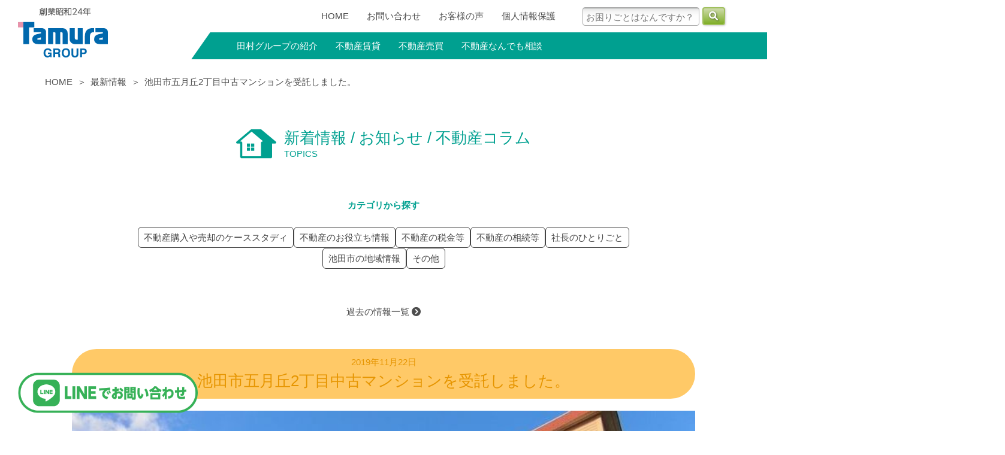

--- FILE ---
content_type: text/css; charset=utf-8
request_url: https://tamura-group.co.jp/_next/static/css/91b7dff8f811fd69.css
body_size: 10888
content:
img.ril__image{width:80%!important;transform:none!important}.slider .swiper-wrapper{transition-timing-function:linear!important}#pagination{margin:2em auto 0}@media(min-width:768px){#pagination{width:60em}}.pagination{display:flex;flex-wrap:wrap;gap:10px;justify-content:center;align-items:center;list-style:none}@media(max-width:767px){.pagination{justify-content:flex-start}}.pagination__item__link{width:36px;height:36px;border-radius:50%;display:flex;justify-content:center;align-items:center;flex-wrap:wrap;overflow:hidden;background:#fff;border:1px solid #00a090;font-size:15px;letter-spacing:0;color:#00a090;transition:all .15s linear}.pagination__item__link.isActive{background:#00a090;color:#fff;pointer-events:none}.pagination__item__link:not(.isActive):hover{background:#00a090;color:#fff}.condominiums,.parkings,.stores{margin:0 auto}.condominiums__list,.parkings__list,.stores__list{list-style:none;display:block}.condominiums__list__item,.parkings__list__item,.stores__list__item{display:flex;align-items:center}.condominiums__list__item:nth-child(odd),.parkings__list__item:nth-child(odd),.stores__list__item:nth-child(odd){background-color:#eee}.condominiums__list__item__thumbnail img,.parkings__list__item__thumbnail img,.stores__list__item__thumbnail img{width:130px;max-width:130px;height:auto;object-fit:cover}.condominiums__list__item__contents,.parkings__list__item__contents,.stores__list__item__contents{padding-left:2rem}@media(max-width:767px){.condominiums__list__item__contents,.parkings__list__item__contents,.stores__list__item__contents{padding:2.6666666667vw}}.condominiums__list__item__contents h5,.parkings__list__item__contents h5,.stores__list__item__contents h5{padding:0;font-size:1.2rem;margin:0}@media(max-width:767px){.condominiums__list__item__contents h5,.parkings__list__item__contents h5,.stores__list__item__contents h5{font-size:3.7333333333vw}}.condominiums__list__item__contents li,.parkings__list__item__contents li,.stores__list__item__contents li{display:inline-block;padding-right:1rem}.accordion{max-height:0;transition:max-height .5s ease-in;overflow:hidden}.accordion.open{max-height:100vh}@media(min-width:768px){.pc-none{display:none}}@media(max-width:767px){.sp-none{display:none}}.mt10{margin-top:10px!important}.mt20{margin-top:20px!important}.mt30{margin-top:30px!important}.mt40{margin-top:40px!important}.mt50{margin-top:50px!important}.mt60{margin-top:60px!important}.mt70{margin-top:70px!important}.mt80{margin-top:80px!important}.mt90{margin-top:90px!important}.mt100{margin-top:100px!important}.g5{gap:5px!important}.g10{gap:10px!important}.g15{gap:15px!important}.g20{gap:20px!important}.g25{gap:25px!important}.g30{gap:30px!important}html{font-size:15px}body{font-size:1rem;color:#4d4d4d;font-family:Hiragino Sans,Hiragino Kaku Gothic ProN,Arial,Yu Gothic,Meiryo,sans-serif;position:relative;line-height:1.6;word-wrap:break-word;overflow-wrap:break-word;font-feature-settings:"palt";overflow-x:hidden}@media(max-width:768px){body{font-size:3.2vw}}a:hover img{opacity:.7}img{max-width:100%;height:auto}.baseline{vertical-align:baseline}.row{display:flex}@media(max-width:767px){.row{flex-wrap:wrap}}.row.center{justify-content:center;align-items:center}.row.center h3{margin-top:0}p+p{margin-top:1.5em}h1,h2,h3,h4,h5,h6{font-weight:500}@media(max-width:767px){h1,h2,h3,h4,h5,h6{font-weight:700}}.container{max-width:1040px;margin-left:auto;margin-right:auto}@media(max-width:767px){.container{width:94vw;margin-left:3vw;margin-right:3vw}}.text-center{text-align:center}@media(max-width:768px){.text-center p{text-align:left}.text-center .sp-left{text-align:left!important}.text-center .sp-center{text-align:center!important}}.text-right{text-align:right}.black{color:#4d4d4d!important}#main{overflow:hidden}@media(max-width:767px){#main{margin-top:-21.3333333333vw;padding-top:21.3333333333vw}}#main h2{font-size:2.2666666667rem;padding:3px .7em;border-bottom:1px solid #4d4d4d;display:inline-block;margin:1.5em auto;text-align:center}@media(max-width:767px){#main h2{font-size:5.3333333333vw}#main .container{width:86.6666666667vw;margin-left:6.6666666667vw;margin-right:6.6666666667vw}}.breadcrumb{margin-bottom:25px;margin-top:6px;margin-left:-13px}@media(min-width:768px){.breadcrumb{margin-left:-45px;margin-top:26px;margin-bottom:65px}}.breadcrumb ul{display:flex;list-style:none;margin:0;padding:0;flex-wrap:wrap}.breadcrumb li+li:before{content:"＞";display:inline-block;margin-left:.5em;margin-right:.5em}.breadcrumb a{text-decoration:none}#site_footer .container,#site_header .container{max-width:1220px}#site_header{z-index:100;position:relative}@media(max-width:767px){#site_header{height:79px}}#site_header .row{justify-content:space-between;align-items:center}#site_header .row #header-R{flex:1 1}@media(max-width:767px){#site_header .row{align-items:flex-start}#site_header .row #header-R{display:flex;margin:10px 0;gap:10px;align-items:center}#site_header .row #header-R .fa-bars{font-size:6.4vw}#site_header .row #header-L{flex:1 1}}@media(min-width:767px){#site_header #site_title{width:305px}}#site_header #site_title h1{margin:10px 10px 0 0;width:150px}@media(max-width:767px){#site_header #site_title h1{width:auto}}#site_header #header-R-upper{display:flex;align-items:center;justify-content:flex-end}#site_header #header-R-upper a{display:block}#site_header #header-R-upper #search-box{white-space:nowrap}@media(min-width:768px){#site_header #header-R-upper #search-box{padding-left:2em}}#site_header #header-R-upper #search-box input{width:13em;padding:7px 5px 5px;margin-right:5px;border:1px solid #aaa;border-radius:4px;line-height:1;background:linear-gradient(0deg,#fff,#fdfdfd 55.34%,#f6f6f6 75.24%,#ebebeb 89.4%,#e5e5e5 93.87%,#e2e2e2 93.96%,#d1d3d2 94.64%,#c6c8c7 95.49%,#bfc2c1 96.68%,#bdc0bf)}#site_header #header-R-upper #search-box input::placeholder{color:#777}#site_header #header-R-upper #search-box button{background:linear-gradient(0deg,#80af28,#cfdbac);width:2.5em;text-align:center;border-radius:4px;border:2px solid #a0c05e;box-shadow:1px 1px 3px #ccc;color:#fff;padding:1px 8px;font-size:1rem;text-shadow:1px 1px 3px rgba(0,0,0,.5)}#site_header #header-R-upper #search-box button+button{margin-left:3px}#site_header #header-R-upper #search-box button[hidden]{display:inline-block;visibility:hidden}#site_header #header-R-upper #search-box .hidden{display:none}#site_header #header-R-upper #search-box .block{display:block}#site_header #upper-navi{padding-left:50px}@media(max-width:767px){#site_header #upper-navi{display:none}}#site_header #upper-navi ul{display:flex;margin:0}#site_header #upper-navi li a{text-decoration:none;color:#4d4d4d;padding:1rem}@media(min-width:768px){#site_header #gnavi{background-color:#00a090;padding-left:45px;margin-top:0;margin-right:calc(50% - 50vw);transform:skew(-35deg);height:45px}#site_header #gnavi>ul{display:flex;margin:0;transform:skew(35deg)}#site_header #gnavi>ul>li.sub_menu_title{position:relative}#site_header #gnavi>ul>li.sub_menu_title>a{padding:0 1em;line-height:45px;display:block;text-decoration:none;color:#fff}#site_header #gnavi>ul>li.sub_menu_title:hover>a{background-color:#a0c05e;transition:.5s}#site_header #gnavi>ul>li.sub_menu_title .sub_menu{position:absolute;left:0;top:100%;opacity:0;background-color:#e5f5f4;visibility:hidden}#site_header #gnavi>ul>li.sub_menu_title .sub_menu>li>a{display:block;padding:7px 13px;white-space:nowrap}#site_header #gnavi>ul>li.sub_menu_title .sub_menu>li>a:hover{color:#00a090}#site_header #gnavi>ul>li.sub_menu_title:hover .sub_menu{opacity:1;visibility:visible;pointer-events:auto;transition:.5s}#site_header #gnavi .g-menu__dropdown-menu{opacity:0;pointer-events:none;position:absolute;top:100%;left:0;background-color:#e5f5f4;width:200%}#site_header #gnavi .g-menu__item:hover .g-menu__dropdown-menu{opacity:1;pointer-events:auto;transition:.5s}}@media(max-width:767px){#site_header #gnavi #gnavi{position:relative}#site_header #gnavi #gmenu{max-height:0;position:absolute;top:50px;right:0;transition:.5s;background-color:#e5f5f4;width:100vw;border-top:1px solid #4d4d4d;overflow:hidden;z-index:999;visibility:hidden}#site_header #gnavi #gmenu>li{border-bottom:1px solid #4d4d4d}#site_header #gnavi #gmenu a{display:block;padding:3px 8px;font-size:3.7333333333vw}#site_header #gnavi #gmenu .sub_menu_title{position:relative}#site_header #gnavi #gmenu .sub_menu_title:before{content:"＋";position:absolute;right:8px;top:5px;width:3.7333333333vw;text-align:center}#site_header #gnavi #gmenu .sub_menu_title.open:before{content:"−"}#site_header #gnavi #gmenu .sub_menu_title.open>.sub_menu{max-height:100vh;visibility:visible}#site_header #gnavi #gmenu .sub_menu{max-height:0;transition:.5s;visibility:hidden;background-color:hsla(0,0%,100%,.7)}#site_header #gnavi #gmenu .sub_menu>li{border-top:1px solid #4d4d4d}#site_header #gnavi #gmenu .sub_menu a{padding-left:25px}#site_header #gnavi #gmenu.open{max-height:100vh;visibility:visible}}#site_footer{background-color:#e5f5f4;padding-top:26px;margin-top:130px}#site_footer .row{justify-content:space-between;align-items:center;margin-bottom:20px;gap:25px}#site_footer #footer-C,#site_footer #footer-R{display:flex}#site_footer #footer-C .img,#site_footer #footer-R .img{padding-right:15px;width:95px}@media(max-width:767px){#site_footer #footer-C .img,#site_footer #footer-R .img{width:18.6666666667vw}}#site_footer #footer-C p,#site_footer #footer-R p{margin:0;line-height:1.5}#site_footer #footer-C h2,#site_footer #footer-R h2{margin:2px 0 5px}#site_footer #footer-C h2 img,#site_footer #footer-R h2 img{height:24px;width:auto}@media(max-width:767px){#site_footer{margin-top:30px}#site_footer .row{padding:10px}#site_footer .row>div{margin:0 auto}}#site_footer #copyright{background-color:#00a090;text-align:center;color:#fff;padding:.7em}.page_title{display:flex;justify-content:center;align-items:center;line-height:1.3;margin-bottom:65px}@media(max-width:767px){.page_title{margin-bottom:0}}.page_title .img{padding-right:13px}.page_title h1,.page_title span{color:#00a090;margin:0;text-align:left}.page_title h1{font-size:1.7333333333rem}.slash_image{display:flex;height:475px;margin:50px calc(50% - (50vw + 250px));justify-content:space-between;width:calc(100vw + 500px);overflow:hidden}@media(max-width:767px){.slash_image{height:48vw}}.slash_image .slash-L{transform:skew(-35deg);width:49.5%;overflow:hidden}.slash_image .slash-L img{transform:skew(35deg);object-fit:cover;height:100%;width:calc(100% + 365px);transform-origin:100% 0;overflow:hidden}@media(max-width:767px){.slash_image .slash-L img{width:90%;transform-origin:100% -50%}}.slash_image .slash-R{transform:skew(-35deg);width:49.5%;overflow:hidden}.slash_image .slash-R img{transform:skew(35deg);object-fit:cover;height:100%;width:calc(100% + 365px);transform-origin:0 100%;overflow:hidden}@media(max-width:767px){.slash_image .slash-R img{width:85%;transform-origin:100% 100%}}.resume_table{margin-bottom:100px;position:relative}.resume_table .ceo_photo{position:absolute;right:0;bottom:0;z-index:1}@media(max-width:767px){.resume_table .ceo_photo{width:60vw;overflow:hidden;height:48vw;position:relative;margin:-20px auto 20px}}.resume_table table{border:2px solid #4d4d4d;width:665px;margin-bottom:1.5rem}@media(max-width:767px){.resume_table table{width:100%}}.resume_table table th{font-weight:400;text-align:left;white-space:nowrap}.resume_table table td,.resume_table table th{padding:2px 8px}@media(max-width:767px){.resume_table table td,.resume_table table th{padding:.5333333333vw 1.0666666667vw}}.resume_table table tr+tr{border-top:1px solid #4d4d4d}.resume_table table .ceo_name{font-size:3.4666666667rem;vertical-align:middle;margin-left:2rem;display:inline-block}@media(max-width:767px){.resume_table table .ceo_name{font-size:9.3333333333vw;margin-left:1rem}}.resume_table table .ceo_kana{list-style:none;margin:0 0 0 7rem;display:flex;padding:0}@media(max-width:767px){.resume_table table .ceo_kana{margin-left:6em}}.resume_table table .ceo_kana li{width:40px;text-align:center}@media(max-width:767px){.resume_table table .ceo_kana li{width:9.3333333333vw}}.resume_table table .ceo_kana li:nth-child(3){margin-left:1rem}.bottom_banner{justify-content:space-between;gap:20px;margin-top:100px}@media(max-width:767px){.bottom_banner{justify-content:center}}.bottom_banner a{display:inline-block}.txt_base h2.sub_title{color:#00a090;font-size:1.3333333333rem;margin-bottom:.5em;border:none}.txt_base h3{color:#00a090;font-size:1.7333333333rem;margin:2em 0 1em;line-height:1.4}@media(max-width:767px){.txt_base h3{font-size:5.3333333333vw}}.txt_base h2+h3{margin-top:0}.txt_base .ceo_name{font-size:1.4rem;vertical-align:middle;display:inline-block;margin-left:1em}.txt_base .row{align-items:center;gap:10px}.txt_base h4{font-size:1.7333333333rem;margin:2em 0 1em;line-height:1.4}@media(max-width:767px){.txt_base h4{font-size:5.3333333333vw}}.prof-box h3{margin-bottom:15px}.prof-box .row{justify-content:space-between;gap:10px}.prof-box .row.col{flex-direction:column}.prof_table+.prof-box{margin-top:100px}.prof_table table{width:100%;margin-top:30px;border-top:1px solid #4d4d4d}.prof_table tr{border-bottom:1px solid #4d4d4d}.prof_table th{font-weight:400;width:8em}.prof_table td,.prof_table th{padding:10px 0}.prof_table .row{align-items:flex-end;gap:10px}.prof_table dl{display:flex;margin:0}.prof_table dt{margin:0;font-weight:400;width:5.5em}.prof_table dd{margin:0;flex:1 1}.features{margin-top:100px}.features-box{border:1px solid #00a090;margin-top:40px;border-radius:200px;padding:20px 13px 13px;text-align:center;position:relative}@media(max-width:768px){.features-box{border-radius:30px}}.features-box h4{font-size:1.7333333333rem;font-weight:500;line-height:1.3}@media(max-width:767px){.features-box h4{font-size:4vw;font-weight:700}}.features-box b{font-weight:500;color:#00a090}@media(max-width:767px){.features-box b{font-weight:700}}.features-box h4+p{margin-top:1em}.features-box .num{background-color:#00a090;color:#fff;border-radius:50%;width:32px;line-height:32px;position:absolute;left:50%;margin-top:-38px;margin-left:-16px;font-size:1.7333333333rem}.column-box{background-color:#fef7eb;margin-top:130px;border:1px solid #00a090;border-radius:5px;padding:55px 45px 45px}@media(max-width:767px){.column-box{padding:7.3333333333vw 6vw 6vw;border-radius:2.6666666667vw}}.column-box h3{background-color:#00a090;color:#fff;width:870px;margin:-85px auto 20px;border-radius:50px;font-size:1.7333333333rem;text-align:center;line-height:1.3;padding:5px}@media(max-width:767px){.column-box h3{width:auto;margin-left:-2.6666666667vw;margin-right:-2.6666666667vw;padding:4vw;font-size:4vw}}.column-box .row{justify-content:space-between;gap:30px}.column-box .feature_txt{padding-left:20px}.column-box .feature_txt h4{color:#f08300;font-size:2rem;text-indent:-23px;margin-top:1em}@media(max-width:767px){.column-box .feature_txt h4{font-size:4vw}}.column-box .feature_txt h4 span{font-size:1.7333333333rem;color:#4d4d4d;margin-right:3px}@media(max-width:767px){.column-box .feature_txt h4 span{font-size:3.4666666667vw}}.column-box .feature_txt p{font-size:1.7333333333rem}@media(max-width:767px){.column-box .feature_txt p{font-size:3.4666666667vw}}.column-box .feature_txt b{color:#00a090;font-weight:500}@media(max-width:767px){.column-box .feature_txt b{font-weight:700}}.column-box .feature_txt .row{align-items:flex-end}.column-box .ceo-box .ceo-title{background-color:#4d4d4d;color:#fff;padding:8px 8px 5px;overflow:hidden;margin-bottom:5px;position:relative}.column-box .ceo-box .ceo-title :after{background-color:#fef7eb;width:100px;height:100px;content:"";transform:skew(-35deg);position:absolute;top:0;right:-65px}.column-box .ceo-box .ceo-title h4{font-size:1.7333333333rem;line-height:1em}@media(max-width:767px){.column-box .ceo-box .ceo-title h4{font-size:4.8vw}}.column-box .ceo-box .ceo-title h4 span{font-size:.8rem}@media(max-width:767px){.column-box .ceo-box .ceo-title h4 span{font-size:3.2vw}}.management-box{background-color:#fef7eb;margin-top:80px;border:1px solid #00a090;border-radius:5px;padding:55px 25px 25px}.management-box h3{background-color:#00a090;color:#fff;width:670px;margin:-74px auto 20px;border-radius:50px;font-size:1.7333333333rem;text-align:center;line-height:1.3;padding:5px}@media(max-width:767px){.management-box h3{width:auto;padding:10px 20px;font-size:4vw}}.management-box p{font-size:1.7333333333rem;font-weight:500;padding-left:1em;text-indent:-1em}@media(max-width:767px){.management-box p{font-size:4vw;font-weight:700}}.management-box p span{margin-right:3px}.management-box b{color:#00a090;font-weight:500}@media(max-width:767px){.management-box b{font-weight:700}}#main .line-box{background-color:#fef7eb;margin-top:35px;border:1px solid #00a090;border-radius:5px;padding:30px}#main .line-box h2{margin:0;padding:0;border:0}#main .line-box h3{color:#00a090;font-weight:500;font-size:1.7333333333rem;margin-top:15px}@media(max-width:767px){#main .line-box h3{font-size:4vw;font-weight:700}}#main .line-box .row{gap:0 30px}#main .line-box .line-box-header{gap:15px;justify-content:center}#main .line-box .line-box-header h2{text-align:left;font-weight:700;font-size:2.6666666667rem;line-height:1.3}@media(max-width:767px){#main .line-box .line-box-header h2{font-size:5.3333333333vw}}#main .line-box ul li{padding-left:1em;text-indent:-1em}#main .line-box ul li:before{content:"";font-family:Font Awesome\ 6 Free;font-weight:900}#main .line-box.system{padding:30px 40px}@media(max-width:767px){#main .line-box.system{padding:4vw 5.3333333333vw}}#main .line-box.system h3{text-align:center;margin:0 0 20px}#main .line-box.system h4{background-color:#00a090;color:#fff;padding:0 10px;font-size:1.7333333333rem;margin-bottom:10px}@media(max-width:767px){#main .line-box.system h4{font-size:4vw;margin-top:1em}}@media(min-width:768px){#main .line-box.system>.row>div{width:50%}}#main .line-box.system .inner-box{background-color:#fff;padding:15px 20px;border-radius:3px;margin-top:30px}#main .line-box.system .inner-box h5{color:#00a090;font-weight:500;font-size:1.7333333333rem}@media(max-width:767px){#main .line-box.system .inner-box h5{font-size:4vw;margin-top:1em;font-weight:700}}#main .line-box.system .inner-box p+h5{margin-top:1rem}#main .line-box.system .inner1{position:relative;padding:15px 40px}#main .line-box.system .inner1 .img{position:absolute;right:-20px;top:20px;z-index:1}@media(max-width:767px){#main .line-box.system .inner1{padding:2vw}#main .line-box.system .inner1 .img{position:relative;top:auto;left:auto}}#main .line-box.support{padding:30px 40px}@media(max-width:768px){#main .line-box.support{padding:4vw 5.3333333333vw}}#main .line-box.support h3{text-align:center;margin:0;line-height:1.4}#main .line-box.support h3 span{color:#4d4d4d}#main .line-box.support h4{background-color:#00a090;color:#fff;padding:0 10px;font-size:1.7333333333rem;margin-bottom:10px;margin-top:20px}@media(max-width:767px){#main .line-box.support h4{font-size:4vw;margin-top:1em}}#main .line-box.support h5 b{font-size:1.7333333333rem;color:#f08300;font-weight:400}@media(max-width:767px){#main .line-box.support h5 b{font-size:4vw}}#main .line-box.support .txt{flex:1 1}#main .line-box.support .inner-box{margin-top:20px;background-color:#fff;padding:15px 20px}#main .line-box.support .inner-box h5{color:#00a090;font-weight:500;font-size:1.7333333333rem;margin-bottom:1rem}@media(max-width:767px){#main .line-box.support .inner-box h5{font-weight:700}}@media(max-width:768px){#main .line-box.support .row .img{width:100%;text-align:center}}.arrow-box{background-color:#00a090;color:#fff;position:relative;line-height:1.2;font-size:1.7333333333rem;font-weight:500;padding:15px 15px 5px;width:470px;margin:0 auto 20px}@media(max-width:767px){.arrow-box{width:69.3333333333vw;font-size:4vw;font-weight:700;padding:1.3333333333vw 1.3333333333vw .6666666667vw}}.arrow-box:after{content:"";position:absolute;width:0;height:0;bottom:-26px;left:0;border-color:#00a090 transparent transparent;border-style:solid;border-width:26px 235px 0;z-index:1}@media(max-width:767px){.arrow-box:after{border-width:4vw 34.6666666667vw 0;bottom:-4vw}}#main .consulting-box{background-color:#fef7eb;margin-top:35px;border:1px solid #00a090;border-radius:5px;padding:20px}#main .consulting-box .row{justify-content:center;gap:40px}#main .consulting-box h3{margin:-20px 0 10px;border-top:12px solid #00a090;color:#4d4d4d;display:block;padding-top:5px;font-weight:500;font-size:1.7333333333rem}@media(max-width:767px){#main .consulting-box h3{font-size:5.3333333333vw;font-weight:700}}#main .consulting-box .btn_orange{background-color:#f08300;color:#fff;text-decoration:none;text-align:center;padding:10px;border-radius:5px;line-height:1.3}.management_illust .row{justify-content:center;gap:20px}.management_illust .txt h4{font-size:1.7333333333rem;font-weight:700}@media(max-width:767px){.management_illust .txt h4{font-size:4vw}}.management_illust .txt .btn_submit{margin-top:10px;display:inline-block}.green-box{background-color:#e5f5f4;padding:20px;margin:50px 0}.green-box .row{gap:50px;justify-content:center}.history_main{width:590px;margin:50px auto;position:relative}@media(max-width:767px){.history_main{width:100%;margin-top:80px}}.history_main .title{position:absolute;top:-15px;left:0}@media(max-width:767px){.history_main .title{top:-14.6666666667vw}}.history_main .history_navi{width:95%;margin:20px auto 0}.history_main .history_navi ul{display:flex;flex-wrap:wrap;gap:12px}.history_main .history_navi li{width:18%;padding:1%}@media(max-width:767px){.history_main .history_navi li{width:22%}}.history_main .history_navi li a{background-color:#ededed;padding:3px 10px;border-radius:15px;color:#fff;display:block;text-align:center}.history_main .history_navi a:hover,.history_main .history_navi li.active a{background-color:#e5f5f4;color:#4d4d4d}.history_img{margin:20px auto}.finish-orange{background-color:#f08300;padding:20px;border-radius:100px;width:610px;text-align:center;margin:50px auto;font-size:2.6666666667rem;font-weight:700;color:#fff;line-height:1.3}@media(max-width:767px){.finish-orange{font-size:5.3333333333vw;width:100%}}.finish-yellow{background-color:#ff6;border:1px solid #00a090;padding:20px;border-radius:100px;text-align:center;margin:80px auto 50px;font-size:2.6666666667rem;font-weight:700;color:#00a090;line-height:1.3}@media(max-width:767px){.finish-yellow{font-size:5.3333333333vw;width:100%}}.performance_navi{width:650px;margin:50px auto 30px}@media(max-width:767px){.performance_navi{width:100%}}.performance_navi ul{display:flex;justify-content:space-around;flex-wrap:wrap}.performance_navi li{width:24%;padding:1%}@media(max-width:767px){.performance_navi li{width:48%}}.performance_navi li a{background-color:#ededed;padding:3px 10px;border-radius:15px;color:#fff;display:block;text-align:center}.performance_navi a:hover,.performance_navi li.active a{background-color:#e5f5f4;color:#4d4d4d}.performance_list table{width:100%}.performance_list th{text-align:center;font-weight:700;padding:3px 5px}.performance_list td{text-align:center;font-weight:400;padding:3px 5px}.performance_list tbody tr:nth-child(odd){background-color:#ededed}#faq{border-bottom:1px solid #00a090}#faq .faq-box .faq-title{border-top:1px solid #00a090;padding:5px 50px 5px 15px;text-align:left;align-items:center;position:relative;cursor:pointer}#faq .faq-box .faq-title:after{content:"";font-family:Font Awesome\ 6 Free;font-weight:600;position:absolute;top:10px;right:15px;font-size:1.0666666667rem}#faq .faq-box .faq-title:hover{background-color:#e5f5f4}#faq .faq-box .faq-title h3{font-size:1.7333333333rem;font-weight:500;width:390px;color:#00a090}@media(max-width:767px){#faq .faq-box .faq-title h3{font-size:4vw;font-weight:700}}#faq .faq-box.on .faq-title:after{content:""}#faq .faq-box .faq-txt{background-color:#e5f5f4;border-top:0 solid #fff;padding:0 30px;transition:border-top .3s ease-out,padding-top .3s ease-out,padding-bottom .3s ease-out}#faq .faq-box .faq-txt>.inner{line-height:0;opacity:0;visibility:hidden;transition:line-height .3s ease-out,opacity .1s linear,visibility .1s linear}#faq .faq-box .faq-txt>.inner p{margin:0!important}#faq .faq-box.on .faq-txt{border-top:1px solid #00a090;padding:30px;transition:border-top .3s ease-out,padding-top .3s ease-out,padding-bottom .3s ease-out}#faq .faq-box.on .faq-txt>.inner{line-height:1.6;opacity:1;visibility:visible;transition:line-height .3s ease-out,opacity .1s linear .1s,visibility .1s linear .1s}#faq .faq-box.on .faq-txt>.inner h4{color:#00a090;font-weight:500}@media(max-width:767px){#faq .faq-box.on .faq-txt>.inner h4{font-weight:700}}#faq .faq-box.on .faq-txt>.inner p+*{margin-top:1em}.form-table{margin-top:15px}.form-table h3{background-color:#e5f5f4;text-align:center;border-radius:30px;font-size:1.0666666667rem;font-weight:500;margin-bottom:15px;padding:3px}@media(max-width:767px){.form-table h3{font-weight:700}}.form-table dl{display:flex;margin:0 0 10px}.form-table dt{background-color:#ededed;margin:0;width:200px;padding:7px;font-weight:400}.form-table dt:after{content:"任意";background-color:#4d4d4d;color:#fff;padding:3px 6px;text-align:center;width:3em;display:block;line-height:1}.form-table dt.required:after{content:"必須";background-color:red}.form-table dd{flex:1 1;padding:10px 0 10px 20px;align-items:center}@media(max-width:767px){.form-table dl{flex-wrap:wrap}.form-table dt{width:100%;position:relative;padding-left:4em}.form-table dd{padding-left:0}.form-table .row{flex-wrap:nowrap!important}.form-table dt:after{position:absolute;top:8.5px;left:8px}}.form-table .form-control{border:1px solid #a6a6a6;padding:5px 8px;width:100%}.form-table ::placeholder{color:#a6a6a6}.form-table input[type=checkbox],.form-table input[type=radio]{margin-right:3px;vertical-align:text-top}.form-table .row{gap:5px;align-items:center}.form-table .row label{min-width:2em}.form-table a{color:#00a090}.form-table .zip input{width:8em}.form-table .zip label{min-width:1em}.form-table .email{width:60%}.form-table .tel{width:20em}.form-table .btn-box{margin-top:15px}.btn_submit{background:#4d4d4d;border-radius:4px;text-align:center;padding:2px 20px;color:#fff}.privacy ol{list-style:decimal}@media(max-width:768px){.privacy ol{padding-left:1em}}.privacy ol>li{margin-bottom:1.5em;display:list-item;list-style:decimal}.privacy ol>li p,.privacy ol>li ul{margin:1em 0}.privacy .sage1 li{padding-left:2.1em;text-indent:-1.1em}.result_total{margin-top:30px;border:1px solid #00a090;padding:10px 30px;border-radius:50px;text-align:center}.result_total p{font-size:1.7333333333rem;font-weight:700}@media(max-width:767px){.result_total p{font-size:4vw}}.result_total p span{font-size:1rem;font-weight:400}@media(max-width:767px){.result_total p span{font-size:3.2vw}}.area_select{text-align:center;margin:30px 0}.area_select ul{display:flex;flex-wrap:wrap;justify-content:center}.area_select li:before,.area_select ul:after{content:"｜"}.area_select li a{padding:2px 5px}.result_list .result-box{display:flex;align-items:center}.result_list .result-box .txt{padding:5px 20px}.result_list .result-box:nth-child(odd){background-color:#ededed}#main #top_main{margin:0 -77px;position:relative;width:1560px;transform:skew(-35deg)}@media(max-width:767px){#main #top_main{height:162.6666666667vw;margin-left:-16vw;margin-top:-21.3333333333vw}}#main #top_main h2.main_copy{transform:skew(35deg);margin:0;padding:0;border:0;position:absolute;top:30px;left:-150px;z-index:2;font-weight:700;line-height:1.2;color:#4d4d4d;text-align:left;font-size:4.3333333333rem}@media(max-width:767px){#main #top_main h2.main_copy{font-size:8vw;top:20.6666666667vw;left:-12vw}}#main #top_main h2.main_copy span{color:#f08300}#main #top_main h1.sub_copy{transform:skew(35deg);margin:0;padding:0;border:0;position:absolute;top:270px;left:-53px;z-index:2;font-weight:700;line-height:1.2;color:#4d4d4d;text-align:left;font-size:1.3333333333rem}@media(max-width:767px){#main #top_main h1.sub_copy{font-size:3.6vw;top:69.3333333333vw;left:7.5vw}}#main #top_main h1.sub_copy span{color:#f08300}#main #top_main #main_image{overflow:hidden;width:100%;height:560px}@media(max-width:767px){#main #top_main #main_image{height:109.3333333333vw}}#main #top_main #main_image .img{position:relative;transform:skew(35deg);width:100%;height:560px}@media(max-width:767px){#main #top_main #main_image .img{height:109.3333333333vw}}#main #top_main #main_image .img img{object-fit:cover;width:1500px;max-width:1500px;position:absolute;top:0;left:-200px}@media(max-width:767px){#main #top_main #main_image .img img{left:-18vw;width:166vw}}#main #top_main #top_intro{display:flex;width:100%;height:235px}@media(max-width:767px){#main #top_main #top_intro{flex-wrap:wrap;height:auto;width:133.3333333333vw;margin-left:38vw}}#main #top_main #top_intro>div{overflow:hidden;position:relative;height:235px}@media(max-width:767px){#main #top_main #top_intro>div{height:26.6666666667vw}}#main #top_main #top_intro #top_intro-L{width:395px;margin-left:-31px}@media(max-width:767px){#main #top_main #top_intro #top_intro-L{width:53.3333333333vw;margin-left:-6.6666666667vw}}#main #top_main #top_intro #top_intro-C{width:265px}@media(max-width:767px){#main #top_main #top_intro #top_intro-C{width:46.6666666667vw}}#main #top_main #top_intro #top_intro-R{padding:20px 20px 20px 70px;width:867px;background-color:#00a090}@media(max-width:767px){#main #top_main #top_intro #top_intro-R{width:88.6666666667vw;margin-left:4.6666666667vw;padding:4vw .6666666667vw 4vw 19.3333333333vw}}#main #top_main #top_intro #top_intro-R h2{padding:0;margin:0;border:0;font-weight:700;line-height:1.2;color:#fff;font-size:3.4666666667rem;transform:skew(35deg);text-align:left}@media(max-width:767px){#main #top_main #top_intro #top_intro-R h2{font-size:5.3333333333vw}}#main #top_main #top_intro #top_intro-R h2 span{color:#f08300}#main #top_main #top_intro #top_intro-R img{transform:skew(35deg)}#main #top_main #top_intro #top_intro-C img,#main #top_main #top_intro #top_intro-L img{transform:skew(35deg);position:absolute;top:0;right:-85px;max-width:inherit}@media(max-width:767px){#main #top_main #top_intro #top_intro-C img,#main #top_main #top_intro #top_intro-L img{height:37.3333333333vw;right:-13.3333333333vw}}#main #top_vision{margin-top:50px}#main #top_vision .row{justify-content:space-between;gap:0 30px}#main #top_vision .row .img{width:252px;display:flex;flex-direction:column}#main #top_vision .row .img img+img{margin-top:10px}@media(max-width:767px){#main #top_vision .row .img{order:1;width:100%}#main #top_vision .row .txt{order:2}}#main #top_vision .mark{margin-top:5px;align-items:flex-end}@media(max-width:767px){#main #top_vision .mark{font-size:5.3333333333vw;display:flex}}#main #top_vision .mark .txt{font-size:.5333333333rem}@media(max-width:767px){#main #top_vision .mark .txt{font-size:2.1333333333vw;width:46%;padding-bottom:1.3333333333vw}#main #top_vision .mark .img{width:50%}}#main #top_vision .ceo_name{font-size:1.4rem}#main #top_vision h2{color:#00a090;font-weight:500;font-size:1rem;border:0;padding:0;margin-bottom:5px}@media(max-width:767px){#main #top_vision h2{font-weight:700}}#main #top_vision h3{color:#00a090;font-weight:500;font-size:1.7333333333rem;margin-bottom:5px;line-height:1.3}@media(max-width:767px){#main #top_vision h3{font-weight:700}}#main #top_vision h4{color:#00a090;font-weight:500;font-size:1rem;margin-bottom:20px}@media(max-width:767px){#main #top_vision h4{font-weight:700}#main #top_vision h2{font-size:4vw}#main #top_vision h3{font-size:5.3333333333vw}#main #top_vision h4{font-size:4vw;margin-bottom:2.6666666667vw}}#main #top_vision .banner{display:flex;justify-content:space-between;margin-top:30px}@media(max-width:767px){#main #top_vision .banner{justify-content:center}}#main #top_vision .youtube{margin-top:30px;width:100%;aspect-ratio:16/9}#main #top_vision .youtube iframe{width:100%;height:100%}#main #top_advantage{background-color:#e5f5f4;margin:200px -100px 50px;position:relative;min-height:300px;padding:150px 100px 50px}@media(max-width:767px){#main #top_advantage{margin:18.6666666667vw -6.6666666667vw 6.6666666667vw;padding:16vw 5.3333333333vw 4vw}}#main #top_advantage .sec-title{position:absolute;top:-65px;left:0;text-align:right;width:calc(50vw + 230px);background-color:#00a090;padding:20px 50px 20px 0;margin-top:-50px;transform:skew(-35deg);margin-left:calc(50% - 50vw - 100px)}@media(max-width:767px){#main #top_advantage .sec-title{font-size:5.3333333333vw;padding:2.6666666667vw 6.6666666667vw 2.6666666667vw 13.3333333333vw;width:106.6666666667vw;margin-top:2vw;margin-left:-26.6666666667vw}}#main #top_advantage .sec-title h2{transform:skew(35deg);border:0;padding:0;margin:0}#main #top_advantage .inner{position:relative}#main #top_advantage .inner h3{font-size:1.7333333333rem;font-weight:500;border-bottom:1px solid #4d4d4d;display:inline-block;padding:0 5px}@media(max-width:767px){#main #top_advantage .inner h3{font-weight:700}}#main #top_advantage .inner ul{font-size:1.7333333333rem;padding-left:calc(25px + 1em);margin-left:35px;position:relative;margin-top:10px}#main #top_advantage .inner ul:before{content:"";position:absolute;top:-10px;left:0;height:calc(12.6em + 16px);border-left:1px solid #4d4d4d}@media(max-width:767px){#main #top_advantage .inner ul:before{height:59.0666666667vw}}#main #top_advantage .inner ul li{text-indent:calc(-25px - 1em);margin-bottom:5px;line-height:1.4}#main #top_advantage .inner ul li:before{display:inline-block;vertical-align:text-top;content:"";width:20px;height:12px;border-bottom:1px solid #4d4d4d;margin-right:5px}#main #top_advantage .inner ul b{color:#00a090;font-weight:400}@media(max-width:767px){#main #top_advantage .inner h3,#main #top_advantage .inner ul{font-size:3.4666666667vw}}@media(min-width:768px){#main #top_advantage .sec-image{position:absolute;top:-80px;right:0}}@media(max-width:767px){#main #top_advantage .sec-image{width:53.3333333333vw;margin:2.6666666667vw 0 2.6666666667vw 6.6666666667vw}}#main #top_consulting{background-color:#e5f5f4;margin:200px -100px;position:relative;min-height:300px;padding:150px 100px 50px}@media(max-width:768px){#main #top_consulting{margin:18.6666666667vw -6.6666666667vw 6.6666666667vw;padding:8vw 5.3333333333vw 4vw}}#main #top_consulting .sec-title{position:absolute;top:-65px;right:0;width:calc(50vw + 575px);background-color:#00a090;padding:20px 0 20px 90px;margin-top:-50px;transform:skew(-35deg);margin-right:calc(50% - 50vw - 100px)}@media(max-width:767px){#main #top_consulting .sec-title{width:106.6666666667vw;padding:2.6666666667vw 0 2.6666666667vw 10.6666666667vw;margin-right:-16.6666666667vw;margin-top:2vw}}#main #top_consulting .sec-title .row{gap:20px;align-items:center}#main #top_consulting .sec-title h2{transform:skew(35deg);border:0;padding:0;margin:0}#main #top_consulting .sec-title .mark{transform:skew(35deg);width:220px;margin:-10px}@media(max-width:767px){#main #top_consulting .sec-title .mark{display:none}}#main #top_consulting .consulting-box,#main #top_consulting .line-box{background-color:#fff}@media(max-width:767px){#main #top_consulting .consulting-box,#main #top_consulting .line-box{padding:4vw}}#main #top_consulting .line-box-header{align-items:flex-end;margin-top:-50px;gap:40px;margin-bottom:10px}@media(max-width:767px){#main #top_consulting .line-box-header{margin-top:0}#main #top_consulting .line-box-header.row{gap:10px;flex-wrap:nowrap}}#main #top_consulting .line-box-header h2{font-weight:700;font-size:2.6666666667rem}@media(max-width:767px){#main #top_consulting .line-box-header h2{margin-top:0;font-size:5.3333333333vw;line-height:1.3}#main #top_consulting .line-box-header img{width:26.6666666667vw}}#main #top_consulting .consulting-box{position:relative}@media(min-width:768px){#main #top_consulting .consulting-box{padding-left:30px}}#main #top_consulting .consulting-box .row{justify-content:flex-start;gap:4vw 40px}#main #top_consulting .consulting-box .absolite_img{position:absolute;top:-65px;right:20px}@media(max-width:767px){#main #top_consulting .consulting-box .absolite_img{top:10.6666666667vw;right:2vw;width:34.6666666667vw}}#main #top_history{background-color:#e5f5f4;margin:200px -100px;position:relative;min-height:300px}@media(max-width:768px){#main #top_history{margin:18.6666666667vw -6.6666666667vw 6.6666666667vw}}#main #top_history .sec-title{position:absolute;top:-65px;left:0;text-align:right;width:calc(50vw + 126px);background-color:#00a090;padding:20px 70px 20px 0;margin-top:-50px;transform:skew(-35deg);margin-left:calc(50% - 50vw - 100px)}@media(max-width:767px){#main #top_history .sec-title{margin-left:-16.6666666667vw;width:85.3333333333vw;font-size:5.3333333333vw;padding:2.6666666667vw 10.6666666667vw 2.6666666667vw 6.6666666667vw;margin-top:2vw}}#main #top_history .sec-title h2{transform:skew(35deg);border:0;padding:0;margin:0}#main #top_performance{background-color:#e5f5f4;margin:150px -100px 50px;position:relative;min-height:300px;padding:120px 100px 80px}@media(max-width:768px){#main #top_performance{margin:26.6666666667vw -6.6666666667vw 6.6666666667vw;padding:20vw 5.3333333333vw 5.3333333333vw}}#main #top_performance .sec-title{position:absolute;top:-65px;right:0;width:calc(50vw + 450px);background-color:#00a090;padding:20px 0 20px 80px;margin-top:-50px;transform:skew(-35deg);margin-right:calc(50% - 50vw - 100px)}@media(max-width:767px){#main #top_performance .sec-title{margin-right:-73.3333333333vw;margin-top:-4vw}}#main #top_performance .sec-title h2{transform:skew(35deg);border:0;padding:0;margin:0}#main #top_performance .inner .row{gap:30px}#main #top_performance .inner .row>div{width:100%}@media(min-width:768px){#main #top_performance .inner .row>div{width:33%}}#main #top_performance .inner .performance-box{border-radius:10px;border:1px solid #00a090;background-color:#fff;width:100%}#main #top_performance .inner .performance-box .sec_header{border-bottom:1px solid #00a090;padding:10px 15px 8px;line-height:1.4}#main #top_performance .inner .performance-box .sec_inner{height:180px;overflow-y:auto;padding:10px 15px 8px}@media(max-width:767px){#main #top_performance .inner .performance-box .sec_inner{height:56.6666666667vw}}#main #top_performance .inner .performance-box .sec_inner table{width:100%;line-height:1.4;font-size:.8rem}#main #top_performance .inner .performance-box .sec_inner table th{font-weight:400}#main #top_performance .inner .performance-box .sec_inner table thead{background-color:#ededed}#main #top_performance .inner .performance-box .sec_inner table thead th{text-align:center;padding:2px}#main #top_performance .inner .performance-box .sec_inner table caption{text-align:center}#main #top_performance .inner .performance-box .sec_inner table tbody td,#main #top_performance .inner .performance-box .sec_inner table tbody th{padding:2px 0}#main #top_performance .inner .performance-box .sec_inner table tbody th{padding-right:10px}#main #top_performance .inner .performance-box .sec_footer{text-align:center;padding:10px 15px}#main #top_performance .inner #top_performance4 .row{gap:20px}#main #top_performance .inner #top_performance4 .row>div{width:100%}@media(min-width:768px){#main #top_performance .inner #top_performance4 .row>div{width:25%}}#main #top_performance .inner #top_performance4 tbody th{white-space:nowrap;vertical-align:middle;width:8em}#main #top_performance .inner #top_performance4 .sec_inner{height:200px}@media(max-width:767px){#main #top_performance .inner #top_performance4 .sec_inner{height:auto}#main #top_performance .inner #top_performance4 .sec_inner .row>div{height:53.3333333333vw;overflow:auto}#main #top_performance .inner #top_performance4 .sec_inner .row>div table thead{position:-webkit-sticky;position:sticky;top:0}}#main #top_advantage:after,#main #top_consulting:after,#main #top_history:after,#main #top_performance:after{content:"";width:150px;height:200px;transform:skew(-35deg);bottom:0;right:-100px;background-color:#fff;position:absolute}@media(max-width:767px){#main #top_advantage:after,#main #top_consulting:after,#main #top_history:after,#main #top_performance:after{right:-40vw}}#main #top_advantage .sec-title h2,#main #top_consulting .sec-title h2,#main #top_history .sec-title h2,#main #top_performance .sec-title h2{color:#fff;font-size:3.4666666667rem;font-weight:700;line-height:1.2;text-align:left}@media(max-width:767px){#main #top_advantage .sec-title h2,#main #top_consulting .sec-title h2,#main #top_history .sec-title h2,#main #top_performance .sec-title h2{font-size:5.3333333333vw}}#main #top_advantage .inner,#main #top_consulting .inner,#main #top_history .inner,#main #top_performance .inner{z-index:2;position:relative}#main #top_topics .sec-header{justify-content:space-between;align-items:center}#main #top_topics .sec-header h2{border:0;background-color:#4d4d4d;color:#fff;font-weight:500;padding:5px 20px;margin:0;font-size:1rem;border-radius:7px 7px 0 0}@media(max-width:767px){#main #top_topics .sec-header h2{font-weight:700}}#main #top_topics .sec-inner{border:1px solid #4d4d4d;padding:15px;border-radius:0 7px 7px 7px}@media(max-width:767px){#main #top_topics .sec-inner{padding:40px 15px 15px}}#main #top_topics .sec-inner,#main #topics_index .sec-inner{width:60em;margin:0 auto 4rem}@media(max-width:768px){#main #top_topics .sec-inner,#main #topics_index .sec-inner{width:auto}}#main #top_topics .sec-inner dl,#main #topics_index .sec-inner dl{display:flex;flex-direction:column;border-bottom:1px solid #999;row-gap:.2rem;margin:.5rem auto;padding:1rem 0}#main #top_topics .sec-inner dl dt,#main #topics_index .sec-inner dl dt{font-weight:400;padding-right:1em}#main #top_topics .sec-inner dl dt .categoryName,#main #topics_index .sec-inner dl dt .categoryName{margin-left:1rem;background-color:#bafff8;padding:4px 6px;border-radius:4px}#main #top_topics .sec-inner dl dt .categoryName.new,#main #topics_index .sec-inner dl dt .categoryName.new{background-color:#ffc967}#main #top_topics .sec-inner dl dt .categoryName.notice,#main #topics_index .sec-inner dl dt .categoryName.notice{background-color:#b2cbde}#main #top_topics .sec-inner dl dt .categoryName.casestudy,#main #topics_index .sec-inner dl dt .categoryName.casestudy{background-color:#bdafd9}#main #top_topics .sec-inner dl dt .categoryName.inheritance,#main #top_topics .sec-inner dl dt .categoryName.tax,#main #topics_index .sec-inner dl dt .categoryName.inheritance,#main #topics_index .sec-inner dl dt .categoryName.tax{background-color:#88c3e9}#main #top_topics .sec-inner dl dt .categoryName.useful,#main #topics_index .sec-inner dl dt .categoryName.useful{background-color:#bdafd9}#main #top_topics .sec-inner dl dt .categoryName.ikeda,#main #top_topics .sec-inner dl dt .categoryName.monologue,#main #topics_index .sec-inner dl dt .categoryName.ikeda,#main #topics_index .sec-inner dl dt .categoryName.monologue{background-color:#a3e784}#main #top_topics .sec-inner dl dt .categoryName.others,#main #topics_index .sec-inner dl dt .categoryName.others{background-color:#ffc967}#main #top_topics .sec-inner dl dd,#main #topics_index .sec-inner dl dd{flex:1 1}@media(max-width:767px){#main #top_topics .sec-inner dd,#main #topics_index .sec-inner dd{width:100%;text-overflow:ellipsis;overflow:hidden;white-space:nowrap}}#main #top_topics .sec-inner dt,#main #topics_index .sec-inner dt{font-weight:400}#main #top_topics .sec-inner dt.new:before,#main #topics_index .sec-inner dt.new:before{content:"New!";color:red;margin-right:10px}#main #top_topics .sec-inner dl+dl,#main #topics_index .sec-inner dl+dl{margin-top:5px}#main #top_link{margin:100px 0}#main #top_link>.row{justify-content:space-between}#main #top_link #top_link-L{width:65%}@media(max-width:767px){#main #top_link #top_link-L{width:100%}}#main #top_link #top_link-R{width:30%}@media(max-width:767px){#main #top_link #top_link-R{width:100%}}#main #top_link #top_link1{gap:20px;justify-content:space-between}#main #top_link #top_link1>div{width:100%}@media(min-width:768px){#main #top_link #top_link1>div{width:50%}}#main #top_link #top_link2{margin-top:20px}#main #top_link #other_link ul{display:flex;flex-wrap:wrap;gap:15px 10px;justify-content:space-between}#main #top_link #other_link img{height:52px}@media(max-width:767px){#main #top_link #other_link img{height:9.3333333333vw}}@media(min-width:768px){#main #top_link #other_link .pc35 img{height:44px}}@media(max-width:767px){#main #top_link #other_link .h35 img{height:8vw}}#main #top_service .row{justify-content:space-between}@media(max-width:767px){#main #top_service .row{margin-top:30px;justify-content:center;gap:10px}#main #top_service .row .other_btn{margin:0}}.btn_kadomaru{background-color:#ff6;display:block;width:100%;border-radius:100px;box-shadow:1px 1px 5px rgba(0,0,0,.3);padding:10px;text-align:center}.btn_kadomaru b{color:#00a090;font-weight:500;font-size:1.4666666667rem}@media(max-width:767px){.btn_kadomaru b{font-size:4vw;font-weight:700}}.voice_list{margin-top:50px}.voice_list ul{display:flex;gap:20px 10px;flex-wrap:wrap}.voice_list li{width:24%}@media(max-width:767px){.voice_list li{width:48%}}#other_link a:hover img{opacity:1}.other_btn{border-radius:20px;border-width:5px;border-style:solid;padding:12px 12px 5px;width:310px;margin:20px auto;font-size:1.3333333333rem;box-shadow:2px 2px 5px rgba(0,0,0,.3)}.other_btn:hover{opacity:.8}.other_btn:active{transform:translate(2px,2px);box-shadow:none}.other_btn h4{font-weight:500;margin:0;line-height:1.3}@media(max-width:767px){.other_btn h4{font-weight:700}}.other_btn h4{text-shadow:1px 1px 0 #fff,-1px -1px 0 #fff,-1px 1px 0 #fff,1px -1px 0 #fff,0 1px 0 #fff,0 -1px 0 #fff,-1px 0 0 #fff,1px 0 0 #fff,2px 2px 0 #fff,-2px -2px 0 #fff,-2px 2px 0 #fff,2px -2px 0 #fff,0 2px 0 #fff,0 -2px 0 #fff,-2px 0 0 #fff,2px 0 0 #fff}.other_btn h3{font-size:1.6rem;font-weight:700;line-height:1.3;color:#fff;display:flex;align-items:center;height:2.8em;justify-content:center;margin:5px -5px 0}.other_btn .inner{border-radius:10px;padding:10px;margin-top:5px;border:2px solid #fff;color:#fff}.other_btn .inner p{line-height:1.3;font-weight:500;font-size:1.3333333333rem;text-align:center}.other_btn .inner p span{font-size:1.6rem}.other_btn .inner p{margin-top:3px}.link1{background:url(/images/top_bg1.png) 50% no-repeat;background-size:cover;border-color:#eda949;color:#a85b15}.link1 .inner{background-color:#a85b15}.link2{background:url(/images/top_bg2.png) 50% no-repeat;background-size:cover;border-color:#a7c95d;color:#00a090}.link2 .inner{background-color:#00a090}.link3{background:url(/images/top_bg3.png) 50% no-repeat;background-size:cover;border-color:#00a9c0;color:#0068b6}.link3 .inner{background-color:#0068b6}input[type=search]::-webkit-search-cancel-button{-webkit-appearance:none}#topics_main{text-align:center}#topics_main #topics_header{padding:10px 50px;border-radius:100px;margin:50px 0 20px}#topics_main #topics_header #topics_title{font-size:1.7333333333rem;font-weight:500;margin:0;border:none;line-height:1.3}@media(max-width:767px){#topics_main #topics_header #topics_title{font-size:4vw;font-weight:700}}#topics_main #topics_inner h3{font-size:1.7333333333rem;font-weight:500;color:#00a090;padding:5px 10px;border:1px solid #00a090;border-radius:30px;margin:1.5em 0 1em}@media(max-width:767px){#topics_main #topics_inner h3{font-weight:700}}#topics_main #topics_inner h4{font-size:1.7333333333rem;font-weight:500;margin-top:1em}@media(max-width:767px){#topics_main #topics_inner h4{font-weight:700}}#topics_main #topics_inner p{margin-top:1em}@media(max-width:767px){#topics_main #topics_inner p{text-align:left}}@media(min-width:768px){#topics_main #topics_inner table{margin:0 auto}}#topics_main #topics_inner table,#topics_main #topics_inner td,#topics_main #topics_inner th{border-collapse:collapse;border:1px solid #ccc}#topics_main #topics_inner table td,#topics_main #topics_inner table th{padding:5px 8px}#topics_main #topics_inner figure.table{width:100%!important;overflow-x:auto}.footerInfo{padding:2rem;margin-top:4rem;border:1px solid #00a090;border-radius:1rem;display:flex;flex-direction:column;justify-content:center;row-gap:1.5rem}.footerInfo__title{font-size:1.5rem;font-weight:700;color:#00a090;margin:0 auto}.footerInfo__link{display:flex;flex-flow:column nowrap;justify-content:space-around;row-gap:1rem}@media(min-width:768px){.footerInfo__link{flex-flow:row nowrap}}.footerInfo__link div a{display:block;background-color:#f08300;color:#fff;font-size:1.2rem;text-align:center;padding:.5rem 1rem;border-radius:.3rem}.footerInfo__notes{font-size:1.2rem}.footerInfo__notes__subtitle{font-size:1.2rem;font-weight:700;color:#00a090;text-align:center;padding-top:1rem;padding-bottom:1rem}#to_top{position:fixed;right:30px;bottom:30px;font-size:60px;color:#00a090;z-index:999}@media(max-width:767px){#to_top{right:20px;bottom:20px;font-size:40px}}#to_top i{opacity:.5}#to_top:hover i{opacity:1}#LINE_Link{position:fixed;left:30px;bottom:30px;z-index:999}#LINE_Link img{width:300px;height:auto}@media(max-width:767px){#LINE_Link{left:20px;bottom:20px}#LINE_Link img{width:200px;height:auto}}@media(min-width:767px){a[href*="tel:"]{pointer-events:none;cursor:default;text-decoration:none}}#search-box{position:relative}#search-box .ais-Hits{background-color:#fff;position:absolute;box-shadow:0 0 5px rgba(0,0,0,.3);padding-bottom:3em;z-index:9999;width:400px;height:29em;top:3em;right:0;border-radius:5px}#search-box .ais-Hits:before{content:"";position:absolute;top:0;left:50%;margin-left:-10px;margin-top:-20px;border:10px solid transparent;border-bottom-color:#4d4d4d}#search-box .ais-Hits-item{border-bottom:1px solid #ddd}#search-box .ais-Hits-item a{line-height:2.5em;text-overflow:ellipsis;overflow:hidden;white-space:nowrap;padding-left:10px;padding-right:10px}#search-box .ais-Hits-item a:before{content:"";font-family:Font Awesome\ 6 Free;font-weight:900;display:inline-block;margin-right:3px;color:#a0c05e}#search-box .ais-Pagination{z-index:10000;position:absolute;width:400px;right:0;top:29.4em}#search-box .ais-Pagination ul{display:flex;justify-content:center}#search-box .ais-Pagination .ais-Pagination-item{width:1.8em;line-height:1.8em;border-radius:2em;text-align:center;border:1px solid #ccc}#search-box .ais-Pagination li+li{margin-left:3px}@media(max-width:768px){#search-box .ais-Hits,#search-box .ais-Pagination{width:95vw;right:-2.75em}}.preparation{font-size:1.7333333333rem;text-align:center;margin:0 auto}@media(max-width:767px){.preparation{font-size:4vw}}#topics_main strong{display:block;font-size:1.7333333333rem;font-weight:500}@media(max-width:767px){#topics_main strong{font-size:4vw;font-weight:700}}.tab-menu{display:flex;justify-content:center;align-items:center;border-bottom:2px solid #888;margin:40px 0;padding-bottom:1rem}@media(max-width:767px){.tab-menu{flex-direction:column;margin:20px 0}}.tab-menu .tab-item{flex:1 1;text-align:center;color:#444;padding:20px 0 10px;cursor:pointer;position:relative}@media(max-width:767px){.tab-menu .tab-item{font-size:1.2em;padding:10px 0}}.tab-menu .tab-item:not(:last-child){border-right:2px solid #bbb}@media(max-width:767px){.tab-menu .tab-item:not(:last-child){border-right:0}}.tab-menu .tab-item.active{color:#444}.tab-menu .tab-item.active:after{width:80px;height:4px;background:#00a090;border-radius:2px;bottom:0}.tab-menu .tab-item.active:after,.tab-menu .tab-item.active:before{content:"";display:block;margin:0 auto;position:absolute;left:50%;transform:translateX(-50%)}.tab-menu .tab-item.active:before{width:0;height:0;border-left:10px solid transparent;border-right:10px solid transparent;border-top:8px solid #00a090;bottom:-6px}.tab-menu .tab-item.all:after{background:#00a090}.tab-menu .tab-item.all:before{border-top:8px solid #00a090}.tab-menu .tab-item.new:after{background:#f6ad3c}.tab-menu .tab-item.new:before{border-top:8px solid #f6ad3c}.tab-menu .tab-item.notice:after{background:#86bdeb}.tab-menu .tab-item.notice:before{border-top:8px solid #86bdeb}.tab-menu .tab-item.collumn:after{background:#8e73c8}.tab-menu .tab-item.collumn:before{border-top:8px solid #8e73c8}.accordion-menu{margin:2rem 6rem 4rem;text-align:center}@media(max-width:767px){.accordion-menu{margin:2rem 0}}.accordion-menu h4{margin-bottom:24px;color:#00a090;font-weight:700}.accordion-menu .category-buttons{display:flex;flex-wrap:wrap;justify-content:center;gap:16px 24px}@media(max-width:767px){.accordion-menu .category-buttons{justify-content:start;gap:1em}}.accordion-menu button{padding:.3rem .6rem;border:1px solid #444;border-radius:6px;background:#fff;color:#444;cursor:pointer;transition:all .2s}.accordion-menu button:hover{background:#555;color:#fff;border-color:#555}.accordion-menu button:hover.casestudy{background-color:#bdafd9}.accordion-menu button:hover.inheritance,.accordion-menu button:hover.tax{background-color:#88c3e9}.accordion-menu button:hover.useful{background-color:#bdafd9}.accordion-menu button:hover.ikeda,.accordion-menu button:hover.monologue{background-color:#a3e784}.accordion-menu button:hover.others{background-color:#ffc967}.accordion-menu button.active{background:#555;color:#fff;border-color:#555}.accordion-menu button.active.casestudy{background-color:#bdafd9}.accordion-menu button.active.inheritance,.accordion-menu button.active.tax{background-color:#88c3e9}.accordion-menu button.active.useful{background-color:#bdafd9}.accordion-menu button.active.ikeda,.accordion-menu button.active.monologue{background-color:#a3e784}.accordion-menu button.active.others{background-color:#ffc967}#main #top_topics .sec-inner{width:auto;border:8px solid #e2e834;padding:2rem 4rem}@media(max-width:768px){#main #top_topics .sec-inner{border:4px solid #e2e834;padding:2rem 1rem}}.news-list{padding:0 8px}@media(max-width:768px){.news-list{margin:6px 0 0}}.news-list .news-body{padding:18px 0 0;display:flex;flex-direction:row;align-items:center;column-gap:1rem}@media(max-width:768px){.news-list .news-body{font-size:.8em}}.news-list .news-body:first-child{padding-top:0}.news-list .news-body .row{display:flex;align-items:center;gap:16px}@media(max-width:768px){.news-list .news-body .row{gap:6px}}.news-list .news-body .news-new{display:inline-flex;align-items:center;justify-content:center}.news-list .news-body .news-new img{width:100%;max-width:32px;height:auto}@media(max-width:768px){.news-list .news-body .news-new img{max-width:22px}}.news-list .news-body .news-category{display:inline-block;padding:2px 12px;font-size:.8em;background-color:#bafff8;color:#555}.news-list .news-body .news-category.new{background-color:#ffc967}.news-list .news-body .news-category.notice{background-color:#b2cbde}.news-list .news-body .news-category.casestudy,.news-list .news-body .news-category.ikeda,.news-list .news-body .news-category.inheritance,.news-list .news-body .news-category.monologue,.news-list .news-body .news-category.others,.news-list .news-body .news-category.tax,.news-list .news-body .news-category.useful{background-color:#bdafd9}.news-list .news-body .news-title{margin:6px 0 0;line-height:1.5;letter-spacing:.01em}.news-list .news-body .news-title a{color:#222;text-decoration:none;transition:color .2s}.news-list .news-body .news-title a:hover{color:#f08300;text-decoration:underline}.news-list .news-body hr{border:none;border-top:1.5px solid #f3eebc;margin:18px 0 0}.topics-tab-header{position:relative;display:flex;align-items:center;background:#e2e834;border-radius:10px 0 0 0/10px 0 0 0;padding:.5em .5em .3em 1em;margin-bottom:-8px;z-index:2;font-size:1.2em;color:#00a090}@media(max-width:768px){.topics-tab-header{border-radius:6px 0 0 0/6px 0 0 0;font-size:.8em}}.topics-tab-header img{width:100%;max-width:32px;height:auto}@media(max-width:768px){.topics-tab-header img{max-width:22px}}.topics-tab-header:after{content:"";position:absolute;right:-60px;top:0;width:60px;height:100%;background:#e2e834;-webkit-clip-path:polygon(0 0,0 100%,60% 100%);clip-path:polygon(0 0,0 100%,60% 100%);z-index:1}@media(max-width:768px){.topics-tab-header:after{width:30px;right:-30px}.topics-tab-header:after a{width:auto}}.topics-tab-header .tab-icon{margin-right:.7em;font-size:1.3em;display:flex;align-items:center}#topics_inner strong{color:#00a090;padding:2rem 0 1rem;margin:0 4rem;border-bottom:1px solid #aaa}.new #topics_inner strong{color:#e69500}.notice #topics_inner strong{color:#6a9ac0}.collumn #topics_inner strong{color:#7559b0}#topics_header{color:#00a090;background-color:#bafff8}.new #topics_header{color:#e69500;background-color:#ffc967}.notice #topics_header{color:#6a9ac0;background-color:#b2cbde}.casestudy #topics_header,.collumn #topics_header{color:#7559b0;background-color:#bdafd9}.inheritance #topics_header,.tax #topics_header{background-color:#88c3e9;color:#268bcb}.useful #topics_header{background-color:#bdafd9;color:#7559b0}.ikeda #topics_header,.monologue #topics_header{background-color:#a3e784;color:#57c626}.others #topics_header{background-color:#ffc967;color:#e69500}

--- FILE ---
content_type: application/javascript; charset=utf-8
request_url: https://tamura-group.co.jp/_next/static/chunks/pages/tax-d9ae88f8c69896ca.js
body_size: 1338
content:
(self.webpackChunk_N_E=self.webpackChunk_N_E||[]).push([[9521],{5288:function(e,n,t){(window.__NEXT_P=window.__NEXT_P||[]).push(["/tax",function(){return t(4914)}])},5224:function(e,n,t){"use strict";t.d(n,{d:function(){return l}});var s=t(5893),i=t(1664),a=t.n(i),r=t(7294),c=t(1163);let l=()=>{let{pathname:e}=(0,c.useRouter)(),[n,t]=(0,r.useState)(!1),[i,l]=(0,r.useState)("すべて");return(0,s.jsx)(s.Fragment,{children:(0,s.jsxs)("div",{className:"accordion-menu",children:[(0,s.jsx)("h4",{children:"カテゴリから探す"}),(0,s.jsxs)("div",{className:"category-buttons",children:[(0,s.jsx)(a(),{href:"/casestudy",children:(0,s.jsx)("button",{className:"casestudy",children:"不動産購入や売却のケーススタディ"})}),(0,s.jsx)(a(),{href:"/useful",children:(0,s.jsx)("button",{className:"useful",children:"不動産のお役立ち情報"})}),(0,s.jsx)(a(),{href:"/tax",children:(0,s.jsx)("button",{className:"tax",children:"不動産の税金等"})}),(0,s.jsx)(a(),{href:"/inheritance",children:(0,s.jsx)("button",{className:"inheritance",children:"不動産の相続等"})}),(0,s.jsx)(a(),{href:"/monologue",children:(0,s.jsx)("button",{className:"monologue",children:"社長のひとりごと"})}),(0,s.jsx)(a(),{href:"/ikeda",children:(0,s.jsx)("button",{className:"ikeda",children:"池田市の地域情報"})}),(0,s.jsx)(a(),{href:"/others",children:(0,s.jsx)("button",{className:"others",children:"その他"})})]})]})})}},2419:function(e,n,t){"use strict";t.d(n,{t:function(){return c},w:function(){return l}});var s=t(5893),i=t(8420),a=t(8300),r=t(6794);let c=e=>{let{dateString:n}=e,t=(0,i.Z)(n.date),c=(null===(l=n.cate)||void 0===l?void 0:null===(d=l.data)||void 0===d?void 0:null===(u=d.attributes)||void 0===u?void 0:u.name)||"未分類";if("新着情報"==c)var l,d,u,o="new";if("お知らせ"==c)var o="notice";if("不動産購入や売却のケーススタディ"==c)var o="casestudy";if("不動産の税金等"==c)var o="tax";if("不動産の相続等"==c)var o="inheritance";if("不動産のお役立ち情報"==c)var o="useful";if("社長のひとりごと"==c)var o="monologue";if("池田市の地域情報"==c)var o="ikeda";if("その他"==c)var o="others";let h=(0,a.Z)(new Date,1);return t>h?(0,s.jsxs)("dt",{dateTime:n.date,className:"new",children:[(0,r.Z)(t,"yyyy年MM月dd日"),(0,s.jsx)("span",{className:"categoryName ".concat(o),children:c})]}):(0,s.jsxs)("dt",{dateTime:n.date,children:[(0,r.Z)(t,"yyyy年MM月dd日"),(0,s.jsx)("span",{className:"categoryName ".concat(o),children:c})]})},l=e=>{let{dateString:n}=e,t=(0,i.Z)(n);return(0,s.jsx)("p",{className:"create_date",children:(0,r.Z)(t,"yyyy年MM月dd日")})}},9818:function(e,n,t){"use strict";t.d(n,{t:function(){return r}});var s=t(5893),i=t(1664),a=t.n(i);let r=e=>{let{contentType:n,pageCount:t,page:i}=e;return(0,s.jsx)("section",{id:"pagination",children:(0,s.jsx)("ul",{className:"pagination",children:[...Array(t)].map((e,n)=>n+1).map((e,t)=>(0,s.jsx)("li",{className:"pagination__item",children:(0,s.jsx)(a(),{href:"/".concat(n,"/p/").concat(e),className:i===e?"pagination__item__link isActive":"pagination__item__link",children:e})},t))})})}},4914:function(e,n,t){"use strict";t.r(n),t.d(n,{__N_SSG:function(){return o},default:function(){return h}});var s=t(5893),i=t(5842),a=t(1664),r=t.n(a),c=t(2962),l=t(9818),d=t(5224),u=t(2419),o=!0;function h(e){let{data:n,contentType:t,pageCount:i,page:a}=e;return(0,s.jsxs)("div",{className:"container",children:[(0,s.jsx)(c.PB,{title:"不動産の税金等"}),(0,s.jsx)("div",{className:"breadcrumb",children:(0,s.jsxs)("ul",{children:[(0,s.jsx)("li",{children:(0,s.jsx)(r(),{href:"/",legacyBehavior:!0,children:(0,s.jsx)("a",{children:"HOME"})})}),(0,s.jsx)("li",{children:"不動産の税金等"})]})}),(0,s.jsxs)("section",{className:"page_title",children:[(0,s.jsx)("div",{className:"img",children:(0,s.jsx)("img",{src:"/images/ttl_icon1.png",alt:""})}),(0,s.jsxs)("div",{className:"txt",children:[(0,s.jsx)("h1",{children:"新着情報 / お知らせ / 不動産コラム"}),(0,s.jsx)("span",{children:"TOPICS"})]})]}),(0,s.jsx)(d.d,{}),(0,s.jsx)("section",{id:"topics_index",children:(0,s.jsx)("div",{className:"sec-inner",children:n.map(e=>(0,s.jsxs)("dl",{children:[(0,s.jsx)(u.t,{dateString:e.attributes}),(0,s.jsx)("dd",{children:(0,s.jsx)(r(),{href:"/blogs/".concat(String(e.id)),children:e.attributes.title})})]},e.id))})}),(0,s.jsx)(l.t,{contentType:t,pageCount:i,page:a})]})}h.getLayout=e=>(0,s.jsx)(i.Z,{children:e})},1163:function(e,n,t){e.exports=t(880)}},function(e){e.O(0,[3061,5138,6587,5842,9774,2888,179],function(){return e(e.s=5288)}),_N_E=e.O()}]);

--- FILE ---
content_type: image/svg+xml
request_url: https://tamura-group.co.jp/images/header_logo.svg
body_size: 2337
content:
<?xml version="1.0" encoding="UTF-8"?><svg id="_レイヤー_2" xmlns="http://www.w3.org/2000/svg" viewBox="0 0 120.78 66.89"><defs><style>.cls-1{fill:#0068ad;}.cls-2{fill:#e793ab;}.cls-3{fill:#4d4d4d;}</style></defs><g id="_レイヤー_1-2"><g><g><g><path class="cls-1" d="M21.06,27.4h10.46c3.63,0,6.17,1.95,6.17,5.39v16.13h-10.82c-4.18,0-7.62-1.84-7.62-6.56,0-5.55,4.92-6.52,7.38-7.03,1.33-.31,2.38-.47,3.6-.74,.62-.16,.86-.43,.86-.98,0-.39-.32-.74-.9-.74h-9.14v-5.47Zm5.89,13.71c-.74,.23-1.1,.51-1.1,.86,0,.66,.32,.9,.9,.9h4.1v-3.04l-3.91,1.29Zm39.82-3.98v11.79h-6.83v-13.51c0-1.8,.04-2.54-1.91-2.54h-1.17v16.05h-6.44v-13.51c0-1.8,0-2.54-1.92-2.54h-1.17v16.05h-6.8V27.4h18.94c3.2,0,5.15,1.41,6.29,3.24,1.13,1.79,1.01,3.2,1.01,6.48Zm2.67,2.11v-11.84h6.83v12.89c0,1.84,.82,2.58,1.99,2.58h1.99v-15.47h6.79v21.52h-10.93c-2.42,0-4.61-1.41-5.7-3.2-1.18-1.8-.98-3.75-.98-6.48Zm32.76-11.84v5.43h-.94c-2.43,0-4.6,1.84-4.6,5.54v10.56h-6.8v-10.56c0-11.53,9.33-10.96,11.25-10.96h1.09Zm1.94,0h10.46c3.64,0,6.17,1.95,6.17,5.39v16.13h-10.82c-4.18,0-7.62-1.84-7.62-6.56,0-5.55,4.92-6.52,7.38-7.03,1.33-.31,2.38-.47,3.59-.74,.62-.16,.86-.43,.86-.98,0-.39-.32-.74-.9-.74h-9.14v-5.47Zm5.89,13.71c-.74,.23-1.09,.51-1.09,.86,0,.66,.31,.9,.9,.9h4.1v-3.04l-3.91,1.29ZM21.97,19.24H7.17v29.68h7.63V26.41h7.17v-7.17Z"/><rect class="cls-2" y="19.24" width="7.17" height="7.17"/></g><path class="cls-1" d="M42.75,58.56c-.18-.8-.63-1.35-1.35-1.66-.4-.17-.84-.26-1.33-.26-.94,0-1.7,.36-2.31,1.06-.6,.71-.9,1.77-.9,3.19s.33,2.44,.98,3.04c.65,.59,1.39,.89,2.22,.89s1.48-.23,2-.7c.52-.47,.84-1.08,.96-1.84h-2.69v-1.95h4.86v6.26h-1.62l-.25-1.45c-.47,.55-.89,.94-1.26,1.17-.64,.39-1.43,.59-2.37,.59-1.54,0-2.8-.54-3.79-1.61-1.03-1.07-1.54-2.55-1.54-4.42s.52-3.4,1.56-4.54c1.04-1.14,2.41-1.71,4.12-1.71,1.48,0,2.67,.37,3.57,1.13,.9,.75,1.41,1.69,1.54,2.81h-2.41Zm9.92-1.62c.5,0,.88,.07,1.13,.21,.45,.24,.67,.72,.67,1.43,0,.66-.23,1.1-.69,1.32-.26,.13-.66,.19-1.18,.19h-2.63v-3.15h2.7Zm.49-2.02h-5.58v11.67h2.39v-4.57h2.39c.68,0,1.15,.13,1.4,.37,.25,.25,.38,.74,.39,1.49v1.08c.02,.34,.06,.68,.12,1.01,.03,.16,.08,.37,.16,.62h2.68v-.29c-.24-.14-.39-.36-.46-.67-.04-.19-.06-.55-.06-1.09v-.78c0-.82-.11-1.43-.34-1.82-.22-.4-.6-.71-1.13-.92,.64-.22,1.1-.6,1.38-1.14,.28-.54,.42-1.08,.42-1.63,0-.46-.07-.87-.22-1.23-.14-.36-.34-.69-.59-.98-.3-.36-.66-.63-1.09-.82-.43-.18-1.04-.29-1.84-.3Zm11.24,9.89c-.97,0-1.74-.35-2.31-1.06-.57-.71-.86-1.72-.86-3.02s.29-2.31,.86-3.02c.58-.71,1.35-1.06,2.31-1.06s1.73,.36,2.3,1.07c.57,.71,.85,1.72,.85,3.02s-.28,2.31-.85,3.02c-.57,.71-1.33,1.06-2.3,1.06Zm5.58-4.08c0-2.13-.59-3.73-1.76-4.8-.88-.91-2.16-1.36-3.82-1.36s-2.94,.45-3.82,1.36c-1.18,1.07-1.77,2.67-1.77,4.8s.59,3.69,1.77,4.8c.88,.91,2.16,1.36,3.82,1.36s2.94-.45,3.82-1.36c1.18-1.11,1.76-2.71,1.76-4.8Zm1.84-5.81h2.47v7.16c0,.8,.1,1.38,.29,1.75,.29,.65,.94,.98,1.93,.98s1.63-.33,1.92-.98c.19-.37,.28-.95,.28-1.75v-7.16h2.47v7.18c0,1.24-.19,2.2-.58,2.9-.72,1.27-2.08,1.9-4.1,1.9s-3.39-.63-4.11-1.9c-.38-.69-.58-1.66-.58-2.9v-7.18Zm18.11,3.7c0,.61-.15,1.05-.46,1.33-.31,.28-.73,.42-1.28,.42h-2.17v-3.44h2.17c.55,0,.98,.13,1.28,.39,.31,.26,.46,.69,.46,1.3Zm2.43,0c0-1.26-.34-2.19-1.03-2.79-.68-.6-1.6-.9-2.75-.9h-5v11.67h2.43v-4.2h2.42c1.26,0,2.23-.28,2.91-.85,.68-.57,1.02-1.54,1.02-2.92Z"/></g><g><path class="cls-3" d="M34.69,3.44v3.23h-4.22c-.03,.67-.13,2.31-1.02,3.59l-.66-.64c.24-.36,.88-1.29,.88-3.12V3.44h5.03Zm-.58-.56h-3.44v-.48c-.68,.54-.98,.7-1.42,.9l-.42-.85c1.25-.5,2.41-1.45,3.01-2.39h.9c.96,1.14,2.15,1.69,2.75,1.94l-.43,.79c-.4-.2-.59-.31-.96-.54v.63Zm-3.64,1.23v.64h3.44v-.64h-3.44Zm0,1.21v.7h3.44v-.7h-3.44Zm4.52,1.96v2.81h-4.29v-2.81h4.29Zm-1.02-5.13c-.64-.46-1.08-.83-1.61-1.43-.33,.42-.63,.76-1.39,1.43h2.99Zm-2.46,5.83v1.39h2.68v-1.39h-2.68ZM36.57,.68V7.78h-.88V.68h.88Zm2.17-.62V9.42c0,.55-.19,.85-.91,.85h-1.44l-.18-.91h1.36c.15,.01,.26,.02,.26-.21V.07h.9Z"/><path class="cls-3" d="M49.57,10.1c-2.19-.74-3.08-1.42-4.1-2.37v2.52h-.88v-2.51c-1.25,1.24-2.71,1.86-4.11,2.33l-.5-.79c2.1-.62,3.03-1.18,3.95-1.96h-3.97v-.75h4.63v-.8h-3.86v-.7h3.86v-.77h-4.15v-.73h2.37c-.04-.2-.15-.64-.32-1.06h-2.53v-.75h1.79c-.21-.51-.27-.63-.69-1.4l.89-.3c.35,.64,.53,1.06,.73,1.69h.91V.09h.86V1.77h1.18V.09h.85V1.77h.88c.1-.18,.47-.91,.74-1.69l.9,.3c-.2,.51-.42,.88-.71,1.4h1.84v.75h-2.56c-.14,.5-.15,.54-.33,1.06h2.45v.73h-4.2v.77h3.91v.7h-3.91v.8h4.64v.75h-3.97c1.31,1.09,2.44,1.58,3.96,1.95l-.53,.83Zm-3.26-6.52c.12-.32,.2-.57,.31-1.06h-3.21c.09,.31,.25,.83,.32,1.06h2.59Z"/><path class="cls-3" d="M54.47,.51V9.37h-3.25V.51h3.25Zm-.84,.86h-1.56v3.08h1.56V1.36Zm0,3.89h-1.56v3.26h1.56v-3.26Zm4.8-.65l-.21-.91h1.11c.37,.01,.48-.22,.56-.43,.19-.5,.23-1.83,.23-2.13h-2.07c-.32,1.93-1.09,2.92-2.8,3.75l-.48-.77c1.64-.64,2.1-1.49,2.36-2.98h-2.12V.33h5.98c0,2.37-.24,3.23-.32,3.45-.19,.51-.61,.83-1.13,.83h-1.11Zm2.28,5.45h-5.45V5.29h5.45v4.76Zm-.87-3.96h-3.71v3.15h3.71v-3.15Z"/><path class="cls-3" d="M64.91,2.96h1.77v.81h-1.77v.03c.29,.55,.89,1.52,1.79,2.29l-.45,.87c-.52-.51-.94-1.09-1.34-1.84v5.15h-.89V5.34c-.3,.66-.85,1.69-1.87,2.81l-.4-1.05c1.13-1.11,1.82-2.54,2.16-3.32h-2.01v-.81h2.12V1.34c-.57,.07-1.02,.11-1.91,.14l-.19-.83c1.61-.04,2.83-.21,4.26-.59l.33,.8c-.59,.15-.95,.24-1.59,.35v1.74Zm6.85,7.02h-4.69V.77h4.69V9.98Zm-.9-8.37h-2.9v7.51h2.9V1.61Z"/><path class="cls-3" d="M79.24,8.41v.95h-6.21c.69-.68,1.87-1.83,3.03-3.17,1.32-1.53,1.76-2.26,1.76-3.15,0-1.04-.78-1.58-1.63-1.58-1.36,0-2,1.14-2.2,1.5l-.42-1.1c.65-.86,1.55-1.34,2.62-1.34s2.66,.63,2.66,2.52c0,.84-.25,1.53-1.13,2.66-.46,.59-1.17,1.44-2.4,2.72h3.92Z"/><path class="cls-3" d="M84.35,9.35v-1.94h-4.04v-.9l3.97-5.83h1.1V6.49h1.19v.92h-1.19v1.94h-1.03Zm-2.98-2.86h2.98V2.08l-2.98,4.41Z"/><path class="cls-3" d="M97.22,1.16v.86h-3.6v1.75h3.25v.85h-3.25v2.24h4.05v.86h-4.05v2.56h-.92v-2.56h-5.26v-.86h1.57V3.76h3.69v-1.75h-2.68c-.71,1.09-1.2,1.69-2.07,2.38l-.62-.79c1.32-.99,2.14-2.3,2.55-3.6l1,.21c-.11,.29-.18,.47-.4,.95h6.73Zm-4.52,3.45h-2.75v2.24h2.75v-2.24Z"/></g></g></g></svg>

--- FILE ---
content_type: application/javascript; charset=utf-8
request_url: https://tamura-group.co.jp/_next/static/chunks/pages/stores-0266c3826d0ee27d.js
body_size: 1940
content:
(self.webpackChunk_N_E=self.webpackChunk_N_E||[]).push([[3813],{866:function(e,s,t){(window.__NEXT_P=window.__NEXT_P||[]).push(["/stores",function(){return t(8857)}])},9818:function(e,s,t){"use strict";t.d(s,{t:function(){return a}});var n=t(5893),i=t(1664),r=t.n(i);let a=e=>{let{contentType:s,pageCount:t,page:i}=e;return(0,n.jsx)("section",{id:"pagination",children:(0,n.jsx)("ul",{className:"pagination",children:[...Array(t)].map((e,s)=>s+1).map((e,t)=>(0,n.jsx)("li",{className:"pagination__item",children:(0,n.jsx)(r(),{href:"/".concat(s,"/p/").concat(e),className:i===e?"pagination__item__link isActive":"pagination__item__link",children:e})},t))})})}},3679:function(e,s,t){"use strict";t.d(s,{AV:function(){return j},BH:function(){return o},L8:function(){return m},MF:function(){return x},Pz:function(){return a},R2:function(){return h},Ru:function(){return r},ZJ:function(){return l},aE:function(){return d},gt:function(){return u},hM:function(){return f},hn:function(){return c},i3:function(){return n},ik:function(){return _},jw:function(){return i},m2:function(){return p}});let n="2026年1月現在",i="77",r="23",a="22",c="31",l="105",u="1,124",_="468",d="49",h="145",o="2007年1月〜2025年12月",x="360",j="115",m="106",f="105",p="34"},675:function(e,s,t){"use strict";var n=t(5893),i=t(1664),r=t.n(i);let a=e=>{let{areas:s}=e;return(0,n.jsx)("section",{className:"area_select",children:(0,n.jsxs)("nav",{children:[(0,n.jsx)("h4",{children:"地域選択"}),(0,n.jsxs)("ul",{className:"area__list",children:[null==s?void 0:s.map(e=>(0,n.jsx)("li",{className:"area__list__item",children:(0,n.jsx)(r(),{href:"/stores/".concat(e.attributes.area,"#area_title"),children:e.attributes.area})},e.id)),(0,n.jsx)("li",{className:"area__list__item",children:(0,n.jsx)(r(),{href:"/stores/豊能町#area_title",children:"豊能町"})}),(0,n.jsx)("li",{className:"area__list__item",children:(0,n.jsx)(r(),{href:"/stores/川西市#area_title",children:"川西市"})}),(0,n.jsx)("li",{className:"area__list__item",children:(0,n.jsx)(r(),{href:"/stores/豊中市#area_title",children:"豊中市"})}),(0,n.jsx)("li",{className:"area__list__item",children:(0,n.jsx)(r(),{href:"/stores/箕面市#area_title",children:"箕面市"})}),(0,n.jsx)("li",{className:"area__list__item",children:(0,n.jsx)(r(),{href:"/stores/宝塚市#area_title",children:"宝塚市"})}),(0,n.jsx)("li",{className:"area__list__item",children:(0,n.jsx)(r(),{href:"/stores/伊丹市#area_title",children:"伊丹市"})}),(0,n.jsx)("li",{className:"area__list__item",children:(0,n.jsx)(r(),{href:"/stores/その他#area_title",children:"その他"})})]})]})})};s.Z=a},4539:function(e,s,t){"use strict";t.d(s,{Z:function(){return a}});var n=t(5893),i=t(5675),r=t.n(i);function a(e){let{stores:s}=e;return(0,n.jsx)(n.Fragment,{children:(0,n.jsx)("section",{className:"stores",children:(0,n.jsx)("ul",{className:"stores__list",children:null==s?void 0:s.map(e=>(0,n.jsxs)("li",{className:"stores__list__item",children:[(0,n.jsx)("div",{className:"stores__list__item__thumbnail",children:(0,n.jsx)(r(),{src:e.attributes.thumbnail.data.attributes.url,width:128,height:96,priority:75,alt:e.attributes.name})}),(0,n.jsxs)("div",{className:"stores__list__item__contents",children:[(0,n.jsx)("h5",{children:e.attributes.name}),(0,n.jsxs)("ul",{children:[(0,n.jsxs)("li",{children:["<業種>",e.attributes.industry]}),(0,n.jsxs)("li",{children:["<住所>",e.attributes.address]})]})]})]},e.id))})})})}},5471:function(e,s,t){"use strict";t.d(s,{Z:function(){return c}});var n=t(5893),i=t(5675),r=t.n(i);t(1664);var a=t(3679);function c(){return(0,n.jsxs)(n.Fragment,{children:[(0,n.jsxs)("section",{class:"txt_base text-center",children:[(0,n.jsxs)("h3",{children:["「あ、田村グループの看板がここにもありますね！」",(0,n.jsx)("br",{}),"とよく言われます。"]}),(0,n.jsx)("div",{class:"row center g20",children:(0,n.jsx)(r(),{src:"/images/signboard2.png",alt:"アミティーハウス（株） 看板",width:206,height:144})})]}),(0,n.jsxs)("section",{class:"txt_base text-center mt20",children:[(0,n.jsxs)("p",{children:["ありがとうございます。長きにわたりお世話になっているオーナー様のお陰です。",(0,n.jsx)("br",{}),"空室でお困りのオーナー様、地元に強い田村グループに管理させてください。"]}),(0,n.jsxs)("p",{children:["マンション、アパート、貸家、貸店舗、貸事務所等の募集窓口・一括管理は田村グループへお任せください。",(0,n.jsx)("br",{}),"特に池田市内の貸店舗仲介実績は豊富です。"]})]}),(0,n.jsxs)("section",{class:"result_total",children:[(0,n.jsx)("h4",{children:"貸店舗仲介実績"}),(0,n.jsxs)("p",{children:["貸家・貸店舗・貸事務所・倉庫 管理戸数／",a.R2,"戸",(0,n.jsxs)("span",{children:["（",a.i3,"）"]})]})]})]})}},8857:function(e,s,t){"use strict";t.r(s),t.d(s,{__N_SSG:function(){return h},default:function(){return o}});var n=t(5893),i=t(5842);t(9008),t(5675);var r=t(1664),a=t.n(r),c=t(2962),l=t(675),u=t(9818),_=t(4539),d=t(5471),h=!0;function o(e){let{areas:s,stores:t,contentType:i,pageCount:r,page:h}=e,o="貸店舗仲介実績一覧 | 池田市内で管理しているマンション、アパート、貸家、貸店舗、貸事務所多数",x="空室でお困りのオーナー様、地元に強い田村グループに管理させてください。マンション、アパート、貸家、貸店舗、貸事務所等の募集窓口・一括管理は田村グループへお任せください。特に池田市内の貸店舗仲介実績は豊富です。";return(0,n.jsxs)("div",{className:"container",children:[(0,n.jsx)(c.PB,{defaultTitle:o,description:x}),(0,n.jsx)("script",{type:"application/ld+json",dangerouslySetInnerHTML:{__html:JSON.stringify({"@context":"https://schema.org","@type":"Webpage",name:{title:o},description:{desc:x}})}}),(0,n.jsx)("div",{class:"breadcrumb",children:(0,n.jsxs)("ul",{children:[(0,n.jsx)("li",{children:(0,n.jsx)(a(),{href:"/",children:"HOME"})}),(0,n.jsx)("li",{children:"貸店舗仲介実績一覧"})]})}),(0,n.jsxs)("section",{class:"page_title",children:[(0,n.jsx)("div",{class:"img",children:(0,n.jsx)("img",{src:"./images/ttl_icon1.png",alt:""})}),(0,n.jsxs)("div",{class:"txt",children:[(0,n.jsx)("h1",{children:"貸店舗仲介実績一覧"}),(0,n.jsx)("span",{children:"RENTAL OFFICE"})]})]}),(0,n.jsx)(d.Z,{}),(0,n.jsx)(l.Z,{areas:s}),(0,n.jsx)(_.Z,{stores:t}),(0,n.jsx)(u.t,{contentType:i,pageCount:r,page:h})]})}o.getLayout=e=>(0,n.jsx)(i.Z,{children:e})}},function(e){e.O(0,[3061,5138,5842,9774,2888,179],function(){return e(e.s=866)}),_N_E=e.O()}]);

--- FILE ---
content_type: application/javascript; charset=utf-8
request_url: https://tamura-group.co.jp/_next/static/chunks/pages/consulting-03eece1904426a9b.js
body_size: 7522
content:
(self.webpackChunk_N_E=self.webpackChunk_N_E||[]).push([[1659],{7398:function(s,e,i){(window.__NEXT_P=window.__NEXT_P||[]).push(["/consulting",function(){return i(8419)}])},8419:function(s,e,i){"use strict";i.r(e),i.d(e,{default:function(){return a}});var r=i(5893),l=i(5842);i(9008),i(5675);var n=i(1664),c=i.n(n),x=i(2962),j=i(7294),h=i(990),d=i(6546);function a(){let[s,e]=(0,j.useState)(!0),[i,l]=(0,j.useState)(!1),[n,a]=(0,j.useState)(!1),[t,o]=(0,j.useState)(!1),[b,p]=(0,j.useState)(!1),m=()=>{e(!s),l(!1),a(!1),o(!1),p(!1)},N=()=>{l(!i),e(!1),a(!1),o(!1),p(!1)},u=()=>{a(!n),e(!1),l(!1),o(!1),p(!1)},v=()=>{o(!t),e(!1),l(!1),a(!1),p(!1)},f=()=>{p(!b),e(!1),l(!1),a(!1),o(!1)};(0,j.useEffect)(()=>{h.p8.registerPlugin(d.ScrollTrigger),g()},[]);let g=()=>{h.p8.defaults({ease:"expo"}),h.p8.set(".fade",{opacity:0,y:30}),d.ScrollTrigger.batch(".fade",{onEnter:s=>h.p8.to(s,{opacity:1,y:0,stagger:.2,overwrite:!0}),onLeave:s=>h.p8.set(s,{opacity:0,y:-30,overwrite:!0}),onEnterBack:s=>h.p8.to(s,{opacity:1,y:0,stagger:.2,overwrite:!0}),onLeaveBack:s=>h.p8.set(s,{opacity:0,y:30,overwrite:!0})})},_="不動産コンサルティングについて | 池田市の不動産に関する「かかりつけ医」不動産に関する様々な「疑問」「悩み」「問題」を解決",q="池田市の不動産に精通した地元出身の代表田村が担当。物件の特性、地域情報、相場、成約事例等について詳しくアドバイス。駐車場管理や空車対策、空き家問題、失敗しない不動産売却の方法など、地元の不動産について気軽にご相談ください。";return(0,r.jsxs)("div",{className:"container",children:[(0,r.jsx)(x.PB,{defaultTitle:_,description:q}),(0,r.jsx)("script",{type:"application/ld+json",dangerouslySetInnerHTML:{__html:JSON.stringify({"@context":"https://schema.org","@type":"Webpage",name:{title:_},description:{desc:q}})}}),(0,r.jsx)("div",{className:"breadcrumb",children:(0,r.jsxs)("ul",{children:[(0,r.jsx)("li",{children:(0,r.jsx)(c(),{href:"/",legacyBehavior:!0,children:(0,r.jsx)("a",{children:"HOME"})})}),(0,r.jsx)("li",{children:"不動産コンサルティングについて"})]})}),(0,r.jsxs)("section",{className:"page_title",children:[(0,r.jsx)("div",{className:"img",children:(0,r.jsx)("img",{src:"/images/ttl_icon1.png",alt:""})}),(0,r.jsxs)("div",{className:"txt",children:[(0,r.jsx)("h1",{children:"不動産コンサルティングについて"}),(0,r.jsx)("span",{children:"CONSULTING"})]})]}),(0,r.jsxs)("section",{className:"txt_base text-center",children:[(0,r.jsxs)("h3",{children:["田村グループは、",(0,r.jsx)("br",{className:"pc-none"}),"地元の不動産に関する",(0,r.jsx)("br",{}),"「かかりつけ医」を目指します。"]}),(0,r.jsxs)("p",{children:["「不動産コンサルティング」とは、不動産に関する様々な「疑問」「悩み」「問題」を",(0,r.jsx)("br",{className:"sp-none"}),"解決するお手伝いをさせていただくことです。"]}),(0,r.jsxs)("p",{children:["地元に密着した営業活動を続けてきた中で培ったノウハウを基に",(0,r.jsx)("br",{className:"sp-none"}),"お客様のご要望をお聞きしながら解決策を探し出していきます。"]})]}),(0,r.jsxs)("section",{className:"line-box",children:[(0,r.jsxs)("div",{className:"line-box-header row",children:[(0,r.jsx)("img",{src:"/images/consulting_illust1.png",alt:""}),(0,r.jsxs)("h2",{children:["例えば…",(0,r.jsx)("br",{}),"こんなことでお困りではありませんか？"]})]}),(0,r.jsxs)("div",{className:"row",children:[(0,r.jsxs)("div",{children:[(0,r.jsx)("h3",{children:"古貸家・古アパート・借地の整理方法"}),(0,r.jsxs)("ul",{className:"circle_list",children:[(0,r.jsx)("li",{children:"立ち退き交渉がうまくいかない"}),(0,r.jsx)("li",{children:"建替えしたい・更地にしたい・そのまま売却したいがどうすればよいか"}),(0,r.jsx)("li",{children:"借地権を買い取りたいがどうすればよいか"})]}),(0,r.jsx)("h3",{children:"物件の管理に関する問題"}),(0,r.jsxs)("ul",{className:"circle_list",children:[(0,r.jsx)("li",{children:"賃料の滞納・不払いの対応策"}),(0,r.jsx)("li",{children:"保証金・敷引きについてのトラブル"}),(0,r.jsx)("li",{children:"入居率をもっとあげたい"}),(0,r.jsx)("li",{children:"退去時の原状復帰をめぐるトラブル"}),(0,r.jsx)("li",{children:"今より低価格でリフォームや修繕をできないか"}),(0,r.jsx)("li",{children:"煩わしい管理業務や家賃の集金・督促を委託したい"}),(0,r.jsx)("li",{children:"月極駐車場に空きがあるので募集をして欲しい"})]})]}),(0,r.jsxs)("div",{children:[(0,r.jsx)("h3",{children:"相続対策"}),(0,r.jsxs)("ul",{className:"circle_list",children:[(0,r.jsx)("li",{children:"土地の境界が分からないので、はっきりさせたい"}),(0,r.jsxs)("li",{children:["収益マンション等の新築もしくは購入を考えているので",(0,r.jsx)("br",{}),"アドバイスが欲しい"]}),(0,r.jsx)("li",{children:"事業用資産買替え特例の利用したいがどうすればよいか"}),(0,r.jsx)("li",{children:"自分の所有物件を活用した最適な相続対策とは何かを知りたい"})]}),(0,r.jsx)("h3",{children:"不動産投資・購入・売却相談"}),(0,r.jsxs)("ul",{className:"circle_list",children:[(0,r.jsx)("li",{children:"不動産投資をしたいが、どのような物件を取得するべきか"}),(0,r.jsx)("li",{children:"利回り以外に注意するべき点は何か"}),(0,r.jsxs)("li",{children:["自分が購入を検討している物件に不動産のプロとして、",(0,r.jsx)("br",{}),"アドバイスが欲しい"]}),(0,r.jsx)("li",{children:"自分が元気なうちに資産整理をしたい"}),(0,r.jsx)("li",{children:"初めての不動産取引に不安があるので、相談したい"})]}),(0,r.jsx)("p",{className:"text-right",children:"など"})]})]})]}),(0,r.jsx)("section",{className:"arrow-box text-center",children:(0,r.jsxs)("h3",{children:["不動産に関する様々な疑問や問題を",(0,r.jsx)("br",{}),"解決するお手伝いをいたします！"]})}),(0,r.jsx)("section",{className:"consulting-box",children:(0,r.jsxs)("div",{className:"row",children:[(0,r.jsxs)("div",{children:[(0,r.jsx)("h3",{children:"不動産なんでも相談"}),(0,r.jsxs)("div",{className:"row g10",children:[(0,r.jsxs)(c(),{href:"/consultation",className:"btn_orange",children:["フォームでの",(0,r.jsx)("br",{}),"ご相談は",(0,r.jsx)("br",{}),"こちら"]}),(0,r.jsxs)(c(),{href:"/consultation",className:"btn_orange",children:["ZOOMでの",(0,r.jsx)("br",{}),"ご相談は",(0,r.jsx)("br",{}),"こちら"]})]}),(0,r.jsx)("div",{className:"text-center mt20",children:(0,r.jsx)("img",{src:"/images/consulting_illust2.png",alt:""})})]}),(0,r.jsxs)("div",{children:[(0,r.jsxs)("p",{children:["時代の変化に対応し、皆様の大切な不動産を守るためにも、",(0,r.jsx)("br",{className:"sp-none"}),"気軽に相談できる不動産の「かかりつけ医」は必要です。",(0,r.jsx)("br",{}),"地元の不動産についての相談があれば、声をかけてください。",(0,r.jsx)("br",{}),"もちろん各種ご相談は無料です。"]}),(0,r.jsxs)("p",{children:["池田市の不動産に精通した地元出身の代表田村が担当します。",(0,r.jsx)("br",{}),"物件の特性、地域情報、相場、成約事例等について詳しくアドバイスすることが可能です。"]}),(0,r.jsxs)("p",{children:["駐車場管理や空車対策、空き家問題、失敗しない不動産売却の方法など、",(0,r.jsx)("br",{className:"sp-none"}),"ZOOMでのご相談にも対応しておりますので",(0,r.jsx)("br",{className:"sp-none"}),"お気軽にご相談ください。"]})]})]})}),(0,r.jsxs)("section",{className:"text-center mt80",id:"faq",children:[(0,r.jsx)("h2",{children:"ご相談事例"}),(0,r.jsxs)("div",{className:s?"faq-box on":"faq-box",children:[(0,r.jsxs)("div",{className:"faq-title row",onClick:m,children:[(0,r.jsx)("h3",{children:"〈ケース1〉隣地間売買"}),(0,r.jsxs)("p",{children:["現在の自宅に隣接する一戸建を購入し、自営の仕事の事務所として利用したい。",(0,r.jsx)("br",{}),"又、将来的には建替をして２世帯住宅を建てたい。"]})]}),(0,r.jsx)("div",{className:"faq-txt",children:(0,r.jsxs)("div",{className:"inner",children:[(0,r.jsx)("h4",{children:"〈依頼の趣旨〉"}),(0,r.jsxs)("p",{children:["現在の自宅に隣接する一戸建を購入し、自営の仕事の事務所として利用したい。",(0,r.jsx)("br",{}),"又、将来的には建替をして２世帯住宅を建てたい。"]}),(0,r.jsx)("h4",{children:"〈依頼内容の分析〉"}),(0,r.jsxs)("p",{children:["依頼者の自宅は４区画の建売住宅として分譲されたところで、",(0,r.jsx)("br",{className:"sp-none"}),"隣接地の所有者とはその当時からの知り合いなので自分から声をかけにくいし、",(0,r.jsx)("br",{className:"sp-none"}),"もし売却意思がないと断られた時にお互い気まずいので、弊社に交渉の窓口になってほしいとのことでした。"]}),(0,r.jsx)("h4",{children:"〈コンサル内容〉"}),(0,r.jsxs)("p",{children:["1）隣接地所有者への売却意思の確認",(0,r.jsx)("br",{}),"2）適正価格の査定と売買価格の調整",(0,r.jsx)("br",{}),"3）売買契約書及び重要事項説明書の作成"]}),(0,r.jsx)("h4",{children:"〈成果〉"}),(0,r.jsxs)("p",{children:["1）売却意思確認の結果、隣接地所有者から売却してもいいとの返答を得た。",(0,r.jsx)("br",{}),"2）周辺の成約事例をもとに売買対象物件の査定金額を提示し、売買金額についてスムーズに調整できた。",(0,r.jsx)("br",{}),"3）依頼者が購入に際し銀行ローンを利用するため売買契約書と重要事項説明書を作成。"]}),(0,r.jsx)("h4",{children:"〈コメント〉"}),(0,r.jsxs)("p",{children:["以前から多い隣接地間での不動産売買の事例です。",(0,r.jsx)("br",{}),"依頼者のように断られた時のことを考えて不動産業者に頼まれるケースもありますが、",(0,r.jsx)("br",{className:"sp-none"}),"当事者間で売買に関する条件をまとめて契約書の作成だけを依頼されるケースもあります。",(0,r.jsx)("br",{}),"いずれにしましても不動産の売買は取引完了まで様々な手続きが必要で、",(0,r.jsx)("br",{className:"sp-none"}),"条件面にしても売主と買主に認識の違いがあるとトラブルが発生する可能性がありますので、",(0,r.jsx)("br",{className:"sp-none"}),"未然に回避する為にも費用は発生しますが、",(0,r.jsx)("br",{className:"sp-none"}),"我々専門家に依頼してスムーズに安全な取引ができるようにされることをお勧めします。"]})]})})]}),(0,r.jsxs)("div",{className:i?"faq-box on":"faq-box",children:[(0,r.jsxs)("div",{className:"faq-title row",onClick:N,children:[(0,r.jsx)("h3",{children:"〈ケース2〉遊休資産の活用"}),(0,r.jsx)("p",{children:"家を解体して更地にし、有効に土地を活用したい。"})]}),(0,r.jsx)("div",{className:"faq-txt",children:(0,r.jsxs)("div",{className:"inner",children:[(0,r.jsx)("h4",{children:"〈依頼の趣旨〉"}),(0,r.jsx)("p",{children:"現在住んでいる家を住み替えるので、家を解体して更地にしようと考えています。何か立地条件を活かして、有効に土地を活用できる方法はありませんか。"}),(0,r.jsx)("h4",{children:"〈依頼内容の分析〉"}),(0,r.jsx)("p",{children:"依頼者は祖母の実家に仮住まいしていましたが、このたび土地を購入し、家を新築したので築年数が古く老朽化した実家をリフォームして貸家にするか、解体して駐車場にするか、あるいは売却して別の収益不動産等を購入するか、他にいい方法はないかという相談でした。"}),(0,r.jsx)("h4",{children:"〈コンサル内容〉"}),(0,r.jsxs)("p",{children:["・まずそれぞれのケースでの収支予測と経費等を説明しました。",(0,r.jsx)("br",{}),"・一番手軽な月極駐車場として賃貸するうえでネックになる固定資産税・都市計画税の増加（更地にした場合、土地面積にもよりますが、住宅がある場合の土地に対する課税額比べて約４～5倍程度あがります）するので前面道路に敷地を提供（セットバック）してその分税金を減額してもらう申請をすることを提案した。",(0,r.jsx)("br",{}),"・隣接地所有者と共有している敷地境界線上にあるブロック塀が老朽化しているので、家屋と併せて取り壊すのにその承諾を取り付けることと新たに設置するブロックとフェンスについて費用を折半してもらえるように交渉すること。",(0,r.jsx)("br",{}),"・周辺の駐車場相場の調査と賃料設定についてのアドバイス。"]}),(0,r.jsx)("h4",{children:"〈成果〉"}),(0,r.jsxs)("p",{children:["・敷地形状から最適な駐車場の区画割を提案し、セットバックする部分の面積を測量士に測量してもらい、提出図面を作成しました。その図面をもとに固定資産税等の減免申請を行い申請どおり認めてもらえた。",(0,r.jsx)("br",{}),"・隣接地所有者との協議については取り壊して新たに境界線上に作り変えることには了承してもらえたが、費用の負担については承諾をもらえなかった。",(0,r.jsx)("br",{}),"・この月極駐車場を弊社の管理で運営し、募集することについて管理委託契約を締結した。"]}),(0,r.jsx)("h4",{children:"〈コメント〉"}),(0,r.jsx)("p",{children:"土地を売却したくはないが、利用する予定もないという土地の有効活用に関する相談です。今回は立地条件や将来的に親族がこの土地に家を建てるケースもあるということから、一番手軽な月極駐車場にされましたが、更地にすることで固定資産税等が大幅に上昇することについては注意が必要です。今回は角地であったことや前面道路が狭かったこともあり、セットバックし、敷地を提供することでその上昇幅を抑えることができました。また測量費用についても弊社の出入り業者に依頼することで大幅に安い値段で図面を作成してもらえました。"})]})})]}),(0,r.jsxs)("div",{className:n?"faq-box on":"faq-box",children:[(0,r.jsxs)("div",{className:"faq-title row",onClick:u,children:[(0,r.jsx)("h3",{children:"〈ケース3〉賃貸中物件の売却"}),(0,r.jsx)("p",{children:"賃貸中のマンション１室をそのまま売却したい。"})]}),(0,r.jsx)("div",{className:"faq-txt",children:(0,r.jsxs)("div",{className:"inner",children:[(0,r.jsx)("h4",{children:"〈依頼の趣旨〉"}),(0,r.jsx)("p",{children:"賃貸中のマンション１室をそのまま売却したい。"}),(0,r.jsx)("h4",{children:"〈依頼内容の分析〉"}),(0,r.jsx)("p",{children:"相続で取得した賃貸中の分譲マンション１室を現在の賃借人に買取ってもらうか、他の第３者に売却したいとの相談でした。"}),(0,r.jsx)("h4",{children:"〈コンサル内容〉"}),(0,r.jsxs)("p",{children:["1）賃借人への購入意思の確認",(0,r.jsx)("br",{}),"2）適正価格の査定と売買価格の呈示",(0,r.jsx)("br",{}),"3）購入後、保有を前提とする買主の探索"]}),(0,r.jsx)("h4",{children:"〈成果〉"}),(0,r.jsxs)("p",{children:["1）購入意思確認の結果、賃借人から購入は出来ないとの返答を得ました。",(0,r.jsx)("br",{}),"2）賃貸中の場合は家賃収入から逆算した利回りによって売却価格が一般的に決まることを説明し、査定価格を提示しました。",(0,r.jsx)("br",{}),"3）売主が希望するのは、立ち退き交渉をするところには売却したくないということでしたので、今の賃借人が退去されるまで保有し続けてくれる買主を探したところ、１件見つかり、売買金額の調整をしました。"]}),(0,r.jsx)("h4",{children:"〈コメント〉"}),(0,r.jsx)("p",{children:"相続したこのマンションを保有して家賃収入を得て、賃借人が退去すれば通常の物件と同じく相場で売却が可能であることを説明しましたが、どうしても早く処分し、他の借入金を返済してしまいたいというお客様の要望により、そのお手伝いをさせていただきました。結果的には相場よりも安く、売却することになりましたが、賃借人に迷惑をかけることなく、無事取引を終了しました。"})]})})]}),(0,r.jsxs)("div",{className:t?"faq-box on":"faq-box",children:[(0,r.jsxs)("div",{className:"faq-title row",onClick:v,children:[(0,r.jsx)("h3",{children:"〈ケース4〉遊休資産の活用"}),(0,r.jsx)("p",{children:"家賃収入が少なくなった賃貸マンションを何とかしたい。"})]}),(0,r.jsx)("div",{className:"faq-txt",children:(0,r.jsxs)("div",{className:"inner",children:[(0,r.jsx)("h4",{children:"〈依頼の趣旨〉"}),(0,r.jsx)("p",{children:"現在の保有している賃貸マンションの入居率が低下し、家賃収入が少なくなった。"}),(0,r.jsx)("p",{children:"また、建物の老朽化も進んでいるが、現在の収入では修繕工事をすることが出来ない。どうすればいいのかアドバイスして欲しいという相談でした。"}),(0,r.jsx)("h4",{children:"〈依頼内容の分析〉"}),(0,r.jsx)("p",{children:"更にお金をかけて大規模なリノベーション工事をして、もう一度入居率を上げ、収益を伸ばしていくことが良いのか、それとも売却して他の資産に買替えた方が良いのかということを税金のことも含めて具体的に比較検討できるように資料を作成して欲しいという相談です。"}),(0,r.jsx)("h4",{children:"〈コンサル内容〉"}),(0,r.jsxs)("p",{children:["1）建物リノベーション工事の見積書と企画案の呈示",(0,r.jsx)("br",{}),"2）リノベーション後の収支シミュレーションの作成",(0,r.jsx)("br",{}),"3）事業用資産の買換え特例を利用する場合の試算",(0,r.jsx)("br",{}),"4）売却に際して、全賃借人への立ち退き交渉を実施",(0,r.jsx)("br",{}),"5）立ち退き完了後、土地の測量を実施",(0,r.jsx)("br",{}),"6）売却先の探索"]}),(0,r.jsx)("h4",{children:"〈成果〉"}),(0,r.jsxs)("p",{children:["1）より収益性を追求するために保有か、売却かをわかりやすく提案する資料を作成しました。",(0,r.jsx)("br",{}),"2）顧問税理士の協力のもと事業用資産の買替え特例を利用した節税対策を具体的に提案しました。",(0,r.jsx)("br",{}),"3）弊社で長年管理していた物件でしたので、入居者とのコミュニケーションが図れていたこともあり、立ち退き交渉はスムーズに終わりました。そのまま売却することも出来ましたが、心情的に立ち退き後に売却したいという売主の要望に応えることが出来ました。",(0,r.jsx)("br",{}),"4）隣地所有者もよく知っている方ばかりでしたので、境界の立会いも地元業者の強みを発揮し、スムーズに終えることが出来ました。",(0,r.jsx)("br",{}),"5）建物にはアスベストが含まれていましたので、建物解体は買主さんにしていただくようにして売却先を探し、売主の希望通りの金額で売却することが出来ました。"]}),(0,r.jsx)("h4",{children:"〈コメント〉"}),(0,r.jsx)("p",{children:"今回の賃貸マンションは昭和４０年代に建築された建物でしたので、お金をかけて修繕するよりも他の物件に買替えた方が投資金額も少なくてすみますし、リスクも少ないので売却を前提として話は進みました。立ち退き交渉は、立ち退きに要する費用の算定が難しかったですが、誠意を持って交渉し、転居先も無報酬で斡旋するなどして円満に解決することが出来ました。売却については、購入希望先に話をして、接道している私道の所有者から「出来れば同じ所に道だけを売却したい」という要望にも応えることが出来ました。今後購入した買主が建物を解体し、賃貸マンションを新築する予定です。"})]})})]}),(0,r.jsxs)("div",{className:b?"faq-box on":"faq-box",children:[(0,r.jsxs)("div",{className:"faq-title row",onClick:f,children:[(0,r.jsx)("h3",{children:"〈ケース5〉旧借地法に基づく借地"}),(0,r.jsxs)("p",{children:["相続した資産の中で旧借地法に基づく借地が数件あり、",(0,r.jsx)("br",{}),"その整理をしたいので間に入って借地人と交渉をして欲しい。"]})]}),(0,r.jsx)("div",{className:"faq-txt",children:(0,r.jsxs)("div",{className:"inner",children:[(0,r.jsx)("h4",{children:"〈依頼の趣旨〉"}),(0,r.jsx)("p",{children:"相続した資産の中で旧借地法に基づく借地が数件あり、その整理をしたいので間に入って借地人と交渉をして欲しいという相談でした。"}),(0,r.jsx)("h4",{children:"〈依頼内容の分析〉"}),(0,r.jsx)("p",{children:"借地料が実勢相場に比べて低く、運用利回りから考えて非常に効率が悪い。このまま所有していても借地権を解除できる可能性もないので、この際借地人に底地を売却して、他の収益不動産に買い替えをしたいという内容です。"}),(0,r.jsx)("h4",{children:"〈コンサル内容〉"}),(0,r.jsxs)("p",{children:["1） 借地人全員への購入意志確認",(0,r.jsx)("br",{}),"2） 周辺の取引事例から査定書を作成",(0,r.jsx)("br",{}),"3） 借地権割合を考慮し、底地価格を提案",(0,r.jsx)("br",{}),"4） 売買金額の調整と条件の交渉",(0,r.jsx)("br",{}),"5） 売買契約書及び重要事項説明書の作成",(0,r.jsx)("br",{}),"6） 土地の測量と分筆登記を測量士に依頼"]}),(0,r.jsx)("h4",{children:"〈成果〉"}),(0,r.jsxs)("p",{children:["1） 借地人が借地権を相続して間もないこともあり、タイミングが良くスムーズに購入の意思確認が出来た。",(0,r.jsx)("br",{}),"2） 底地価格の算定が非常に難しかったが、周辺の土地相場について取引事例を基にわかりやすく説明し、双方に納得していただけた。",(0,r.jsx)("br",{}),"3） 土地を測量した結果、公簿面積との差異も少なく、また隣接地所有者の協力もあり、境界確認もスムーズにできました。",(0,r.jsx)("br",{}),"4） 高齢の借地人の場合、購入意志が強くても、ローンの借り入れが困難であることや資金不足によって取引できないこともありますが、相続人が若く、資金力もあったのでまとめることができました。"]}),(0,r.jsx)("h4",{children:"〈コメント〉"}),(0,r.jsxs)("p",{children:["旧借地法に基づく借地権は、いまだに多く残っています。借地権を解除するには正当事由が必要ですが、判例を見ましてもほとんど土地所有者の意向は退けられています。",(0,r.jsx)("br",{}),"また、借地料が実勢相場よりも安いケースも多く、なかなか地代の値上げも難しいので、今回のように売却して、他の資産へ買い換えるという方法も有効な施策だと思います。ほとんどの借地人はできれば底地を買いたいという意思がありますので、資金の目処と売買金額の調整がつけば、纏まるケースはかなり多いと思います。"]})]})})]})]})]})}h.p8.registerPlugin(d.ScrollTrigger),a.getLayout=s=>(0,r.jsx)(l.Z,{children:s})}},function(s){s.O(0,[8802,3061,5138,6137,5842,9774,2888,179],function(){return s(s.s=7398)}),_N_E=s.O()}]);

--- FILE ---
content_type: application/javascript; charset=utf-8
request_url: https://tamura-group.co.jp/_next/static/chunks/pages/buy_support-6e95064370f9a664.js
body_size: 5782
content:
(self.webpackChunk_N_E=self.webpackChunk_N_E||[]).push([[690],{5414:function(s,e,r){(window.__NEXT_P=window.__NEXT_P||[]).push(["/buy_support",function(){return r(3694)}])},3679:function(s,e,r){"use strict";r.d(e,{AV:function(){return m},BH:function(){return o},L8:function(){return u},MF:function(){return p},Pz:function(){return t},R2:function(){return h},Ru:function(){return c},ZJ:function(){return a},aE:function(){return j},gt:function(){return x},hM:function(){return g},hn:function(){return l},i3:function(){return i},ik:function(){return d},jw:function(){return n},m2:function(){return N}});let i="2026年1月現在",n="77",c="23",t="22",l="31",a="105",x="1,124",d="468",j="49",h="145",o="2007年1月〜2025年12月",p="360",m="115",u="106",g="105",N="34"},3694:function(s,e,r){"use strict";r.r(e),r.d(e,{default:function(){return h}});var i=r(5893),n=r(5842),c=r(3679);r(9008),r(5675);var t=r(1664),l=r.n(t),a=r(2962),x=r(7294),d=r(990),j=r(6546);function h(){(0,x.useEffect)(()=>{d.p8.registerPlugin(j.ScrollTrigger),s()},[]);let s=()=>{d.p8.defaults({ease:"expo"}),d.p8.set(".fade",{opacity:0,y:30}),j.ScrollTrigger.batch(".fade",{onEnter:s=>d.p8.to(s,{opacity:1,y:0,stagger:.2,overwrite:!0}),onLeave:s=>d.p8.set(s,{opacity:0,y:-30,overwrite:!0}),onEnterBack:s=>d.p8.to(s,{opacity:1,y:0,stagger:.2,overwrite:!0}),onLeaveBack:s=>d.p8.set(s,{opacity:0,y:30,overwrite:!0})})},e="不動産購入サポート | 池田市の不動産購入と売却は田村商会 お客様に寄り添うアドバイザーとして不動産購入のリスクを解決",r="素敵なマイホーム購入には、信頼できる担当者選びが重要です。担当者の経験・能力と考え方でお客様の購入物件は変わります。大手不動産会社と田村グループの違いをご確認いただくことができます。";return(0,i.jsxs)("div",{className:"container",children:[(0,i.jsx)(a.PB,{defaultTitle:e,description:r}),(0,i.jsx)("script",{type:"application/ld+json",dangerouslySetInnerHTML:{__html:JSON.stringify({"@context":"https://schema.org","@type":"Webpage",name:{title:e},description:{desc:r}})}}),(0,i.jsx)("div",{className:"breadcrumb",children:(0,i.jsxs)("ul",{children:[(0,i.jsx)("li",{children:(0,i.jsx)(l(),{href:"/",legacyBehavior:!0,children:(0,i.jsx)("a",{children:"HOME"})})}),(0,i.jsx)("li",{children:"不動産購入サポート"})]})}),(0,i.jsxs)("section",{className:"page_title",children:[(0,i.jsx)("div",{className:"img",children:(0,i.jsx)("img",{src:"/images/ttl_icon1.png",alt:""})}),(0,i.jsxs)("div",{className:"txt",children:[(0,i.jsx)("h1",{children:"不動産購入サポート"}),(0,i.jsx)("span",{children:"PURCHASE SUPPORT"})]})]}),(0,i.jsx)("section",{className:"txt_base text-center",children:(0,i.jsxs)("div",{className:"row center",children:[(0,i.jsx)("div",{className:"col-L",children:(0,i.jsx)("img",{src:"/images/p_support_illust1.png",alt:""})}),(0,i.jsxs)("div",{className:"col-C",children:[(0,i.jsxs)("h3",{children:["不動産購入に",(0,i.jsx)("br",{}),"不安を感じている皆様へ"]}),(0,i.jsxs)("p",{children:["池田で創業",c.jw,"年の田村グループは、",(0,i.jsx)("br",{}),"お客様に寄り添うアドバイザーとなり、",(0,i.jsx)("br",{}),"不動産購入のリスクを解決します。"]})]}),(0,i.jsx)("div",{className:"col-R",children:(0,i.jsx)("img",{src:"/images/p_support_illust2.png",alt:""})})]})}),(0,i.jsxs)("section",{className:"line-box support",children:[(0,i.jsx)("h3",{children:"田村グループの特長"}),(0,i.jsx)("h4",{children:"① 地元に密着した不動産会社しか知らない情報があります。"}),(0,i.jsx)("p",{children:"地元のネットワークをいかして、水面下の物件情報を収集し、弊社顧客に優先して紹介しています。また、地歴や地域特性、オススメのお店や病院など生活利便施設も含めて地元に精通した情報をお伝えします。"}),(0,i.jsx)("h4",{children:"② 池田市で生まれ育った、地元をよく知る 田村佳寛 がすべて担当します。"}),(0,i.jsx)("p",{children:"業界歴28年の田村が全てのお客様に同じ品質でサービスを提供します。宅地建物取引士だけでなく、公認不動産コンサルティングマスターの資格も取得しています。それぞれのお客様に合った新鮮な情報を迅速にかつ正確にお届けします。"}),(0,i.jsx)("h4",{children:"③ 不動産取引の不安を解消します。"}),(0,i.jsx)("p",{children:"ネットで探しているだけでは分からない物件のリスクを開示し、「わかりやすく誠実に」説明します。売込みではない、プロとしてのアドバイスとフォローで売主様と買主様共に納得して頂ける「あんしん仲介」を実現します。価格交渉や契約条件の調整も長年の経験をいかし、粘り強く対応します。"})]}),(0,i.jsxs)("section",{className:"line-box support",children:[(0,i.jsx)("h3",{children:"大手不動産会社と田村グループの違い"}),(0,i.jsxs)("div",{className:"row mt20",children:[(0,i.jsxs)("div",{className:"txt",children:[(0,i.jsx)("p",{children:"大手不動産会社は多数の社員がいるため、基本的に担当エリアが決まっています。池田市内でも複数のエリアに分かれており、担当者が接客する順番も公平にするため、お客様が経験と能力のある担当者を指名することはできません。また、新人や転勤してきたばかりの社員が対応することもあります。定期的に転勤や退職もありますので、取引後も末永くサポートすることは困難です。"}),(0,i.jsxs)("p",{children:["一方、田村グループは業界歴28年の田村が1人で担当します。ですから、全てのお客様に同じサービスを同じクオリティで提供し、末永くお客様をフォローすることができます。また、大手のように毎月多数の仲介をしていませんので、一人ひとりのお客様にじっくりと時間をかけて、向き合うことができます。目標数字に追われることもありませんので、月末に無理やり契約をしようとも思いません。",(0,i.jsx)("br",{}),"長年、池田市内の不動産市場を中心に見ておりますので、相場には精通しています。不動産取引で失敗しないために相場観をもって物件を判断することはとても重要です。"]})]}),(0,i.jsx)("div",{className:"img",children:(0,i.jsx)("img",{src:"/images/p_support_img1.png",alt:""})})]}),(0,i.jsxs)("p",{className:"mt20",children:["また、お客様が融資を利用する場合でも金融機関と経営者として関係性を築いておりますので、その人脈やパイプをいかして取引先の金融機関の紹介や融資相談をすることもできます。顧問弁護士や税理士もおりますので、より専門的な相談も回答することができます。",(0,i.jsx)("br",{}),"大手不動産会社には真似ができないことで差別化をし、昭和24年創業以来、親子3代生き残ってきた地元の不動産会社です。池田市で生まれ育った田村が責任をもって全て担当します。"]})]}),(0,i.jsxs)("section",{className:"line-box support",children:[(0,i.jsx)("h3",{children:"新鮮な情報入手に必要な準備とは"}),(0,i.jsxs)("div",{className:"row mt20",children:[(0,i.jsx)("div",{className:"txt",children:(0,i.jsxs)("p",{children:["不動産市場を透明化するため、物件情報は、不動産会社間で共有することが法律で定められています。専任媒介で売却依頼を受けますと受託した会社は、7日以内にレインズに登録し、他の不動産会社にも情報公開する必要があります。",(0,i.jsx)("br",{}),"お客様がインターネットで物件を検索した時やいくつかの不動産会社を訪問された時に同じ物件情報を複数の会社が取り扱っていることが分かると思います。ただ、公開されていない水面下情報もあります。一部の不動産会社は個別に相談を受けている案件や未公開情報を持っていますが、水面下情報をいち早く得ようとすると多くの不動産会社に声をかけなければいけません。",(0,i.jsx)("br",{}),"どこの会社が自分の探してる希望物件を受託するかは分からないですし、広く浅く不動産会社回りをしても担当者が自分のことを優先してくれるかどうかは分かりません。",(0,i.jsx)("br",{}),"また、ネットやチラシでの情報収集は、不動産会社が顧客に打診した後に広告しているケースが多いので、情報入手は少し遅れます。新鮮な情報を得るためには、希望する地域に精通した不動産会社を絞って訪問し、担当者に覚えてもらうことが近道です。"]})}),(0,i.jsx)("div",{className:"img",children:(0,i.jsx)("img",{src:"/images/p_support_illust3.png",alt:""})})]})]}),(0,i.jsxs)("section",{className:"line-box support",children:[(0,i.jsx)("h3",{children:"いい物件に出会うためには"}),(0,i.jsxs)("div",{className:"row mt20",children:[(0,i.jsx)("div",{className:"img",children:(0,i.jsx)("img",{src:"/images/p_support_illust4.png",alt:""})}),(0,i.jsx)("div",{className:"txt",children:(0,i.jsxs)("p",{children:["物件探しで重要なことは、情報の「入手」ではなく、「選別」です。様々な物件情報の中から選別し、提案してくれるプロのアドバイザーがお客様には必要です。物件の特性・長所・短所を把握し、売却理由や周辺相場を理解して購入しなければ、後悔することになるからです。",(0,i.jsx)("br",{}),"また、物件を選別する力に加え、地域情報や住宅ローン、税金にいたるまで幅広くアドバイスできる「提案力と経験」が担当者には求められます。",(0,i.jsx)("br",{}),"確かな情報を得るには、「どこの不動産会社に相談するか」というよりも、「どの担当者に相談するか」ということに重点を置くべきです。物件探しは、信頼できる経験豊富な「担当者」に出会うことから始まります。"]})})]})]}),(0,i.jsxs)("section",{className:"line-box support",children:[(0,i.jsx)("h3",{children:"不動産売買契約のポイント"}),(0,i.jsxs)("div",{className:"row mt20",children:[(0,i.jsxs)("div",{className:"txt",children:[(0,i.jsx)("p",{children:"不動産を売買する場合、仲介業者が「重要事項説明書と売買契約書」を作成します。この2種類の書類は重要ですが、お客様には理解できないほど専門的な内容でボリュームがあります。お客様にこの内容をわかりやすく、誠実に説明して、売主・買主共に納得したうえ、契約手続きをして頂くことが仲介業者の重要な仕事です。仲介する担当者によって、能力の違いがでてしまう仕事でもあります。"}),(0,i.jsxs)("p",{children:["売買契約書や重要事項説明書の書式や内容は作成する不動産会社によって様々です。経験の少ない担当者が作成しますと調査ミスや誤解を招き、トラブルになることがあります。要点の説明もなく、ただ契約書類を読み上げるだけの担当者も多いです。",(0,i.jsx)("br",{}),"お客様のことを考えて条件交渉をまとめる力のある、信頼できる担当者に仲介してもらうことが重要ですが、これは契約前にならないと分からないと思います。仲介担当者は、とにかく連絡をマメにしてくれる、レスポンスの早い人がオススメです。段取りの悪い担当者は、メールの返信も遅く、聞いたことしか応えてくれない、事前の説明がない等、基本的な接客もイマイチなことが多いです。"]}),(0,i.jsx)("p",{children:"不動産取引の慣行、各種法律、条例等によって定められた事項に加え、地域の情報、不動産の価値、価格の根拠、物件の特性を説明し、お客様が知りたい情報だけでなく、注意点等も正確に提供してくれる担当者に仲介を依頼しましょう。"})]}),(0,i.jsx)("div",{className:"img",children:(0,i.jsx)("img",{src:"/images/p_support_illust5.png",alt:""})})]})]}),(0,i.jsxs)("section",{className:"finish-yellow",children:["マイホーム購入のために、",(0,i.jsx)("br",{}),"信頼できるパートナーを探していませんか？"]}),(0,i.jsxs)("section",{className:"txt_base text-center",children:[(0,i.jsxs)("h4",{children:["素敵なマイホーム購入には、信頼できる担当者選びが重要です。",(0,i.jsx)("br",{}),"担当者の経験・能力と考え方でお客様の購入物件は変わります。"]}),(0,i.jsx)("div",{className:"img",children:(0,i.jsx)("img",{src:"/images/p_support_illust6.png",alt:""})})]}),(0,i.jsxs)("section",{className:"line-box support",children:[(0,i.jsx)("h3",{children:"知っていますか？ 地元不動産屋の実力。"}),(0,i.jsxs)("div",{className:"mt20",children:[(0,i.jsxs)("div",{className:"txt",children:[(0,i.jsxs)("p",{children:["大手のように複数の営業はおりませんので、経験豊富な担当者が接客します。",(0,i.jsx)("br",{}),"担当者＝経営者であり、転勤もなく、取引後も末永くサポートできますので、安心です。",(0,i.jsx)("br",{}),"徹底した物件調査と長年の経験に基づくノウハウで契約後のトラブルを未然に防ぎます。"]}),(0,i.jsxs)("p",{children:["初めての不動産取引に不安を感じているお客様に信頼していただけるように常に本音でアドバイスしています。",(0,i.jsx)("br",{}),"お勧めできない物件を紹介することはありませんし、決断を急がせるような強引な営業は一切しません。",(0,i.jsx)("br",{}),"お客様にあった新鮮な情報を提供し、安心して取引して頂くために徹底した物件調査と長年の経験に基づくノウハウを活かし、",(0,i.jsx)("br",{}),"契約後のトラブルを未然に防ぎます。",(0,i.jsx)("br",{}),"ネットで探しているだけでは知りえない物件のリスクを開示し、物件の特性を「わかりやすく誠実に」説明します。",(0,i.jsx)("br",{}),"徹底した物件調査と長年の経験に基づくノウハウを活かし、契約後のトラブルを未然に防ぎ、",(0,i.jsx)("br",{className:"sp-none"}),"お客様に納得していただける「あんしん仲介」を実践します。"]})]}),(0,i.jsxs)("div",{className:"row mt20",children:[(0,i.jsx)("div",{className:"txt",children:(0,i.jsxs)("p",{children:["まずはお気軽に電話してください。しつこい営業は一切しません。",(0,i.jsx)("br",{}),"お客様のペースに合わせて、納得できる「不動産購入」をサポートします。"]})}),(0,i.jsx)("div",{className:"img",children:(0,i.jsx)("img",{src:"/images/p_support_illust7.png",alt:""})})]})]})]}),(0,i.jsxs)("section",{className:"txt_base text-center mt80",children:[(0,i.jsxs)("h3",{children:["実際に弊社を利用された",(0,i.jsx)("br",{className:"pc-none"}),"「お客様の声」も",(0,i.jsx)("br",{}),"ぜひ一度ご覧になってください。"]}),(0,i.jsx)("div",{className:"btn-box",children:(0,i.jsx)(l(),{href:"/voices",className:"btn_submit",children:"お客様の声はこちら→"})})]}),(0,i.jsxs)("section",{id:"other_link",className:"txt_base text-center mt100",children:[(0,i.jsx)("a",{href:"http://www.tamurasyokai.jp/",target:"_blank",rel:"noreferrer",children:(0,i.jsxs)("div",{className:"other_btn link1",children:[(0,i.jsxs)("h4",{children:["売買物件をお探しの方は",(0,i.jsx)("br",{}),"こちらをクリック"]}),(0,i.jsxs)("div",{className:"inner",children:[(0,i.jsx)("img",{src:"/images/top_icon1.png",alt:""}),(0,i.jsxs)("p",{children:[(0,i.jsx)("span",{children:"売買物件検索"}),"の",(0,i.jsx)("br",{}),"専用サイト"]})]}),(0,i.jsx)("h3",{children:"株式会社田村商会"})]})}),(0,i.jsxs)("p",{children:["池田市の戸建・マンション・土地等の情報をお届けする、売買物件検索の専用サイトもぜひご覧ください。",(0,i.jsx)("br",{}),"プレミアム倶楽部に登録（登録無料）していただくと会員様だけの非公開物件を見ることができます。"]})]})]})}d.p8.registerPlugin(j.ScrollTrigger),h.getLayout=s=>(0,i.jsx)(n.Z,{children:s})}},function(s){s.O(0,[8802,3061,5138,6137,5842,9774,2888,179],function(){return s(s.s=5414)}),_N_E=s.O()}]);

--- FILE ---
content_type: application/javascript; charset=utf-8
request_url: https://tamura-group.co.jp/_next/static/chunks/pages/condominiums-a1109d0c39ef73b5.js
body_size: 2071
content:
(self.webpackChunk_N_E=self.webpackChunk_N_E||[]).push([[3857],{7245:function(i,t,n){(window.__NEXT_P=window.__NEXT_P||[]).push(["/condominiums",function(){return n(8769)}])},4040:function(i,t,n){"use strict";var e=n(5893),s=n(1664),r=n.n(s);let a=i=>{let{areas:t}=i;return(0,e.jsx)("section",{className:"area_select",children:(0,e.jsxs)("nav",{children:[(0,e.jsx)("h4",{children:"地域選択"}),(0,e.jsxs)("ul",{className:"area__list",children:[null==t?void 0:t.map(i=>(0,e.jsx)("li",{className:"area__list__item",children:(0,e.jsx)(r(),{href:"/condominiums/".concat(i.attributes.area,"#area_title"),children:i.attributes.area})},i.id)),(0,e.jsx)("li",{className:"area__list__item",children:(0,e.jsx)(r(),{href:"/condominiums/豊能町#area_title",children:"豊能町"})}),(0,e.jsx)("li",{className:"area__list__item",children:(0,e.jsx)(r(),{href:"/condominiums/川西市#area_title",children:"川西市"})}),(0,e.jsx)("li",{className:"area__list__item",children:(0,e.jsx)(r(),{href:"/condominiums/豊中市#area_title",children:"豊中市"})}),(0,e.jsx)("li",{className:"area__list__item",children:(0,e.jsx)(r(),{href:"/condominiums/箕面市#area_title",children:"箕面市"})}),(0,e.jsx)("li",{className:"area__list__item",children:(0,e.jsx)(r(),{href:"/condominiums/宝塚市#area_title",children:"宝塚市"})}),(0,e.jsx)("li",{className:"area__list__item",children:(0,e.jsx)(r(),{href:"/condominiums/伊丹市#area_title",children:"伊丹市"})}),(0,e.jsx)("li",{className:"area__list__item",children:(0,e.jsx)(r(),{href:"/condominiums/その他#area_title",children:"その他"})})]})]})})};t.Z=a},5873:function(i,t,n){"use strict";n.d(t,{Z:function(){return a}});var e=n(5893),s=n(5675),r=n.n(s);function a(i){let{condominiums:t}=i;return(0,e.jsx)(e.Fragment,{children:(0,e.jsx)("section",{className:"condominiums",children:(0,e.jsx)("ul",{className:"condominiums__list",children:null==t?void 0:t.map(i=>(0,e.jsxs)("li",{className:"condominiums__list__item",children:[(0,e.jsx)("div",{className:"condominiums__list__item__thumbnail",children:(0,e.jsx)(r(),{src:i.attributes.thumbnail.data.attributes.url,width:i.attributes.thumbnail.data.attributes.width,height:i.attributes.thumbnail.data.attributes.height,priority:75,alt:i.attributes.name})}),(0,e.jsxs)("div",{className:"condominiums__list__item__contents",children:[(0,e.jsx)("h5",{children:i.attributes.name}),(0,e.jsxs)("ul",{children:[(0,e.jsxs)("li",{children:["<間取り>",i.attributes.floor]}),(0,e.jsxs)("li",{children:["<住所>",i.attributes.address]}),(0,e.jsxs)("li",{children:["<完成年月日>",i.attributes.date]}),(0,e.jsxs)("li",{children:["<家賃>",i.attributes.rent]}),(0,e.jsxs)("li",{children:["<最寄り駅>",i.attributes.station]}),(0,e.jsxs)("li",{children:["<総戸数>",i.attributes.unit]})]})]})]},i.id))})})})}},9959:function(i,t,n){"use strict";n.d(t,{Z:function(){return c}});var e=n(5893),s=n(5675),r=n.n(s);n(1664);var a=n(3679);function c(){return(0,e.jsxs)(e.Fragment,{children:[(0,e.jsxs)("section",{class:"txt_base text-center",children:[(0,e.jsxs)("h3",{children:["「あ、田村グループの看板がここにもありますね！」",(0,e.jsx)("br",{}),"とよく言われます。"]}),(0,e.jsx)("div",{class:"row center g20",children:(0,e.jsx)(r(),{src:"/images/signboard2.png",alt:"アミティーハウス（株） 看板",width:206,height:144})})]}),(0,e.jsxs)("section",{class:"txt_base text-center mt20",children:[(0,e.jsxs)("p",{children:["ありがとうございます。長きにわたりお世話になっているオーナー様のお陰です。",(0,e.jsx)("br",{}),"空室でお困りのオーナー様、地元に強い田村グループに管理させてください。"]}),(0,e.jsxs)("p",{children:["マンション、アパート、貸家、貸店舗、貸事務所等の募集窓口・一括管理は田村グループへお任せください。",(0,e.jsx)("br",{}),"特に池田市内の貸店舗仲介実績は豊富です。"]})]}),(0,e.jsxs)("section",{class:"result_total",children:[(0,e.jsx)("h4",{children:"賃貸管理・専任募集物件"}),(0,e.jsxs)("p",{children:["マンション・ビル 管理室数／",a.ik,"室・管理棟数／",a.aE,"棟",(0,e.jsxs)("span",{children:["（",a.i3,"）"]})]})]})]})}},9818:function(i,t,n){"use strict";n.d(t,{t:function(){return a}});var e=n(5893),s=n(1664),r=n.n(s);let a=i=>{let{contentType:t,pageCount:n,page:s}=i;return(0,e.jsx)("section",{id:"pagination",children:(0,e.jsx)("ul",{className:"pagination",children:[...Array(n)].map((i,t)=>t+1).map((i,n)=>(0,e.jsx)("li",{className:"pagination__item",children:(0,e.jsx)(r(),{href:"/".concat(t,"/p/").concat(i),className:s===i?"pagination__item__link isActive":"pagination__item__link",children:i})},n))})})}},3679:function(i,t,n){"use strict";n.d(t,{AV:function(){return x},BH:function(){return _},L8:function(){return j},MF:function(){return m},Pz:function(){return a},R2:function(){return h},Ru:function(){return r},ZJ:function(){return l},aE:function(){return o},gt:function(){return u},hM:function(){return f},hn:function(){return c},i3:function(){return e},ik:function(){return d},jw:function(){return s},m2:function(){return p}});let e="2026年1月現在",s="77",r="23",a="22",c="31",l="105",u="1,124",d="468",o="49",h="145",_="2007年1月〜2025年12月",m="360",x="115",j="106",f="105",p="34"},8769:function(i,t,n){"use strict";n.r(t),n.d(t,{__N_SSG:function(){return h},default:function(){return _}});var e=n(5893),s=n(5842);n(9008),n(5675);var r=n(1664),a=n.n(r),c=n(2962),l=n(4040),u=n(9818),d=n(5873),o=n(9959),h=!0;function _(i){let{areas:t,condominiums:n,contentType:s,pageCount:r,page:h}=i,_="賃貸管理物件（マンションなど） | 池田市内で管理しているマンション・ビル多数",m="空室でお困りのオーナー様、地元に強い田村グループに管理させてください。マンション、アパート、貸家、貸店舗、貸事務所等の募集窓口・一括管理は田村グループへお任せください。特に池田市内の貸店舗仲介実績は豊富です。";return(0,e.jsxs)("div",{className:"container",children:[(0,e.jsx)(c.PB,{defaultTitle:_,description:m}),(0,e.jsx)("script",{type:"application/ld+json",dangerouslySetInnerHTML:{__html:JSON.stringify({"@context":"https://schema.org","@type":"Webpage",name:{title:_},description:{desc:m}})}}),(0,e.jsx)("div",{className:"breadcrumb",children:(0,e.jsxs)("ul",{children:[(0,e.jsx)("li",{children:(0,e.jsx)(a(),{href:"/",legacyBehavior:!0,children:(0,e.jsx)("a",{children:"HOME"})})}),(0,e.jsx)("li",{children:"賃貸管理物件（マンションなど）"})]})}),(0,e.jsxs)("section",{className:"page_title",children:[(0,e.jsx)("div",{className:"img",children:(0,e.jsx)("img",{src:"./images/ttl_icon1.png",alt:""})}),(0,e.jsxs)("div",{className:"txt",children:[(0,e.jsx)("h1",{children:"賃貸管理物件（マンションなど）"}),(0,e.jsx)("span",{children:"RENTAL PROPERTY"})]})]}),(0,e.jsx)(o.Z,{}),(0,e.jsx)(l.Z,{areas:t}),(0,e.jsx)(d.Z,{condominiums:n}),(0,e.jsx)(u.t,{contentType:s,pageCount:r,page:h})]})}_.getLayout=i=>(0,e.jsx)(s.Z,{children:i})}},function(i){i.O(0,[3061,5138,5842,9774,2888,179],function(){return i(i.s=7245)}),_N_E=i.O()}]);

--- FILE ---
content_type: application/javascript; charset=utf-8
request_url: https://tamura-group.co.jp/_next/static/chunks/pages/voices-b75726a5075e4f2c.js
body_size: 1274
content:
(self.webpackChunk_N_E=self.webpackChunk_N_E||[]).push([[3201],{7639:function(e,t,i){(window.__NEXT_P=window.__NEXT_P||[]).push(["/voices",function(){return i(6875)}])},6875:function(e,t,i){"use strict";i.r(t),i.d(t,{__N_SSG:function(){return m},default:function(){return x}});var a=i(5893),s=i(5842);i(9008);var r=i(5675),n=i.n(r),c=i(1664),l=i.n(c),o=i(2962),d=i(4557),u=i.n(d);i(5947);var h=i(7294),g=i(990),p=i(6546);g.p8.registerPlugin(p.ScrollTrigger);var m=!0;function x(e){let{data:t,newdata:i}=e,[s,r]=(0,h.useState)(0),[c,d]=(0,h.useState)(!1);(0,h.useEffect)(()=>{g.p8.registerPlugin(p.ScrollTrigger),m()},[]);let m=()=>{g.p8.defaults({ease:"expo"}),g.p8.set(".fade",{opacity:0,y:30}),p.ScrollTrigger.batch(".fade",{onEnter:e=>g.p8.to(e,{opacity:1,y:0,duration:3,stagger:.2,overwrite:!0}),onLeave:e=>g.p8.set(e,{opacity:0,y:-30,overwrite:!0}),onEnterBack:e=>g.p8.to(e,{opacity:1,y:0,stagger:.2,overwrite:!0}),onLeaveBack:e=>g.p8.set(e,{opacity:0,y:30,overwrite:!0})})},x="お客様の声 | 池田市の不動産購入と売却は田村商会 お客様の声のご紹介",j="田村商会は地域密着型の不動産会社としてのきめ細かなサービスで、お客様と末永いお付き合いを大切にしています。池田市の不動産についてお悩みがございましたら、いつでも気軽にご相談ください。";return(0,a.jsxs)("div",{className:"container",children:[(0,a.jsx)(o.PB,{defaultTitle:x,description:j}),(0,a.jsx)("script",{type:"application/ld+json",dangerouslySetInnerHTML:{__html:JSON.stringify({"@context":"https://schema.org","@type":"Webpage",name:{title:x},description:{desc:j}})}}),(0,a.jsx)("div",{className:"breadcrumb",children:(0,a.jsxs)("ul",{children:[(0,a.jsx)("li",{children:(0,a.jsx)(l(),{href:"/",legacyBehavior:!0,children:(0,a.jsx)("a",{children:"HOME"})})}),(0,a.jsx)("li",{children:"お客様の声"})]})}),(0,a.jsxs)("section",{className:"page_title",children:[(0,a.jsx)("div",{className:"img",children:(0,a.jsx)("img",{src:"/images/ttl_icon1.png",alt:""})}),(0,a.jsxs)("div",{className:"txt",children:[(0,a.jsx)("h1",{className:"fade",children:"お客様の声"}),(0,a.jsx)("span",{className:"fade",children:"CUSTOMER'S VOICE"})]})]}),(0,a.jsx)("section",{className:"text-center fade",children:(0,a.jsxs)("p",{children:["田村グループは、お客様との充分な対話を心がけています。",(0,a.jsx)("br",{}),"また、地域密着型の不動産会社としてのきめ細かなサービスで、お客様と末永いお付き合いを大切にしています。",(0,a.jsx)("br",{}),"そんな私たちの仕事のほんの一例と、お客様からの声をお届けします。",(0,a.jsx)("br",{}),"（クリックで拡大します）"]})}),(0,a.jsx)("section",{className:"voice_list",children:(0,a.jsxs)("ul",{children:[i.map((e,t)=>(0,a.jsx)("li",{className:"",children:(0,a.jsx)(n(),{src:e.attributes.image.data.attributes.url,width:e.attributes.image.data.attributes.width,height:e.attributes.image.data.attributes.height,alt:e.id,onClick(){d(!0),r("".concat(e.attributes.image.data.attributes.url))},style:{cursor:"zoom-in"}})},e.id)),t.map((e,t)=>(0,a.jsx)("li",{className:"",children:(0,a.jsx)(n(),{src:e.attributes.image.data.attributes.url,width:e.attributes.image.data.attributes.width,height:e.attributes.image.data.attributes.height,alt:e.id,onClick(){d(!0),r("".concat(e.attributes.image.data.attributes.url))},style:{cursor:"zoom-in"}})},e.id))]})}),c&&(0,a.jsx)(u(),{mainSrc:s,onCloseRequest:()=>d(!1),enableZoom:!1})]})}x.getLayout=e=>(0,a.jsx)(s.Z,{children:e})}},function(e){e.O(0,[8802,3061,5138,6137,7683,5842,9774,2888,179],function(){return e(e.s=7639)}),_N_E=e.O()}]);

--- FILE ---
content_type: application/javascript; charset=utf-8
request_url: https://tamura-group.co.jp/_next/static/chunks/pages/_app-3b4b81fea1b69d00.js
body_size: 3392
content:
(self.webpackChunk_N_E=self.webpackChunk_N_E||[]).push([[2888],{2962:function(e,t,a){"use strict";a.d(t,{PB:function(){return u},lX:function(){return s}});var o=a(7294),r=a(9008),n=a.n(r);function i(){return(i=Object.assign?Object.assign.bind():function(e){for(var t=1;t<arguments.length;t++){var a=arguments[t];for(var o in a)Object.prototype.hasOwnProperty.call(a,o)&&(e[o]=a[o])}return e}).apply(this,arguments)}var p=["keyOverride"],l={templateTitle:"",noindex:!1,nofollow:!1,defaultOpenGraphImageWidth:0,defaultOpenGraphImageHeight:0,defaultOpenGraphVideoWidth:0,defaultOpenGraphVideoHeight:0},h=function(e,t,a){void 0===t&&(t=[]);var r=void 0===a?{}:a,n=r.defaultWidth,i=r.defaultHeight;return t.reduce(function(t,a,r){return t.push(o.createElement("meta",{key:"og:"+e+":0"+r,property:"og:"+e,content:a.url})),a.alt&&t.push(o.createElement("meta",{key:"og:"+e+":alt0"+r,property:"og:"+e+":alt",content:a.alt})),a.secureUrl&&t.push(o.createElement("meta",{key:"og:"+e+":secure_url0"+r,property:"og:"+e+":secure_url",content:a.secureUrl.toString()})),a.type&&t.push(o.createElement("meta",{key:"og:"+e+":type0"+r,property:"og:"+e+":type",content:a.type.toString()})),a.width?t.push(o.createElement("meta",{key:"og:"+e+":width0"+r,property:"og:"+e+":width",content:a.width.toString()})):n&&t.push(o.createElement("meta",{key:"og:"+e+":width0"+r,property:"og:"+e+":width",content:n.toString()})),a.height?t.push(o.createElement("meta",{key:"og:"+e+":height"+r,property:"og:"+e+":height",content:a.height.toString()})):i&&t.push(o.createElement("meta",{key:"og:"+e+":height"+r,property:"og:"+e+":height",content:i.toString()})),t},[])},c=function(e){var t,a,r,n,c,d=[];e.titleTemplate&&(l.templateTitle=e.titleTemplate);var s="";e.title?(s=e.title,l.templateTitle&&(s=l.templateTitle.replace(/%s/g,function(){return s}))):e.defaultTitle&&(s=e.defaultTitle),s&&d.push(o.createElement("title",{key:"title"},s));var u=e.noindex||l.noindex||e.dangerouslySetAllPagesToNoIndex,m=e.nofollow||l.nofollow||e.dangerouslySetAllPagesToNoFollow,g="";if(e.robotsProps){var f=e.robotsProps,y=f.nosnippet,G=f.maxSnippet,k=f.maxImagePreview,v=f.maxVideoPreview,E=f.noarchive,b=f.noimageindex,w=f.notranslate,T=f.unavailableAfter;g=(y?",nosnippet":"")+(G?",max-snippet:"+G:"")+(k?",max-image-preview:"+k:"")+(E?",noarchive":"")+(T?",unavailable_after:"+T:"")+(b?",noimageindex":"")+(v?",max-video-preview:"+v:"")+(w?",notranslate":"")}if(u||m?(e.dangerouslySetAllPagesToNoIndex&&(l.noindex=!0),e.dangerouslySetAllPagesToNoFollow&&(l.nofollow=!0),d.push(o.createElement("meta",{key:"robots",name:"robots",content:(u?"noindex":"index")+","+(m?"nofollow":"follow")+g}))):d.push(o.createElement("meta",{key:"robots",name:"robots",content:"index,follow"+g})),e.description&&d.push(o.createElement("meta",{key:"description",name:"description",content:e.description})),e.themeColor&&d.push(o.createElement("meta",{key:"theme-color",name:"theme-color",content:e.themeColor})),e.mobileAlternate&&d.push(o.createElement("link",{rel:"alternate",key:"mobileAlternate",media:e.mobileAlternate.media,href:e.mobileAlternate.href})),e.languageAlternates&&e.languageAlternates.length>0&&e.languageAlternates.forEach(function(e){d.push(o.createElement("link",{rel:"alternate",key:"languageAlternate-"+e.hrefLang,hrefLang:e.hrefLang,href:e.href}))}),e.twitter&&(e.twitter.cardType&&d.push(o.createElement("meta",{key:"twitter:card",name:"twitter:card",content:e.twitter.cardType})),e.twitter.site&&d.push(o.createElement("meta",{key:"twitter:site",name:"twitter:site",content:e.twitter.site})),e.twitter.handle&&d.push(o.createElement("meta",{key:"twitter:creator",name:"twitter:creator",content:e.twitter.handle}))),e.facebook&&e.facebook.appId&&d.push(o.createElement("meta",{key:"fb:app_id",property:"fb:app_id",content:e.facebook.appId})),(null!=(t=e.openGraph)&&t.title||s)&&d.push(o.createElement("meta",{key:"og:title",property:"og:title",content:(null==(n=e.openGraph)?void 0:n.title)||s})),(null!=(a=e.openGraph)&&a.description||e.description)&&d.push(o.createElement("meta",{key:"og:description",property:"og:description",content:(null==(c=e.openGraph)?void 0:c.description)||e.description})),e.openGraph){if((e.openGraph.url||e.canonical)&&d.push(o.createElement("meta",{key:"og:url",property:"og:url",content:e.openGraph.url||e.canonical})),e.openGraph.type){var O=e.openGraph.type.toLowerCase();d.push(o.createElement("meta",{key:"og:type",property:"og:type",content:O})),"profile"===O&&e.openGraph.profile?(e.openGraph.profile.firstName&&d.push(o.createElement("meta",{key:"profile:first_name",property:"profile:first_name",content:e.openGraph.profile.firstName})),e.openGraph.profile.lastName&&d.push(o.createElement("meta",{key:"profile:last_name",property:"profile:last_name",content:e.openGraph.profile.lastName})),e.openGraph.profile.username&&d.push(o.createElement("meta",{key:"profile:username",property:"profile:username",content:e.openGraph.profile.username})),e.openGraph.profile.gender&&d.push(o.createElement("meta",{key:"profile:gender",property:"profile:gender",content:e.openGraph.profile.gender}))):"book"===O&&e.openGraph.book?(e.openGraph.book.authors&&e.openGraph.book.authors.length&&e.openGraph.book.authors.forEach(function(e,t){d.push(o.createElement("meta",{key:"book:author:0"+t,property:"book:author",content:e}))}),e.openGraph.book.isbn&&d.push(o.createElement("meta",{key:"book:isbn",property:"book:isbn",content:e.openGraph.book.isbn})),e.openGraph.book.releaseDate&&d.push(o.createElement("meta",{key:"book:release_date",property:"book:release_date",content:e.openGraph.book.releaseDate})),e.openGraph.book.tags&&e.openGraph.book.tags.length&&e.openGraph.book.tags.forEach(function(e,t){d.push(o.createElement("meta",{key:"book:tag:0"+t,property:"book:tag",content:e}))})):"article"===O&&e.openGraph.article?(e.openGraph.article.publishedTime&&d.push(o.createElement("meta",{key:"article:published_time",property:"article:published_time",content:e.openGraph.article.publishedTime})),e.openGraph.article.modifiedTime&&d.push(o.createElement("meta",{key:"article:modified_time",property:"article:modified_time",content:e.openGraph.article.modifiedTime})),e.openGraph.article.expirationTime&&d.push(o.createElement("meta",{key:"article:expiration_time",property:"article:expiration_time",content:e.openGraph.article.expirationTime})),e.openGraph.article.authors&&e.openGraph.article.authors.length&&e.openGraph.article.authors.forEach(function(e,t){d.push(o.createElement("meta",{key:"article:author:0"+t,property:"article:author",content:e}))}),e.openGraph.article.section&&d.push(o.createElement("meta",{key:"article:section",property:"article:section",content:e.openGraph.article.section})),e.openGraph.article.tags&&e.openGraph.article.tags.length&&e.openGraph.article.tags.forEach(function(e,t){d.push(o.createElement("meta",{key:"article:tag:0"+t,property:"article:tag",content:e}))})):("video.movie"===O||"video.episode"===O||"video.tv_show"===O||"video.other"===O)&&e.openGraph.video&&(e.openGraph.video.actors&&e.openGraph.video.actors.length&&e.openGraph.video.actors.forEach(function(e,t){e.profile&&d.push(o.createElement("meta",{key:"video:actor:0"+t,property:"video:actor",content:e.profile})),e.role&&d.push(o.createElement("meta",{key:"video:actor:role:0"+t,property:"video:actor:role",content:e.role}))}),e.openGraph.video.directors&&e.openGraph.video.directors.length&&e.openGraph.video.directors.forEach(function(e,t){d.push(o.createElement("meta",{key:"video:director:0"+t,property:"video:director",content:e}))}),e.openGraph.video.writers&&e.openGraph.video.writers.length&&e.openGraph.video.writers.forEach(function(e,t){d.push(o.createElement("meta",{key:"video:writer:0"+t,property:"video:writer",content:e}))}),e.openGraph.video.duration&&d.push(o.createElement("meta",{key:"video:duration",property:"video:duration",content:e.openGraph.video.duration.toString()})),e.openGraph.video.releaseDate&&d.push(o.createElement("meta",{key:"video:release_date",property:"video:release_date",content:e.openGraph.video.releaseDate})),e.openGraph.video.tags&&e.openGraph.video.tags.length&&e.openGraph.video.tags.forEach(function(e,t){d.push(o.createElement("meta",{key:"video:tag:0"+t,property:"video:tag",content:e}))}),e.openGraph.video.series&&d.push(o.createElement("meta",{key:"video:series",property:"video:series",content:e.openGraph.video.series})))}e.defaultOpenGraphImageWidth&&(l.defaultOpenGraphImageWidth=e.defaultOpenGraphImageWidth),e.defaultOpenGraphImageHeight&&(l.defaultOpenGraphImageHeight=e.defaultOpenGraphImageHeight),e.openGraph.images&&e.openGraph.images.length&&d.push.apply(d,h("image",e.openGraph.images,{defaultWidth:l.defaultOpenGraphImageWidth,defaultHeight:l.defaultOpenGraphImageHeight})),e.defaultOpenGraphVideoWidth&&(l.defaultOpenGraphVideoWidth=e.defaultOpenGraphVideoWidth),e.defaultOpenGraphVideoHeight&&(l.defaultOpenGraphVideoHeight=e.defaultOpenGraphVideoHeight),e.openGraph.videos&&e.openGraph.videos.length&&d.push.apply(d,h("video",e.openGraph.videos,{defaultWidth:l.defaultOpenGraphVideoWidth,defaultHeight:l.defaultOpenGraphVideoHeight})),e.openGraph.audio&&d.push.apply(d,h("audio",e.openGraph.audio)),e.openGraph.locale&&d.push(o.createElement("meta",{key:"og:locale",property:"og:locale",content:e.openGraph.locale})),(e.openGraph.siteName||e.openGraph.site_name)&&d.push(o.createElement("meta",{key:"og:site_name",property:"og:site_name",content:e.openGraph.siteName||e.openGraph.site_name}))}return e.canonical&&d.push(o.createElement("link",{rel:"canonical",href:e.canonical,key:"canonical"})),e.additionalMetaTags&&e.additionalMetaTags.length>0&&e.additionalMetaTags.forEach(function(e){var t,a,r=e.keyOverride,n=function(e,t){if(null==e)return{};var a,o,r={},n=Object.keys(e);for(o=0;o<n.length;o++)a=n[o],t.indexOf(a)>=0||(r[a]=e[a]);return r}(e,p);d.push(o.createElement("meta",i({key:"meta:"+(null!=(t=null!=(a=null!=r?r:n.name)?a:n.property)?t:n.httpEquiv)},n)))}),null!=(r=e.additionalLinkTags)&&r.length&&e.additionalLinkTags.forEach(function(e){var t;d.push(o.createElement("link",i({key:"link"+(null!=(t=e.keyOverride)?t:e.href)+e.rel},e)))}),d},d=function(e){return o.createElement(n(),null,c(e))},s=function(e){var t=e.title,a=e.titleTemplate,r=e.defaultTitle,n=e.themeColor,i=e.dangerouslySetAllPagesToNoIndex,p=e.dangerouslySetAllPagesToNoFollow,l=e.description,h=e.canonical,c=e.facebook,s=e.openGraph,u=e.additionalMetaTags,m=e.twitter,g=e.defaultOpenGraphImageWidth,f=e.defaultOpenGraphImageHeight,y=e.defaultOpenGraphVideoWidth,G=e.defaultOpenGraphVideoHeight,k=e.mobileAlternate,v=e.languageAlternates,E=e.additionalLinkTags,b=e.robotsProps;return o.createElement(d,{title:t,titleTemplate:a,defaultTitle:r,themeColor:n,dangerouslySetAllPagesToNoIndex:void 0!==i&&i,dangerouslySetAllPagesToNoFollow:void 0!==p&&p,description:l,canonical:h,facebook:c,openGraph:s,additionalMetaTags:u,twitter:m,defaultOpenGraphImageWidth:g,defaultOpenGraphImageHeight:f,defaultOpenGraphVideoWidth:y,defaultOpenGraphVideoHeight:G,mobileAlternate:k,languageAlternates:v,additionalLinkTags:E,robotsProps:b})},u=function(e){var t=e.title,a=e.themeColor,r=e.noindex,n=void 0!==r&&r,i=e.nofollow,p=e.robotsProps,l=e.description,h=e.canonical,s=e.openGraph,u=e.facebook,m=e.twitter,g=e.additionalMetaTags,f=e.titleTemplate,y=e.defaultTitle,G=e.mobileAlternate,k=e.languageAlternates,v=e.additionalLinkTags,E=e.useAppDir;return o.createElement(o.Fragment,null,void 0!==E&&E?c({title:t,themeColor:a,noindex:n,nofollow:i,robotsProps:p,description:l,canonical:h,facebook:u,openGraph:s,additionalMetaTags:g,twitter:m,titleTemplate:f,defaultTitle:y,mobileAlternate:G,languageAlternates:k,additionalLinkTags:v}):o.createElement(d,{title:t,themeColor:a,noindex:n,nofollow:i,robotsProps:p,description:l,canonical:h,facebook:u,openGraph:s,additionalMetaTags:g,twitter:m,titleTemplate:f,defaultTitle:y,mobileAlternate:G,languageAlternates:k,additionalLinkTags:v}))};RegExp("["+Object.keys(Object.freeze({"&":"&amp;","<":"&lt;",">":"&gt;",'"':"&quot;","'":"&apos;"})).join("")+"]","g")},1118:function(e,t,a){(window.__NEXT_P=window.__NEXT_P||[]).push(["/_app",function(){return a(8484)}])},8484:function(e,t,a){"use strict";a.r(t),a.d(t,{default:function(){return n}});var o=a(5893);a(8339);var r=a(2962);function n(e){let{Component:t,pageProps:a}=e,n=t.getLayout||(e=>e);return n((0,o.jsxs)(o.Fragment,{children:[(0,o.jsx)(r.lX,{titleTemplate:"%s | 大阪府池田市で不動産購入・売却・賃貸をお考えなら、創業昭和24年 地元密着の田村商会とアミティーハウスにお任せください。",title:"池田市の不動産 購入と売却は田村商会 賃貸はアミティーハウス",description:"池田市の田村グループです。池田市（阪急池田駅・阪急石橋阪大前駅・北摂・阪急宝塚沿線）の物件をメインに、不動産・土地売買専門の田村商会、マンション・駐車場・店舗の賃貸管理のアミティーハウスで組織されています。",openGraph:{type:"website",title:"池田市の不動産 購入と売却は田村商会 賃貸はアミティーハウス | 大阪府池田市で不動産購入・売却・賃貸をお考えなら、創業昭和24年 地元密着の田村商会にお任せください。",description:"池田市の田村グループです。池田市（阪急池田駅・阪急石橋阪大前駅・北摂・阪急宝塚沿線）の物件をメインに、不動産・土地売買専門の田村商会、マンション・駐車場・店舗の賃貸管理のアミティーハウスで組織されています。",site_name:"田村商会",url:"https://tamura-group.co.jp",imgaes:[{url:"https://tamura-group.co.jp/images/footer_logo1.svg",width:271,heigth:150,alt:"田村商会",type:"image/svg+xml"}]}}),(0,o.jsx)(t,{...a})]}))}},8339:function(){},9008:function(e,t,a){e.exports=a(3121)}},function(e){var t=function(t){return e(e.s=t)};e.O(0,[9774,179],function(){return t(1118),t(880)}),_N_E=e.O()}]);

--- FILE ---
content_type: application/javascript; charset=utf-8
request_url: https://tamura-group.co.jp/_next/static/chunks/pages/index-d02e20b49612aaec.js
body_size: 8703
content:
(self.webpackChunk_N_E=self.webpackChunk_N_E||[]).push([[5405],{5557:function(s,e,r){(window.__NEXT_P=window.__NEXT_P||[]).push(["/",function(){return r(701)}])},2419:function(s,e,r){"use strict";r.d(e,{t:function(){return l},w:function(){return d}});var i=r(5893),n=r(8420),a=r(8300),c=r(6794);let l=s=>{let{dateString:e}=s,r=(0,n.Z)(e.date),l=(null===(d=e.cate)||void 0===d?void 0:null===(t=d.data)||void 0===t?void 0:null===(x=t.attributes)||void 0===x?void 0:x.name)||"未分類";if("新着情報"==l)var d,t,x,h="new";if("お知らせ"==l)var h="notice";if("不動産購入や売却のケーススタディ"==l)var h="casestudy";if("不動産の税金等"==l)var h="tax";if("不動産の相続等"==l)var h="inheritance";if("不動産のお役立ち情報"==l)var h="useful";if("社長のひとりごと"==l)var h="monologue";if("池田市の地域情報"==l)var h="ikeda";if("その他"==l)var h="others";let j=(0,a.Z)(new Date,1);return r>j?(0,i.jsxs)("dt",{dateTime:e.date,className:"new",children:[(0,c.Z)(r,"yyyy年MM月dd日"),(0,i.jsx)("span",{className:"categoryName ".concat(h),children:l})]}):(0,i.jsxs)("dt",{dateTime:e.date,children:[(0,c.Z)(r,"yyyy年MM月dd日"),(0,i.jsx)("span",{className:"categoryName ".concat(h),children:l})]})},d=s=>{let{dateString:e}=s,r=(0,n.Z)(e);return(0,i.jsx)("p",{className:"create_date",children:(0,c.Z)(r,"yyyy年MM月dd日")})}},3679:function(s,e,r){"use strict";r.d(e,{AV:function(){return p},BH:function(){return o},L8:function(){return b},MF:function(){return m},Pz:function(){return c},R2:function(){return j},Ru:function(){return a},ZJ:function(){return d},aE:function(){return h},gt:function(){return t},hM:function(){return g},hn:function(){return l},i3:function(){return i},ik:function(){return x},jw:function(){return n},m2:function(){return u}});let i="2026年1月現在",n="77",a="23",c="22",l="31",d="105",t="1,124",x="468",h="49",j="145",o="2007年1月〜2025年12月",m="360",p="115",b="106",g="105",u="34"},701:function(s,e,r){"use strict";r.r(e),r.d(e,{__N_SSG:function(){return g},default:function(){return u}});var i=r(5893),n=r(5842),a=r(3679);r(2419),r(9008);var c=r(5675),l=r.n(c),d=r(1664),t=r.n(d),x=r(719),h=r(1911);function j(s){let{voices:e}=s;return(0,i.jsx)(i.Fragment,{children:(0,i.jsx)(x.tq,{slidesPerView:2.5,spaceBetween:30,speed:4e3,freeMode:!0,autoplay:{delay:1},loop:!0,children:e.map(s=>(0,i.jsx)(x.o5,{children:(0,i.jsx)(l(),{src:s.attributes.image.data.attributes.url,width:s.attributes.image.data.attributes.width,height:s.attributes.image.data.attributes.height,alt:s.id,style:{height:"auto"}})},s.id))})})}r(3352),h.ZP.use([h.pt,h.tl,h.W_]);var o=r(2962),m=r(7294),p=r(990),b=r(6546);p.p8.registerPlugin(b.ScrollTrigger);var g=!0;function u(s){let{parkings:e,stores:r,condominiums:n,voices:c,blogs:l,apartments:d,investments:x,lands:h,houses:g}=s;(0,m.useEffect)(()=>{p.p8.registerPlugin(b.ScrollTrigger),u()},[]);let u=()=>{p.p8.defaults({ease:"expo"}),p.p8.set(".fade",{opacity:0,y:30}),b.ScrollTrigger.batch(".fade",{onEnter:s=>p.p8.to(s,{opacity:1,y:0,duration:3,stagger:.2,overwrite:!0}),onLeave:s=>p.p8.set(s,{opacity:0,y:-30,overwrite:!0}),onEnterBack:s=>p.p8.to(s,{opacity:1,y:0,stagger:.2,overwrite:!0}),onLeaveBack:s=>p.p8.set(s,{opacity:0,y:30,overwrite:!0})})};return(0,i.jsxs)("div",{children:[(0,i.jsx)(o.PB,{defaultTitle:"池田市の不動産購入と売却は田村商会 賃貸はアミティーハウス | 創業昭和24年田村グループの公式サイト",description:"田村グループは池田市の不動産・売買仲介の田村商会、マンション・駐車場・店舗の賃貸仲介・管理のアミティーハウスで組織されています。不動産に関することならお気軽にご相談ください。"}),(0,i.jsx)("script",{type:"application/ld+json",dangerouslySetInnerHTML:{__html:JSON.stringify({"@context":"https://schema.org","@type":"WebPage",name:"池田市の不動産購入と売却は田村商会 賃貸はアミティーハウス | 創業昭和24年田村グループの公式サイト",description:"田村グループは池田市の不動産・売買仲介の田村商会、マンション・駐車場・店舗の賃貸仲介・管理のアミティーハウスで組織されています。不動産に関することならお気軽にご相談ください。"})}}),(0,i.jsx)("div",{className:"top",children:(0,i.jsxs)("div",{className:"container",children:[(0,i.jsxs)("section",{id:"top_main",children:[(0,i.jsxs)("h2",{className:"main_copy",children:["池田にこだわり",(0,i.jsxs)("span",{children:[a.jw,"年"]}),"、",(0,i.jsx)("br",{}),"地元をよく知る",(0,i.jsx)("br",{className:"pc-none"}),"不動産の「かかりつけ医」",(0,i.jsx)("br",{}),"田村商会と",(0,i.jsx)("br",{className:"pc-none"}),"アミティーハウスです。"]}),(0,i.jsxs)("h1",{className:"sub_copy",children:["池田市の不動産・購入・売却・仲介・賃貸・管理のことなら",(0,i.jsx)("br",{className:"pc-none"}),"田村グループにお任せください。"]}),(0,i.jsxs)("div",{id:"main_image",children:[(0,i.jsx)("div",{className:"img sp-none",children:(0,i.jsx)("img",{src:"./images/main_image1.png",alt:""})}),(0,i.jsx)("div",{className:"img pc-none",children:(0,i.jsx)("img",{src:"./images/main_image-sp.png",alt:""})})]}),(0,i.jsxs)("div",{id:"top_intro",children:[(0,i.jsx)("div",{id:"top_intro-L",children:(0,i.jsx)("img",{src:"./images/main_image2.png",alt:""})}),(0,i.jsx)("div",{id:"top_intro-C",children:(0,i.jsx)("img",{src:"./images/main_image3.png",alt:""})}),(0,i.jsx)("div",{id:"top_intro-R",children:(0,i.jsxs)("h2",{children:[(0,i.jsx)("span",{children:"老舗"}),"の不動産会社だからこそ",(0,i.jsx)("br",{}),"できる仕事を一生懸命",(0,i.jsx)("br",{}),"させていただきます。"]})})]})]}),(0,i.jsxs)("section",{id:"top_vision",children:[(0,i.jsxs)("div",{className:"row",children:[(0,i.jsxs)("div",{className:"txt",children:[(0,i.jsx)("h2",{className:"fade",children:"経営理念"}),(0,i.jsxs)("h3",{className:"fade",children:["地域のナンバーワンではなく、",(0,i.jsx)("br",{}),"オンリーワンの不動産会社をめざす。"]}),(0,i.jsx)("h4",{className:"fade",children:"〜 地元不動産の門衛 田村グループ 〜"}),(0,i.jsxs)("p",{className:"fade",children:["田村グループは、昭和24年池田市にて田村浅一が創業し、",(0,i.jsx)("br",{}),"親子三代「おもてなしの美学」をもって、地域密着型の不動産業を営み、",(0,i.jsx)("br",{className:"sp-none"}),"皆様に愛され続けて早70年が過ぎました。"]}),(0,i.jsxs)("p",{className:"fade",children:["これまでに培った経験と実績、人脈やノウハウ等のスキルを発揮し、",(0,i.jsx)("br",{className:"sp-none"}),"お客様に悦びを与えることを主として仕事をしてきました。",(0,i.jsx)("br",{}),"弊社にお越しいただくお客様は地元で長年営業している事に安心感を持たれて相談に来られます。",(0,i.jsx)("br",{}),"地元池田市を熟知している不動産会社として、「独自のサービスと付加価値」を提供し、",(0,i.jsx)("br",{className:"sp-none"}),"お客様にご満足いただける「あんしん仲介と管理」を親子三代に渡り行っています。",(0,i.jsx)("br",{}),"お取引させていただいたお客様とは不動産を通して、",(0,i.jsx)("br",{}),"信頼関係を築き、末永くお付き合いをさせていただきます。"]}),(0,i.jsxs)("p",{className:"text-right fade",children:["代表取締役　",(0,i.jsx)("span",{className:"ceo_name",children:"田村 佳寛"})]}),(0,i.jsxs)("div",{className:"row mark g10 fade",children:[(0,i.jsx)("div",{className:"img",children:(0,i.jsx)("img",{src:"./images/no1.png",alt:""})}),(0,i.jsx)("div",{className:"txt",children:(0,i.jsxs)("p",{children:["アンケートモニター提供元:",(0,i.jsx)("br",{className:"pc-none"}),"ゼネラルリサーチ",(0,i.jsx)("br",{}),"調査期間:2020年12月3〜7日",(0,i.jsx)("br",{}),"調査方法:インターネット調査",(0,i.jsx)("br",{}),"調査概要:",(0,i.jsx)("br",{className:"pc-none"}),"不動産会社(池田市エリア)10社を",(0,i.jsx)("br",{className:"pc-none"}),"対象にした",(0,i.jsx)("br",{className:"sp-none"}),"サイト比較イメージ調査",(0,i.jsx)("br",{}),"調査対象:",(0,i.jsx)("br",{className:"pc-none"}),"全国の30〜60代の不動産売買経験",(0,i.jsx)("br",{}),"のある男女 1017名"]})})]})]}),(0,i.jsxs)("div",{className:"img fade",children:[(0,i.jsx)("img",{className:"pc-none",src:"./images/top_img1-sp.png",alt:""}),(0,i.jsx)("img",{className:"sp-none",src:"./images/top_img1.png",alt:""}),(0,i.jsx)("img",{className:"sp-none",src:"./images/top_img2.png",alt:""}),(0,i.jsx)("img",{className:"sp-none",src:"./images/top_img3.png",alt:""})]})]}),(0,i.jsxs)("div",{className:"banner fade row g15",children:[(0,i.jsx)("a",{href:"https://ameblo.jp/tamurask/",target:"_blank",rel:"noreferrer",children:(0,i.jsx)("img",{src:"./images/btn_diary.png",alt:"池田で働く不動産屋の日記"})}),(0,i.jsx)(t(),{href:"/resume",legacyBehavior:!0,children:(0,i.jsx)("a",{children:(0,i.jsx)("img",{src:"./images/btn_resume.png",alt:"私の履歴書"})})})]}),(0,i.jsx)("div",{className:"youtube fade",children:(0,i.jsx)("iframe",{width:"560",height:"315",src:"https://www.youtube.com/embed/jFWS_FffxOo?si=dfc1sPvjYs2mxinK",title:"YouTube video player",frameborder:"0",allow:"accelerometer; autoplay; clipboard-write; encrypted-media; gyroscope; picture-in-picture; web-share",referrerpolicy:"strict-origin-when-cross-origin",allowfullscreen:!0})})]}),(0,i.jsxs)("section",{id:"top_advantage",children:[(0,i.jsx)("div",{className:"sec-title fade",children:(0,i.jsxs)("h2",{children:["池田市内の不動産は、",(0,i.jsx)("br",{}),"地元をよく知る不動産会社に",(0,i.jsx)("br",{}),"相談してください。"]})}),(0,i.jsxs)("div",{className:"inner fade",children:[(0,i.jsx)("h3",{children:"田村グループの強み"}),(0,i.jsxs)("ul",{children:[(0,i.jsxs)("li",{children:["①",(0,i.jsxs)("b",{children:["地元の不動産会社ならではの「水面下情報」を",(0,i.jsx)("br",{}),"提供"]}),"し、物件特性や地域情報をご説明します。"]}),(0,i.jsxs)("li",{children:["②徹底した物件調査と分かりやすい説明で",(0,i.jsx)("br",{}),"トラブルを未然に防ぐ、",(0,i.jsx)("br",{className:"pc-none"}),(0,i.jsx)("b",{children:"「あんしん仲介」を実践"}),"します。"]}),(0,i.jsxs)("li",{children:["③長年の管理実績に基づくノウハウを活かして",(0,i.jsx)("br",{}),(0,i.jsx)("b",{children:"「入居率と収益性」を高めます。"})]}),(0,i.jsxs)("li",{children:["④地元出身の田村が、お客様に寄り添う",(0,i.jsx)("br",{className:"pc-none"}),(0,i.jsx)("b",{children:"問題解決のプロ"}),"として、",(0,i.jsx)("br",{className:"sp-none"}),"本音のアドバイスや",(0,i.jsx)("br",{className:"pc-none"}),"ご提案をいたします。"]}),(0,i.jsxs)("li",{children:["⑤これまで蓄積してきた豊富な人脈を活かして、",(0,i.jsx)("br",{}),(0,i.jsx)("b",{children:"ワンストップサービスをご提供"}),"しております。",(0,i.jsx)("br",{}),"弁護士や税理士をはじめ、銀行、司法書士、",(0,i.jsx)("br",{className:"pc-none"}),"土地家屋調査士、1級建築士、",(0,i.jsx)("br",{className:"sp-none"}),"リフォーム会社、",(0,i.jsx)("br",{className:"pc-none"}),"解体工事、残置物処分、ハウスクリーニング等を",(0,i.jsx)("br",{className:"pc-none"}),"ご紹介し、",(0,i.jsx)("br",{className:"sp-none"}),"お客様が",(0,i.jsxs)("b",{children:["必要な作業をスピーディーに",(0,i.jsx)("br",{className:"pc-none"}),"サポート"]}),"することができます。"]})]}),(0,i.jsx)("div",{className:"sec-image",children:(0,i.jsx)("img",{src:"./images/top_img4.png",alt:""})})]})]}),(0,i.jsxs)("section",{id:"top_topics",children:[(0,i.jsxs)("div",{className:"sec-header row",children:[(0,i.jsxs)("div",{className:"topics-tab-header",children:[(0,i.jsx)("span",{className:"tab-icon",children:(0,i.jsx)("img",{src:"/images/icon_home.svg",alt:""})}),(0,i.jsx)(t(),{href:"/blogs",children:"着情報 / お知らせ / 不動産コラム"})]}),(0,i.jsxs)(t(),{href:"/blogs",children:["過去の情報一覧"," ",(0,i.jsx)("i",{className:"fa-solid fa-circle-chevron-right"})]})]}),(0,i.jsx)("div",{className:"sec-inner news-list",children:l.map((s,e)=>{var r,n,a;let c=new Date(s.attributes.date),d=new Date;d.setDate(d.getDate()-7);let x=(null===(r=s.attributes.cate)||void 0===r?void 0:null===(n=r.data)||void 0===n?void 0:null===(a=n.attributes)||void 0===a?void 0:a.name)||"未分類",h="";return"新着情報"===x&&(h="new"),"お知らせ"===x&&(h="notice"),"不動産購入や売却のケーススタディ"===x&&(h="casestudy"),"不動産の税金等"===x&&(h="tax"),"不動産の相続等"===x&&(h="inheritance"),"不動産のお役立ち情報"===x&&(h="useful"),"社長のひとりごと"===x&&(h="monologue"),"池田市の地域情報"===x&&(h="ikeda"),"その他"===x&&(h="others"),(0,i.jsxs)("div",{className:"news-item",children:[(0,i.jsxs)("div",{className:"news-body",children:[(0,i.jsx)("div",{children:c>d&&(0,i.jsx)("span",{className:"news-new",children:(0,i.jsx)("img",{src:"/images/icon_new.svg",alt:""})})}),(0,i.jsxs)("div",{children:[(0,i.jsxs)("div",{className:"row",children:[(0,i.jsx)("span",{className:"news-date",children:c.toLocaleDateString("ja-JP",{year:"numeric",month:"2-digit",day:"2-digit"})}),(0,i.jsx)("span",{className:"news-category ".concat(h),children:x})]}),(0,i.jsx)("div",{className:"news-title",children:(0,i.jsx)(t(),{href:"/blogs/".concat(String(s.id)),children:s.attributes.title})})]})]}),e!==l.length-1&&(0,i.jsx)("hr",{style:{margin:"18px 0",borderColor:"#eee"}})]},s.id)})})]}),(0,i.jsxs)("section",{id:"top_consulting",children:[(0,i.jsx)("div",{className:"sec-title fade",children:(0,i.jsxs)("div",{className:"row",children:[(0,i.jsxs)("h2",{children:["不動産のお悩みお困りごとは",(0,i.jsx)("br",{}),"池田市に密着して70年以上の",(0,i.jsx)("br",{}),"田村グループにご相談ください。"]}),(0,i.jsx)("div",{className:"mark",children:(0,i.jsx)("img",{src:"./images/no1.png",alt:""})})]})}),(0,i.jsxs)("div",{className:"inner fade",children:[(0,i.jsxs)("div",{className:"line-box",children:[(0,i.jsxs)("div",{className:"line-box-header row",children:[(0,i.jsx)("img",{src:"./images/top_illust1.png",alt:""}),(0,i.jsxs)("h2",{children:["こんなことでお困り",(0,i.jsx)("br",{className:"pc-none"}),"ではありませんか？"]})]}),(0,i.jsxs)("div",{className:"row",children:[(0,i.jsxs)("div",{children:[(0,i.jsx)("h3",{children:"古貸家・古アパート・借地の整理方法"}),(0,i.jsxs)("ul",{className:"circle_list",children:[(0,i.jsx)("li",{children:"立ち退き交渉がうまくいかない"}),(0,i.jsx)("li",{children:"建替えしたい・更地にしたい・そのまま売却したいがどうすればよいか"}),(0,i.jsx)("li",{children:"借地権を買い取りたいがどうすればよいか"})]}),(0,i.jsx)("h3",{children:"物件の管理に関する問題"}),(0,i.jsxs)("ul",{className:"circle_list",children:[(0,i.jsx)("li",{children:"賃料の滞納・不払いの対応策"}),(0,i.jsx)("li",{children:"保証金・敷引きについてのトラブル"}),(0,i.jsx)("li",{children:"入居率をもっとあげたい"}),(0,i.jsx)("li",{children:"退去時の原状復帰をめぐるトラブル"}),(0,i.jsx)("li",{children:"今より低価格でリフォームや修繕をできないか"}),(0,i.jsx)("li",{children:"煩わしい管理業務や家賃の集金・督促を委託したい"}),(0,i.jsx)("li",{children:"月極駐車場に空きがあるので募集をして欲しい"})]})]}),(0,i.jsxs)("div",{children:[(0,i.jsx)("h3",{children:"相続対策"}),(0,i.jsxs)("ul",{className:"circle_list",children:[(0,i.jsx)("li",{children:"土地の境界が分からないので、はっきりさせたい"}),(0,i.jsxs)("li",{children:["収益マンション等の新築もしくは購入を考えているので",(0,i.jsx)("br",{}),"アドバイスが欲しい"]}),(0,i.jsx)("li",{children:"事業用資産買替え特例の利用したいがどうすればよいか"}),(0,i.jsx)("li",{children:"自分の所有物件を活用した最適な相続対策とは何かを知りたい"})]}),(0,i.jsx)("h3",{children:"不動産投資・購入・売却相談"}),(0,i.jsxs)("ul",{className:"circle_list",children:[(0,i.jsx)("li",{children:"不動産投資をしたいが、どのような物件を取得するべきか"}),(0,i.jsx)("li",{children:"利回り以外に注意するべき点は何か"}),(0,i.jsxs)("li",{children:["自分が購入を検討している物件に不動産のプロとして、",(0,i.jsx)("br",{}),"アドバイスが欲しい"]}),(0,i.jsx)("li",{children:"自分が元気なうちに資産整理をしたい"}),(0,i.jsx)("li",{children:"初めての不動産取引に不安があるので、相談したい"})]}),(0,i.jsx)("p",{className:"text-right",children:"など"})]})]})]}),(0,i.jsx)("div",{className:"arrow-box text-center",children:(0,i.jsxs)("h3",{children:["不動産に関する様々な疑問や問題を",(0,i.jsx)("br",{}),"解決するお手伝いをいたします！"]})}),(0,i.jsxs)("div",{className:"consulting-box",children:[(0,i.jsx)("div",{className:"absolite_img",children:(0,i.jsx)("img",{src:"./images/top_illust2.png",alt:""})}),(0,i.jsxs)("div",{className:"row",children:[(0,i.jsxs)("div",{children:[(0,i.jsx)("h3",{children:"不動産なんでも相談"}),(0,i.jsxs)("div",{className:"row g10",children:[(0,i.jsx)(t(),{href:"/consultation",legacyBehavior:!0,children:(0,i.jsxs)("a",{className:"btn_orange",children:["フォームでの",(0,i.jsx)("br",{}),"ご相談は",(0,i.jsx)("br",{}),"こちら"]})}),(0,i.jsx)(t(),{href:"/consultation",legacyBehavior:!0,children:(0,i.jsxs)("a",{className:"btn_orange",children:["ZOOMでの",(0,i.jsx)("br",{}),"ご相談は",(0,i.jsx)("br",{}),"こちら"]})})]})]}),(0,i.jsxs)("div",{children:[(0,i.jsxs)("p",{children:["池田市の不動産に精通した地元出身の代表田村が担当します。",(0,i.jsx)("br",{className:"sp-none"}),"物件の特性、地域情報、相場、成約事例等について詳しくアドバイスすることが可能です。"]}),(0,i.jsxs)("p",{children:["駐車場管理や空車対策、空き家問題、失敗しない不動産売却の方法など、",(0,i.jsx)("br",{className:"sp-none"}),"ZOOMでのご相談にも対応しておりますので",(0,i.jsx)("br",{className:"sp-none"}),"お気軽にご相談ください。"]})]})]})]})]})]}),(0,i.jsxs)("section",{id:"top_history",children:[(0,i.jsx)("div",{className:"sec-title fade",children:(0,i.jsxs)("h2",{children:["親子三代、",a.jw,"年間、",(0,i.jsx)("br",{}),"受け継いできた",(0,i.jsx)("br",{}),"人脈と実績があります。"]})}),(0,i.jsx)("img",{src:"./images/history_bg.png",alt:"History",className:"sp-none"}),(0,i.jsx)("img",{src:"./images/history_bg-sp.png",alt:"History",className:"pc-none"})]}),(0,i.jsxs)("section",{id:"top_performance",children:[(0,i.jsx)("div",{className:"sec-title fade",children:(0,i.jsxs)("h2",{children:["池田市で生まれ育ち、",(0,i.jsx)("br",{className:"pc-none"}),"地元をよく知る",(0,i.jsx)("br",{className:"sp-none"}),"代表の田村や",(0,i.jsx)("br",{className:"pc-none"}),"経験豊富な担当者が、",(0,i.jsx)("br",{}),"取引後も末永く",(0,i.jsx)("br",{className:"pc-none"}),"サポートいたします。"]})}),(0,i.jsxs)("div",{className:"inner",children:[(0,i.jsx)("div",{className:"text-center",children:(0,i.jsx)("h2",{children:"田村グループの実績"})}),(0,i.jsxs)("div",{className:"row",children:[(0,i.jsx)("div",{id:"top_performance1",children:(0,i.jsxs)("div",{className:"performance-box",children:[(0,i.jsx)("div",{className:"sec_header",children:(0,i.jsxs)("p",{children:["貸家・貸店舗・貸事務所・倉庫",(0,i.jsx)("br",{}),"管理戸数／",a.R2,"戸（",a.i3,"）"]})}),(0,i.jsx)("div",{className:"sec_inner",children:(0,i.jsx)("table",{children:(0,i.jsx)("tbody",{children:r.map(s=>(0,i.jsxs)("tr",{children:[(0,i.jsx)("th",{children:s.attributes.name}),(0,i.jsx)("td",{children:s.attributes.address})]},s.id))})})}),(0,i.jsx)("div",{className:"sec_footer",children:(0,i.jsx)(t(),{href:"stores",className:"btn_submit",children:"詳しい実績はこちら→"})})]})}),(0,i.jsx)("div",{id:"top_performance2",children:(0,i.jsxs)("div",{className:"performance-box",children:[(0,i.jsx)("div",{className:"sec_header",children:(0,i.jsxs)("p",{children:["管理駐車場数／",a.ZJ,"ヶ所",(0,i.jsx)("br",{}),"管理台数／",a.gt,"台（",a.i3,"）"]})}),(0,i.jsx)("div",{className:"sec_inner",children:(0,i.jsx)("table",{children:(0,i.jsx)("tbody",{children:e.map(s=>(0,i.jsxs)("tr",{children:[(0,i.jsx)("th",{children:s.attributes.name}),(0,i.jsx)("td",{children:s.attributes.address})]},s.id))})})}),(0,i.jsx)("div",{className:"sec_footer",children:(0,i.jsx)(t(),{href:"parkings",className:"btn_submit",children:"詳しい実績はこちら→"})})]})}),(0,i.jsx)("div",{id:"top_performance3",children:(0,i.jsxs)("div",{className:"performance-box",children:[(0,i.jsx)("div",{className:"sec_header",children:(0,i.jsxs)("p",{children:["マンション・ビル 管理室数／",a.ik,"室",(0,i.jsx)("br",{}),"管理棟数／",a.aE,"棟（",a.i3,"）"]})}),(0,i.jsx)("div",{className:"sec_inner",children:(0,i.jsx)("table",{children:(0,i.jsx)("tbody",{children:n.map(s=>(0,i.jsxs)("tr",{children:[(0,i.jsx)("th",{children:s.attributes.name}),(0,i.jsx)("td",{children:s.attributes.address})]},s.id))})})}),(0,i.jsx)("div",{className:"sec_footer",children:(0,i.jsx)(t(),{href:"condominiums",className:"btn_submit",children:"詳しい実績はこちら→"})})]})})]}),(0,i.jsx)("div",{id:"top_performance4",className:"mt30",children:(0,i.jsxs)("div",{className:"performance-box",children:[(0,i.jsx)("div",{className:"sec_header",children:(0,i.jsxs)("p",{children:["売買仲介の成約実績",(0,i.jsx)("br",{}),"期間：",a.BH,"　仲介件数：",a.MF,"件　物件種別：中古マンション",a.AV,"件　戸建",a.L8,"件　土地",a.hM,"件　事業用物件",a.m2,"件"]})}),(0,i.jsx)("div",{className:"sec_inner",children:(0,i.jsxs)("div",{className:"row",children:[(0,i.jsx)("div",{children:(0,i.jsxs)("table",{children:[(0,i.jsx)("caption",{children:"〈中古マンション〉"}),(0,i.jsx)("thead",{children:(0,i.jsxs)("tr",{children:[(0,i.jsx)("th",{children:"売却時期"}),(0,i.jsx)("th",{children:"物件所在地"})]})}),(0,i.jsx)("tbody",{children:d.map(s=>(0,i.jsxs)("tr",{children:[(0,i.jsx)("th",{children:s.attributes.date}),(0,i.jsx)("td",{children:s.attributes.address})]},s.id))})]})}),(0,i.jsx)("div",{children:(0,i.jsxs)("table",{children:[(0,i.jsx)("caption",{children:"〈戸建〉"}),(0,i.jsx)("thead",{children:(0,i.jsxs)("tr",{children:[(0,i.jsx)("th",{children:"売却時期"}),(0,i.jsx)("th",{children:"物件所在地"})]})}),(0,i.jsx)("tbody",{children:g.map(s=>(0,i.jsxs)("tr",{children:[(0,i.jsx)("th",{children:s.attributes.date}),(0,i.jsx)("td",{children:s.attributes.address})]},s.id))})]})}),(0,i.jsx)("div",{children:(0,i.jsxs)("table",{children:[(0,i.jsx)("caption",{children:"〈土地〉"}),(0,i.jsx)("thead",{children:(0,i.jsxs)("tr",{children:[(0,i.jsx)("th",{children:"売却時期"}),(0,i.jsx)("th",{children:"物件所在地"})]})}),(0,i.jsx)("tbody",{children:h.map(s=>(0,i.jsxs)("tr",{children:[(0,i.jsx)("th",{children:s.attributes.date}),(0,i.jsx)("td",{children:s.attributes.address})]},s.id))})]})}),(0,i.jsx)("div",{children:(0,i.jsxs)("table",{children:[(0,i.jsx)("caption",{children:"〈事業用など〉"}),(0,i.jsx)("thead",{children:(0,i.jsxs)("tr",{children:[(0,i.jsx)("th",{children:"売却時期"}),(0,i.jsx)("th",{children:"物件所在地"})]})}),(0,i.jsx)("tbody",{children:x.map(s=>(0,i.jsxs)("tr",{children:[(0,i.jsx)("th",{children:s.attributes.date}),(0,i.jsx)("td",{children:s.attributes.address})]},s.id))})]})})]})}),(0,i.jsx)("div",{className:"sec_footer",children:(0,i.jsx)(t(),{href:"apartments",className:"btn_submit",children:"詳しい実績はこちら→"})})]})})]})]}),(0,i.jsxs)("section",{id:"top_service",className:"txt_base text-center",children:[(0,i.jsxs)("h3",{className:"sp-none",children:["田村グループをご利用になるお客様は、",(0,i.jsx)("br",{}),"地元で長年営業していることに",(0,i.jsx)("br",{}),"安心感を持たれて相談に来られています。",(0,i.jsx)("br",{}),"我々は独自のサービスと付加価値をご提供する",(0,i.jsx)("br",{}),"オンリーワンの不動産会社を目指しています。"]}),(0,i.jsxs)("h3",{className:"pc-none",children:["田村グループを",(0,i.jsx)("br",{}),"ご利用になるお客様は、",(0,i.jsx)("br",{}),"地元で長年営業していることに",(0,i.jsx)("br",{}),"安心感を持たれて",(0,i.jsx)("br",{}),"相談に来られています。",(0,i.jsx)("br",{}),"我々は独自のサービスと",(0,i.jsx)("br",{}),"付加価値をご提供する",(0,i.jsx)("br",{}),"オンリーワンの不動産会社",(0,i.jsx)("br",{}),"を目指しています。"]}),(0,i.jsxs)("div",{className:"row g30",children:[(0,i.jsx)("div",{children:(0,i.jsx)("a",{href:"http://www.tamurasyokai.jp/",target:"_blank",rel:"noreferrer",children:(0,i.jsxs)("div",{className:"other_btn link1 fade",children:[(0,i.jsxs)("h4",{children:["売買物件をお探しの方は",(0,i.jsx)("br",{}),"こちらをクリック"]}),(0,i.jsxs)("div",{className:"inner",children:[(0,i.jsx)("img",{src:"/images/top_icon1.png",alt:""}),(0,i.jsxs)("p",{children:[(0,i.jsx)("span",{children:"売買物件検索"}),"の",(0,i.jsx)("br",{}),"専用サイト"]})]}),(0,i.jsx)("h3",{children:"株式会社田村商会"})]})})}),(0,i.jsx)("div",{children:(0,i.jsx)("a",{href:"http://www.amityhouse.jp/",target:"_blank",rel:"noreferrer",children:(0,i.jsxs)("div",{className:"other_btn link2 fade",children:[(0,i.jsxs)("h4",{children:["賃貸物件をお探しの方は",(0,i.jsx)("br",{}),"こちらをクリック"]}),(0,i.jsxs)("div",{className:"inner",children:[(0,i.jsx)("img",{src:"/images/top_icon2.png",alt:""}),(0,i.jsxs)("p",{children:[(0,i.jsx)("span",{children:"賃貸物件検索"}),"の",(0,i.jsx)("br",{}),"専用サイト"]})]}),(0,i.jsx)("h3",{children:"アミティーハウス株式会社"})]})})}),(0,i.jsx)("div",{children:(0,i.jsx)("a",{href:"https://www.ikeda-baikyaku.com/",target:"_blank",rel:"noreferrer",children:(0,i.jsxs)("div",{className:"other_btn link3 fade",children:[(0,i.jsxs)("h4",{children:["物件売却を検討されている方は",(0,i.jsx)("br",{}),"こちらをクリック"]}),(0,i.jsxs)("div",{className:"inner",children:[(0,i.jsx)("img",{src:"/images/top_icon3.png",alt:""}),(0,i.jsxs)("p",{children:[(0,i.jsx)("span",{children:"不動産売却"}),"の",(0,i.jsx)("br",{}),"専用サイト"]})]}),(0,i.jsxs)("h3",{children:["あんしん仲介と",(0,i.jsx)("br",{}),"高値売却の秘訣を公開"]})]})})})]})]}),(0,i.jsxs)("section",{id:"top_voice",className:"txt_base text-center",children:[(0,i.jsx)("h2",{children:"お客様の声の一例です。"}),(0,i.jsxs)("p",{children:["田村グループは、お客様との充分な対話を心がけています。",(0,i.jsx)("br",{}),"また、地域密着型の不動産会社としてのきめ細かなサービスで、お客様と末永いお付き合いを大切にしています。",(0,i.jsx)("br",{}),"そんな私たちの仕事のほんの一例と、お客様からの声をお届けします。"]}),(0,i.jsx)("div",{className:"slider mt30",children:(0,i.jsx)(j,{voices:c})}),(0,i.jsx)("div",{className:"btn-box mt20",children:(0,i.jsx)(t(),{href:"/voices",className:"btn_submit",children:"お客様の声はこちら→"})})]}),(0,i.jsx)("section",{id:"top_link",children:(0,i.jsxs)("div",{className:"row g30",children:[(0,i.jsxs)("div",{id:"top_link-L",children:[(0,i.jsxs)("div",{className:"row",id:"top_link1",children:[(0,i.jsx)("div",{id:"top_link1-L",children:(0,i.jsxs)("a",{href:"https://asp.athome.jp/070745/shumoku/parking/bukken/direct",target:"_blank",rel:"noreferrer",className:"btn_kadomaru",children:[(0,i.jsx)("b",{children:"駐車場検索"}),(0,i.jsx)("br",{}),"池田市で駐車場をお探しの方は",(0,i.jsx)("br",{}),"こちらで検索できます。"]})}),(0,i.jsx)("div",{id:"top_link1-C",children:(0,i.jsxs)("a",{href:"https://ameblo.jp/tamurask/",target:"_blank",rel:"noreferrer",className:"btn_kadomaru",children:[(0,i.jsx)("b",{children:"池田で働く不動産屋の日記"}),(0,i.jsx)("br",{}),"地域に密着して活動している",(0,i.jsx)("br",{}),"日々の出来事を書いています。"]})})]}),(0,i.jsx)("div",{id:"top_link2",children:(0,i.jsxs)("a",{href:"https://www.youtube.com/watch?v=YDuACY_wMDE",target:"_blank",rel:"noreferrer",className:"btn_kadomaru",children:["MBSラジオ",(0,i.jsx)("br",{className:"pc-none"}),(0,i.jsxs)("b",{children:["「村瀬哲史とKRIC！ 不動産の時間。」",(0,i.jsx)("br",{}),"2022年12月5日（月）"]}),"に",(0,i.jsx)("br",{className:"pc-none"}),"代表の",(0,i.jsx)("b",{children:"田村がゲスト出演"}),"いたしました。",(0,i.jsx)("br",{}),"こちらよりぜひご視聴ください。"]})})]}),(0,i.jsx)("div",{id:"top_link-R",children:(0,i.jsx)("div",{id:"other_link",children:(0,i.jsxs)("ul",{children:[(0,i.jsx)("li",{children:(0,i.jsx)("a",{href:"http://www.athome.co.jp/",target:"_blank",rel:"noreferrer",children:(0,i.jsx)("img",{src:"./images/bn_at-home.png",alt:"at home"})})}),(0,i.jsx)("li",{children:(0,i.jsx)("a",{href:"http://www.homes.co.jp/",target:"_blank",rel:"noreferrer",children:(0,i.jsx)("img",{src:"./images/bn_homes.png",alt:"HOME'S"})})}),(0,i.jsx)("li",{children:(0,i.jsx)("a",{href:"http://kric.co.jp/",target:"_blank",rel:"noreferrer",children:(0,i.jsx)("img",{src:"./images/kric.png",alt:"関西不動産情報センター"})})}),(0,i.jsx)("li",{className:"h35",children:(0,i.jsx)("a",{href:"https://ikeda-hodo.com/",target:"_blank",rel:"noreferrer",children:(0,i.jsx)("img",{src:"./images/bn_ikeda-houdou.jpg",alt:"IKEDAホードー"})})}),(0,i.jsx)("li",{className:"h35",children:(0,i.jsx)("a",{href:"http://www.takken-hokusetsu.jp/",target:"_blank",rel:"noreferrer",children:(0,i.jsx)("img",{src:"./images/bn_takken.png",alt:"大阪府宅地建物取引業協会"})})})]})})})]})}),(0,i.jsxs)("section",{id:"top_area",children:[(0,i.jsx)("p",{children:"創業昭和24年、大阪府池田市の阪急池田駅前にある地域密着不動産会社田村グループです。池田市内の不動産に関する各種ご相談、不動産の売却、購入、有効活用、売買物件の仲介は田村商会、賃貸物件・月極駐車場の管理、賃貸マンション、貸店舗、貸事務所の仲介はアミティーハウスへお気軽にご相談ください。"}),(0,i.jsx)("p",{children:"田村商会グループが管理できる駐車場は、大阪府池田市　旭丘　綾羽　井口堂　石橋　上池田　宇保町　木部町　空港　呉服町　神田　栄本町　栄町　五月丘　渋谷　城山町　新町　城南　菅原町　住吉　荘園　建石町　ダイハツ町　大和町　槻木町　天神　豊島北　豊島南　中川原町　西本町　畑　八王寺　鉢塚　東山町　姫室町　伏尾台　伏尾町　満寿美町　緑丘　室町　桃園　吉田町などの池田市内全域です。"})]})]})})]})}u.getLayout=s=>(0,i.jsx)(n.Z,{children:s})}},function(s){s.O(0,[8802,3061,5138,6137,6587,944,5842,9774,2888,179],function(){return s(s.s=5557)}),_N_E=s.O()}]);

--- FILE ---
content_type: application/javascript; charset=utf-8
request_url: https://tamura-group.co.jp/_next/static/chunks/pages/resume-f75df0cfc937fd95.js
body_size: 5891
content:
(self.webpackChunk_N_E=self.webpackChunk_N_E||[]).push([[9647],{1429:function(s,e,r){(window.__NEXT_P=window.__NEXT_P||[]).push(["/resume",function(){return r(8878)}])},8878:function(s,e,r){"use strict";r.r(e),r.d(e,{default:function(){return d}});var n=r(5893),c=r(5842);r(9008),r(5675);var l=r(1664),i=r.n(l),x=r(2962),j=r(7294),a=r(990),t=r(6546);function d(){(0,j.useEffect)(()=>{a.p8.registerPlugin(t.ScrollTrigger),s()},[]);let s=()=>{a.p8.defaults({ease:"expo"}),a.p8.set(".fade",{opacity:0,y:30}),t.ScrollTrigger.batch(".fade",{onEnter:s=>a.p8.to(s,{opacity:1,y:0,stagger:.2,overwrite:!0}),onLeave:s=>a.p8.set(s,{opacity:0,y:-30,overwrite:!0}),onEnterBack:s=>a.p8.to(s,{opacity:1,y:0,stagger:.2,overwrite:!0}),onLeaveBack:s=>a.p8.set(s,{opacity:0,y:30,overwrite:!0})})};return(0,n.jsxs)("div",{className:"container",children:[(0,n.jsx)(x.PB,{defaultTitle:"私の履歴書 | 代表取締役田村佳寛のプロフィールと自己紹介",description:"池田市の不動産市場を見つめ続けた確かな目とノウハウ。そして、親子3代、創業76年以上受け継いできた人脈と実績。代表者の生い立ちと今に至る思いや感謝の気持ち。"}),(0,n.jsx)("script",{type:"application/ld+json",dangerouslySetInnerHTML:{__html:JSON.stringify({"@context":"https://schema.org","@type":"WebPage",name:"私の履歴書 | 代表取締役田村佳寛のプロフィールと自己紹介",description:"池田市の不動産市場を見つめ続けた確かな目とノウハウ。そして、親子3代、創業76年以上受け継いできた人脈と実績。代表者の生い立ちと今に至る思いや感謝の気持ち。"})}}),(0,n.jsx)("div",{className:"breadcrumb",children:(0,n.jsxs)("ul",{children:[(0,n.jsx)("li",{children:(0,n.jsx)(i(),{href:"/",legacyBehavior:!0,children:(0,n.jsx)("a",{children:"HOME"})})}),(0,n.jsx)("li",{children:"私の履歴書"})]})}),(0,n.jsxs)("section",{className:"page_title",children:[(0,n.jsx)("div",{className:"img",children:(0,n.jsx)("img",{src:"/images/ttl_icon1.png",alt:""})}),(0,n.jsxs)("div",{className:"txt",children:[(0,n.jsx)("h1",{children:"私の履歴書"}),(0,n.jsx)("span",{children:"RESUME"})]})]}),(0,n.jsxs)("section",{className:"resume_table",children:[(0,n.jsx)("div",{className:"ceo_photo",children:(0,n.jsx)("img",{src:"/images/resume_img1.png",alt:""})}),(0,n.jsxs)("table",{children:[(0,n.jsxs)("tr",{children:[(0,n.jsx)("th",{children:"ふりがな"}),(0,n.jsx)("td",{children:(0,n.jsxs)("ul",{className:"ceo_kana",children:[(0,n.jsx)("li",{children:"た"}),(0,n.jsx)("li",{children:"むら"}),(0,n.jsx)("li",{children:"よし"}),(0,n.jsx)("li",{children:"ひろ"})]})})]}),(0,n.jsxs)("tr",{children:[(0,n.jsx)("th",{children:"氏　名"}),(0,n.jsxs)("td",{children:["代表取締役",(0,n.jsx)("span",{className:"ceo_name",children:"田村 佳寛"})]})]}),(0,n.jsx)("tr",{children:(0,n.jsx)("td",{colspan:"2",children:"2003年10月 株式会社田村商会とアミティーハウス株式会社の代表取締役就任"})})]}),(0,n.jsxs)("table",{children:[(0,n.jsxs)("tr",{children:[(0,n.jsx)("th",{children:"〈経歴〉"}),(0,n.jsx)("td",{children:"聖マリア幼稚園卒園"})]}),(0,n.jsxs)("tr",{children:[(0,n.jsx)("th",{}),(0,n.jsx)("td",{children:"池田市立呉服小学校卒業"})]}),(0,n.jsxs)("tr",{children:[(0,n.jsx)("th",{}),(0,n.jsx)("td",{children:"池田市立池田中学校卒業"})]}),(0,n.jsxs)("tr",{children:[(0,n.jsx)("th",{}),(0,n.jsx)("td",{children:"関西大倉高等学校卒業"})]}),(0,n.jsxs)("tr",{children:[(0,n.jsx)("th",{}),(0,n.jsx)("td",{children:"京都産業大学法学部卒業"})]}),(0,n.jsxs)("tr",{children:[(0,n.jsx)("th",{children:"〈主な役職〉"}),(0,n.jsx)("td",{children:"(一社)大阪府宅地建物取引業協会代議員 北摂支部評議員"})]}),(0,n.jsxs)("tr",{children:[(0,n.jsx)("th",{}),(0,n.jsx)("td",{children:"池田西地区長、財政委員長"})]}),(0,n.jsxs)("tr",{children:[(0,n.jsx)("th",{}),(0,n.jsx)("td",{children:"池田商工会議所 1号議員、池田ライオンズクラブ第一副会長"})]}),(0,n.jsxs)("tr",{children:[(0,n.jsx)("th",{}),(0,n.jsx)("td",{children:"関西不動産情報センター理事"})]}),(0,n.jsxs)("tr",{children:[(0,n.jsx)("th",{}),(0,n.jsx)("td",{children:"池田市公益活動促進協議会理事"})]}),(0,n.jsxs)("tr",{children:[(0,n.jsx)("th",{children:"〈資格〉"}),(0,n.jsx)("td",{children:"宅地建物取引士  兵庫 第34199号"})]}),(0,n.jsxs)("tr",{children:[(0,n.jsx)("th",{}),(0,n.jsx)("td",{children:"公認不動産コンサルティングマスター  (4)第26519号"})]}),(0,n.jsxs)("tr",{children:[(0,n.jsx)("th",{}),(0,n.jsx)("td",{children:"損害保険募集人試験合格"})]})]})]}),(0,n.jsxs)("section",{className:"slash_image",children:[(0,n.jsx)("div",{className:"slash-L",children:(0,n.jsx)("img",{src:"/images/resume_img2.png",alt:""})}),(0,n.jsx)("div",{className:"slash-R",children:(0,n.jsx)("img",{src:"/images/resume_img3.png",alt:""})})]}),(0,n.jsxs)("section",{className:"txt_base text-center",children:[(0,n.jsxs)("div",{children:[(0,n.jsx)("h3",{children:"野球少年だった、幼少期。"}),(0,n.jsxs)("p",{children:["小学校時代（2年生から5年生）には地元の少年野球チーム「池田ジャガーズ」に所属し、猪名川グランドで練習をしていました。",(0,n.jsx)("br",{}),"ポジションはセカンドで、6番か8番の打順でした。試合中ベンチではいつも声が嗄れるくらいの大声でチームの応援をして、",(0,n.jsx)("br",{className:"sp-none"}),"チームのムードメーカーとして盛り上げていました。"]}),(0,n.jsxs)("p",{children:["中学時代は、バスケットボール部に所属し、3年間頑張りました。入学時の身長は140cm程度でしたが、",(0,n.jsx)("br",{className:"sp-none"}),"卒業する頃には163cm位になっていました。スターティングメンバーには入れませんでしたが、",(0,n.jsx)("br",{className:"sp-none"}),"すばしっこいポイントガードとしての特徴をアピールするためにドリブルやフェイントを磨く練習を独自に考え、一生懸命していました。"]})]}),(0,n.jsxs)("div",{children:[(0,n.jsxs)("h3",{children:["あの人気ドラマで話題になった",(0,n.jsx)("br",{className:"pc-none"}),"スポーツに憧れていた、思春期。"]}),(0,n.jsxs)("p",{children:["高校時代は、ラグビー部に所属し、３年間頑張りました。ラグビーは当然初体験ですが、",(0,n.jsx)("br",{className:"sp-none"}),"小学校の時に「スクールウォーズ」という山下真司さん主演の京都の伏見工業高校を題材にしたテレビドラマが流行り、",(0,n.jsx)("br",{className:"sp-none"}),"ずっと憧れていたスポーツでした。しかし、現実はそう甘くありません。",(0,n.jsx)("br",{}),"練習のしんどさは想像以上のもので、ついていくのが毎日必死でした。",(0,n.jsx)("br",{}),"ですから、１年生で一緒に入部した部員は30人以上いましたが、最終的には半分ぐらいしか残っていませんでした。"]}),(0,n.jsxs)("p",{children:["また、顧問の先生は部員全員から恐れられる本当に怖い存在でありました。",(0,n.jsx)("br",{}),"いつもサングラスをかけ、ベンチに腰をかけて練習を見ておられるのですが、少しでも気を抜いたり、ミスをするとすぐに呼びつけられ、",(0,n.jsx)("br",{className:"sp-none"}),"よく怒られました。今は非常に穏やかな表情でやさしく指導されているようですが、",(0,n.jsx)("br",{className:"sp-none"}),"卒業してからたまに夏合宿に差入れを持っていく時でもお会いすると未だに直立不動になり、緊張しています。",(0,n.jsx)("br",{}),"しかし、徹底的に鍛え上げられた結果、それが自信になり、何事にも諦めることなく前進する原動力になっていますし、",(0,n.jsx)("br",{className:"sp-none"}),"「One for All, All for One.」という有名な言葉の意味を体感することができました。",(0,n.jsx)("br",{className:"sp-none"}),"きつい練習で寝ている間に足がつるくらい体が疲労していましたので、何度もクラブ活動をやめようと思いましたが、",(0,n.jsx)("br",{className:"sp-none"}),"先輩や後輩、そして支えであった同級生のおかげで踏みとどまることができましたので、今の自分があると思って感謝しています。"]})]}),(0,n.jsxs)("div",{children:[(0,n.jsxs)("h3",{children:["おいしい珈琲の淹れ方を極めた、",(0,n.jsx)("br",{className:"pc-none"}),"青年期。"]}),(0,n.jsxs)("p",{children:["大学時代は、京都でしたので大学の近くにワンルームを借り、初めて一人暮らしをすることになりました。",(0,n.jsx)("br",{}),"最初の１年間は仕送りをもらっていましたが、バブル崩壊になり、親からの仕送りがほとんどなくなりましたので、本格的にアルバイトをすることなりました。"]}),(0,n.jsxs)("p",{children:["京都では有名なチェーン展開する喫茶店で深夜のアルバイトをするようになり、他の大学の友達も沢山でき、ほぼ毎日働いていました。",(0,n.jsx)("br",{}),"お店では粗挽きネルドリップ方式でコーヒーをたてていましたので、よりおいしいコーヒーを提供できるように研究し、味を極めることを目標に頑張っていました。",(0,n.jsx)("br",{}),"そして３回生からは会社法について勉強するゼミに所属し、沢山の友人とともに大学生活を楽しみながら勉強も要領よくしましたので、",(0,n.jsx)("br",{className:"sp-none"}),"４回生になるまでに卒業に必要な単位は全て取得しておりました。ですから大学生活の最後の一年間は週に一度ゼミに通うだけとなり、",(0,n.jsx)("br",{className:"sp-none"}),"かなり寂しかったですが、学生生活最後に同じゼミのメンバーで行った初めての海外旅行「グアムへの卒業旅行」は本当に楽しくいい思い出です。"]})]}),(0,n.jsxs)("div",{children:[(0,n.jsx)("h3",{children:"挫折続きだった、社会人生活。"}),(0,n.jsxs)("p",{children:["社会人としての第一歩は関西のマンションデベロッパーに就職することから始まりました。",(0,n.jsx)("br",{}),"最初に配属されたのは企画部というセクションで主に不動産市場の調査をすることが仕事でした。",(0,n.jsx)("br",{}),"毎日近畿圏内の色々な新築マンションのモデルルームや現地を訪れて相場観や地域特性を学ぶことからはじまり、",(0,n.jsx)("br",{}),"商品企画や他社の動向を学んでいましたが、毎日営業部からあがってくる土地情報に対して",(0,n.jsx)("br",{className:"sp-none"}),"再販価格や周辺での供給状況などをコメントできるようになるまでほぼ１年かかりました。",(0,n.jsx)("br",{}),"しかし、１年目にじっくりと時間をかけて市場動向やマーケティング等を学ぶことができたことは後々にとても活きてきました。"]}),(0,n.jsxs)("p",{children:["２年目には希望していた営業部に配属され、いよいよマンション用地の仕入れから企画、施工、販売までをトータルにプロデュースすることになりました。",(0,n.jsx)("br",{}),"期待に胸をふくらませ臨みましたが、まず一番必要な用地取得という第1段階で躓いていました。",(0,n.jsx)("br",{}),"色々な不動産業者にマンション用地情報の提供依頼をしてまわるものの、なかなか情報はあがってきません。",(0,n.jsx)("br",{}),"当然といえば当然ですが、不動産会社とのネットワークが構築されるのには最低でも２〜３年はかかりますし、",(0,n.jsx)("br",{}),"マンション用地を探している会社は大手から中小までかなりあるわけですから、",(0,n.jsx)("br",{className:"sp-none"}),"つきあいのほとんどない若手社員に良い情報をくれるわけがありません。",(0,n.jsx)("br",{}),"粘り強く不動産業者に何度も足を運んだりしましたが、結局1件の用地も取得できませんでした。",(0,n.jsx)("br",{}),"土地情報を紹介してくれる不動産業者との信頼関係が構築することの難しさと横のつながりの重要性を痛切に感じた1年でした。"]}),(0,n.jsxs)("p",{children:["そして３年目以降はマンションの販売現場に配属になり、芦屋市や西宮市のモデルルームでお客様との商談をはじめて経験しました。",(0,n.jsx)("br",{}),"ここではじめて顧客ニーズというものを知ることになります。",(0,n.jsx)("br",{}),"今まで現場を知らずにこちらのイメージや机上の資料だけで間取りや商品企画、価格設定を考えたりしていましたが、",(0,n.jsx)("br",{}),"それではお客様が満足する良いものは創れないことが分かるようになってきました。",(0,n.jsx)("br",{}),"またお客様と接しながら仕事をするというサービス業の面白さを感じたのはこの頃からであります。",(0,n.jsx)("br",{}),"ひとり一人のお客様の事情をお伺いし、そのお客様にあったものを提案するという仕事に魅力を感じるようになりました。",(0,n.jsx)("br",{}),"そしてマンションの販売戦略についても基本から応用まで学ぶことができ、最終年度の5年目にはセミオーダーメイド型のマンション販売について",(0,n.jsx)("br",{className:"sp-none"}),"自ら提案した企画を採用してもらい、芦屋市の山手に建つ眺望の優れた分譲マンションで実施することができました。"]}),(0,n.jsxs)("p",{children:["ちょうどそのマンションが竣工し、棟内モデルルームでの販売活動がほぼ終わろうとしているときに",(0,n.jsx)("br",{className:"sp-none"}),"父親から「そろそろ仕事を手伝ってくれないか」という話があり、家業である不動産屋を継ぐために退職することになりました。",(0,n.jsx)("br",{}),"このたった5年間のサラリーマン生活は、現在の自分自身を形成するうえでとても貴重な経験となり、",(0,n.jsx)("br",{className:"sp-none"}),"本当に多くのことを学ばせていただきました。",(0,n.jsx)("br",{}),"私がお世話になりましたアーバンライフ株式会社の創業者である廣瀬様は経営者の模範となるような人格者で",(0,n.jsx)("br",{className:"sp-none"}),"今でも深く尊敬しておりますし、本当に心から感謝しております。"]}),(0,n.jsxs)("p",{children:["そして退職から2日後、平成12年5月1日より株式会社田村商会に勤務し、",(0,n.jsx)("br",{className:"sp-none"}),"事務所は50年以上営業しておりました以前の場所から阪急池田駅前サンシティ池田1階の店舗に移転し、",(0,n.jsx)("br",{className:"sp-none"}),"地域に密着した街の不動産屋となるべく、新たなスタートをきりました。",(0,n.jsx)("br",{}),"平成15年10月22日2代目社長でありました父田村元彦が突然逝去した後、私が後を引き継ぎ、現在に至るわけでございます。"]})]})]}),(0,n.jsx)("section",{className:"bottom_banner row",children:(0,n.jsx)("a",{href:"https://ameblo.jp/tamurask/",target:"_blank",rel:"noreferrer",children:(0,n.jsx)("img",{src:"/images/btn_diary.png",alt:"池田で働く不動産屋の日記"})})})]})}a.p8.registerPlugin(t.ScrollTrigger),d.getLayout=s=>(0,n.jsx)(c.Z,{children:s})}},function(s){s.O(0,[8802,3061,5138,6137,5842,9774,2888,179],function(){return s(s.s=1429)}),_N_E=s.O()}]);

--- FILE ---
content_type: application/javascript; charset=utf-8
request_url: https://tamura-group.co.jp/_next/static/chunks/pages/system-e172eafd7f7983ac.js
body_size: 2717
content:
(self.webpackChunk_N_E=self.webpackChunk_N_E||[]).push([[4161],{6985:function(s,e,r){(window.__NEXT_P=window.__NEXT_P||[]).push(["/system",function(){return r(5481)}])},5481:function(s,e,r){"use strict";r.r(e),r.d(e,{default:function(){return t}});var i=r(5893),c=r(5842);r(9008),r(5675);var l=r(1664),n=r.n(l),x=r(2962),a=r(7294),j=r(990),d=r(6546);function t(){(0,a.useEffect)(()=>{j.p8.registerPlugin(d.ScrollTrigger),s()},[]);let s=()=>{j.p8.defaults({ease:"expo"}),j.p8.set(".fade",{opacity:0,y:30}),d.ScrollTrigger.batch(".fade",{onEnter:s=>j.p8.to(s,{opacity:1,y:0,stagger:.2,overwrite:!0}),onLeave:s=>j.p8.set(s,{opacity:0,y:-30,overwrite:!0}),onEnterBack:s=>j.p8.to(s,{opacity:1,y:0,stagger:.2,overwrite:!0}),onLeaveBack:s=>j.p8.set(s,{opacity:0,y:30,overwrite:!0})})},e="賃貸管理システム | 田村グループの一括管理システムと専任募集システムの紹介",r="一括管理システム〜地元の管理会社としてオーナーを強力にサポートします。専任募集システム〜弊社が単独で募集窓口となり、積極的な広告展開と他の不動産会社への情報公開により、広く入居者を募集します。不動産の管理はオーナー様で。";return(0,i.jsxs)("div",{className:"container",children:[(0,i.jsx)(x.PB,{defaultTitle:e,description:r}),(0,i.jsx)("script",{type:"application/ld+json",dangerouslySetInnerHTML:{__html:JSON.stringify({"@context":"https://schema.org","@type":"Webpage",name:{title:e},description:{desc:r}})}}),(0,i.jsx)("div",{className:"breadcrumb",children:(0,i.jsxs)("ul",{children:[(0,i.jsx)("li",{children:(0,i.jsx)(n(),{href:"/",legacyBehavior:!0,children:(0,i.jsx)("a",{children:"HOME"})})}),(0,i.jsx)("li",{children:"賃貸管理システム"})]})}),(0,i.jsxs)("section",{className:"page_title",children:[(0,i.jsx)("div",{className:"img",children:(0,i.jsx)("img",{src:"/images/ttl_icon1.png",alt:""})}),(0,i.jsxs)("div",{className:"txt",children:[(0,i.jsx)("h1",{children:"賃貸管理システム"}),(0,i.jsx)("span",{children:"RENTAL MANAGEMENT SYSTEM"})]})]}),(0,i.jsxs)("section",{className:"txt_base text-center",id:"bulk",children:[(0,i.jsx)("h2",{children:"一括管理システム"}),(0,i.jsx)("h3",{children:"地元の管理会社としてオーナーを強力にサポートします。"}),(0,i.jsxs)("p",{children:["田村グループでは池田市内を中心に多数のマンションや貸店舗、駐車場などを専任募集・管理しております。",(0,i.jsx)("br",{}),"昭和24年創業以来、築き上げてきた家主様や地主様との信頼関係が弊社の大切な宝物であり、",(0,i.jsx)("br",{className:"sp-none"}),"地域密着営業で親子3代に渡り受け継いだ信用と実績の証明です。",(0,i.jsx)("br",{}),"マンション・ビル1棟はもちろんのこと、貸家1戸、マンション1室、店舗・事務所1室、月極駐車場1台からでも管理させて頂きます。",(0,i.jsx)("br",{}),"もちろん空室の募集だけでも大歓迎です。"]}),(0,i.jsxs)("p",{children:["入居者募集から契約業務、各種クレーム対応、家賃集金、督促業務など",(0,i.jsx)("br",{className:"sp-none"}),"オーナーさまに代わって弊社がすべてお引き受けします。",(0,i.jsx)("br",{}),"長年の経験に基づき、全ての業務において迅速かつ丁寧に対応いたします。"]})]}),(0,i.jsxs)("section",{className:"line-box system",children:[(0,i.jsx)("h3",{children:"田村グループの一括管理システム"}),(0,i.jsxs)("div",{className:"row",children:[(0,i.jsxs)("div",{children:[(0,i.jsx)("h4",{children:"弊社のシステム"}),(0,i.jsxs)("p",{children:["①募集条件の調整とアドバイス",(0,i.jsx)("br",{}),"②リフォーム・ハウスクリーニングなどの実施",(0,i.jsx)("br",{}),"③インターネットや情報誌による広告募集活動",(0,i.jsx)("br",{}),"④他の不動産会社への情報公開により広く入居を募集",(0,i.jsx)("br",{}),"⑤入居申込みの審査",(0,i.jsx)("br",{}),"⑥重要事項説明および賃貸借契約の締結",(0,i.jsx)("br",{}),"⑦火災保険の加入手続き",(0,i.jsx)("br",{}),"⑧鍵の引渡し",(0,i.jsx)("br",{}),"⑨入居中のトラブル・クレーム処理および家賃の集金・督促業務",(0,i.jsx)("br",{}),"⑩解約手続き、立ち会い、保証金などの精算業務"]})]}),(0,i.jsxs)("div",{children:[(0,i.jsx)("h4",{children:"オーナー様のメリット"}),(0,i.jsxs)("p",{children:[(0,i.jsx)("i",{className:"fa-solid fa-circle"}),"家賃滞納",(0,i.jsx)("br",{}),"→弊社で集金し督促します。",(0,i.jsx)("br",{}),(0,i.jsx)("i",{className:"fa-solid fa-circle"}),"各種トラブル",(0,i.jsx)("br",{}),"→弊社で処理します。",(0,i.jsx)("br",{}),(0,i.jsx)("i",{className:"fa-solid fa-circle"}),"物件管理",(0,i.jsx)("br",{}),"→定期清掃、植栽の剪定、水道メーター検針など弊社で手配します。"]}),(0,i.jsxs)("p",{children:["オーナー様に代わってすべての業務を弊社が行いますので、",(0,i.jsx)("br",{className:"sp-none"}),"安心できます。"]})]})]}),(0,i.jsxs)("div",{className:"inner-box inner1",children:[(0,i.jsxs)("div",{className:"txt",children:[(0,i.jsx)("h5",{children:"①家賃集金の流れ"}),(0,i.jsx)("p",{children:"入居者家賃→当社指定口座→オーナー様振込口座"}),(0,i.jsx)("h5",{children:"②一括管理委託費用"}),(0,i.jsx)("p",{children:"毎月家賃の5〜10％を管理手数料として頂戴します。（物件・地域により管理手数料は変動します。）"}),(0,i.jsx)("h5",{children:"③仲介手数料"}),(0,i.jsx)("p",{children:"契約時に広告料（客付管理手数料）として成約賃料の1ヶ月分（＋消費税）を頂戴します。"})]}),(0,i.jsx)("div",{className:"img",children:(0,i.jsx)("img",{src:"/images/system_img1.png",alt:""})})]})]}),(0,i.jsxs)("section",{className:"txt_base text-center",id:"full-time",children:[(0,i.jsx)("h2",{children:"専任募集システム"}),(0,i.jsxs)("p",{children:["弊社が単独で募集窓口となり、",(0,i.jsx)("br",{}),"積極的な広告展開と他の不動産会社への情報公開により、広く入居者を募集します。",(0,i.jsx)("br",{}),"不動産の管理は自分でしたいというオーナーさまにはピッタリのシステムです。"]})]}),(0,i.jsxs)("section",{className:"line-box system",children:[(0,i.jsx)("h3",{children:"田村グループの専任募集システム"}),(0,i.jsxs)("div",{className:"row",children:[(0,i.jsxs)("div",{children:[(0,i.jsx)("h4",{children:"弊社のシステム"}),(0,i.jsxs)("p",{children:["①募集条件の調整とアドバイス",(0,i.jsx)("br",{}),"②リフォーム・ハウスクリーニングなどの実施",(0,i.jsx)("br",{}),"③インターネットや情報誌による広告募集活動",(0,i.jsx)("br",{}),"④他の不動産会社への情報公開により広く入居を募集",(0,i.jsx)("br",{}),"⑤入居申込みの審査",(0,i.jsx)("br",{}),"⑥重要事項説明および賃貸借契約の締結",(0,i.jsx)("br",{}),"⑦火災保険の加入手続き",(0,i.jsx)("br",{}),"⑧鍵の引渡し"]})]}),(0,i.jsxs)("div",{children:[(0,i.jsx)("h4",{children:"オーナー様のメリット"}),(0,i.jsxs)("p",{children:[(0,i.jsx)("i",{className:"fa-solid fa-circle"}),"鍵の管理",(0,i.jsx)("br",{}),"→弊社がお預かりし、管理します。",(0,i.jsx)("br",{}),(0,i.jsx)("i",{className:"fa-solid fa-circle"}),"情報公開",(0,i.jsx)("br",{}),"→募集窓口を固定することで",(0,i.jsx)("br",{}),"　複数の不動産会社に依頼する手間が省けます。",(0,i.jsx)("br",{}),(0,i.jsx)("i",{className:"fa-solid fa-circle"}),"契約業務",(0,i.jsx)("br",{}),"→入居審査の基準や契約書の内容を統一することができます。"]})]})]}),(0,i.jsx)("div",{className:"inner-box",children:(0,i.jsxs)("div",{className:"row",children:[(0,i.jsx)("div",{className:"img",children:(0,i.jsx)("img",{src:"/images/system_img2.png",alt:""})}),(0,i.jsxs)("div",{className:"txt",children:[(0,i.jsx)("h5",{children:"①家賃集金の流れ"}),(0,i.jsx)("p",{children:"入居者家賃→当社指定口座→オーナー様振込口座"}),(0,i.jsx)("h5",{children:"②一括管理委託費用"}),(0,i.jsx)("p",{children:"費用はかかりません。広告費用も全て弊社で負担します。"}),(0,i.jsx)("h5",{children:"③仲介手数料"}),(0,i.jsx)("p",{children:"契約時に広告料（客付管理手数料）として成約賃料の1ヶ月分（＋消費税）を頂戴します。"})]})]})})]})]})}j.p8.registerPlugin(d.ScrollTrigger),t.getLayout=s=>(0,i.jsx)(c.Z,{children:s})}},function(s){s.O(0,[8802,3061,5138,6137,5842,9774,2888,179],function(){return s(s.s=6985)}),_N_E=s.O()}]);

--- FILE ---
content_type: application/javascript; charset=utf-8
request_url: https://tamura-group.co.jp/_next/static/chunks/pages/sale_consultation-e5d6008f1f085f6c.js
body_size: 2739
content:
(self.webpackChunk_N_E=self.webpackChunk_N_E||[]).push([[3028],{7856:function(e,s,n){(window.__NEXT_P=window.__NEXT_P||[]).push(["/sale_consultation",function(){return n(5702)}])},5702:function(e,s,n){"use strict";n.r(s),n.d(s,{default:function(){return h}});var r=n(5893),a=n(5842);n(9008),n(5675);var i=n(1664),l=n.n(i),d=n(2962),t=n(7294),c=n(1163),o=n(990),x=n(6546);function h(){let[e,s]=(0,t.useState)({type:"",other_type:"",area:"",mansion:"",ground_size:"",build_size:"",age:"",expectation:"",replace:"",contact:"",contents:"",user_sei:"",user_mei:"",user_sei_kana:"",user_mei_kana:"",user_email:"",zip1:"",zip2:"",address:"",user_tel:"",user_fax:"",check:""}),n=n=>{let{name:r,value:a}=n.target;s({...e,[r]:a})},a=(0,c.useRouter)(),i=async s=>{s.preventDefault(),a.push({pathname:"/saleConsultationConfirm",query:{type:e.type,other_type:e.other_type,area:e.area,mansion:e.mansion,ground_size:e.ground_size,build_size:e.build_size,age:e.age,expectation:e.expectation,replace:e.replace,contact:e.contact,contents:e.contents,user_sei:e.user_sei,user_mei:e.user_mei,user_sei_kana:e.user_sei_kana,user_mei_kana:e.user_mei_kana,user_email:e.user_email,zip1:e.zip1,zip2:e.zip2,address:e.address,user_tel:e.user_tel,user_fax:e.user_fax,check:e.check}})};(0,t.useEffect)(()=>{o.p8.registerPlugin(x.ScrollTrigger),h()},[]);let h=()=>{o.p8.defaults({ease:"expo"}),o.p8.set(".fade",{opacity:0,y:30}),x.ScrollTrigger.batch(".fade",{onEnter:e=>o.p8.to(e,{opacity:1,y:0,stagger:.2,overwrite:!0}),onLeave:e=>o.p8.set(e,{opacity:0,y:-30,overwrite:!0}),onEnterBack:e=>o.p8.to(e,{opacity:1,y:0,stagger:.2,overwrite:!0}),onLeaveBack:e=>o.p8.set(e,{opacity:0,y:30,overwrite:!0})})},m="不動産売却サポート | 池田市の不動産売却と購入は田村商会 地元不動産に精通した田村が「安心・安全な取引」をサポート",u="田村商会はお客様が不安に感じる不動産売却の手続きと流れを「分かりやすく誠実に」ご説明します。創業以来培った人脈と独自のノウハウを活かして、「早期に理想の価格」で売却できるようにしっかりとサポートします。";return(0,r.jsxs)("div",{className:"container",children:[(0,r.jsx)(d.PB,{defaultTitle:m,description:u}),(0,r.jsx)("script",{type:"application/ld+json",dangerouslySetInnerHTML:{__html:JSON.stringify({"@context":"https://schema.org","@type":"Webpage",name:{title:m},description:{desc:u}})}}),(0,r.jsx)("div",{className:"breadcrumb",children:(0,r.jsxs)("ul",{children:[(0,r.jsx)("li",{children:(0,r.jsx)(l(),{href:"/",legacyBehavior:!0,children:(0,r.jsx)("a",{children:"HOME"})})}),(0,r.jsx)("li",{children:"不動産ご売却相談シート"})]})}),(0,r.jsxs)("section",{className:"page_title",children:[(0,r.jsx)("div",{className:"img",children:(0,r.jsx)("img",{src:"/images/ttl_icon1.png",alt:""})}),(0,r.jsxs)("div",{className:"txt",children:[(0,r.jsx)("h1",{className:"fade",children:"不動産ご売却相談シート"}),(0,r.jsx)("span",{className:"fade",children:"CONSULTATION"})]})]}),(0,r.jsx)("section",{className:"txt_base text-center mt80 fade",children:(0,r.jsx)("p",{children:"下記フォームにご入力の上、お気軽にお問い合わせください。"})}),(0,r.jsxs)("form",{onSubmit:e=>i(e),children:[(0,r.jsxs)("section",{className:"form-table mt50",children:[(0,r.jsx)("h3",{children:"物件について"}),(0,r.jsxs)("dl",{children:[(0,r.jsx)("dt",{className:"required",children:"物件の種別"}),(0,r.jsx)("dd",{children:(0,r.jsxs)("div",{className:"row g20",children:[(0,r.jsxs)("label",{children:[(0,r.jsx)("input",{type:"radio",name:"type",value:"土地",onChange:e=>n(e),required:!0}),"土地"]}),(0,r.jsxs)("label",{children:[(0,r.jsx)("input",{type:"radio",name:"type",value:"一戸建て",onChange:e=>n(e)}),"一戸建て"]}),(0,r.jsxs)("label",{children:[(0,r.jsx)("input",{type:"radio",name:"type",value:"マンション",onChange:e=>n(e)}),"マンション"]}),(0,r.jsxs)("label",{children:[(0,r.jsx)("input",{type:"radio",name:"type",value:"その他",onChange:e=>n(e)}),"その他"]})]})})]}),(0,r.jsxs)("dl",{children:[(0,r.jsx)("dt",{children:"上記「その他」について"}),(0,r.jsx)("dd",{children:(0,r.jsx)("input",{type:"text",className:"form-control",placeholder:"例）商業ビル",id:"other_type",name:"other_type",onChange:e=>n(e)})})]}),(0,r.jsxs)("dl",{children:[(0,r.jsx)("dt",{className:"required",children:"物件所在地"}),(0,r.jsx)("dd",{children:(0,r.jsx)("input",{type:"text",className:"form-control",id:"area",name:"area",onChange:e=>n(e)})})]}),(0,r.jsxs)("dl",{children:[(0,r.jsx)("dt",{className:"required",children:"マンション名"}),(0,r.jsx)("dd",{children:(0,r.jsx)("input",{type:"text",className:"form-control",id:"mansion",name:"mansion",onChange:e=>n(e),required:!0})})]}),(0,r.jsxs)("dl",{children:[(0,r.jsx)("dt",{className:"required",children:"土地面積"}),(0,r.jsx)("dd",{children:(0,r.jsx)("input",{type:"text",className:"form-control",id:"ground_size",name:"ground_size",onChange:e=>n(e),required:!0})})]}),(0,r.jsxs)("dl",{children:[(0,r.jsx)("dt",{className:"required",children:"建物（専有）面積"}),(0,r.jsx)("dd",{children:(0,r.jsx)("input",{type:"text",className:"form-control",id:"build_size",name:"build_size",onChange:e=>n(e),required:!0})})]}),(0,r.jsxs)("dl",{children:[(0,r.jsx)("dt",{children:"築年数"}),(0,r.jsx)("dd",{children:(0,r.jsx)("input",{type:"text",className:"form-control",id:"age",name:"age",onChange:e=>n(e)})})]}),(0,r.jsxs)("dl",{children:[(0,r.jsx)("dt",{children:"ご売却希望額"}),(0,r.jsx)("dd",{children:(0,r.jsx)("input",{type:"text",className:"form-control",id:"expectation",name:"expectation",onChange:e=>n(e)})})]}),(0,r.jsxs)("dl",{children:[(0,r.jsx)("dt",{children:"お買い替えの有無"}),(0,r.jsx)("dd",{children:(0,r.jsxs)("div",{className:"row g20",children:[(0,r.jsxs)("label",{children:[(0,r.jsx)("input",{type:"radio",name:"replace",value:"有り",onChange:e=>n(e)}),"有り"]}),(0,r.jsxs)("label",{children:[(0,r.jsx)("input",{type:"radio",name:"replace",value:"無し",onChange:e=>n(e)}),"無し"]})]})})]}),(0,r.jsxs)("dl",{children:[(0,r.jsx)("dt",{className:"required",children:"当社からのご連絡方法"}),(0,r.jsx)("dd",{children:(0,r.jsxs)("div",{className:"row g20",children:[(0,r.jsxs)("label",{children:[(0,r.jsx)("input",{type:"radio",name:"contact",value:"TEL",onChange:e=>n(e),required:!0}),"TEL"]}),(0,r.jsxs)("label",{children:[(0,r.jsx)("input",{type:"radio",name:"contact",value:"FAX",onChange:e=>n(e)}),"FAX"]}),(0,r.jsxs)("label",{children:[(0,r.jsx)("input",{type:"radio",name:"contact",value:"郵便",onChange:e=>n(e)}),"郵便"]}),(0,r.jsxs)("label",{children:[(0,r.jsx)("input",{type:"radio",name:"contact",value:"メール",onChange:e=>n(e)}),"メール"]})]})})]}),(0,r.jsxs)("dl",{children:[(0,r.jsx)("dt",{children:"ご要望など"}),(0,r.jsx)("dd",{children:(0,r.jsx)("textarea",{className:"form-control",placeholder:"ご要望やメッセージなどあればご入力ください。",id:"contents",name:"contents",onChange:e=>n(e)})})]})]}),(0,r.jsxs)("section",{className:"form-table",children:[(0,r.jsx)("h3",{children:"お客様情報"}),(0,r.jsxs)("dl",{children:[(0,r.jsx)("dt",{className:"required",children:"お名前"}),(0,r.jsx)("dd",{children:(0,r.jsxs)("div",{className:"row g20",children:[(0,r.jsxs)("div",{className:"row",children:[(0,r.jsx)("label",{children:"姓"}),(0,r.jsx)("input",{type:"text",className:"form-control",id:"user_sei",name:"user_sei",placeholder:"例）山田",onChange:e=>n(e),required:!0})]}),(0,r.jsxs)("div",{className:"row",children:[(0,r.jsx)("label",{children:"名"}),(0,r.jsx)("input",{type:"text",className:"form-control",id:"user_mei",name:"user_mei",placeholder:"例）太郎",onChange:e=>n(e),required:!0})]})]})})]}),(0,r.jsxs)("dl",{children:[(0,r.jsx)("dt",{className:"required",children:"フリガナ"}),(0,r.jsx)("dd",{children:(0,r.jsxs)("div",{className:"row g20",children:[(0,r.jsxs)("div",{className:"row",children:[(0,r.jsx)("label",{children:"セイ"}),(0,r.jsx)("input",{type:"text",className:"form-control",id:"user_sei_kana",name:"user_sei_kana",placeholder:"例）ヤマダ",onChange:e=>n(e),required:!0})]}),(0,r.jsxs)("div",{className:"row",children:[(0,r.jsx)("label",{children:"メイ"}),(0,r.jsx)("input",{type:"text",className:"form-control",id:"user_mei_kana",name:"user_mei_kana",placeholder:"例）タロウ",onChange:e=>n(e),required:!0})]})]})})]}),(0,r.jsxs)("dl",{children:[(0,r.jsx)("dt",{className:"required",children:"メールアドレス"}),(0,r.jsx)("dd",{children:(0,r.jsx)("input",{type:"email",className:"form-control email",id:"user_email",name:"user_email",placeholder:"例）abc@example.com",onChange:e=>n(e),required:!0})})]}),(0,r.jsxs)("dl",{children:[(0,r.jsx)("dt",{className:"required",children:"メールアドレス確認用"}),(0,r.jsx)("dd",{children:(0,r.jsx)("input",{type:"email",className:"form-control email",id:"user_email_confirm",name:"user_email_confirm",placeholder:"例）abc@example.com",onChange:e=>n(e),required:!0})})]}),(0,r.jsxs)("dl",{children:[(0,r.jsx)("dt",{className:"required",children:"郵便番号"}),(0,r.jsx)("dd",{children:(0,r.jsxs)("div",{className:"row zip",children:[(0,r.jsx)("label",{children:"〒"}),(0,r.jsx)("input",{type:"text",className:"form-control",id:"zip1",name:"zip1",onChange:e=>n(e),required:!0}),(0,r.jsx)("label",{children:"ー"}),(0,r.jsx)("input",{type:"text",className:"form-control",id:"zip2",name:"zip2",onChange:e=>n(e),required:!0})]})})]}),(0,r.jsxs)("dl",{children:[(0,r.jsx)("dt",{className:"required",children:"住所"}),(0,r.jsx)("dd",{children:(0,r.jsx)("input",{type:"text",className:"form-control",id:"address",name:"address",onChange:e=>n(e),required:!0})})]}),(0,r.jsxs)("dl",{children:[(0,r.jsx)("dt",{className:"required",children:"TEL"}),(0,r.jsx)("dd",{children:(0,r.jsx)("input",{type:"tel",className:"form-control tel",id:"user_tel",name:"user_tel",onChange:e=>n(e),required:!0})})]}),(0,r.jsxs)("dl",{children:[(0,r.jsx)("dt",{children:"FAX"}),(0,r.jsx)("dd",{children:(0,r.jsx)("input",{type:"tel",className:"form-control tel",id:"user_fax",name:"user_fax",onChange:e=>n(e)})})]}),(0,r.jsxs)("div",{className:"text-center",children:[(0,r.jsxs)("p",{children:["当社 ",(0,r.jsx)("a",{href:"privacy.php",children:"個人情報保護"})," に同意いただける場合は",(0,r.jsx)("br",{}),"「同意する」にチェックを付け「内容確認画面へ」ボタンをクリックしてください。"]}),(0,r.jsx)("div",{className:"mt10",children:(0,r.jsxs)("label",{children:[(0,r.jsx)("input",{type:"checkbox",value:"on",id:"check",name:"check",onChange:e=>n(e),required:!0})," 同意する"]})}),(0,r.jsx)("div",{className:"btn-box",children:(0,r.jsx)("button",{type:"submit",className:"btn_submit",children:"内容確認画面へ→"})})]})]})]})]})}o.p8.registerPlugin(x.ScrollTrigger),h.getLayout=e=>(0,r.jsx)(a.Z,{children:e})},1163:function(e,s,n){e.exports=n(880)}},function(e){e.O(0,[8802,3061,5138,6137,5842,9774,2888,179],function(){return e(e.s=7856)}),_N_E=e.O()}]);

--- FILE ---
content_type: image/svg+xml
request_url: https://tamura-group.co.jp/images/footer_logo2-2.svg
body_size: 1339
content:
<?xml version="1.0" encoding="UTF-8"?><svg id="_レイヤー_2" xmlns="http://www.w3.org/2000/svg" viewBox="0 0 155.21 17.52"><defs><style>.cls-1{fill:#4d4d4d;}</style></defs><g id="_レイヤー_1-2"><g><path class="cls-1" d="M95.39,17.08V.37h-15.25V17.08h15.25Zm-8.6-1.99h-4.68v-5.45h4.68v5.45Zm0-7.41h-4.68V2.34h4.68V7.68Zm1.96-5.34h4.67V7.68h-4.67V2.34Zm0,12.75v-5.45h4.67v5.45h-4.67Z"/><g><path class="cls-1" d="M115.66,3.16h-1.85V0h-1.96V3.16h-5.09v1.96h5.09V14.63c0,.51-.49,.49-.49,.49-3.47,0-4.24,0-4.59,0v1.96h5.12s1.91,0,1.91-2.15V5.12h1.85v-1.96Z"/><path class="cls-1" d="M109.08,8.67l-2.33-.99v2.11l1.81,.78c.68,.28,1.36,.66,2.04,1.14v-2.32c-.51-.29-1.03-.53-1.52-.72Z"/><path class="cls-1" d="M105.53,12.82v-2.22c-.88-.6-2.41-2.13-2.59-2.82v-.03s-.01-.02-.01-.02v-2.63h2.59v-1.96h-2.59V0h-1.96V3.14h-2.96v1.96h2.55v.7c0,3.15-1.29,5.47-2.56,7.33v3.05c1.06-1.23,1.62-2.25,2.14-3.24,.17-.31,.83-1.48,.83-1.48v5.93h1.96v-6.46s1.11,.83,1.47,1.1c.35,.26,.85,.62,1.13,.77Z"/></g><g><path class="cls-1" d="M130.57,11.52h-8.32s0,5.57,0,5.57h8.32v-5.57Zm-1.97,3.61h-4.4v-1.65h4.4v1.65Z"/><path class="cls-1" d="M135.04,1.46h-7.64V.02h-1.96V1.46h-7.53v1.96h3.15v1.89h-2.71v12.1s1.95,0,1.95,0v-6.86h2.73s2.26-.14,2.26-2.13v-1.15h2.32v1.15c0,1.99,2.22,2.12,2.25,2.13h2.73v6.97h1.96l-.02-12.21h-2.71v-1.89h3.22V1.46Zm-11.71,7.13h-3.03v-1.32h3.03v1.32Zm-.3-3.28v-1.89h6.84v1.89h-6.84Zm9.56,1.96v1.32h-3.02v-1.32h3.02Z"/></g><g><path class="cls-1" d="M155.18,9.54h-17.84v1.96h4.73l-1.45,3.82s-1.43,.02-2,.02h-1.28v1.96h1.28c6.67,0,10.86-.78,12.76-1.24l.29-.07s.58,1.01,.8,1.41h2.21c-1.29-2.51-2.44-4.25-3.19-5.27l-.47-.65h4.17v-1.96Zm-4.96,4.2l.36,.51-.61,.12c-1.32,.27-3.53,.63-6.6,.83l-.63,.04,1.42-3.74h6.51l-1.27,1.14c.2,.24,.47,.61,.82,1.1Z"/><path class="cls-1" d="M147.97,.04h-3.33c-2.36,2.42-5.71,4.01-7.24,4.17v1.96c.79-.05,1.82-.34,2.95-.84l.57-.25v1.89h10.62v-1.97l.58,.26c1.19,.54,2.27,.85,3.1,.9v-1.96c-1.54-.16-4.89-1.75-7.24-4.17Zm-6.83,4.98l1.25-.76c1.36-.82,2.61-1.79,3.62-2.82l.29-.29,.29,.29c1.01,1.02,2.26,2,3.62,2.82l1.25,.76h-10.32Z"/></g><g><path class="cls-1" d="M30.31,4.51c.14,2.05,.82,8.96,3.6,11.74,.81,.81,1.77,1.08,2.79,1.08h.25v-1.96h-.25c-.32,0-.8-.07-1.4-.66-1.79-1.79-2.74-6.33-3.02-10.14l-.03-.44h4.64v-1.96h-1.04V0h-1.96V2.17h-1.7V0h-1.96V2.17h-10.5v1.96h10.56l.03,.38Z"/><path class="cls-1" d="M30.54,15l-.87-1.76c-1.25,.77-4.4,1.52-4.4,1.52v-5.6h3.66v-1.96h-9.13v1.96h3.51v5.99s-1.78,.19-2.44,.19h-1.15v1.96h1.15c4.25,0,8.53-1.8,9.66-2.31Z"/></g><g><path class="cls-1" d="M56.75,9.54h-17.84v1.96h4.73l-1.45,3.82s-1.43,.02-2,.02h-1.28v1.96h1.28c6.67,0,10.86-.78,12.76-1.24l.29-.07s.48,.69,.8,1.41h2.21c-1.29-2.51-2.44-4.25-3.19-5.27l-.47-.65h4.17v-1.96Zm-4.96,4.2l.36,.51-.61,.12c-1.31,.27-3.53,.63-6.59,.83l-.63,.04,1.42-3.74h6.51l-1.27,1.14c.19,.24,.47,.61,.82,1.1Z"/><path class="cls-1" d="M49.53,.04h-3.33c-2.36,2.42-5.71,4.01-7.24,4.17v1.96c.79-.05,1.82-.34,2.95-.84l.57-.25v1.89h10.62v-1.97l.58,.26c1.19,.54,2.27,.85,3.1,.9v-1.96c-1.54-.16-4.88-1.75-7.24-4.17Zm-6.82,4.98s3.49-1.92,5.16-3.87c2.66,2.73,5.16,3.87,5.16,3.87h-10.32Z"/></g><path class="cls-1" d="M16.01,10.04v-1.36h1.55v-1.96h-4.28v-2.6h4.28v-1.96h-4.28V0h-1.96V2.17h-1.88V0s-1.96,0-1.96,0V1.73c0,1.65-.58,2.73-.9,3.21,.17,.16,1.43,1.39,1.43,1.39,.6-.9,1.1-2.2,1.1-2.2h2.21v2.6H6.92v1.96h1.68v1.36c0,3.52-1.02,4.54-1.45,4.91v2.31c.36-.08,.91-.29,1.46-.85,1.19-1.19,1.95-3.33,1.95-6.37v-1.36h.76v8.73h1.96V8.68h.77v1.36c0,3.02,.77,5.16,1.96,6.35,.57,.57,1.14,.78,1.51,.87v-2.29c-.46-.36-1.51-1.36-1.51-4.93Z"/><path class="cls-1" d="M4.53,7.54l.03-2.43h1.73v-1.96h-1.73V0h-1.96V3.14H.02v1.96H1.9v.95c0,2.88-.86,5.39-1.9,7.44v3.45c.53-.6,1.18-1.5,1.83-2.75,.73-1.4,.77-2.01,.77-2.01v5.23h1.96v-6.46l.58,.61c.28,.23,.75,.6,1.17,.64v-2.31c-1.09-.3-1.62-1.73-1.78-2.36Z"/><g><polygon class="cls-1" points="76.44 15.12 72.15 15.12 72.15 6.48 75.84 6.48 75.84 4.52 72.15 4.52 72.15 0 70.18 0 70.18 4.52 66.61 4.52 66.61 6.48 70.18 6.48 70.18 15.12 65.76 15.12 65.76 17.08 76.44 17.08 76.44 15.12"/><path class="cls-1" d="M63.86,8.46l-.49-.19,.31-.43c.47-.65,.91-1.29,1.36-1.95,.47-.7,.54-1.51,.19-2.16-.33-.62-.99-1-1.72-1h-.73V0h-1.96V2.74h-2.43v1.96h5.09l-.43,.63c-1.52,2.22-3.08,4.17-4.62,5.81v2.78c.42-.39,.99-.95,1.68-1.7l.71-.76v5.98h1.96v-7.31l.56,.23c.68,.28,1.36,.66,2.04,1.14v-2.32c-.51-.29-1.03-.53-1.52-.72Z"/></g></g></g></svg>

--- FILE ---
content_type: image/svg+xml
request_url: https://tamura-group.co.jp/images/footer_logo2.svg
body_size: 934
content:
<?xml version="1.0" encoding="UTF-8"?><svg id="_レイヤー_2" xmlns="http://www.w3.org/2000/svg" viewBox="0 0 72.93 76.23"><defs><style>.cls-1{fill:#00a5e2;}.cls-2{fill:#0068ad;}.cls-3{fill:#0080c2;}.cls-4,.cls-5{fill:#fff;}.cls-6{fill:#e793ab;}.cls-7{fill:#44a635;}.cls-5,.cls-8{stroke:#fff;stroke-width:.15px;}.cls-8{fill:#ffe700;}</style></defs><g id="_レイヤー_1-2"><g><g><path class="cls-8" d="M34.85,.08C19.47,.08,6.99,12.56,6.99,27.94s12.48,27.87,27.86,27.87,27.86-12.48,27.86-27.87S50.24,.08,34.85,.08Z"/><path class="cls-4" d="M33.38,17.01l-17.33,18.57v22.87H50.71v-22.87l-17.32-18.57Z"/><path class="cls-1" d="M33.38,17.01l-17.33,18.57v22.87H50.71v-22.87l-17.32-18.57Zm15.62,39.74H17.76v-20.5l15.63-16.75,15.62,16.75v20.5Z"/><path class="cls-7" d="M33.36,49.91c0-3.27-2.65-5.92-5.92-5.92-2.36,0-4.39,1.38-5.35,3.38-.25-.09-.5-.14-.76-.17-.84-2.78-3.41-4.8-6.46-4.8-1.83,0-3.49,.73-4.71,1.91-.11,0-.21-.01-.33-.01-2.75,0-5.06,1.85-5.77,4.37-.15-.02-.3-.05-.46-.05-1.99,0-3.6,1.62-3.6,3.6,0,1.85,1.39,3.35,3.17,3.56v2.68h.91v-2.69c.73-.09,1.39-.4,1.91-.87,.93,.78,2.1,1.27,3.38,1.37v2.19h.91v-2.18c.89-.07,1.74-.33,2.48-.74,.53,.18,1.08,.28,1.66,.32v2.61h.9v-2.61c1.61-.11,3.06-.77,4.16-1.81,.31,.14,.64,.22,.99,.26v4.15h.91v-4.15c.57-.07,1.1-.26,1.55-.56,.99,1.16,2.42,1.93,4.04,2.05v2.65h.9v-2.64c3.07-.22,5.48-2.78,5.48-5.9Z"/><path class="cls-1" d="M34.74,33.67v7.91h7.91v-7.91h-7.91Zm6.22,1.7v4.52h-4.52v-4.52h4.52Z"/><path class="cls-1" d="M24.39,33.67v7.91h7.92v-7.91h-7.92Zm6.22,1.7v4.52h-4.51v-4.52h4.51Z"/><path class="cls-5" d="M55.53,17.01l-17.32,18.57v22.87h34.65v-22.87l-17.32-18.57Z"/><path class="cls-3" d="M55.53,17.01l-17.32,18.57v22.87h34.65v-22.87l-17.32-18.57Zm15.63,19.25v20.5h-31.25v-20.5l15.62-16.75,15.63,16.75Z"/><path class="cls-3" d="M56.88,33.67v7.91h7.91v-7.91h-7.91Zm6.22,1.7v4.52h-4.52v-4.52h4.52Z"/><path class="cls-3" d="M46.54,33.67v7.91h7.91v-7.91h-7.91Zm6.22,1.7v4.52h-4.52v-4.52h4.52Z"/></g><g><path class="cls-2" d="M22.3,65.83h5.06c1.75,0,2.98,.94,2.98,2.6v7.8h-5.23c-2.02,0-3.68-.89-3.68-3.17,0-2.68,2.38-3.15,3.57-3.4,.64-.15,1.15-.22,1.74-.36,.3-.07,.41-.21,.41-.47,0-.19-.15-.36-.43-.36h-4.41v-2.64Zm2.85,6.62c-.36,.12-.53,.25-.53,.42,0,.32,.15,.43,.43,.43h1.98v-1.47l-1.89,.62Z"/><path class="cls-2" d="M44.39,70.53v5.7h-3.3v-6.53c0-.87,.02-1.22-.92-1.22h-.57v7.76h-3.12v-6.53c0-.87,0-1.22-.92-1.22h-.57v7.76h-3.28v-10.4h9.15c1.55,0,2.49,.68,3.04,1.57,.55,.87,.49,1.55,.49,3.13Z"/><path class="cls-2" d="M45.68,71.55v-5.72h3.3v6.23c0,.89,.4,1.25,.96,1.25h.96v-7.47h3.28v10.4h-5.28c-1.17,0-2.23-.68-2.75-1.55-.57-.87-.47-1.81-.47-3.13Z"/><path class="cls-2" d="M61.51,65.83v2.62h-.45c-1.18,0-2.23,.89-2.23,2.68v5.1h-3.28v-5.1c0-5.57,4.51-5.3,5.44-5.3h.53Z"/><path class="cls-2" d="M62.45,65.83h5.06c1.75,0,2.98,.94,2.98,2.6v7.8h-5.23c-2.02,0-3.68-.89-3.68-3.17,0-2.68,2.37-3.15,3.57-3.4,.64-.15,1.15-.22,1.74-.36,.3-.07,.41-.21,.41-.47,0-.19-.15-.36-.43-.36h-4.41v-2.64Zm2.85,6.62c-.36,.12-.53,.25-.53,.42,0,.32,.15,.43,.43,.43h1.98v-1.47l-1.89,.62Z"/><polygon class="cls-2" points="22.74 61.89 15.61 61.89 15.6 76.23 19.28 76.23 19.28 65.36 22.74 65.36 22.74 61.89"/><rect class="cls-6" x="12.13" y="61.89" width="3.48" height="3.47"/></g></g></g></svg>

--- FILE ---
content_type: application/javascript; charset=utf-8
request_url: https://tamura-group.co.jp/_next/static/chunks/pages/monologue-61063ed2f378b667.js
body_size: 1278
content:
(self.webpackChunk_N_E=self.webpackChunk_N_E||[]).push([[880],{4990:function(e,n,t){(window.__NEXT_P=window.__NEXT_P||[]).push(["/monologue",function(){return t(5433)}])},5224:function(e,n,t){"use strict";t.d(n,{d:function(){return l}});var s=t(5893),i=t(1664),a=t.n(i),r=t(7294),c=t(1163);let l=()=>{let{pathname:e}=(0,c.useRouter)(),[n,t]=(0,r.useState)(!1),[i,l]=(0,r.useState)("すべて");return(0,s.jsx)(s.Fragment,{children:(0,s.jsxs)("div",{className:"accordion-menu",children:[(0,s.jsx)("h4",{children:"カテゴリから探す"}),(0,s.jsxs)("div",{className:"category-buttons",children:[(0,s.jsx)(a(),{href:"/casestudy",children:(0,s.jsx)("button",{className:"casestudy",children:"不動産購入や売却のケーススタディ"})}),(0,s.jsx)(a(),{href:"/useful",children:(0,s.jsx)("button",{className:"useful",children:"不動産のお役立ち情報"})}),(0,s.jsx)(a(),{href:"/tax",children:(0,s.jsx)("button",{className:"tax",children:"不動産の税金等"})}),(0,s.jsx)(a(),{href:"/inheritance",children:(0,s.jsx)("button",{className:"inheritance",children:"不動産の相続等"})}),(0,s.jsx)(a(),{href:"/monologue",children:(0,s.jsx)("button",{className:"monologue",children:"社長のひとりごと"})}),(0,s.jsx)(a(),{href:"/ikeda",children:(0,s.jsx)("button",{className:"ikeda",children:"池田市の地域情報"})}),(0,s.jsx)(a(),{href:"/others",children:(0,s.jsx)("button",{className:"others",children:"その他"})})]})]})})}},2419:function(e,n,t){"use strict";t.d(n,{t:function(){return c},w:function(){return l}});var s=t(5893),i=t(8420),a=t(8300),r=t(6794);let c=e=>{let{dateString:n}=e,t=(0,i.Z)(n.date),c=(null===(l=n.cate)||void 0===l?void 0:null===(d=l.data)||void 0===d?void 0:null===(o=d.attributes)||void 0===o?void 0:o.name)||"未分類";if("新着情報"==c)var l,d,o,u="new";if("お知らせ"==c)var u="notice";if("不動産購入や売却のケーススタディ"==c)var u="casestudy";if("不動産の税金等"==c)var u="tax";if("不動産の相続等"==c)var u="inheritance";if("不動産のお役立ち情報"==c)var u="useful";if("社長のひとりごと"==c)var u="monologue";if("池田市の地域情報"==c)var u="ikeda";if("その他"==c)var u="others";let h=(0,a.Z)(new Date,1);return t>h?(0,s.jsxs)("dt",{dateTime:n.date,className:"new",children:[(0,r.Z)(t,"yyyy年MM月dd日"),(0,s.jsx)("span",{className:"categoryName ".concat(u),children:c})]}):(0,s.jsxs)("dt",{dateTime:n.date,children:[(0,r.Z)(t,"yyyy年MM月dd日"),(0,s.jsx)("span",{className:"categoryName ".concat(u),children:c})]})},l=e=>{let{dateString:n}=e,t=(0,i.Z)(n);return(0,s.jsx)("p",{className:"create_date",children:(0,r.Z)(t,"yyyy年MM月dd日")})}},9818:function(e,n,t){"use strict";t.d(n,{t:function(){return r}});var s=t(5893),i=t(1664),a=t.n(i);let r=e=>{let{contentType:n,pageCount:t,page:i}=e;return(0,s.jsx)("section",{id:"pagination",children:(0,s.jsx)("ul",{className:"pagination",children:[...Array(t)].map((e,n)=>n+1).map((e,t)=>(0,s.jsx)("li",{className:"pagination__item",children:(0,s.jsx)(a(),{href:"/".concat(n,"/p/").concat(e),className:i===e?"pagination__item__link isActive":"pagination__item__link",children:e})},t))})})}},5433:function(e,n,t){"use strict";t.r(n),t.d(n,{__N_SSG:function(){return u},default:function(){return h}});var s=t(5893),i=t(5842),a=t(1664),r=t.n(a),c=t(2962),l=t(9818),d=t(5224),o=t(2419),u=!0;function h(e){let{data:n,contentType:t,pageCount:i,page:a}=e;return(0,s.jsxs)("div",{className:"container",children:[(0,s.jsx)(c.PB,{title:"社長のひとりごと"}),(0,s.jsx)("div",{className:"breadcrumb",children:(0,s.jsxs)("ul",{children:[(0,s.jsx)("li",{children:(0,s.jsx)(r(),{href:"/",legacyBehavior:!0,children:(0,s.jsx)("a",{children:"HOME"})})}),(0,s.jsx)("li",{children:"社長のひとりごと"})]})}),(0,s.jsxs)("section",{className:"page_title",children:[(0,s.jsx)("div",{className:"img",children:(0,s.jsx)("img",{src:"/images/ttl_icon1.png",alt:""})}),(0,s.jsxs)("div",{className:"txt",children:[(0,s.jsx)("h1",{children:"新着情報 / お知らせ / 不動産コラム"}),(0,s.jsx)("span",{children:"TOPICS"})]})]}),(0,s.jsx)(d.d,{}),(0,s.jsx)("section",{id:"topics_index",children:(0,s.jsx)("div",{className:"sec-inner",children:n.map(e=>(0,s.jsxs)("dl",{children:[(0,s.jsx)(o.t,{dateString:e.attributes}),(0,s.jsx)("dd",{children:(0,s.jsx)(r(),{href:"/blogs/".concat(String(e.id)),children:e.attributes.title})})]},e.id))})}),(0,s.jsx)(l.t,{contentType:t,pageCount:i,page:a})]})}h.getLayout=e=>(0,s.jsx)(i.Z,{children:e})},1163:function(e,n,t){e.exports=t(880)}},function(e){e.O(0,[3061,5138,6587,5842,9774,2888,179],function(){return e(e.s=4990)}),_N_E=e.O()}]);

--- FILE ---
content_type: image/svg+xml
request_url: https://tamura-group.co.jp/images/footer_logo3-2.svg
body_size: 2300
content:
<?xml version="1.0" encoding="UTF-8"?><svg id="_レイヤー_2" xmlns="http://www.w3.org/2000/svg" viewBox="0 0 205.92 18.75"><defs><style>.cls-1{fill:#4d4d4d;}</style></defs><g id="_レイヤー_1-2"><g><path class="cls-1" d="M143.17,.69h-2.36s-.55,3.1-.6,3.41h-2.21l-.46,2.62h2.13c-.99,1.94-2.22,3.83-3.68,5.62l-.09,.11,.07,.12c.36,.66,.61,1.45,.73,2.35l.07,.55s1.32-2,1.95-2.94c-.26,1.45-1.08,6.13-1.08,6.13h2.61s.33-1.89,.63-3.57h0c.48,.64,.82,1.3,.98,1.98l.06,.26,.24-.13c1.45-.81,2.91-2,4.36-3.46-.17,.95-.86,4.84-.86,4.84h2.76s.69-3.91,.83-4.71c.79,1.21,1.65,2.26,2.57,3.08l.2,.17,.12-.23c.32-.61,.86-1.25,1.61-1.92l.17-.15-.17-.16c-1.02-.92-2.05-2.16-3.06-3.64h2.99l.45-2.53h-3.94c.06-.36,.31-1.74,.35-2h3.14l.47-2.62h-3.14c.07-.41,.54-3.1,.54-3.1h-2.76s-.49,2.79-.54,3.1h-.61c.16-.38,.62-1.46,.62-1.46l-.24-.05-2.13-.49-.07,.17c-.53,1.33-1.13,2.52-1.75,3.63,.11-.64,.28-1.57,.28-1.57h-1.53c.07-.42,.6-3.41,.6-3.41h-.25Zm4.63,5.79c-.06,.36-.3,1.74-.35,2h-3.94s-.09,.54-.15,.87c-.37-.48-1.22-1.58-1.23-1.6,.04,0,.17-.71,.23-1.04h1.1c-.09,.15-.19,.34-.28,.49l-.17,.26,.3,.06c.58,.12,1.18,.37,1.77,.75l.19,.11s.99-1.71,1.09-1.9h1.44Zm-4.49,4.53h2.6c-1.5,1.53-3.15,2.82-4.97,3.77,0,0-.02,0-.02,0,.3-1.72,.53-3.01,.61-3.45,.26,.39,.74,1.15,.74,1.15l.18-.3s.45-.7,.77-1.19h.08Z"/><path class="cls-1" d="M169.03,.58s-.84,.9-1.23,1.33c.07-.43,.21-1.24,.21-1.24h-2.81s-.47,2.86-.52,3.17h-9.02l-.46,2.62h9.13c-.03,.42-.32,3.91-.32,3.91,0,.11,0,.21,0,.32,0,2.01,.18,3.56,.51,4.63,.32,1.05,.79,1.87,1.4,2.43,.48,.53,1.11,.86,1.86,.96,.62-.08,1.11-.32,1.51-.72,.51-.48,1.09-1.43,1.74-2.89l.09-.2-.21-.08c-.63-.25-1.3-.65-1.99-1.19l-.25-.2-.08,.31c-.35,1.44-.66,1.7-.79,1.75,0,0,.01-.01,.01-.02,0-.07-.25-.37-.56-1.52-.28-.98-.41-2.2-.41-3.65,0-.17,0-.34,0-.51,0,0,.25-2.85,.29-3.34h4.69l.46-2.62h-1.76c.4-.35,1.08-.96,1.08-.96l-.12-.16c-.63-.78-1.35-1.51-2.14-2.16l-.15-.12-.14,.14Zm-1.36,2.13c.2,.2,.75,.76,1.11,1.13h-1.3c.03-.15,.09-.57,.19-1.13Zm-4.16,5.53h-7.99l-.46,2.6h2.84c-.07,.42-.64,3.61-.68,3.88-.28,.03-3.67,.43-3.67,.43v.19l.06,2.8,9.51-1.74,.47-2.69s-2.98,.5-3.46,.58c.08-.47,.56-3.16,.61-3.45h2.56l.46-2.6h-.25Z"/><path class="cls-1" d="M180.68,.1c-2.77,3.04-5.76,5.41-8.89,7.06l-.19,.1,.11,.19c.36,.63,.59,1.3,.7,1.98l.05,.3s2.28-1.32,2.89-1.67c-.05,.29-.15,.85-.15,.85h9.57s.12-.72,.18-1.08c.89,.76,1.73,1.37,2.5,1.76l.19,.09,.09-.18c.42-.82,.95-1.57,1.58-2.23l.2-.2-.25-.13c-1.77-.89-3.1-1.8-3.95-2.7-.81-.78-1.6-1.73-2.38-2.8,.1-.09,.43-.42,.43-.42l-2.58-1-.1,.1Zm.25,3.32c.85,1.16,1.66,2.11,2.41,2.88h-5.64c.63-.56,2.96-2.63,3.23-2.88Zm6.83,6.6h-15.69l-.44,2.52h4.18c-.28,.5-1.63,2.87-1.73,3.03-.2,.01-2.45,.12-2.45,.12v.19s-.07,2.65-.07,2.65l.23-.02c3.89-.34,7.67-.83,11.22-1.47,.1,.22,.8,1.7,.8,1.7l.21-.13,2.24-1.53-.07-.16c-.76-1.67-1.78-3.12-3-4.39h4.38l.44-2.52h-.25Zm-5.73,2.52c-.57,.36-1.52,.96-1.52,.96,0,0,.84,1.02,1.14,1.39-.6,.06-3.95,.4-4.6,.46,.33-.55,1.6-2.64,1.7-2.81h3.28Z"/><path class="cls-1" d="M194.87,.69h-2.46s-.45,2.58-.5,2.88h-2.11l-.46,2.6h4.02c-.47,.5-2,2.15-2,2.15-1,1.01-2.15,1.88-3.43,2.6l-.18,.11,.1,.18c.4,.7,.6,1.41,.6,2.12,0,.02,0,.46,0,.46,0,0,1.38-1.01,1.91-1.4-.15,.87-1.1,6.26-1.1,6.26h2.63s1.04-5.87,1.19-6.77c.24,.33,1.25,1.74,1.25,1.74l.15-.3c.36-.63,.93-1.24,1.68-1.82l.2-.15-.19-.17c-.7-.63-1.32-1.44-1.86-2.36,.6-.63,1.16-1.42,1.74-2.16,0,0-.44,2.52-.44,2.52h3.36c-.08,.44-1.03,5.85-1.09,6.16h-4.67l-.49,2.78h11.67l.49-2.78h-4.17c.08-.44,1.03-5.85,1.09-6.16h3.66l.47-2.68h-3.66c.08-.44,1-5.67,1-5.67h-2.84s-.94,5.35-1,5.67h-3.26c.41-.53,.85-.96,1.25-1.55l.09-.14-1.34-1.47-.4,.25s-.82-.02-1.16-.03c.07-.4,.51-2.89,.51-2.89h-.25Z"/><path class="cls-1" d="M17.9,6.03c-.55,2.15-1.64,3.92-3.28,5.3-1.64,1.38-3.53,2.07-5.66,2.07l.81-3.19c1.31,0,2.4-.36,3.27-1.09,.87-.73,1.49-1.79,1.84-3.2l.26-1.02H2.91l.78-3.1h15.28l-1.07,4.23Zm-7.28,3.54c-.59,2.32-1.78,4.24-3.57,5.75-1.79,1.51-4.87,2.27-7.06,2.27l.8-3.15c1.55,0,3.95-.51,5.01-1.54,.91-.89,1.53-2,1.87-3.36l.27-3.12h2.95l-.28,3.16Z"/><path class="cls-1" d="M34.6,4.96h-13.74l.74-3.02h13.74l-.74,3.02Zm-1.89,6.23c-1.19-.21-2.79-.37-4.81-.49-2.02-.11-4.71-.17-8.06-.17l.73-2.96c3.44,0,6.13,.04,8.09,.12,1.96,.08,3.57,.21,4.82,.38l-.76,3.12Zm-.62,6.27c-1.92-.42-3.96-.72-6.11-.89-2.15-.18-4.98-.26-8.49-.26l.75-3.06c3.45,0,6.3,.07,8.56,.21,2.26,.14,4.28,.41,6.08,.79l-.79,3.21Z"/><path class="cls-1" d="M52.11,5.06h-14.72l.71-3h14.72l-.71,3Zm-.88,5.02h-4.3l-.09,.39c-.5,2.09-1.48,3.76-2.96,5.02-1.63,1.38-3.66,2.07-6.1,2.07h-3.03l.74-3.12h3.03c1.49,0,2.67-.34,3.55-1.02,.87-.69,1.46-1.67,1.76-2.95l.09-.39h-8.03l.71-2.99h15.35l-.71,2.99Z"/><path class="cls-1" d="M68.14,4.5c-.28,2.2-.74,2.66-1.56,3.44-1.07,1.01-2.56,1.48-3.99,2.11l-1.99,8.11h-3.2l1.93-7.65-5.49,1.1,.79-3.08,4.75-1.1c1.72-.34,3.48-.71,4.82-1.33,.6-.28,.87-.46,1.01-1.61h2.94Z"/><path class="cls-1" d="M84.9,11.01h-15.47l.78-3.32h15.47l-.78,3.32Z"/><path class="cls-1" d="M118.84,9.03c-.71,2.92-2.02,5.1-3.9,6.55-1.96,1.5-4.55,2.26-7.79,2.26h-2.88l.77-3.12h2.88c2.35,0,4.16-.47,5.44-1.43,1.28-.95,2.17-2.43,2.66-4.42l.61-2.48h-8.88l-1.04,3.86h-2.86l1.8-6.95h5.81l.34-1.86h2.86l-.34,1.86h5.93l-1.41,5.73Z"/><path class="cls-1" d="M133.59,14.56l-.36-.71-1.25-3.06c.55-.83,.73-1.16,1.24-2.2,.5-1.04,.92-2.14,1.24-3.21,.33-1.11,.32-1.07,.83-3.65h-12.2l-.68,3.28h8.99c-.62,2.96-2.16,5.37-4.65,7.24-2.19,1.65-4.8,2.49-7.16,2.49l-.55,3.03c1.64,0,3.52-.17,5.24-.93,1.58-.69,4.02-1.95,5.46-3.2l1.84,4.04h2.66l.69-3.08s-.97,.05-1.33-.05Z"/><polygon class="cls-1" points="100.46 17.78 97.39 17.78 98.78 2.02 101.86 2.02 100.46 17.78"/><path class="cls-1" d="M87.67,17.69c-.63,.06-1.61,.14-1.61,.14l-1.66,.12,1.01-3.35s.51-.05,.86-.14c.25-.07,.66-.68,.85-1.1,.51-1.25,.94-2.14,1.52-3.8,1.13-3.17,2.1-5.81,2.47-7.54h3.21c-.37,1.74-1.16,4.27-2.35,7.58-.99,2.76-1.74,5.11-2.82,6.96-.32,.55-.86,1.07-1.48,1.13Z"/></g></g></svg>

--- FILE ---
content_type: application/javascript; charset=utf-8
request_url: https://tamura-group.co.jp/_next/static/chunks/pages/features-f7563b2b1f911ffb.js
body_size: 3470
content:
(self.webpackChunk_N_E=self.webpackChunk_N_E||[]).push([[907],{7330:function(s,e,n){(window.__NEXT_P=window.__NEXT_P||[]).push(["/features",function(){return n(901)}])},3679:function(s,e,n){"use strict";n.d(e,{AV:function(){return u},BH:function(){return o},L8:function(){return p},MF:function(){return m},Pz:function(){return l},R2:function(){return h},Ru:function(){return i},ZJ:function(){return t},aE:function(){return d},gt:function(){return x},hM:function(){return b},hn:function(){return a},i3:function(){return r},ik:function(){return j},jw:function(){return c},m2:function(){return N}});let r="2026年1月現在",c="77",i="23",l="22",a="31",t="105",x="1,124",j="468",d="49",h="145",o="2007年1月〜2025年12月",m="360",u="115",p="106",b="105",N="34"},901:function(s,e,n){"use strict";n.r(e),n.d(e,{default:function(){return h}});var r=n(5893),c=n(5842),i=n(3679);n(9008),n(5675);var l=n(1664),a=n.n(l),t=n(2962),x=n(7294),j=n(990),d=n(6546);function h(){(0,x.useEffect)(()=>{j.p8.registerPlugin(d.ScrollTrigger),s()},[]);let s=()=>{j.p8.defaults({ease:"expo"}),j.p8.set(".fade",{opacity:0,y:30}),d.ScrollTrigger.batch(".fade",{onEnter:s=>j.p8.to(s,{opacity:1,y:0,stagger:.2,overwrite:!0}),onLeave:s=>j.p8.set(s,{opacity:0,y:-30,overwrite:!0}),onEnterBack:s=>j.p8.to(s,{opacity:1,y:0,stagger:.2,overwrite:!0}),onLeaveBack:s=>j.p8.set(s,{opacity:0,y:30,overwrite:!0})})};return(0,r.jsxs)("div",{className:"container",children:[(0,r.jsx)(t.PB,{defaultTitle:"田村グループの特長 | 創業76年で培った「情報収集力」「成約力」「管理力」「提案力」",description:"池田市の不動産市場を見つめ続けた確かな目とノウハウ。そして、親子3代、76年間、受け継いできた人脈と実績。代表者の今に至る奮闘記。これからも地域に密着した営業活動と地域社会への貢献を心掛け歩み続けてまいります。"}),(0,r.jsx)("script",{type:"application/ld+json",dangerouslySetInnerHTML:{__html:JSON.stringify({"@context":"https://schema.org","@type":"WebPage",name:"田村グループの特長 | 創業76年で培った「情報収集力」「成約力」「管理力」「提案力」",description:"池田市の不動産市場を見つめ続けた確かな目とノウハウ。そして、親子3代、76年間、受け継いできた人脈と実績。代表者の今に至る奮闘記。これからも地域に密着した営業活動と地域社会への貢献を心掛け歩み続けてまいります。"})}}),(0,r.jsx)("div",{className:"breadcrumb",children:(0,r.jsxs)("ul",{children:[(0,r.jsx)("li",{children:(0,r.jsx)(a(),{href:"/",legacyBehavior:!0,children:(0,r.jsx)("a",{children:"HOME"})})}),(0,r.jsx)("li",{children:"田村グループの特長"})]})}),(0,r.jsxs)("section",{className:"page_title",children:[(0,r.jsx)("div",{className:"img",children:(0,r.jsx)("img",{src:"/images/ttl_icon1.png",alt:""})}),(0,r.jsxs)("div",{className:"txt",children:[(0,r.jsx)("h1",{children:"田村グループの特長"}),(0,r.jsx)("span",{children:"COMPANY FEATURES"})]})]}),(0,r.jsx)("section",{className:"txt_base text-center",children:(0,r.jsxs)("div",{children:[(0,r.jsx)("h2",{children:"営業方針"}),(0,r.jsxs)("h3",{children:["池田市内の不動産は、",(0,r.jsx)("br",{}),"地元をよく知る不動産会社に相談してください。"]}),(0,r.jsxs)("div",{className:"row center",children:[(0,r.jsx)("div",{className:"col-L",children:(0,r.jsx)("img",{src:"./images/feature_illust1.png",alt:""})}),(0,r.jsxs)("div",{className:"col-C",children:[(0,r.jsxs)("p",{children:["不動産に関するご相談について、気軽に声を掛けてもらう相談相手になれること。",(0,r.jsx)("br",{}),"地域の皆様に身近に感じていただき、",(0,r.jsx)("br",{className:"sp-none"}),"お客様に喜んでもらえるホスピタリティあるサービスを提供できることに",(0,r.jsx)("br",{className:"sp-none"}),"地元の不動産会社としての存在意義があるのではないかと考えております。"]}),(0,r.jsxs)("p",{children:["池田にこだわり",i.jw,"年。これからも",(0,r.jsx)("br",{className:"sp-none"}),"「地元の不動産会社だからこそできる仕事」を",(0,r.jsx)("br",{className:"sp-none"}),"一生懸命させていただきます。"]})]}),(0,r.jsx)("div",{className:"col-R",children:(0,r.jsx)("img",{src:"./images/feature_illust2.png",alt:""})})]})]})}),(0,r.jsx)("section",{className:"features text-center",children:(0,r.jsxs)("div",{children:[(0,r.jsx)("h2",{children:"田村グループの特長"}),(0,r.jsxs)("div",{className:"features-box",children:[(0,r.jsx)("span",{className:"num",children:"1"}),(0,r.jsxs)("h4",{children:[(0,r.jsx)("b",{children:"地元の不動産屋ならでは"}),"の",(0,r.jsx)("b",{children:"「水面下情報」を提供"}),"し、",(0,r.jsx)("br",{className:"sp-none"}),"物件特性や地域情報をご説明します。"]})]}),(0,r.jsxs)("div",{className:"features-box",children:[(0,r.jsx)("span",{className:"num",children:"2"}),(0,r.jsxs)("h4",{children:["徹底した物件調査と分かりやすい説明で",(0,r.jsx)("br",{}),"トラブルを未然に防ぐ、",(0,r.jsx)("b",{children:"「あんしん仲介」を実践"}),"します。"]})]}),(0,r.jsxs)("div",{className:"features-box",children:[(0,r.jsx)("span",{className:"num",children:"3"}),(0,r.jsxs)("h4",{children:["長年の管理実績に基づくノウハウを活かして",(0,r.jsx)("br",{}),(0,r.jsx)("b",{children:"「入居率と収益性」を高めます。"})]})]}),(0,r.jsxs)("div",{className:"features-box",children:[(0,r.jsx)("span",{className:"num",children:"4"}),(0,r.jsxs)("h4",{children:["地元出身の田村が、お客様に寄り添う",(0,r.jsx)("b",{children:"問題解決のプロ"}),"として、",(0,r.jsx)("br",{}),"本音のアドバイスやご提案をいたします。"]})]}),(0,r.jsxs)("div",{className:"features-box",children:[(0,r.jsx)("span",{className:"num",children:"5"}),(0,r.jsxs)("h4",{children:["これまで蓄積してきた豊富な人脈を活かして、",(0,r.jsx)("br",{}),(0,r.jsx)("b",{children:"ワンストップサービスをご提供"}),"しております。",(0,r.jsx)("br",{}),"弁護士や税理士をはじめ、銀行、司法書士、",(0,r.jsx)("br",{className:"pc-none"}),"土地家屋調査士、",(0,r.jsx)("br",{className:"sp-none"}),"1級建築士、リフォーム会社、",(0,r.jsx)("br",{className:"pc-none"}),"解体工事、残置物処分、",(0,r.jsx)("br",{className:"sp-none"}),"ハウスクリーニング等をご紹介し、お客様が",(0,r.jsx)("b",{children:"必要な作業を"}),(0,r.jsx)("br",{className:"sp-none"}),(0,r.jsx)("b",{children:"スピーディーにサポート"}),"することができます。"]})]})]})}),(0,r.jsxs)("section",{className:"column-box",children:[(0,r.jsxs)("h3",{children:["不動産を「買いたい」「売りたい」「借りたい」「貸したい」というお客様の",(0,r.jsx)("br",{}),"お手伝いをさせていただきます。"]}),(0,r.jsxs)("div",{className:"feature_txt",children:[(0,r.jsxs)("div",{className:"row",children:[(0,r.jsxs)("div",{className:"txt",children:[(0,r.jsxs)("h4",{children:[(0,r.jsx)("span",{children:"①"}),"創業以来",i.jw,"年、地域密着営業を続けています。"]}),(0,r.jsxs)("p",{children:["池田駅前で来店も多く、",(0,r.jsxs)("b",{children:["地元の物件情報を",(0,r.jsx)("br",{}),"待っているお客様が多数"]}),"おります。",(0,r.jsx)("br",{}),"地元の相場や市場動向にも",(0,r.jsx)("br",{}),"精通しております。"]})]}),(0,r.jsx)("div",{className:"img",children:(0,r.jsx)("img",{src:"/images/feature_illust3.png",alt:""})})]}),(0,r.jsxs)("h4",{children:[(0,r.jsx)("span",{children:"②"}),"長年の仲介実績を活かして、「不動産取引のリスク」から守ります。"]}),(0,r.jsxs)("p",{children:["業界歴",i.hn,"年の田村がお客様に",(0,r.jsxs)("b",{children:["同じ品質で",(0,r.jsx)("br",{className:"pc-none"}),"サービスを提供"]}),"できます。",(0,r.jsx)("br",{}),"お客様が不安に感じる不動産取引の内容を",(0,r.jsx)("b",{children:"「わかりやすく、誠実に」説明"}),"します。"]}),(0,r.jsxs)("h4",{children:[(0,r.jsx)("span",{children:"③"}),"ネット検索では得られない「ノウハウと情報」を提供できます。"]}),(0,r.jsxs)("p",{children:[(0,r.jsx)("b",{children:"地元の不動産会社ならではの「水面下情報」を提供"}),"し、物件特性や地域情報を",(0,r.jsx)("br",{className:"sp-none"}),"ご説明します。"]}),(0,r.jsxs)("h4",{children:[(0,r.jsx)("span",{children:"④"}),"売却だけでなく、空き地や空き家活用のご提案や管理も対応できます。"]}),(0,r.jsxs)("div",{className:"row",children:[(0,r.jsx)("div",{className:"txt",children:(0,r.jsxs)("p",{children:["顧問弁護士とも連携し、",(0,r.jsxs)("b",{children:["「不動産の困りごと」に関して",(0,r.jsx)("br",{className:"sp-none"}),"アドバイスやご提案"]}),"ができます。",(0,r.jsx)("br",{}),"担当の田村は宅建建物取引士だけでなく、",(0,r.jsx)("br",{className:"sp-none"}),(0,r.jsxs)("b",{children:["公認不動産コンサルティングマスターの",(0,r.jsx)("br",{className:"sp-none"}),"資格も取得"]}),"しております。"]})}),(0,r.jsx)("div",{className:"img",children:(0,r.jsx)("img",{src:"/images/feature_illust4.png",alt:""})})]})]})]}),(0,r.jsxs)("section",{className:"column-box",children:[(0,r.jsxs)("h3",{children:["創業",i.jw,"年で培った「情報収集力」「成約力」「管理力」「提案力」が",(0,r.jsx)("br",{}),"他社と違います。"]}),(0,r.jsxs)("div",{className:"row",children:[(0,r.jsxs)("div",{className:"ceo-box",children:[(0,r.jsx)("div",{className:"ceo-title",children:(0,r.jsxs)("h4",{children:["田村商会創業者  故 田村浅一",(0,r.jsx)("br",{}),(0,r.jsx)("span",{children:"（昭和24年〜昭和52年）"})]})}),(0,r.jsx)("img",{src:"/images/feature_img1.png",alt:""})]}),(0,r.jsxs)("div",{className:"ceo-box",children:[(0,r.jsx)("div",{className:"ceo-title",children:(0,r.jsxs)("h4",{children:["田村商会二代目  故 田村元彦",(0,r.jsx)("br",{}),(0,r.jsx)("span",{children:"（昭和52年〜平成15年）"})]})}),(0,r.jsx)("img",{src:"/images/feature_img2.png",alt:""})]})]}),(0,r.jsxs)("div",{className:"ceo-box mt30",children:[(0,r.jsx)("div",{className:"ceo-title",children:(0,r.jsxs)("h4",{children:["田村商会三代目 田村佳寛　",(0,r.jsx)("br",{className:"pc-none"}),(0,r.jsx)("span",{children:"（平成15年〜現在に至る）"})]})}),(0,r.jsxs)("div",{className:"row",children:[(0,r.jsx)("img",{src:"/images/feature_img3.png",alt:""}),(0,r.jsx)("img",{src:"/images/feature_img4.png",alt:""})]})]})]}),(0,r.jsx)("section",{className:"txt_base text-center mt80",children:(0,r.jsxs)("div",{children:[(0,r.jsxs)("h3",{children:["弊社は地元の不動産に関する「かかりつけ医」を目指しています。",(0,r.jsx)("br",{}),"これからも地域に密着した営業活動と地域社会への",(0,r.jsx)("br",{}),"貢献を心掛け、元気に歩み続けてまいります。"]}),(0,r.jsx)("img",{src:"/images/feature_illust5.png",alt:""})]})}),(0,r.jsx)("section",{className:"bottom_banner text-center",children:(0,r.jsxs)("div",{className:"inner",children:[(0,r.jsx)("p",{children:"下記バナーをクリックしてください。"}),(0,r.jsx)(a(),{href:"/consultation",children:(0,r.jsx)("img",{src:"./images/btn_consulting.png",alt:"不動産コンサルティング"})})]})})]})}j.p8.registerPlugin(d.ScrollTrigger),h.getLayout=s=>(0,r.jsx)(c.Z,{children:s})}},function(s){s.O(0,[8802,3061,5138,6137,5842,9774,2888,179],function(){return s(s.s=7330)}),_N_E=s.O()}]);

--- FILE ---
content_type: application/javascript; charset=utf-8
request_url: https://tamura-group.co.jp/_next/static/chunks/pages/greeting-234470a659b1a02b.js
body_size: 2362
content:
(self.webpackChunk_N_E=self.webpackChunk_N_E||[]).push([[8610],{1930:function(e,s,n){(window.__NEXT_P=window.__NEXT_P||[]).push(["/greeting",function(){return n(5040)}])},3679:function(e,s,n){"use strict";n.d(s,{AV:function(){return p},BH:function(){return d},L8:function(){return g},MF:function(){return h},Pz:function(){return c},R2:function(){return j},Ru:function(){return i},ZJ:function(){return l},aE:function(){return x},gt:function(){return o},hM:function(){return m},hn:function(){return a},i3:function(){return r},ik:function(){return u},jw:function(){return t},m2:function(){return f}});let r="2026年1月現在",t="77",i="23",c="22",a="31",l="105",o="1,124",u="468",x="49",j="145",d="2007年1月〜2025年12月",h="360",p="115",g="106",m="105",f="34"},5040:function(e,s,n){"use strict";n.r(s),n.d(s,{default:function(){return j}});var r=n(5893),t=n(5842),i=n(3679);n(9008),n(5675);var c=n(1664),a=n.n(c),l=n(2962),o=n(7294),u=n(990),x=n(6546);function j(){(0,o.useEffect)(()=>{u.p8.registerPlugin(x.ScrollTrigger),e()},[]);let e=()=>{u.p8.defaults({ease:"expo"}),u.p8.set(".fade",{opacity:0,y:30}),x.ScrollTrigger.batch(".fade",{onEnter:e=>u.p8.to(e,{opacity:1,y:0,stagger:.2,overwrite:!0}),onLeave:e=>u.p8.set(e,{opacity:0,y:-30,overwrite:!0}),onEnterBack:e=>u.p8.to(e,{opacity:1,y:0,stagger:.2,overwrite:!0}),onLeaveBack:e=>u.p8.set(e,{opacity:0,y:30,overwrite:!0})})};return(0,r.jsxs)("div",{className:"container",children:[(0,r.jsx)(l.PB,{defaultTitle:"ごあいさつ | 地域のオンリーワンをめざす不動産会社",description:"池田市の不動産市場を見つめ続けた確かな目とノウハウそして、親子3代、創業76年以上受け継いできた人脈と実績。地元をよく知る不動産会社として、独自のサービスで「付加価値」を提供し、顧客満足度を高めた「あんしん仲介・管理」を行います。"}),(0,r.jsx)("script",{type:"application/ld+json",dangerouslySetInnerHTML:{__html:JSON.stringify({"@context":"https://schema.org","@type":"WebPage",name:"ごあいさつ | 地域のオンリーワンをめざす不動産会社",description:"池田市の不動産市場を見つめ続けた確かな目とノウハウそして、親子3代、創業76年以上受け継いできた人脈と実績。地元をよく知る不動産会社として、独自のサービスで「付加価値」を提供し、顧客満足度を高めた「あんしん仲介・管理」を行います。"})}}),(0,r.jsx)("div",{className:"breadcrumb",children:(0,r.jsxs)("ul",{children:[(0,r.jsx)("li",{children:(0,r.jsx)(a(),{href:"/",legacyBehavior:!0,children:(0,r.jsx)("a",{children:"HOME"})})}),(0,r.jsx)("li",{children:"ごあいさつ"})]})}),(0,r.jsxs)("section",{className:"page_title",children:[(0,r.jsx)("div",{className:"img",children:(0,r.jsx)("img",{src:"/images/ttl_icon1.png",alt:""})}),(0,r.jsxs)("div",{className:"txt",children:[(0,r.jsx)("h1",{children:"ごあいさつ"}),(0,r.jsx)("span",{children:"GREETING"})]})]}),(0,r.jsxs)("section",{className:"slash_image",children:[(0,r.jsx)("div",{className:"slash-L",children:(0,r.jsx)("img",{src:"/images/greeting_img1.png",alt:""})}),(0,r.jsx)("div",{className:"slash-R",children:(0,r.jsx)("img",{src:"/images/greeting_img2.png",alt:""})})]}),(0,r.jsx)("section",{className:"txt_base text-center",children:(0,r.jsxs)("div",{children:[(0,r.jsx)("h2",{className:"sub_title",children:"経営理念"}),(0,r.jsxs)("h3",{children:["地域のナンバーワンではなく、",(0,r.jsx)("br",{}),"オンリーワンの不動産会社をめざす。"]}),(0,r.jsxs)("p",{children:["平成15年10月22日、2代目社長の父が脳卒中により61歳で急死し、",(0,r.jsx)("br",{className:"sp-none"}),"私は会社員退職後の3年目、30歳にして家業の不動産会社を引き継ぐことになりました。"]}),(0,r.jsxs)("p",{children:["本当に突然のことで多くの不安を抱えながらスタートしましたが、",(0,r.jsx)("br",{className:"sp-none"}),"祖父や父の知人、友人、取引先、お客様、従業員など多くの方々の支援を頂いて、",(0,r.jsx)("br",{className:"sp-none"}),"ようやく",i.Ru,"年目を迎えることができました。",(0,r.jsx)("br",{}),"本当にありがとうございます。大変お世話になり、感謝申し上げます。"]}),(0,r.jsxs)("p",{children:["不動産業界は、少子高齢化による市場の縮小や大手企業の寡占化が進み、",(0,r.jsx)("br",{className:"sp-none"}),"老舗の不動産会社は売り上げ減少や後継者不足により、毎年確実に減少しています。",(0,r.jsx)("br",{}),"しかし、「老舗の不動産会社にしかできない仕事」はあります。"]}),(0,r.jsxs)("p",{children:["お客様の不動産に関する課題解決のため、専門知識の集積と提供こそが、",(0,r.jsx)("br",{className:"sp-none"}),"老舗不動産会社に求められていると感じています。",(0,r.jsx)("br",{}),"「不動産のかかりつけ医」を目指す弊社が、お客様の課題を解決するパートナーとして、",(0,r.jsx)("br",{className:"sp-none"}),"わかりやすくご提案できることに老舗不動産会社としての存在意義があります。"]}),(0,r.jsxs)("p",{children:["私にはこの",i.Pz,"年間、池田市の不動産市場を見つめ続けた確かな目とノウハウがあります。",(0,r.jsx)("br",{}),"そして、親子3代、",i.jw,"年間、受け継いできた人脈と実績もあります。",(0,r.jsx)("br",{className:"sp-none"}),"地元をよく知る不動産会社として、独自のサービスで「付加価値」を提供し、顧客満足度を高めた「あんしん仲介・管理」を行いたい。",(0,r.jsx)("br",{}),"そして、地元池田市の活性化のために不動産会社ができることを実践し、まちの価値も高めていきたいと考えております。"]}),(0,r.jsxs)("p",{children:["今後も老舗不動産会社の存在意義を高め、地元活性化にも貢献するオンリーワンの不動産会社を目指し、",(0,r.jsx)("br",{className:"sp-none"}),"一歩ずつ前進してまいります。"]}),(0,r.jsxs)("p",{children:["代表取締役",(0,r.jsx)("span",{className:"ceo_name",children:"田村 佳寛"})]})]})}),(0,r.jsxs)("section",{className:"bottom_banner row",children:[(0,r.jsx)("a",{href:"https://ameblo.jp/tamurask/",target:"_blank",rel:"noreferrer",children:(0,r.jsx)("img",{src:"/images/btn_diary.png",alt:"池田で働く不動産屋の日記"})}),(0,r.jsx)(a(),{href:"/resume",children:(0,r.jsx)("img",{src:"/images/btn_resume.png",alt:"私の履歴書"})})]})]})}u.p8.registerPlugin(x.ScrollTrigger),j.getLayout=e=>(0,r.jsx)(t.Z,{children:e})}},function(e){e.O(0,[8802,3061,5138,6137,5842,9774,2888,179],function(){return e(e.s=1930)}),_N_E=e.O()}]);

--- FILE ---
content_type: application/javascript; charset=utf-8
request_url: https://tamura-group.co.jp/_next/static/chunks/pages/p_management-f24f285c9a9ce474.js
body_size: 2090
content:
(self.webpackChunk_N_E=self.webpackChunk_N_E||[]).push([[4647],{102:function(e,n,s){(window.__NEXT_P=window.__NEXT_P||[]).push(["/p_management",function(){return s(4359)}])},3679:function(e,n,s){"use strict";s.d(n,{AV:function(){return p},BH:function(){return h},L8:function(){return g},MF:function(){return j},Pz:function(){return c},R2:function(){return d},Ru:function(){return t},ZJ:function(){return l},aE:function(){return x},gt:function(){return o},hM:function(){return m},hn:function(){return a},i3:function(){return r},ik:function(){return u},jw:function(){return i},m2:function(){return f}});let r="2026年1月現在",i="77",t="23",c="22",a="31",l="105",o="1,124",u="468",x="49",d="145",h="2007年1月〜2025年12月",j="360",p="115",g="106",m="105",f="34"},4359:function(e,n,s){"use strict";s.r(n),s.d(n,{default:function(){return d}});var r=s(5893),i=s(5842),t=s(3679);s(9008),s(5675);var c=s(1664),a=s.n(c),l=s(2962),o=s(7294),u=s(990),x=s(6546);function d(){(0,o.useEffect)(()=>{u.p8.registerPlugin(x.ScrollTrigger),e()},[]);let e=()=>{u.p8.defaults({ease:"expo"}),u.p8.set(".fade",{opacity:0,y:30}),x.ScrollTrigger.batch(".fade",{onEnter:e=>u.p8.to(e,{opacity:1,y:0,stagger:.2,overwrite:!0}),onLeave:e=>u.p8.set(e,{opacity:0,y:-30,overwrite:!0}),onEnterBack:e=>u.p8.to(e,{opacity:1,y:0,stagger:.2,overwrite:!0}),onLeaveBack:e=>u.p8.set(e,{opacity:0,y:30,overwrite:!0})})},n="駐車場の募集・管理 | 空車対策・駐車場管理などにお困りの地主様へのご提案",s="弊社は池田市内で管理している駐車場数はナンバーワンです。他社よりもお客様を誘導できる相乗効果が期待できます。駐車場契約時に地主様から仲介手数料をいただきません。池田市内の月極駐車場を募集中。お気軽にお問い合わせください。";return(0,r.jsxs)("div",{className:"container",children:[(0,r.jsx)(l.PB,{defaultTitle:n,description:s}),(0,r.jsx)("script",{type:"application/ld+json",dangerouslySetInnerHTML:{__html:JSON.stringify({"@context":"https://schema.org","@type":"Webpage",name:{title:n},description:{desc:s}})}}),(0,r.jsx)("div",{className:"breadcrumb",children:(0,r.jsxs)("ul",{children:[(0,r.jsx)("li",{children:(0,r.jsx)(a(),{href:"/",legacyBehavior:!0,children:(0,r.jsx)("a",{children:"HOME"})})}),(0,r.jsx)("li",{children:"駐車場の募集・管理"})]})}),(0,r.jsxs)("section",{className:"page_title",children:[(0,r.jsx)("div",{className:"img",children:(0,r.jsx)("img",{src:"/images/ttl_icon2.png",alt:""})}),(0,r.jsxs)("div",{className:"txt",children:[(0,r.jsx)("h1",{children:"駐車場の募集・管理"}),(0,r.jsx)("span",{children:"PARKING LOT MANAGEMENT"})]})]}),(0,r.jsxs)("section",{className:"txt_base text-center",children:[(0,r.jsxs)("h3",{children:["空車対策・駐車場管理などにお困りの地主様へ",(0,r.jsx)("br",{}),"満車で安定した駐車場経営をしませんか？"]}),(0,r.jsxs)("p",{children:["月極駐車場の募集窓口・一括管理は、田村グループにお任せください。",(0,r.jsx)("br",{}),(0,r.jsx)("img",{src:"/images/icon_check.png",alt:"",className:"baseline"}),"「遊休地の活用でリスクの少ない駐車場経営がしたい」",(0,r.jsx)("br",{}),(0,r.jsx)("img",{src:"/images/icon_check.png",alt:"",className:"baseline"}),"「月極駐車場の募集・管理を手伝ってほしい」など",(0,r.jsx)("br",{}),"お気軽にご相談ください。"]})]}),(0,r.jsxs)("section",{className:"management-box",children:[(0,r.jsx)("h3",{children:"弊社に駐車場の募集・管理を依頼する「地主様のメリット」"}),(0,r.jsxs)("p",{children:[(0,r.jsx)("span",{children:"①"}),"池田市内で",(0,r.jsx)("b",{children:"管理している駐車場数は、ナンバーワン"}),"です。他の駐車場に",(0,r.jsx)("br",{}),"お問い合わせがあっても、お客様を誘導できる相乗効果が期待できます。"]}),(0,r.jsxs)("p",{children:[(0,r.jsx)("span",{children:"②"}),"毎月管理料が必要ですが、",(0,r.jsx)("b",{children:"駐車場契約時に地主様から仲介手数料をいただきません。"}),(0,r.jsx)("br",{}),"また、現地看板は弊社で作成し、インターネットでも募集広告を実施しています。"]}),(0,r.jsxs)("p",{children:[(0,r.jsx)("span",{children:"③"}),"駐車場の見回り、清掃、草刈り、家賃の督促など、",(0,r.jsxs)("b",{children:["長年の経験を活かして、",(0,r.jsx)("br",{}),"しっかりとした管理経営"]}),"を行います。"]}),(0,r.jsxs)("p",{children:[(0,r.jsx)("span",{children:"④"}),(0,r.jsx)("b",{children:"毎月家賃を集金し、オーナー様の指定口座にまとめて賃料を振込します。"}),(0,r.jsx)("br",{}),"毎月家賃明細書を郵送しますので、オーナー様は通帳で入金を確認していただく",(0,r.jsx)("br",{}),"ことができます。"]})]}),(0,r.jsx)("section",{className:"management_illust mt50",children:(0,r.jsxs)("div",{className:"row",children:[(0,r.jsx)("div",{className:"img",children:(0,r.jsx)("img",{src:"/images/management_illust1.png",alt:""})}),(0,r.jsxs)("div",{className:"txt",children:[(0,r.jsx)("p",{children:"弊社は、池田市内を中心に"}),(0,r.jsxs)("h4",{children:["月極駐車場／",t.ZJ,"ヶ所、台数／",t.gt,"台"]}),(0,r.jsxs)("p",{children:["（",t.i3,"）",(0,r.jsx)("br",{}),"を募集・管理しています。"]}),(0,r.jsx)(a(),{className:"btn_submit",href:"/parkings",children:"管理駐車場の実績はこちら→"})]})]})}),(0,r.jsxs)("section",{className:"finish-orange",children:["月極駐車場を大募集しています。",(0,r.jsx)("br",{}),"お気軽にお問い合わせください。"]})]})}u.p8.registerPlugin(x.ScrollTrigger),d.getLayout=e=>(0,r.jsx)(i.Z,{children:e})}},function(e){e.O(0,[8802,3061,5138,6137,5842,9774,2888,179],function(){return e(e.s=102)}),_N_E=e.O()}]);

--- FILE ---
content_type: image/svg+xml
request_url: https://tamura-group.co.jp/images/footer_logo3.svg
body_size: 1143
content:
<?xml version="1.0" encoding="UTF-8"?><svg id="_レイヤー_2" xmlns="http://www.w3.org/2000/svg" viewBox="0 0 71.49 56.28"><defs><style>.cls-1{fill:#009787;}.cls-2{fill:#fff;}.cls-3{fill:#dc0012;}</style></defs><g id="_レイヤー_1-2"><g><path class="cls-1" d="M38.61,47.19V18.59C38.61,8.37,30.24,0,20.02,0h-.69C9.1,0,.73,8.37,.73,18.59v28.63c0,1.09,.66,1.97,2.02,1.97h6.34c.93,0,1.88-1.04,1.88-2.02V20.69c0-4.72,3.84-8.55,8.55-8.55h.69c4.71,0,8.55,3.83,8.55,8.55v26.61c0,1.02,.65,1.89,1.85,1.89h6.06c1.37,0,1.92-.67,1.92-2Z"/><path class="cls-1" d="M44.13,12.67h4.54c1.64,0,2.98,1.33,2.98,2.98v30.29c0,1.64-1.33,2.98-2.98,2.98h-4.54c-1.64,0-2.97-1.33-2.97-2.97V15.64c0-1.64,1.33-2.97,2.97-2.97Z"/><path class="cls-1" d="M63.97,12.67h4.54c1.64,0,2.97,1.33,2.97,2.97v30.29c0,1.64-1.33,2.97-2.97,2.97h-4.54c-1.64,0-2.98-1.33-2.98-2.98V15.64c0-1.64,1.33-2.97,2.97-2.97Z"/><path class="cls-2" d="M47.58,31.94c0,4.55,3.7,8.25,8.25,8.25s8.25-3.7,8.25-8.25-3.7-8.25-8.25-8.25-8.25,3.7-8.25,8.25Z"/><path class="cls-3" d="M62.96,31.94c0,3.94-3.2,7.13-7.13,7.13s-7.13-3.19-7.13-7.13,3.19-7.13,7.13-7.13,7.13,3.19,7.13,7.13Z"/><path class="cls-2" d="M12.33,32.27c0,5.63,4.58,10.21,10.22,10.21s10.22-4.58,10.22-10.21-4.58-10.22-10.22-10.22-10.22,4.59-10.22,10.22Z"/><path class="cls-3" d="M31.64,32.27c0,5.02-4.07,9.1-9.1,9.1s-9.1-4.08-9.1-9.1,4.07-9.1,9.1-9.1,9.1,4.08,9.1,9.1Z"/><rect class="cls-1" y="50.38" width="71.32" height="5.9"/><path class="cls-2" d="M6.1,52.46c-.16,.62-.47,1.12-.93,1.51-.47,.39-1,.58-1.61,.58l.23-.9c.37,0,.68-.11,.93-.31,.25-.21,.42-.51,.53-.91l.07-.3H1.83l.22-.88H6.41l-.31,1.21m-2.07,1.01c-.17,.66-.51,1.21-1.02,1.64-.51,.43-1.39,.65-2.01,.65l.23-.9c.44,0,1.12-.15,1.43-.44,.26-.25,.44-.57,.53-.96l.08-.89h.84l-.08,.9Z"/><path class="cls-2" d="M15.6,52.15h-3.91l.21-.86h3.91l-.21,.86m-.54,1.78c-.34-.06-.79-.11-1.37-.14-.58-.03-1.34-.05-2.3-.05l.21-.85c.98,0,1.75,.01,2.3,.04,.56,.03,1.02,.06,1.37,.11l-.22,.89m-.17,1.79c-.55-.12-1.13-.21-1.74-.25-.61-.05-1.42-.08-2.42-.08l.21-.87c.98,0,1.79,.02,2.44,.06,.65,.04,1.22,.12,1.74,.23l-.23,.91Z"/><path class="cls-2" d="M25.08,52.18h-4.19l.21-.86h4.19l-.2,.86m-.25,1.43h-1.23l-.03,.11c-.14,.6-.42,1.07-.84,1.43-.46,.39-1.04,.59-1.74,.59h-.86l.21-.88h.86c.42,0,.76-.1,1.01-.29,.25-.19,.42-.47,.51-.84l.02-.11h-2.29l.21-.86h4.37l-.2,.86Z"/><path class="cls-2" d="M33.67,52.03c-.08,.62-.21,.76-.44,.98-.31,.29-.73,.42-1.14,.6l-.56,2.31h-.91l.55-2.18-1.56,.31,.22-.88,1.36-.31c.49-.1,.99-.21,1.37-.38,.17-.08,.25-.13,.29-.46h.83Z"/><polygon class="cls-2" points="42.4 53.87 38 53.87 38.22 52.93 42.62 52.93 42.4 53.87"/><path class="cls-2" d="M60.5,53.13c-.21,.83-.58,1.45-1.11,1.86-.56,.43-1.3,.64-2.22,.64h-.82l.22-.88h.82c.67,0,1.19-.14,1.55-.41,.37-.28,.62-.69,.76-1.26l.17-.71h-2.53l-.29,1.09h-.82l.52-1.98h1.65l.1-.53h.81l-.1,.53h1.69l-.4,1.63Z"/><path class="cls-2" d="M69.1,54.7l-.1-.2-.36-.87c.16-.23,.21-.33,.35-.62,.14-.3,.26-.61,.35-.91,.09-.32,.09-.31,.24-1.04h-3.48l-.19,.94h2.56c-.18,.84-.62,1.53-1.32,2.06-.62,.47-1.37,.71-2.04,.71l-.16,.87c.47,0,1-.05,1.49-.26,.45-.2,1.14-.56,1.56-.91l.52,1.15h.76l.2-.88s-.27,.02-.38-.01Z"/><polygon class="cls-2" points="51.52 55.62 50.64 55.62 51.04 51.13 51.91 51.13 51.52 55.62"/><path class="cls-2" d="M47.87,55.59c-.18,.01-.46,.04-.46,.04l-.47,.03,.29-.96s.14-.01,.24-.04c.07-.02,.19-.19,.25-.32,.15-.35,.27-.61,.44-1.08,.32-.9,.6-1.65,.7-2.15h.91c-.11,.5-.33,1.22-.67,2.16-.28,.78-.5,1.45-.8,1.98-.09,.16-.25,.3-.42,.32Z"/></g></g></svg>

--- FILE ---
content_type: application/javascript; charset=utf-8
request_url: https://tamura-group.co.jp/_next/static/chunks/6137-a32d8910cfdf84a4.js
body_size: 25724
content:
(self.webpackChunk_N_E=self.webpackChunk_N_E||[]).push([[6137],{6546:function(e,t){!function(e){"use strict";function t(e,t){for(var r=0;r<t.length;r++){var n=t[r];n.enumerable=n.enumerable||!1,n.configurable=!0,"value"in n&&(n.writable=!0),Object.defineProperty(e,n.key,n)}}/*!
   * Observer 3.14.2
   * https://gsap.com
   *
   * @license Copyright 2008-2025, GreenSock. All rights reserved.
   * Subject to the terms at https://gsap.com/standard-license
   * @author: Jack Doyle, jack@greensock.com
  */ var r,n,i,o,s,a,l,c,u,f,p,d,h,g=function(){return r||"undefined"!=typeof window&&(r=window.gsap)&&r.registerPlugin&&r},v=1,m=[],y=[],x=[],b=Date.now,w=function(e,t){return t},_=function(){var e=u.core,t=e.bridge||{},r=e._scrollers,n=e._proxies;r.push.apply(r,y),n.push.apply(n,x),y=r,x=n,w=function(e,r){return t[e](r)}},O=function(e,t){return~x.indexOf(e)&&x[x.indexOf(e)+1][t]},P=function(e){return!!~f.indexOf(e)},M=function(e,t,r,n,i){return e.addEventListener(t,r,{passive:!1!==n,capture:!!i})},C=function(e,t,r,n){return e.removeEventListener(t,r,!!n)},S="scrollLeft",T="scrollTop",k=function(){return p&&p.isPressed||y.cache++},E=function(e,t){var r=function r(n){if(n||0===n){v&&(i.history.scrollRestoration="manual");var o=p&&p.isPressed;n=r.v=Math.round(n)||(p&&p.iOS?1:0),e(n),r.cacheID=y.cache,o&&w("ss",n)}else(t||y.cache!==r.cacheID||w("ref"))&&(r.cacheID=y.cache,r.v=e());return r.v+r.offset};return r.offset=0,e&&r},A={s:S,p:"left",p2:"Left",os:"right",os2:"Right",d:"width",d2:"Width",a:"x",sc:E(function(e){return arguments.length?i.scrollTo(e,F.sc()):i.pageXOffset||o[S]||s[S]||a[S]||0})},F={s:T,p:"top",p2:"Top",os:"bottom",os2:"Bottom",d:"height",d2:"Height",a:"y",op:A,sc:E(function(e){return arguments.length?i.scrollTo(A.sc(),e):i.pageYOffset||o[T]||s[T]||a[T]||0})},Y=function(e,t){return(t&&t._ctx&&t._ctx.selector||r.utils.toArray)(e)[0]||("string"==typeof e&&!1!==r.config().nullTargetWarn?console.warn("Element not found:",e):null)},D=function(e,t){for(var r=t.length;r--;)if(t[r]===e||t[r].contains(e))return!0;return!1},R=function(e,t){var n=t.s,i=t.sc;P(e)&&(e=o.scrollingElement||s);var a=y.indexOf(e),l=i===F.sc?1:2;~a||(a=y.push(e)-1),y[a+l]||M(e,"scroll",k);var c=y[a+l],u=c||(y[a+l]=E(O(e,n),!0)||(P(e)?i:E(function(t){return arguments.length?e[n]=t:e[n]})));return u.target=e,c||(u.smooth="smooth"===r.getProperty(e,"scrollBehavior")),u},z=function(e,t,r){var n=e,i=e,o=b(),s=o,a=t||50,l=Math.max(500,3*a),c=function(e,t){var l=b();t||l-o>a?(i=n,n=e,s=o,o=l):r?n+=e:n=i+(e-i)/(l-s)*(o-s)};return{update:c,reset:function(){i=n=r?0:n,s=o=0},getVelocity:function(e){var t=s,a=i,u=b();return(e||0===e)&&e!==n&&c(e),o===s||u-s>l?0:(n+(r?a:-a))/((r?u:o)-t)*1e3}}},X=function(e,t){return t&&!e._gsapAllow&&e.preventDefault(),e.changedTouches?e.changedTouches[0]:e},B=function(e){var t=Math.max.apply(Math,e),r=Math.min.apply(Math,e);return Math.abs(t)>=Math.abs(r)?t:r},I=function(){(u=r.core.globals().ScrollTrigger)&&u.core&&_()},N=function(e){return r=e||g(),!n&&r&&"undefined"!=typeof document&&document.body&&(i=window,s=(o=document).documentElement,a=o.body,f=[i,o,s,a],r.utils.clamp,h=r.core.context||function(){},c="onpointerenter"in a?"pointer":"mouse",l=W.isTouch=i.matchMedia&&i.matchMedia("(hover: none), (pointer: coarse)").matches?1:"ontouchstart"in i||navigator.maxTouchPoints>0||navigator.msMaxTouchPoints>0?2:0,d=W.eventTypes=("ontouchstart"in s?"touchstart,touchmove,touchcancel,touchend":"onpointerdown"in s?"pointerdown,pointermove,pointercancel,pointerup":"mousedown,mousemove,mouseup,mouseup").split(","),setTimeout(function(){return v=0},500),I(),n=1),n};A.op=F,y.cache=0;var W=function(){var e;function f(e){this.init(e)}return f.prototype.init=function(e){n||N(r)||console.warn("Please gsap.registerPlugin(Observer)"),u||I();var t=e.tolerance,f=e.dragMinimum,g=e.type,v=e.target,y=e.lineHeight,x=e.debounce,w=e.preventDefault,_=e.onStop,O=e.onStopDelay,S=e.ignore,T=e.wheelSpeed,E=e.event,W=e.onDragStart,L=e.onDragEnd,H=e.onDrag,V=e.onPress,q=e.onRelease,U=e.onRight,G=e.onLeft,j=e.onUp,Z=e.onDown,$=e.onChangeX,K=e.onChangeY,J=e.onChange,Q=e.onToggleX,ee=e.onToggleY,et=e.onHover,er=e.onHoverEnd,en=e.onMove,ei=e.ignoreCheck,eo=e.isNormalizer,es=e.onGestureStart,ea=e.onGestureEnd,el=e.onWheel,ec=e.onEnable,eu=e.onDisable,ef=e.onClick,ep=e.scrollSpeed,ed=e.capture,eh=e.allowClicks,eg=e.lockAxis,ev=e.onLockAxis;this.target=v=Y(v)||s,this.vars=e,S&&(S=r.utils.toArray(S)),t=t||1e-9,f=f||0,T=T||1,ep=ep||1,g=g||"wheel,touch,pointer",x=!1!==x,y||(y=parseFloat(i.getComputedStyle(a).lineHeight)||22);var em,ey,ex,eb,ew,e_,eO,eP=this,eM=0,eC=0,eS=e.passive||!w&&!1!==e.passive,eT=R(v,A),ek=R(v,F),eE=eT(),eA=ek(),eF=~g.indexOf("touch")&&!~g.indexOf("pointer")&&"pointerdown"===d[0],eY=P(v),eD=v.ownerDocument||o,eR=[0,0,0],ez=[0,0,0],eX=0,eB=function(){return eX=b()},eI=function(e,t){return(eP.event=e)&&S&&D(e.target,S)||t&&eF&&"touch"!==e.pointerType||ei&&ei(e,t)},eN=function(){var e=eP.deltaX=B(eR),r=eP.deltaY=B(ez),n=Math.abs(e)>=t,i=Math.abs(r)>=t;J&&(n||i)&&J(eP,e,r,eR,ez),n&&(U&&eP.deltaX>0&&U(eP),G&&eP.deltaX<0&&G(eP),$&&$(eP),Q&&eP.deltaX<0!=eM<0&&Q(eP),eM=eP.deltaX,eR[0]=eR[1]=eR[2]=0),i&&(Z&&eP.deltaY>0&&Z(eP),j&&eP.deltaY<0&&j(eP),K&&K(eP),ee&&eP.deltaY<0!=eC<0&&ee(eP),eC=eP.deltaY,ez[0]=ez[1]=ez[2]=0),(eb||ex)&&(en&&en(eP),ex&&(W&&1===ex&&W(eP),H&&H(eP),ex=0),eb=!1),e_&&(e_=!1,1)&&ev&&ev(eP),ew&&(el(eP),ew=!1),em=0},eW=function(e,t,r){eR[r]+=e,ez[r]+=t,eP._vx.update(e),eP._vy.update(t),x?em||(em=requestAnimationFrame(eN)):eN()},eL=function(e,t){eg&&!eO&&(eP.axis=eO=Math.abs(e)>Math.abs(t)?"x":"y",e_=!0),"y"!==eO&&(eR[2]+=e,eP._vx.update(e,!0)),"x"!==eO&&(ez[2]+=t,eP._vy.update(t,!0)),x?em||(em=requestAnimationFrame(eN)):eN()},eH=function(e){if(!eI(e,1)){var t=(e=X(e,w)).clientX,r=e.clientY,n=t-eP.x,i=r-eP.y,o=eP.isDragging;eP.x=t,eP.y=r,(o||(n||i)&&(Math.abs(eP.startX-t)>=f||Math.abs(eP.startY-r)>=f))&&(ex||(ex=o?2:1),o||(eP.isDragging=!0),eL(n,i))}},eV=eP.onPress=function(e){eI(e,1)||e&&e.button||(eP.axis=eO=null,ey.pause(),eP.isPressed=!0,e=X(e),eM=eC=0,eP.startX=eP.x=e.clientX,eP.startY=eP.y=e.clientY,eP._vx.reset(),eP._vy.reset(),M(eo?v:eD,d[1],eH,eS,!0),eP.deltaX=eP.deltaY=0,V&&V(eP))},eq=eP.onRelease=function(e){if(!eI(e,1)){C(eo?v:eD,d[1],eH,!0);var t=!isNaN(eP.y-eP.startY),n=eP.isDragging,o=n&&(Math.abs(eP.x-eP.startX)>3||Math.abs(eP.y-eP.startY)>3),s=X(e);!o&&t&&(eP._vx.reset(),eP._vy.reset(),w&&eh&&r.delayedCall(.08,function(){if(b()-eX>300&&!e.defaultPrevented){if(e.target.click)e.target.click();else if(eD.createEvent){var t=eD.createEvent("MouseEvents");t.initMouseEvent("click",!0,!0,i,1,s.screenX,s.screenY,s.clientX,s.clientY,!1,!1,!1,!1,0,null),e.target.dispatchEvent(t)}}})),eP.isDragging=eP.isGesturing=eP.isPressed=!1,_&&n&&!eo&&ey.restart(!0),ex&&eN(),L&&n&&L(eP),q&&q(eP,o)}},eU=function(e){return e.touches&&e.touches.length>1&&(eP.isGesturing=!0)&&es(e,eP.isDragging)},eG=function(){return eP.isGesturing=!1,ea(eP)},ej=function(e){if(!eI(e)){var t=eT(),r=ek();eW((t-eE)*ep,(r-eA)*ep,1),eE=t,eA=r,_&&ey.restart(!0)}},eZ=function(e){if(!eI(e)){e=X(e,w),el&&(ew=!0);var t=(1===e.deltaMode?y:2===e.deltaMode?i.innerHeight:1)*T;eW(e.deltaX*t,e.deltaY*t,0),_&&!eo&&ey.restart(!0)}},e$=function(e){if(!eI(e)){var t=e.clientX,r=e.clientY,n=t-eP.x,i=r-eP.y;eP.x=t,eP.y=r,eb=!0,_&&ey.restart(!0),(n||i)&&eL(n,i)}},eK=function(e){eP.event=e,et(eP)},eJ=function(e){eP.event=e,er(eP)},eQ=function(e){return eI(e)||X(e,w)&&ef(eP)};ey=eP._dc=r.delayedCall(O||.25,function(){eP._vx.reset(),eP._vy.reset(),ey.pause(),_&&_(eP)}).pause(),eP.deltaX=eP.deltaY=0,eP._vx=z(0,50,!0),eP._vy=z(0,50,!0),eP.scrollX=eT,eP.scrollY=ek,eP.isDragging=eP.isGesturing=eP.isPressed=!1,h(this),eP.enable=function(e){return!eP.isEnabled&&(M(eY?eD:v,"scroll",k),g.indexOf("scroll")>=0&&M(eY?eD:v,"scroll",ej,eS,ed),g.indexOf("wheel")>=0&&M(v,"wheel",eZ,eS,ed),(g.indexOf("touch")>=0&&l||g.indexOf("pointer")>=0)&&(M(v,d[0],eV,eS,ed),M(eD,d[2],eq),M(eD,d[3],eq),eh&&M(v,"click",eB,!0,!0),ef&&M(v,"click",eQ),es&&M(eD,"gesturestart",eU),ea&&M(eD,"gestureend",eG),et&&M(v,c+"enter",eK),er&&M(v,c+"leave",eJ),en&&M(v,c+"move",e$)),eP.isEnabled=!0,eP.isDragging=eP.isGesturing=eP.isPressed=eb=ex=!1,eP._vx.reset(),eP._vy.reset(),eE=eT(),eA=ek(),e&&e.type&&eV(e),ec&&ec(eP)),eP},eP.disable=function(){eP.isEnabled&&(m.filter(function(e){return e!==eP&&P(e.target)}).length||C(eY?eD:v,"scroll",k),eP.isPressed&&(eP._vx.reset(),eP._vy.reset(),C(eo?v:eD,d[1],eH,!0)),C(eY?eD:v,"scroll",ej,ed),C(v,"wheel",eZ,ed),C(v,d[0],eV,ed),C(eD,d[2],eq),C(eD,d[3],eq),C(v,"click",eB,!0),C(v,"click",eQ),C(eD,"gesturestart",eU),C(eD,"gestureend",eG),C(v,c+"enter",eK),C(v,c+"leave",eJ),C(v,c+"move",e$),eP.isEnabled=eP.isPressed=eP.isDragging=!1,eu&&eu(eP))},eP.kill=eP.revert=function(){eP.disable();var e=m.indexOf(eP);e>=0&&m.splice(e,1),p===eP&&(p=0)},m.push(eP),eo&&P(v)&&(p=eP),eP.enable(E)},t(f.prototype,[{key:"velocityX",get:function(){return this._vx.getVelocity()}},{key:"velocityY",get:function(){return this._vy.getVelocity()}}]),e&&t(f,e),f}();W.version="3.14.2",W.create=function(e){return new W(e)},W.register=N,W.getAll=function(){return m.slice()},W.getById=function(e){return m.filter(function(t){return t.vars.id===e})[0]},g()&&r.registerPlugin(W);/*!
   * ScrollTrigger 3.14.2
   * https://gsap.com
   *
   * @license Copyright 2008-2025, GreenSock. All rights reserved.
   * Subject to the terms at https://gsap.com/standard-license
   * @author: Jack Doyle, jack@greensock.com
  */ var L,H,V,q,U,G,j,Z,$,K,J,Q,ee,et,er,en,ei,eo,es,ea,el,ec,eu,ef,ep,ed,eh,eg,ev,em,ey,ex,eb,ew,e_,eO,eP,eM,eC=1,eS=Date.now,eT=eS(),ek=0,eE=0,eA=function(e,t,r){var n=eq(e)&&("clamp("===e.substr(0,6)||e.indexOf("max")>-1);return r["_"+t+"Clamp"]=n,n?e.substr(6,e.length-7):e},eF=function(e,t){return t&&(!eq(e)||"clamp("!==e.substr(0,6))?"clamp("+e+")":e},eY=function(){return et=1},eD=function(){return et=0},eR=function(e){return e},ez=function(e){return Math.round(1e5*e)/1e5||0},eX=function(){return"undefined"!=typeof window},eB=function(){return L||eX()&&(L=window.gsap)&&L.registerPlugin&&L},eI=function(e){return!!~j.indexOf(e)},eN=function(e){return("Height"===e?ey:V["inner"+e])||U["client"+e]||G["client"+e]},eW=function(e){return O(e,"getBoundingClientRect")||(eI(e)?function(){return tj.width=V.innerWidth,tj.height=ey,tj}:function(){return tn(e)})},eL=function(e,t,r){var n=r.d,i=r.d2,o=r.a;return(o=O(e,"getBoundingClientRect"))?function(){return o()[n]}:function(){return(t?eN(i):e["client"+i])||0}},eH=function(e,t){var r=t.s,n=t.d2,i=t.d,o=t.a;return Math.max(0,(o=O(e,r="scroll"+n))?o()-eW(e)()[i]:eI(e)?(U[r]||G[r])-eN(n):e[r]-e["offset"+n])},eV=function(e,t){for(var r=0;r<es.length;r+=3)(!t||~t.indexOf(es[r+1]))&&e(es[r],es[r+1],es[r+2])},eq=function(e){return"string"==typeof e},eU=function(e){return"function"==typeof e},eG=function(e){return"number"==typeof e},ej=function(e){return"object"==typeof e},eZ=function(e,t,r){return e&&e.progress(t?0:1)&&r&&e.pause()},e$=function(e,t){if(e.enabled){var r=e._ctx?e._ctx.add(function(){return t(e)}):t(e);r&&r.totalTime&&(e.callbackAnimation=r)}},eK=Math.abs,eJ="left",eQ="right",e0="bottom",e1="width",e2="height",e3="Right",e5="Left",e4="Bottom",e6="padding",e8="margin",e9="Width",e7="Height",te=function(e){return V.getComputedStyle(e)},tt=function(e){var t=te(e).position;e.style.position="absolute"===t||"fixed"===t?t:"relative"},tr=function(e,t){for(var r in t)r in e||(e[r]=t[r]);return e},tn=function(e,t){var r=t&&"matrix(1, 0, 0, 1, 0, 0)"!==te(e)[er]&&L.to(e,{x:0,y:0,xPercent:0,yPercent:0,rotation:0,rotationX:0,rotationY:0,scale:1,skewX:0,skewY:0}).progress(1),n=e.getBoundingClientRect();return r&&r.progress(0).kill(),n},ti=function(e,t){var r=t.d2;return e["offset"+r]||e["client"+r]||0},to=function(e){var t,r=[],n=e.labels,i=e.duration();for(t in n)r.push(n[t]/i);return r},ts=function(e){var t=L.utils.snap(e),r=Array.isArray(e)&&e.slice(0).sort(function(e,t){return e-t});return r?function(e,n,i){var o;if(void 0===i&&(i=.001),!n)return t(e);if(n>0){for(e-=i,o=0;o<r.length;o++)if(r[o]>=e)return r[o];return r[o-1]}for(o=r.length,e+=i;o--;)if(r[o]<=e)return r[o];return r[0]}:function(r,n,i){void 0===i&&(i=.001);var o=t(r);return!n||Math.abs(o-r)<i||o-r<0==n<0?o:t(n<0?r-e:r+e)}},ta=function(e,t,r,n){return r.split(",").forEach(function(r){return e(t,r,n)})},tl=function(e,t,r,n,i){return e.addEventListener(t,r,{passive:!n,capture:!!i})},tc=function(e,t,r,n){return e.removeEventListener(t,r,!!n)},tu=function(e,t,r){(r=r&&r.wheelHandler)&&(e(t,"wheel",r),e(t,"touchmove",r))},tf={startColor:"green",endColor:"red",indent:0,fontSize:"16px",fontWeight:"normal"},tp={toggleActions:"play",anticipatePin:0},td={top:0,left:0,center:.5,bottom:1,right:1},th=function(e,t){if(eq(e)){var r=e.indexOf("="),n=~r?+(e.charAt(r-1)+1)*parseFloat(e.substr(r+1)):0;~r&&(e.indexOf("%")>r&&(n*=t/100),e=e.substr(0,r-1)),e=n+(e in td?td[e]*t:~e.indexOf("%")?parseFloat(e)*t/100:parseFloat(e)||0)}return e},tg=function(e,t,r,n,i,o,s,a){var l=i.startColor,c=i.endColor,u=i.fontSize,f=i.indent,p=i.fontWeight,d=q.createElement("div"),h=eI(r)||"fixed"===O(r,"pinType"),g=-1!==e.indexOf("scroller"),v=h?G:r,m=-1!==e.indexOf("start"),y=m?l:c,x="border-color:"+y+";font-size:"+u+";color:"+y+";font-weight:"+p+";pointer-events:none;white-space:nowrap;font-family:sans-serif,Arial;z-index:1000;padding:4px 8px;border-width:0;border-style:solid;";return x+="position:"+((g||a)&&h?"fixed;":"absolute;"),(g||a||!h)&&(x+=(n===F?eQ:e0)+":"+(o+parseFloat(f))+"px;"),s&&(x+="box-sizing:border-box;text-align:left;width:"+s.offsetWidth+"px;"),d._isStart=m,d.setAttribute("class","gsap-marker-"+e+(t?" marker-"+t:"")),d.style.cssText=x,d.innerText=t||0===t?e+"-"+t:e,v.children[0]?v.insertBefore(d,v.children[0]):v.appendChild(d),d._offset=d["offset"+n.op.d2],tv(d,0,n,m),d},tv=function(e,t,r,n){var i={display:"block"},o=r[n?"os2":"p2"],s=r[n?"p2":"os2"];e._isFlipped=n,i[r.a+"Percent"]=n?-100:0,i[r.a]=n?"1px":0,i["border"+o+e9]=1,i["border"+s+e9]=0,i[r.p]=t+"px",L.set(e,i)},tm=[],ty={},tx=function(){return eS()-ek>34&&(e_||(e_=requestAnimationFrame(tI)))},tb=function(){eu&&eu.isPressed&&!(eu.startX>G.clientWidth)||(y.cache++,eu?e_||(e_=requestAnimationFrame(tI)):tI(),ek||tC("scrollStart"),ek=eS())},tw=function(){ed=V.innerWidth,ep=V.innerHeight},t_=function(e){y.cache++,(!0===e||!ee&&!ec&&!q.fullscreenElement&&!q.webkitFullscreenElement&&(!ef||ed!==V.innerWidth||Math.abs(V.innerHeight-ep)>.25*V.innerHeight))&&Z.restart(!0)},tO={},tP=[],tM=function e(){return tc(t1,"scrollEnd",e)||tz(!0)},tC=function(e){return tO[e]&&tO[e].map(function(e){return e()})||tP},tS=[],tT=function(e){for(var t=0;t<tS.length;t+=5)(!e||tS[t+4]&&tS[t+4].query===e)&&(tS[t].style.cssText=tS[t+1],tS[t].getBBox&&tS[t].setAttribute("transform",tS[t+2]||""),tS[t+3].uncache=1)},tk=function(){return y.forEach(function(e){return eU(e)&&++e.cacheID&&(e.rec=e())})},tE=function(e,t){var r;for(en=0;en<tm.length;en++)(r=tm[en])&&(!t||r._ctx===t)&&(e?r.kill(1):r.revert(!0,!0));ex=!0,t&&tT(t),t||tC("revert")},tA=function(e,t){y.cache++,(t||!eO)&&y.forEach(function(e){return eU(e)&&e.cacheID++&&(e.rec=0)}),eq(e)&&(V.history.scrollRestoration=ev=e)},tF=0,tY=function(){if(eP!==tF){var e=eP=tF;requestAnimationFrame(function(){return e===tF&&tz(!0)})}},tD=function(){G.appendChild(em),ey=!eu&&em.offsetHeight||V.innerHeight,G.removeChild(em)},tR=function(e){return $(".gsap-marker-start, .gsap-marker-end, .gsap-marker-scroller-start, .gsap-marker-scroller-end").forEach(function(t){return t.style.display=e?"none":"block"})},tz=function(e,t){if(U=q.documentElement,G=q.body,j=[V,q,U,G],ek&&!e&&!ex){tl(t1,"scrollEnd",tM);return}tD(),eO=t1.isRefreshing=!0,ex||tk();var r=tC("refreshInit");ea&&t1.sort(),t||tE(),y.forEach(function(e){eU(e)&&(e.smooth&&(e.target.style.scrollBehavior="auto"),e(0))}),tm.slice(0).forEach(function(e){return e.refresh()}),ex=!1,tm.forEach(function(e){if(e._subPinOffset&&e.pin){var t=e.vars.horizontal?"offsetWidth":"offsetHeight",r=e.pin[t];e.revert(!0,1),e.adjustPinSpacing(e.pin[t]-r),e.refresh()}}),eb=1,tR(!0),tm.forEach(function(e){var t=eH(e.scroller,e._dir),r="max"===e.vars.end||e._endClamp&&e.end>t,n=e._startClamp&&e.start>=t;(r||n)&&e.setPositions(n?t-1:e.start,r?Math.max(n?t:e.start+1,t):e.end,!0)}),tR(!1),eb=0,r.forEach(function(e){return e&&e.render&&e.render(-1)}),y.forEach(function(e){eU(e)&&(e.smooth&&requestAnimationFrame(function(){return e.target.style.scrollBehavior="smooth"}),e.rec&&e(e.rec))}),tA(ev,1),Z.pause(),tF++,eO=2,tI(2),tm.forEach(function(e){return eU(e.vars.onRefresh)&&e.vars.onRefresh(e)}),eO=t1.isRefreshing=!1,tC("refresh")},tX=0,tB=1,tI=function(e){if(2===e||!eO&&!ex){t1.isUpdating=!0,eM&&eM.update(0);var t=tm.length,r=eS(),n=r-eT>=50,i=t&&tm[0].scroll();if(tB=tX>i?-1:1,eO||(tX=i),n&&(ek&&!et&&r-ek>200&&(ek=0,tC("scrollEnd")),J=eT,eT=r),tB<0){for(en=t;en-- >0;)tm[en]&&tm[en].update(0,n);tB=1}else for(en=0;en<t;en++)tm[en]&&tm[en].update(0,n);t1.isUpdating=!1}e_=0},tN=[eJ,"top",e0,eQ,e8+e4,e8+e3,e8+"Top",e8+e5,"display","flexShrink","float","zIndex","gridColumnStart","gridColumnEnd","gridRowStart","gridRowEnd","gridArea","justifySelf","alignSelf","placeSelf","order"],tW=tN.concat([e1,e2,"boxSizing","max"+e9,"max"+e7,"position",e8,e6,e6+"Top",e6+e3,e6+e4,e6+e5]),tL=function(e,t,r){tq(r);var n=e._gsap;if(n.spacerIsNative)tq(n.spacerState);else if(e._gsap.swappedIn){var i=t.parentNode;i&&(i.insertBefore(e,t),i.removeChild(t))}e._gsap.swappedIn=!1},tH=function(e,t,r,n){if(!e._gsap.swappedIn){for(var i,o=tN.length,s=t.style,a=e.style;o--;)s[i=tN[o]]=r[i];s.position="absolute"===r.position?"absolute":"relative","inline"===r.display&&(s.display="inline-block"),a[e0]=a[eQ]="auto",s.flexBasis=r.flexBasis||"auto",s.overflow="visible",s.boxSizing="border-box",s[e1]=ti(e,A)+"px",s[e2]=ti(e,F)+"px",s[e6]=a[e8]=a.top=a[eJ]="0",tq(n),a[e1]=a["max"+e9]=r[e1],a[e2]=a["max"+e7]=r[e2],a[e6]=r[e6],e.parentNode!==t&&(e.parentNode.insertBefore(t,e),t.appendChild(e)),e._gsap.swappedIn=!0}},tV=/([A-Z])/g,tq=function(e){if(e){var t,r,n=e.t.style,i=e.length,o=0;for((e.t._gsap||L.core.getCache(e.t)).uncache=1;o<i;o+=2)r=e[o+1],t=e[o],r?n[t]=r:n[t]&&n.removeProperty(t.replace(tV,"-$1").toLowerCase())}},tU=function(e){for(var t=tW.length,r=e.style,n=[],i=0;i<t;i++)n.push(tW[i],r[tW[i]]);return n.t=e,n},tG=function(e,t,r){for(var n,i=[],o=e.length,s=r?8:0;s<o;s+=2)n=e[s],i.push(n,n in t?t[n]:e[s+1]);return i.t=e.t,i},tj={left:0,top:0},tZ=function(e,t,r,n,i,o,s,a,l,c,u,f,p,d){eU(e)&&(e=e(a)),eq(e)&&"max"===e.substr(0,3)&&(e=f+("="===e.charAt(4)?th("0"+e.substr(3),r):0));var h,g,v,m=p?p.time():0;if(p&&p.seek(0),isNaN(e)||(e=+e),eG(e))p&&(e=L.utils.mapRange(p.scrollTrigger.start,p.scrollTrigger.end,0,f,e)),s&&tv(s,r,n,!0);else{eU(t)&&(t=t(a));var y,x,b,w,_=(e||"0").split(" ");(y=tn(v=Y(t,a)||G)||{}).left||y.top||"none"!==te(v).display||(w=v.style.display,v.style.display="block",y=tn(v),w?v.style.display=w:v.style.removeProperty("display")),x=th(_[0],y[n.d]),b=th(_[1]||"0",r),e=y[n.p]-l[n.p]-c+x+i-b,s&&tv(s,b,n,r-b<20||s._isStart&&b>20),r-=r-b}if(d&&(a[d]=e||-.001,e<0&&(e=0)),o){var O=e+r,P=o._isStart;h="scroll"+n.d2,tv(o,O,n,P&&O>20||!P&&(u?Math.max(G[h],U[h]):o.parentNode[h])<=O+1),u&&(l=tn(s),u&&(o.style[n.op.p]=l[n.op.p]-n.op.m-o._offset+"px"))}return p&&v&&(h=tn(v),p.seek(f),g=tn(v),p._caScrollDist=h[n.p]-g[n.p],e=e/p._caScrollDist*f),p&&p.seek(m),p?e:Math.round(e)},t$=/(webkit|moz|length|cssText|inset)/i,tK=function(e,t,r,n){if(e.parentNode!==t){var i,o,s=e.style;if(t===G){for(i in e._stOrig=s.cssText,o=te(e))+i||t$.test(i)||!o[i]||"string"!=typeof s[i]||"0"===i||(s[i]=o[i]);s.top=r,s.left=n}else s.cssText=e._stOrig;L.core.getCache(e).uncache=1,t.appendChild(e)}},tJ=function(e,t,r){var n=t,i=n;return function(t){var o=Math.round(e());return o!==n&&o!==i&&Math.abs(o-n)>3&&Math.abs(o-i)>3&&(t=o,r&&r()),i=n,n=Math.round(t)}},tQ=function(e,t,r){var n={};n[t.p]="+="+r,L.set(e,n)},t0=function(e,t){var r=R(e,t),n="_scroll"+t.p2,i=function t(i,o,s,a,l){var c=t.tween,u=o.onComplete,f={};s=s||r();var p=tJ(r,s,function(){c.kill(),t.tween=0});return l=a&&l||0,a=a||i-s,c&&c.kill(),o[n]=i,o.inherit=!1,o.modifiers=f,f[n]=function(){return p(s+a*c.ratio+l*c.ratio*c.ratio)},o.onUpdate=function(){y.cache++,t.tween&&tI()},o.onComplete=function(){t.tween=0,u&&u.call(c)},c=t.tween=L.to(e,o)};return e[n]=r,r.wheelHandler=function(){return i.tween&&i.tween.kill()&&(i.tween=0)},tl(e,"wheel",r.wheelHandler),t1.isTouch&&tl(e,"touchmove",r.wheelHandler),i},t1=function(){function e(t,r){H||e.register(L)||console.warn("Please gsap.registerPlugin(ScrollTrigger)"),eg(this),this.init(t,r)}return e.prototype.init=function(t,r){if(this.progress=this.start=0,this.vars&&this.kill(!0,!0),!eE){this.update=this.refresh=this.kill=eR;return}var n,i,o,s,a,l,c,u,f,p,d,h,g,v,m,b,w,_,P,M,C,S,T,k,E,D,z,X,B,I,N,W,H,j,Z,Q,er,ei,eo,es,ec,eu=t=tr(eq(t)||eG(t)||t.nodeType?{trigger:t}:t,tp),ef=eu.onUpdate,ep=eu.toggleClass,ed=eu.id,eh=eu.onToggle,eg=eu.onRefresh,ev=eu.scrub,em=eu.trigger,ey=eu.pin,ex=eu.pinSpacing,e_=eu.invalidateOnRefresh,eP=eu.anticipatePin,eT=eu.onScrubComplete,eY=eu.onSnapComplete,eD=eu.once,eX=eu.snap,eB=eu.pinReparent,eN=eu.pinSpacer,eV=eu.containerAnimation,eJ=eu.fastScrollEnd,eQ=eu.preventOverlaps,e0=t.horizontal||t.containerAnimation&&!1!==t.horizontal?A:F,ta=!ev&&0!==ev,tu=Y(t.scroller||V),td=L.core.getCache(tu),tv=eI(tu),tx=("pinType"in t?t.pinType:O(tu,"pinType")||tv&&"fixed")==="fixed",tw=[t.onEnter,t.onLeave,t.onEnterBack,t.onLeaveBack],tO=ta&&t.toggleActions.split(" "),tP="markers"in t?t.markers:tp.markers,tC=tv?0:parseFloat(te(tu)["border"+e0.p2+e9])||0,tS=this,tT=t.onRefreshInit&&function(){return t.onRefreshInit(tS)},tk=eL(tu,tv,e0),tE=!tv||~x.indexOf(tu)?eW(tu):function(){return tj},tA=0,tF=0,tD=0,tR=R(tu,e0);if(tS._startClamp=tS._endClamp=!1,tS._dir=e0,eP*=45,tS.scroller=tu,tS.scroll=eV?eV.time.bind(eV):tR,l=tR(),tS.vars=t,r=r||t.animation,"refreshPriority"in t&&(ea=1,-9999===t.refreshPriority&&(eM=tS)),td.tweenScroll=td.tweenScroll||{top:t0(tu,F),left:t0(tu,A)},tS.tweenTo=o=td.tweenScroll[e0.p],tS.scrubDuration=function(e){(Z=eG(e)&&e)?j?j.duration(e):j=L.to(r,{ease:"expo",totalProgress:"+=0",inherit:!1,duration:Z,paused:!0,onComplete:function(){return eT&&eT(tS)}}):(j&&j.progress(1).kill(),j=0)},r&&(r.vars.lazy=!1,r._initted&&!tS.isReverted||!1!==r.vars.immediateRender&&!1!==t.immediateRender&&r.duration()&&r.render(0,!0,!0),tS.animation=r.pause(),r.scrollTrigger=tS,tS.scrubDuration(ev),W=0,ed||(ed=r.vars.id)),eX&&((!ej(eX)||eX.push)&&(eX={snapTo:eX}),"scrollBehavior"in G.style&&L.set(tv?[G,U]:tu,{scrollBehavior:"auto"}),y.forEach(function(e){return eU(e)&&e.target===(tv?q.scrollingElement||U:tu)&&(e.smooth=!1)}),a=eU(eX.snapTo)?eX.snapTo:"labels"===eX.snapTo?(n=r,function(e){return L.utils.snap(to(n),e)}):"labelsDirectional"===eX.snapTo?(i=r,function(e,t){return ts(to(i))(e,t.direction)}):!1!==eX.directional?function(e,t){return ts(eX.snapTo)(e,eS()-tF<500?0:t.direction)}:L.utils.snap(eX.snapTo),Q=ej(Q=eX.duration||{min:.1,max:2})?K(Q.min,Q.max):K(Q,Q),er=L.delayedCall(eX.delay||Z/2||.1,function(){var e=tR(),t=eS()-tF<500,n=o.tween;if((t||10>Math.abs(tS.getVelocity()))&&!n&&!et&&tA!==e){var i,s,l=(e-u)/b,c=r&&!ta?r.totalProgress():l,p=t?0:(c-H)/(eS()-J)*1e3||0,d=L.utils.clamp(-l,1-l,eK(p/2)*p/.185),h=l+(!1===eX.inertia?0:d),g=eX,v=g.onStart,m=g.onInterrupt,y=g.onComplete;if(i=a(h,tS),eG(i)||(i=h),s=Math.max(0,Math.round(u+i*b)),e<=f&&e>=u&&s!==e){if(n&&!n._initted&&n.data<=eK(s-e))return;!1===eX.inertia&&(d=i-l),o(s,{duration:Q(eK(.185*Math.max(eK(h-c),eK(i-c))/p/.05||0)),ease:eX.ease||"power3",data:eK(s-e),onInterrupt:function(){return er.restart(!0)&&m&&m(tS)},onComplete:function(){tS.update(),tA=tR(),r&&!ta&&(j?j.resetTo("totalProgress",i,r._tTime/r._tDur):r.progress(i)),W=H=r&&!ta?r.totalProgress():tS.progress,eY&&eY(tS),y&&y(tS)}},e,d*b,s-e-d*b),v&&v(tS,o.tween)}}else tS.isActive&&tA!==e&&er.restart(!0)}).pause()),ed&&(ty[ed]=tS),(ec=(em=tS.trigger=Y(em||!0!==ey&&ey))&&em._gsap&&em._gsap.stRevert)&&(ec=ec(tS)),ey=!0===ey?em:Y(ey),eq(ep)&&(ep={targets:em,className:ep}),ey&&(!1===ex||ex===e8||(ex=(!!ex||!ey.parentNode||!ey.parentNode.style||"flex"!==te(ey.parentNode).display)&&e6),tS.pin=ey,(s=L.core.getCache(ey)).spacer?w=s.pinState:(eN&&((eN=Y(eN))&&!eN.nodeType&&(eN=eN.current||eN.nativeElement),s.spacerIsNative=!!eN,eN&&(s.spacerState=tU(eN))),s.spacer=M=eN||q.createElement("div"),M.classList.add("pin-spacer"),ed&&M.classList.add("pin-spacer-"+ed),s.pinState=w=tU(ey)),!1!==t.force3D&&L.set(ey,{force3D:!0}),tS.spacer=M=s.spacer,D=(N=te(ey))[ex+e0.os2],S=L.getProperty(ey),T=L.quickSetter(ey,e0.a,"px"),tH(ey,M,N),P=tU(ey)),tP){h=tg("scroller-start",ed,tu,e0,v=ej(tP)?tr(tP,tf):tf,0),g=tg("scroller-end",ed,tu,e0,v,0,h),C=h["offset"+e0.op.d2];var tz=Y(O(tu,"content")||tu);p=this.markerStart=tg("start",ed,tz,e0,v,C,0,eV),d=this.markerEnd=tg("end",ed,tz,e0,v,C,0,eV),eV&&(es=L.quickSetter([p,d],e0.a,"px")),tx||x.length&&!0===O(tu,"fixedMarkers")||(tt(tv?G:tu),L.set([h,g],{force3D:!0}),X=L.quickSetter(h,e0.a,"px"),I=L.quickSetter(g,e0.a,"px"))}if(eV){var tX=eV.vars.onUpdate,tI=eV.vars.onUpdateParams;eV.eventCallback("onUpdate",function(){tS.update(0,0,1),tX&&tX.apply(eV,tI||[])})}if(tS.previous=function(){return tm[tm.indexOf(tS)-1]},tS.next=function(){return tm[tm.indexOf(tS)+1]},tS.revert=function(e,t){if(!t)return tS.kill(!0);var n=!1!==e||!tS.enabled,i=ee;n!==tS.isReverted&&(n&&(ei=Math.max(tR(),tS.scroll.rec||0),tD=tS.progress,eo=r&&r.progress()),p&&[p,d,h,g].forEach(function(e){return e.style.display=n?"none":"block"}),n&&(ee=tS,tS.update(n)),!ey||eB&&tS.isActive||(n?tL(ey,M,w):tH(ey,M,te(ey),z)),n||tS.update(n),ee=i,tS.isReverted=n)},tS.refresh=function(n,i,s,a){if(!ee&&tS.enabled||i){if(ey&&n&&ek){tl(e,"scrollEnd",tM);return}!eO&&tT&&tT(tS),ee=tS,o.tween&&!s&&(o.tween.kill(),o.tween=0),j&&j.pause(),e_&&r&&(r.revert({kill:!1}).invalidate(),r.getChildren?r.getChildren(!0,!0,!1).forEach(function(e){return e.vars.immediateRender&&e.render(0,!0,!0)}):r.vars.immediateRender&&r.render(0,!0,!0)),tS.isReverted||tS.revert(!0,!0),tS._subPinOffset=!1;var v,y,x,O,C,T,D,X,I,N,W,H,V,Z=tk(),$=tE(),K=eV?eV.duration():eH(tu,e0),J=b<=.01||!b,Q=0,et=a||0,en=ej(s)?s.end:t.end,es=t.endTrigger||em,ea=ej(s)?s.start:t.start||(0!==t.start&&em?ey?"0 0":"0 100%":0),ec=tS.pinnedContainer=t.pinnedContainer&&Y(t.pinnedContainer,tS),eu=em&&Math.max(0,tm.indexOf(tS))||0,ef=eu;for(tP&&ej(s)&&(H=L.getProperty(h,e0.p),V=L.getProperty(g,e0.p));ef-- >0;)(T=tm[ef]).end||T.refresh(0,1)||(ee=tS),(D=T.pin)&&(D===em||D===ey||D===ec)&&!T.isReverted&&(N||(N=[]),N.unshift(T),T.revert(!0,!0)),T!==tm[ef]&&(eu--,ef--);for(eU(ea)&&(ea=ea(tS)),ea=eA(ea,"start",tS),u=tZ(ea,em,Z,e0,tR(),p,h,tS,$,tC,tx,K,eV,tS._startClamp&&"_startClamp")||(ey?-.001:0),eU(en)&&(en=en(tS)),eq(en)&&!en.indexOf("+=")&&(~en.indexOf(" ")?en=(eq(ea)?ea.split(" ")[0]:"")+en:(Q=th(en.substr(2),Z),en=eq(ea)?ea:(eV?L.utils.mapRange(0,eV.duration(),eV.scrollTrigger.start,eV.scrollTrigger.end,u):u)+Q,es=em)),en=eA(en,"end",tS),f=Math.max(u,tZ(en||(es?"100% 0":K),es,Z,e0,tR()+Q,d,g,tS,$,tC,tx,K,eV,tS._endClamp&&"_endClamp"))||-.001,Q=0,ef=eu;ef--;)(D=(T=tm[ef]||{}).pin)&&T.start-T._pinPush<=u&&!eV&&T.end>0&&(v=T.end-(tS._startClamp?Math.max(0,T.start):T.start),(D===em&&T.start-T._pinPush<u||D===ec)&&isNaN(ea)&&(Q+=v*(1-T.progress)),D===ey&&(et+=v));if(u+=Q,f+=Q,tS._startClamp&&(tS._startClamp+=Q),tS._endClamp&&!eO&&(tS._endClamp=f||-.001,f=Math.min(f,eH(tu,e0))),b=f-u||(u-=.01)&&.001,J&&(tD=L.utils.clamp(0,1,L.utils.normalize(u,f,ei))),tS._pinPush=et,p&&Q&&((v={})[e0.a]="+="+Q,ec&&(v[e0.p]="-="+tR()),L.set([p,d],v)),ey&&!(eb&&tS.end>=eH(tu,e0)))v=te(ey),O=e0===F,x=tR(),k=parseFloat(S(e0.a))+et,!K&&f>1&&(W={style:W=(tv?q.scrollingElement||U:tu).style,value:W["overflow"+e0.a.toUpperCase()]},tv&&"scroll"!==te(G)["overflow"+e0.a.toUpperCase()]&&(W.style["overflow"+e0.a.toUpperCase()]="scroll")),tH(ey,M,v),P=tU(ey),y=tn(ey,!0),X=tx&&R(tu,O?A:F)(),ex?((z=[ex+e0.os2,b+et+"px"]).t=M,(ef=ex===e6?ti(ey,e0)+b+et:0)&&(z.push(e0.d,ef+"px"),"auto"!==M.style.flexBasis&&(M.style.flexBasis=ef+"px")),tq(z),ec&&tm.forEach(function(e){e.pin===ec&&!1!==e.vars.pinSpacing&&(e._subPinOffset=!0)}),tx&&tR(ei)):(ef=ti(ey,e0))&&"auto"!==M.style.flexBasis&&(M.style.flexBasis=ef+"px"),tx&&((C={top:y.top+(O?x-u:X)+"px",left:y.left+(O?X:x-u)+"px",boxSizing:"border-box",position:"fixed"})[e1]=C["max"+e9]=Math.ceil(y.width)+"px",C[e2]=C["max"+e7]=Math.ceil(y.height)+"px",C[e8]=C[e8+"Top"]=C[e8+e3]=C[e8+e4]=C[e8+e5]="0",C[e6]=v[e6],C[e6+"Top"]=v[e6+"Top"],C[e6+e3]=v[e6+e3],C[e6+e4]=v[e6+e4],C[e6+e5]=v[e6+e5],_=tG(w,C,eB),eO&&tR(0)),r?(I=r._initted,el(1),r.render(r.duration(),!0,!0),E=S(e0.a)-k+b+et,B=Math.abs(b-E)>1,tx&&B&&_.splice(_.length-2,2),r.render(0,!0,!0),I||r.invalidate(!0),r.parent||r.totalTime(r.totalTime()),el(0)):E=b,W&&(W.value?W.style["overflow"+e0.a.toUpperCase()]=W.value:W.style.removeProperty("overflow-"+e0.a));else if(em&&tR()&&!eV)for(y=em.parentNode;y&&y!==G;)y._pinOffset&&(u-=y._pinOffset,f-=y._pinOffset),y=y.parentNode;N&&N.forEach(function(e){return e.revert(!1,!0)}),tS.start=u,tS.end=f,l=c=eO?ei:tR(),eV||eO||(l<ei&&tR(ei),tS.scroll.rec=0),tS.revert(!1,!0),tF=eS(),er&&(tA=-1,er.restart(!0)),ee=0,r&&ta&&(r._initted||eo)&&r.progress()!==eo&&r.progress(eo||0,!0).render(r.time(),!0,!0),(J||tD!==tS.progress||eV||e_||r&&!r._initted)&&(r&&!ta&&(r._initted||tD||!1!==r.vars.immediateRender)&&r.totalProgress(eV&&u<-.001&&!tD?L.utils.normalize(u,f,0):tD,!0),tS.progress=J||(l-u)/b===tD?0:tD),ey&&ex&&(M._pinOffset=Math.round(tS.progress*E)),j&&j.invalidate(),isNaN(H)||(H-=L.getProperty(h,e0.p),V-=L.getProperty(g,e0.p),tQ(h,e0,H),tQ(p,e0,H-(a||0)),tQ(g,e0,V),tQ(d,e0,V-(a||0))),J&&!eO&&tS.update(),!eg||eO||m||(m=!0,eg(tS),m=!1)}},tS.getVelocity=function(){return(tR()-c)/(eS()-J)*1e3||0},tS.endAnimation=function(){eZ(tS.callbackAnimation),r&&(j?j.progress(1):r.paused()?ta||eZ(r,tS.direction<0,1):eZ(r,r.reversed()))},tS.labelToScroll=function(e){return r&&r.labels&&(u||tS.refresh()||u)+r.labels[e]/r.duration()*b||0},tS.getTrailing=function(e){var t=tm.indexOf(tS),r=tS.direction>0?tm.slice(0,t).reverse():tm.slice(t+1);return(eq(e)?r.filter(function(t){return t.vars.preventOverlaps===e}):r).filter(function(e){return tS.direction>0?e.end<=u:e.start>=f})},tS.update=function(e,t,n){if(!eV||n||e){var i,s,a,p,d,g,v,m=!0===eO?ei:tS.scroll(),y=e?0:(m-u)/b,x=y<0?0:y>1?1:y||0,w=tS.progress;if(t&&(c=l,l=eV?tR():m,eX&&(H=W,W=r&&!ta?r.totalProgress():x)),eP&&ey&&!ee&&!eC&&ek&&(!x&&u<m+(m-c)/(eS()-J)*eP?x=1e-4:1===x&&f>m+(m-c)/(eS()-J)*eP&&(x=.9999)),x!==w&&tS.enabled){if(p=(d=(i=tS.isActive=!!x&&x<1)!=(!!w&&w<1))||!!x!=!!w,tS.direction=x>w?1:-1,tS.progress=x,p&&!ee&&(s=x&&!w?0:1===x?1:1===w?2:3,ta&&(a=!d&&"none"!==tO[s+1]&&tO[s+1]||tO[s],v=r&&("complete"===a||"reset"===a||a in r))),eQ&&(d||v)&&(v||ev||!r)&&(eU(eQ)?eQ(tS):tS.getTrailing(eQ).forEach(function(e){return e.endAnimation()})),!ta&&(!j||ee||eC?r&&r.totalProgress(x,!!(ee&&(tF||e))):(j._dp._time-j._start!==j._time&&j.render(j._dp._time-j._start),j.resetTo?j.resetTo("totalProgress",x,r._tTime/r._tDur):(j.vars.totalProgress=x,j.invalidate().restart()))),ey){if(e&&ex&&(M.style[ex+e0.os2]=D),tx){if(p){if(g=!e&&x>w&&f+1>m&&m+1>=eH(tu,e0),eB){if(!e&&(i||g)){var O=tn(ey,!0),C=m-u;tK(ey,G,O.top+(e0===F?C:0)+"px",O.left+(e0===F?0:C)+"px")}else tK(ey,M)}tq(i||g?_:P),B&&x<1&&i||T(k+(1!==x||g?0:E))}}else T(ez(k+E*x))}!eX||o.tween||ee||eC||er.restart(!0),ep&&(d||eD&&x&&(x<1||!ew))&&$(ep.targets).forEach(function(e){return e.classList[i||eD?"add":"remove"](ep.className)}),!ef||ta||e||ef(tS),p&&!ee?(ta&&(v&&("complete"===a?r.pause().totalProgress(1):"reset"===a?r.restart(!0).pause():"restart"===a?r.restart(!0):r[a]()),ef&&ef(tS)),(d||!ew)&&(eh&&d&&e$(tS,eh),tw[s]&&e$(tS,tw[s]),eD&&(1===x?tS.kill(!1,1):tw[s]=0),!d&&tw[s=1===x?1:3]&&e$(tS,tw[s])),eJ&&!i&&Math.abs(tS.getVelocity())>(eG(eJ)?eJ:2500)&&(eZ(tS.callbackAnimation),j?j.progress(1):eZ(r,"reverse"===a?1:!x,1))):ta&&ef&&!ee&&ef(tS)}if(I){var S=eV?m/eV.duration()*(eV._caScrollDist||0):m;X(S+(h._isFlipped?1:0)),I(S)}es&&es(-m/eV.duration()*(eV._caScrollDist||0))}},tS.enable=function(t,r){tS.enabled||(tS.enabled=!0,tl(tu,"resize",t_),tv||tl(tu,"scroll",tb),tT&&tl(e,"refreshInit",tT),!1!==t&&(tS.progress=tD=0,l=c=tA=tR()),!1!==r&&tS.refresh())},tS.getTween=function(e){return e&&o?o.tween:j},tS.setPositions=function(e,t,r,n){if(eV){var i=eV.scrollTrigger,o=eV.duration(),s=i.end-i.start;e=i.start+s*e/o,t=i.start+s*t/o}tS.refresh(!1,!1,{start:eF(e,r&&!!tS._startClamp),end:eF(t,r&&!!tS._endClamp)},n),tS.update()},tS.adjustPinSpacing=function(e){if(z&&e){var t=z.indexOf(e0.d)+1;z[t]=parseFloat(z[t])+e+"px",z[1]=parseFloat(z[1])+e+"px",tq(z)}},tS.disable=function(t,r){if(!1!==t&&tS.revert(!0,!0),tS.enabled&&(tS.enabled=tS.isActive=!1,r||j&&j.pause(),ei=0,s&&(s.uncache=1),tT&&tc(e,"refreshInit",tT),er&&(er.pause(),o.tween&&o.tween.kill()&&(o.tween=0)),!tv)){for(var n=tm.length;n--;)if(tm[n].scroller===tu&&tm[n]!==tS)return;tc(tu,"resize",t_),tv||tc(tu,"scroll",tb)}},tS.kill=function(e,n){tS.disable(e,n),j&&!n&&j.kill(),ed&&delete ty[ed];var i=tm.indexOf(tS);i>=0&&tm.splice(i,1),i===en&&tB>0&&en--,i=0,tm.forEach(function(e){return e.scroller===tS.scroller&&(i=1)}),i||eO||(tS.scroll.rec=0),r&&(r.scrollTrigger=null,e&&r.revert({kill:!1}),n||r.kill()),p&&[p,d,h,g].forEach(function(e){return e.parentNode&&e.parentNode.removeChild(e)}),eM===tS&&(eM=0),ey&&(s&&(s.uncache=1),i=0,tm.forEach(function(e){return e.pin===ey&&i++}),i||(s.spacer=0)),t.onKill&&t.onKill(tS)},tm.push(tS),tS.enable(!1,!1),ec&&ec(tS),r&&r.add&&!b){var tN=tS.update;tS.update=function(){tS.update=tN,y.cache++,u||f||tS.refresh()},L.delayedCall(.01,tS.update),b=.01,u=f=0}else tS.refresh();ey&&tY()},e.register=function(t){return H||(L=t||eB(),eX()&&window.document&&e.enable(),H=eE),H},e.defaults=function(e){if(e)for(var t in e)tp[t]=e[t];return tp},e.disable=function(e,t){eE=0,tm.forEach(function(r){return r[t?"kill":"disable"](e)}),tc(V,"wheel",tb),tc(q,"scroll",tb),clearInterval(Q),tc(q,"touchcancel",eR),tc(G,"touchstart",eR),ta(tc,q,"pointerdown,touchstart,mousedown",eY),ta(tc,q,"pointerup,touchend,mouseup",eD),Z.kill(),eV(tc);for(var r=0;r<y.length;r+=3)tu(tc,y[r],y[r+1]),tu(tc,y[r],y[r+2])},e.enable=function(){if(V=window,U=(q=document).documentElement,G=q.body,L&&($=L.utils.toArray,K=L.utils.clamp,eg=L.core.context||eR,el=L.core.suppressOverwrites||eR,ev=V.history.scrollRestoration||"auto",tX=V.pageYOffset||0,L.core.globals("ScrollTrigger",e),G)){eE=1,(em=document.createElement("div")).style.height="100vh",em.style.position="absolute",tD(),function e(){return eE&&requestAnimationFrame(e)}(),W.register(L),e.isTouch=W.isTouch,eh=W.isTouch&&/(iPad|iPhone|iPod|Mac)/g.test(navigator.userAgent),ef=1===W.isTouch,tl(V,"wheel",tb),j=[V,q,U,G],L.matchMedia?(e.matchMedia=function(e){var t,r=L.matchMedia();for(t in e)r.add(t,e[t]);return r},L.addEventListener("matchMediaInit",function(){tk(),tE()}),L.addEventListener("matchMediaRevert",function(){return tT()}),L.addEventListener("matchMedia",function(){tz(0,1),tC("matchMedia")}),L.matchMedia().add("(orientation: portrait)",function(){return tw(),tw})):console.warn("Requires GSAP 3.11.0 or later"),tw(),tl(q,"scroll",tb);var t,r,n=G.hasAttribute("style"),i=G.style,o=i.borderTopStyle,s=L.core.Animation.prototype;for(s.revert||Object.defineProperty(s,"revert",{value:function(){return this.time(-.01,!0)}}),i.borderTopStyle="solid",t=tn(G),F.m=Math.round(t.top+F.sc())||0,A.m=Math.round(t.left+A.sc())||0,o?i.borderTopStyle=o:i.removeProperty("border-top-style"),n||(G.setAttribute("style",""),G.removeAttribute("style")),Q=setInterval(tx,250),L.delayedCall(.5,function(){return eC=0}),tl(q,"touchcancel",eR),tl(G,"touchstart",eR),ta(tl,q,"pointerdown,touchstart,mousedown",eY),ta(tl,q,"pointerup,touchend,mouseup",eD),er=L.utils.checkPrefix("transform"),tW.push(er),H=eS(),Z=L.delayedCall(.2,tz).pause(),es=[q,"visibilitychange",function(){var e=V.innerWidth,t=V.innerHeight;q.hidden?(ei=e,eo=t):(ei!==e||eo!==t)&&t_()},q,"DOMContentLoaded",tz,V,"load",tz,V,"resize",t_],eV(tl),tm.forEach(function(e){return e.enable(0,1)}),r=0;r<y.length;r+=3)tu(tc,y[r],y[r+1]),tu(tc,y[r],y[r+2])}},e.config=function(t){"limitCallbacks"in t&&(ew=!!t.limitCallbacks);var r=t.syncInterval;r&&clearInterval(Q)||(Q=r)&&setInterval(tx,r),"ignoreMobileResize"in t&&(ef=1===e.isTouch&&t.ignoreMobileResize),"autoRefreshEvents"in t&&(eV(tc)||eV(tl,t.autoRefreshEvents||"none"),ec=-1===(t.autoRefreshEvents+"").indexOf("resize"))},e.scrollerProxy=function(e,t){var r=Y(e),n=y.indexOf(r),i=eI(r);~n&&y.splice(n,i?6:2),t&&(i?x.unshift(V,t,G,t,U,t):x.unshift(r,t))},e.clearMatchMedia=function(e){tm.forEach(function(t){return t._ctx&&t._ctx.query===e&&t._ctx.kill(!0,!0)})},e.isInViewport=function(e,t,r){var n=(eq(e)?Y(e):e).getBoundingClientRect(),i=n[r?e1:e2]*t||0;return r?n.right-i>0&&n.left+i<V.innerWidth:n.bottom-i>0&&n.top+i<V.innerHeight},e.positionInViewport=function(e,t,r){eq(e)&&(e=Y(e));var n=e.getBoundingClientRect(),i=n[r?e1:e2],o=null==t?i/2:t in td?td[t]*i:~t.indexOf("%")?parseFloat(t)*i/100:parseFloat(t)||0;return r?(n.left+o)/V.innerWidth:(n.top+o)/V.innerHeight},e.killAll=function(e){if(tm.slice(0).forEach(function(e){return"ScrollSmoother"!==e.vars.id&&e.kill()}),!0!==e){var t=tO.killAll||[];tO={},t.forEach(function(e){return e()})}},e}();t1.version="3.14.2",t1.saveStyles=function(e){return e?$(e).forEach(function(e){if(e&&e.style){var t=tS.indexOf(e);t>=0&&tS.splice(t,5),tS.push(e,e.style.cssText,e.getBBox&&e.getAttribute("transform"),L.core.getCache(e),eg())}}):tS},t1.revert=function(e,t){return tE(!e,t)},t1.create=function(e,t){return new t1(e,t)},t1.refresh=function(e){return e?t_(!0):(H||t1.register())&&tz(!0)},t1.update=function(e){return++y.cache&&tI(!0===e?2:0)},t1.clearScrollMemory=tA,t1.maxScroll=function(e,t){return eH(e,t?A:F)},t1.getScrollFunc=function(e,t){return R(Y(e),t?A:F)},t1.getById=function(e){return ty[e]},t1.getAll=function(){return tm.filter(function(e){return"ScrollSmoother"!==e.vars.id})},t1.isScrolling=function(){return!!ek},t1.snapDirectional=ts,t1.addEventListener=function(e,t){var r=tO[e]||(tO[e]=[]);~r.indexOf(t)||r.push(t)},t1.removeEventListener=function(e,t){var r=tO[e],n=r&&r.indexOf(t);n>=0&&r.splice(n,1)},t1.batch=function(e,t){var r,n=[],i={},o=t.interval||.016,s=t.batchMax||1e9,a=function(e,t){var r=[],n=[],i=L.delayedCall(o,function(){t(r,n),r=[],n=[]}).pause();return function(e){r.length||i.restart(!0),r.push(e.trigger),n.push(e),s<=r.length&&i.progress(1)}};for(r in t)i[r]="on"===r.substr(0,2)&&eU(t[r])&&"onRefreshInit"!==r?a(r,t[r]):t[r];return eU(s)&&(s=s(),tl(t1,"refresh",function(){return s=t.batchMax()})),$(e).forEach(function(e){var t={};for(r in i)t[r]=i[r];t.trigger=e,n.push(t1.create(t))}),n};var t2,t3=function(e,t,r,n){return t>n?e(n):t<0&&e(0),r>n?(n-t)/(r-t):r<0?t/(t-r):1},t5=function e(t,r){!0===r?t.style.removeProperty("touch-action"):t.style.touchAction=!0===r?"auto":r?"pan-"+r+(W.isTouch?" pinch-zoom":""):"none",t===U&&e(G,r)},t4={auto:1,scroll:1},t6=function(e){var t,r=e.event,n=e.target,i=e.axis,o=(r.changedTouches?r.changedTouches[0]:r).target,s=o._gsap||L.core.getCache(o),a=eS();if(!s._isScrollT||a-s._isScrollT>2e3){for(;o&&o!==G&&(o.scrollHeight<=o.clientHeight&&o.scrollWidth<=o.clientWidth||!(t4[(t=te(o)).overflowY]||t4[t.overflowX]));)o=o.parentNode;s._isScroll=o&&o!==n&&!eI(o)&&(t4[(t=te(o)).overflowY]||t4[t.overflowX]),s._isScrollT=a}(s._isScroll||"x"===i)&&(r.stopPropagation(),r._gsapAllow=!0)},t8=function(e,t,r,n){return W.create({target:e,capture:!0,debounce:!1,lockAxis:!0,type:t,onWheel:n=n&&t6,onPress:n,onDrag:n,onScroll:n,onEnable:function(){return r&&tl(q,W.eventTypes[0],t7,!1,!0)},onDisable:function(){return tc(q,W.eventTypes[0],t7,!0)}})},t9=/(input|label|select|textarea)/i,t7=function(e){var t=t9.test(e.target.tagName);(t||t2)&&(e._gsapAllow=!0,t2=t)},re=function(e){ej(e)||(e={}),e.preventDefault=e.isNormalizer=e.allowClicks=!0,e.type||(e.type="wheel,touch"),e.debounce=!!e.debounce,e.id=e.id||"normalizer";var t,r,n,i,o,s,a,l,c=e,u=c.normalizeScrollX,f=c.momentum,p=c.allowNestedScroll,d=c.onRelease,h=Y(e.target)||U,g=L.core.globals().ScrollSmoother,v=g&&g.get(),m=eh&&(e.content&&Y(e.content)||v&&!1!==e.content&&!v.smooth()&&v.content()),x=R(h,F),b=R(h,A),w=1,_=(W.isTouch&&V.visualViewport?V.visualViewport.scale*V.visualViewport.width:V.outerWidth)/V.innerWidth,O=0,P=eU(f)?function(){return f(t)}:function(){return f||2.8},M=t8(h,e.type,!0,p),C=function(){return i=!1},S=eR,T=eR,k=function(){T=K(eh?1:0,r=eH(h,F)),u&&(S=K(0,eH(h,A))),n=tF},E=function(){m._gsap.y=ez(parseFloat(m._gsap.y)+x.offset)+"px",m.style.transform="matrix3d(1, 0, 0, 0, 0, 1, 0, 0, 0, 0, 1, 0, 0, "+parseFloat(m._gsap.y)+", 0, 1)",x.offset=x.cacheID=0},D=function(){if(i){requestAnimationFrame(C);var e=ez(t.deltaY/2),r=T(x.v-e);if(m&&r!==x.v+x.offset){x.offset=r-x.v;var n=ez((parseFloat(m&&m._gsap.y)||0)-x.offset);m.style.transform="matrix3d(1, 0, 0, 0, 0, 1, 0, 0, 0, 0, 1, 0, 0, "+n+", 0, 1)",m._gsap.y=n+"px",x.cacheID=y.cache,tI()}return!0}x.offset&&E(),i=!0},z=function(){k(),o.isActive()&&o.vars.scrollY>r&&(x()>r?o.progress(1)&&x(r):o.resetTo("scrollY",r))};return m&&L.set(m,{y:"+=0"}),e.ignoreCheck=function(e){return eh&&"touchmove"===e.type&&D()||w>1.05&&"touchstart"!==e.type||t.isGesturing||e.touches&&e.touches.length>1},e.onPress=function(){i=!1;var e=w;w=ez((V.visualViewport&&V.visualViewport.scale||1)/_),o.pause(),e!==w&&t5(h,w>1.01||!u&&"x"),s=b(),a=x(),k(),n=tF},e.onRelease=e.onGestureStart=function(e,t){if(x.offset&&E(),t){y.cache++;var n,i,s=P();u&&(i=(n=b())+-(.05*s*e.velocityX)/.227,s*=t3(b,n,i,eH(h,A)),o.vars.scrollX=S(i)),i=(n=x())+-(.05*s*e.velocityY)/.227,s*=t3(x,n,i,eH(h,F)),o.vars.scrollY=T(i),o.invalidate().duration(s).play(.01),(eh&&o.vars.scrollY>=r||n>=r-1)&&L.to({},{onUpdate:z,duration:s})}else l.restart(!0);d&&d(e)},e.onWheel=function(){o._ts&&o.pause(),eS()-O>1e3&&(n=0,O=eS())},e.onChange=function(e,t,r,i,o){if(tF!==n&&k(),t&&u&&b(S(i[2]===t?s+(e.startX-e.x):b()+t-i[1])),r){x.offset&&E();var l=o[2]===r,c=l?a+e.startY-e.y:x()+r-o[1],f=T(c);l&&c!==f&&(a+=f-c),x(f)}(r||t)&&tI()},e.onEnable=function(){t5(h,!u&&"x"),t1.addEventListener("refresh",z),tl(V,"resize",z),x.smooth&&(x.target.style.scrollBehavior="auto",x.smooth=b.smooth=!1),M.enable()},e.onDisable=function(){t5(h,!0),tc(V,"resize",z),t1.removeEventListener("refresh",z),M.kill()},e.lockAxis=!1!==e.lockAxis,(t=new W(e)).iOS=eh,eh&&!x()&&x(1),eh&&L.ticker.add(eR),l=t._dc,o=L.to(t,{ease:"power4",paused:!0,inherit:!1,scrollX:u?"+=0.1":"+=0",scrollY:"+=0.1",modifiers:{scrollY:tJ(x,x(),function(){return o.pause()})},onUpdate:tI,onComplete:l.vars.onComplete}),t};t1.sort=function(e){if(eU(e))return tm.sort(e);var t=V.pageYOffset||0;return t1.getAll().forEach(function(e){return e._sortY=e.trigger?t+e.trigger.getBoundingClientRect().top:e.start+V.innerHeight}),tm.sort(e||function(e,t){return -1e6*(e.vars.refreshPriority||0)+(e.vars.containerAnimation?1e6:e._sortY)-((t.vars.containerAnimation?1e6:t._sortY)+-1e6*(t.vars.refreshPriority||0))})},t1.observe=function(e){return new W(e)},t1.normalizeScroll=function(e){if(void 0===e)return eu;if(!0===e&&eu)return eu.enable();if(!1===e){eu&&eu.kill(),eu=e;return}var t=e instanceof W?e:re(e);return eu&&eu.target===t.target&&eu.kill(),eI(t.target)&&(eu=t),t},t1.core={_getVelocityProp:z,_inputObserver:t8,_scrollers:y,_proxies:x,bridge:{ss:function(){ek||tC("scrollStart"),ek=eS()},ref:function(){return ee}}},eB()&&L.registerPlugin(t1),e.ScrollTrigger=t1,e.default=t1,"undefined"==typeof window||window!==e?Object.defineProperty(e,"__esModule",{value:!0}):delete window.default}(t)},990:function(e,t,r){"use strict";r.d(t,{p8:function(){return eP}});var n,i,o,s,a,l,c,u,f,p,d=r(5317),h={},g=180/Math.PI,v=Math.PI/180,m=Math.atan2,y=/([A-Z])/g,x=/(left|right|width|margin|padding|x)/i,b=/[\s,\(]\S/,w={autoAlpha:"opacity,visibility",scale:"scaleX,scaleY",alpha:"opacity"},_=function(e,t){return t.set(t.t,t.p,Math.round((t.s+t.c*e)*1e4)/1e4+t.u,t)},O=function(e,t){return t.set(t.t,t.p,1===e?t.e:Math.round((t.s+t.c*e)*1e4)/1e4+t.u,t)},P=function(e,t){return t.set(t.t,t.p,e?Math.round((t.s+t.c*e)*1e4)/1e4+t.u:t.b,t)},M=function(e,t){return t.set(t.t,t.p,1===e?t.e:e?Math.round((t.s+t.c*e)*1e4)/1e4+t.u:t.b,t)},C=function(e,t){var r=t.s+t.c*e;t.set(t.t,t.p,~~(r+(r<0?-.5:.5))+t.u,t)},S=function(e,t){return t.set(t.t,t.p,e?t.e:t.b,t)},T=function(e,t){return t.set(t.t,t.p,1!==e?t.b:t.e,t)},k=function(e,t,r){return e.style[t]=r},E=function(e,t,r){return e.style.setProperty(t,r)},A=function(e,t,r){return e._gsap[t]=r},F=function(e,t,r){return e._gsap.scaleX=e._gsap.scaleY=r},Y=function(e,t,r,n,i){var o=e._gsap;o.scaleX=o.scaleY=r,o.renderTransform(i,o)},D=function(e,t,r,n,i){var o=e._gsap;o[t]=r,o.renderTransform(i,o)},R="transform",z=R+"Origin",X=function e(t,r){var n=this,i=this.target,o=i.style,s=i._gsap;if(t in h&&o){if(this.tfm=this.tfm||{},"transform"===t)return w.transform.split(",").forEach(function(t){return e.call(n,t,r)});if(~(t=w[t]||t).indexOf(",")?t.split(",").forEach(function(e){return n.tfm[e]=et(i,e)}):this.tfm[t]=s.x?s[t]:et(i,t),t===z&&(this.tfm.zOrigin=s.zOrigin),this.props.indexOf(R)>=0)return;s.svg&&(this.svgo=i.getAttribute("data-svg-origin"),this.props.push(z,r,"")),t=R}(o||r)&&this.props.push(t,r,o[t])},B=function(e){e.translate&&(e.removeProperty("translate"),e.removeProperty("scale"),e.removeProperty("rotate"))},I=function(){var e,t,r=this.props,n=this.target,i=n.style,o=n._gsap;for(e=0;e<r.length;e+=3)r[e+1]?2===r[e+1]?n[r[e]](r[e+2]):n[r[e]]=r[e+2]:r[e+2]?i[r[e]]=r[e+2]:i.removeProperty("--"===r[e].substr(0,2)?r[e]:r[e].replace(y,"-$1").toLowerCase());if(this.tfm){for(t in this.tfm)o[t]=this.tfm[t];o.svg&&(o.renderTransform(),n.setAttribute("data-svg-origin",this.svgo||"")),(e=f())&&e.isStart||i[R]||(B(i),o.zOrigin&&i[z]&&(i[z]+=" "+o.zOrigin+"px",o.zOrigin=0,o.renderTransform()),o.uncache=1)}},N=function(e,t){var r={target:e,props:[],revert:I,save:X};return e._gsap||d.p8.core.getCache(e),t&&e.style&&e.nodeType&&t.split(",").forEach(function(e){return r.save(e)}),r},W=function(e,t){var r=s.createElementNS?s.createElementNS((t||"http://www.w3.org/1999/xhtml").replace(/^https/,"http"),e):s.createElement(e);return r&&r.style?r:s.createElement(e)},L=function e(t,r,n){var i=getComputedStyle(t);return i[r]||i.getPropertyValue(r.replace(y,"-$1").toLowerCase())||i.getPropertyValue(r)||!n&&e(t,V(r)||r,1)||""},H="O,Moz,ms,Ms,Webkit".split(","),V=function(e,t,r){var n=(t||c).style,i=5;if(e in n&&!r)return e;for(e=e.charAt(0).toUpperCase()+e.substr(1);i--&&!(H[i]+e in n););return i<0?null:(3===i?"ms":i>=0?H[i]:"")+e},q=function(){"undefined"!=typeof window&&window.document&&(a=(s=window.document).documentElement,c=W("div")||{style:{}},W("div"),z=(R=V(R))+"Origin",c.style.cssText="border-width:0;line-height:0;position:absolute;padding:0",p=!!V("perspective"),f=d.p8.core.reverting,l=1)},U=function(e){var t,r=e.ownerSVGElement,n=W("svg",r&&r.getAttribute("xmlns")||"http://www.w3.org/2000/svg"),i=e.cloneNode(!0);i.style.display="block",n.appendChild(i),a.appendChild(n);try{t=i.getBBox()}catch(o){}return n.removeChild(i),a.removeChild(n),t},G=function(e,t){for(var r=t.length;r--;)if(e.hasAttribute(t[r]))return e.getAttribute(t[r])},j=function(e){var t,r;try{t=e.getBBox()}catch(n){t=U(e),r=1}return t&&(t.width||t.height)||r||(t=U(e)),!t||t.width||t.x||t.y?t:{x:+G(e,["x","cx","x1"])||0,y:+G(e,["y","cy","y1"])||0,width:0,height:0}},Z=function(e){return!!(e.getCTM&&(!e.parentNode||e.ownerSVGElement)&&j(e))},$=function(e,t){if(t){var r,n=e.style;t in h&&t!==z&&(t=R),n.removeProperty?(("ms"===(r=t.substr(0,2))||"webkit"===t.substr(0,6))&&(t="-"+t),n.removeProperty("--"===r?t:t.replace(y,"-$1").toLowerCase())):n.removeAttribute(t)}},K=function(e,t,r,n,i,o){var s=new d.Fo(e._pt,t,r,0,1,o?T:S);return e._pt=s,s.b=n,s.e=i,e._props.push(r),s},J={deg:1,rad:1,turn:1},Q={grid:1,flex:1},ee=function e(t,r,n,i){var o,a,l,u,f=parseFloat(n)||0,p=(n+"").trim().substr((f+"").length)||"px",g=c.style,v=x.test(r),m="svg"===t.tagName.toLowerCase(),y=(m?"client":"offset")+(v?"Width":"Height"),b="px"===i,w="%"===i;if(i===p||!f||J[i]||J[p])return f;if("px"===p||b||(f=e(t,r,n,"px")),u=t.getCTM&&Z(t),(w||"%"===p)&&(h[r]||~r.indexOf("adius")))return o=u?t.getBBox()[v?"width":"height"]:t[y],(0,d.Pr)(w?f/o*100:f/100*o);if(g[v?"width":"height"]=100+(b?p:i),a="rem"!==i&&~r.indexOf("adius")||"em"===i&&t.appendChild&&!m?t:t.parentNode,u&&(a=(t.ownerSVGElement||{}).parentNode),a&&a!==s&&a.appendChild||(a=s.body),(l=a._gsap)&&w&&l.width&&v&&l.time===d.xr.time&&!l.uncache)return(0,d.Pr)(f/l.width*100);if(w&&("height"===r||"width"===r)){var _=t.style[r];t.style[r]=100+i,o=t[y],_?t.style[r]=_:$(t,r)}else(w||"%"===p)&&!Q[L(a,"display")]&&(g.position=L(t,"position")),a===t&&(g.position="static"),a.appendChild(c),o=c[y],a.removeChild(c),g.position="absolute";return v&&w&&((l=(0,d.DY)(a)).time=d.xr.time,l.width=a[y]),(0,d.Pr)(b?o*f/100:o&&f?100/o*f:0)},et=function(e,t,r,n){var i;return l||q(),t in w&&"transform"!==t&&~(t=w[t]).indexOf(",")&&(t=t.split(",")[0]),h[t]&&"transform"!==t?(i=ed(e,n),i="transformOrigin"!==t?i[t]:i.svg?i.origin:eh(L(e,z))+" "+i.zOrigin+"px"):(!(i=e.style[t])||"auto"===i||n||~(i+"").indexOf("calc("))&&(i=es[t]&&es[t](e,t,r)||L(e,t)||(0,d.Ok)(e,t)||("opacity"===t?1:0)),r&&!~(i+"").trim().indexOf(" ")?ee(e,t,i,r)+r:i},er=function(e,t,r,n){if(!r||"none"===r){var i=V(t,e,1),o=i&&L(e,i,1);o&&o!==r?(t=i,r=o):"borderColor"===t&&(r=L(e,"borderTopColor"))}var s,a,l,c,u,f,p,h,g,v,m,y=new d.Fo(this._pt,e.style,t,0,1,d.Ks),x=0,b=0;if(y.b=r,y.e=n,r+="","var(--"===(n+="").substring(0,6)&&(n=L(e,n.substring(4,n.indexOf(")")))),"auto"===n&&(f=e.style[t],e.style[t]=n,n=L(e,t)||n,f?e.style[t]=f:$(e,t)),s=[r,n],(0,d.kr)(s),r=s[0],n=s[1],l=r.match(d.d4)||[],(n.match(d.d4)||[]).length){for(;a=d.d4.exec(n);)p=a[0],g=n.substring(x,a.index),u?u=(u+1)%5:("rgba("===g.substr(-5)||"hsla("===g.substr(-5))&&(u=1),p!==(f=l[b++]||"")&&(c=parseFloat(f)||0,m=f.substr((c+"").length),"="===p.charAt(1)&&(p=(0,d.cy)(c,p)+m),h=parseFloat(p),v=p.substr((h+"").length),x=d.d4.lastIndex-v.length,v||(v=v||d.Fc.units[t]||m,x!==n.length||(n+=v,y.e+=v)),m!==v&&(c=ee(e,t,f,v)||0),y._pt={_next:y._pt,p:g||1===b?g:",",s:c,c:h-c,m:u&&u<4||"zIndex"===t?Math.round:0});y.c=x<n.length?n.substring(x,n.length):""}else y.r="display"===t&&"none"===n?T:S;return d.bQ.test(n)&&(y.e=0),this._pt=y,y},en={top:"0%",bottom:"100%",left:"0%",right:"100%",center:"50%"},ei=function(e){var t=e.split(" "),r=t[0],n=t[1]||"50%";return("top"===r||"bottom"===r||"left"===n||"right"===n)&&(e=r,r=n,n=e),t[0]=en[r]||r,t[1]=en[n]||n,t.join(" ")},eo=function(e,t){if(t.tween&&t.tween._time===t.tween._dur){var r,n,i,o=t.t,s=o.style,a=t.u,l=o._gsap;if("all"===a||!0===a)s.cssText="",n=1;else for(i=(a=a.split(",")).length;--i>-1;)h[r=a[i]]&&(n=1,r="transformOrigin"===r?z:R),$(o,r);n&&($(o,R),l&&(l.svg&&o.removeAttribute("transform"),s.scale=s.rotate=s.translate="none",ed(o,1),l.uncache=1,B(s)))}},es={clearProps:function(e,t,r,n,i){if("isFromStart"!==i.data){var o=e._pt=new d.Fo(e._pt,t,r,0,0,eo);return o.u=n,o.pr=-10,o.tween=i,e._props.push(r),1}}},ea=[1,0,0,1,0,0],el={},ec=function(e){return"matrix(1, 0, 0, 1, 0, 0)"===e||"none"===e||!e},eu=function(e){var t=L(e,R);return ec(t)?ea:t.substr(7).match(d.SI).map(d.Pr)},ef=function(e,t){var r,n,i,o,s=e._gsap||(0,d.DY)(e),l=e.style,c=eu(e);return s.svg&&e.getAttribute("transform")?"1,0,0,1,0,0"===(c=[(i=e.transform.baseVal.consolidate().matrix).a,i.b,i.c,i.d,i.e,i.f]).join(",")?ea:c:(c!==ea||e.offsetParent||e===a||s.svg||(i=l.display,l.display="block",(r=e.parentNode)&&(e.offsetParent||e.getBoundingClientRect().width)||(o=1,n=e.nextElementSibling,a.appendChild(e)),c=eu(e),i?l.display=i:$(e,"display"),o&&(n?r.insertBefore(e,n):r?r.appendChild(e):a.removeChild(e))),t&&c.length>6?[c[0],c[1],c[4],c[5],c[12],c[13]]:c)},ep=function(e,t,r,n,i,o){var s,a,l,c,u=e._gsap,f=i||ef(e,!0),p=u.xOrigin||0,d=u.yOrigin||0,h=u.xOffset||0,g=u.yOffset||0,v=f[0],m=f[1],y=f[2],x=f[3],b=f[4],w=f[5],_=t.split(" "),O=parseFloat(_[0])||0,P=parseFloat(_[1])||0;r?f!==ea&&(a=v*x-m*y)&&(l=O*(x/a)+P*(-y/a)+(y*w-x*b)/a,c=O*(-m/a)+P*(v/a)-(v*w-m*b)/a,O=l,P=c):(O=(s=j(e)).x+(~_[0].indexOf("%")?O/100*s.width:O),P=s.y+(~(_[1]||_[0]).indexOf("%")?P/100*s.height:P)),n||!1!==n&&u.smooth?(b=O-p,w=P-d,u.xOffset=h+(b*v+w*y)-b,u.yOffset=g+(b*m+w*x)-w):u.xOffset=u.yOffset=0,u.xOrigin=O,u.yOrigin=P,u.smooth=!!n,u.origin=t,u.originIsAbsolute=!!r,e.style[z]="0px 0px",o&&(K(o,u,"xOrigin",p,O),K(o,u,"yOrigin",d,P),K(o,u,"xOffset",h,u.xOffset),K(o,u,"yOffset",g,u.yOffset)),e.setAttribute("data-svg-origin",O+" "+P)},ed=function(e,t){var r=e._gsap||new d.l1(e);if("x"in r&&!t&&!r.uncache)return r;var n,i,o,s,a,l,c,u,f,h,y,x,b,w,_,O,P,M,C,S,T,k,E,A,F,Y,D,X,B,I,N,W,H=e.style,V=r.scaleX<0,q=getComputedStyle(e),U=L(e,z)||"0";return n=i=o=l=c=u=f=h=y=0,s=a=1,r.svg=!!(e.getCTM&&Z(e)),q.translate&&(("none"!==q.translate||"none"!==q.scale||"none"!==q.rotate)&&(H[R]=("none"!==q.translate?"translate3d("+(q.translate+" 0 0").split(" ").slice(0,3).join(", ")+") ":"")+("none"!==q.rotate?"rotate("+q.rotate+") ":"")+("none"!==q.scale?"scale("+q.scale.split(" ").join(",")+") ":"")+("none"!==q[R]?q[R]:"")),H.scale=H.rotate=H.translate="none"),w=ef(e,r.svg),r.svg&&(r.uncache?(F=e.getBBox(),U=r.xOrigin-F.x+"px "+(r.yOrigin-F.y)+"px",A=""):A=!t&&e.getAttribute("data-svg-origin"),ep(e,A||U,!!A||r.originIsAbsolute,!1!==r.smooth,w)),x=r.xOrigin||0,b=r.yOrigin||0,w!==ea&&(M=w[0],C=w[1],S=w[2],T=w[3],n=k=w[4],i=E=w[5],6===w.length?(s=Math.sqrt(M*M+C*C),a=Math.sqrt(T*T+S*S),l=M||C?m(C,M)*g:0,(f=S||T?m(S,T)*g+l:0)&&(a*=Math.abs(Math.cos(f*v))),r.svg&&(n-=x-(x*M+b*S),i-=b-(x*C+b*T))):(W=w[6],I=w[7],D=w[8],X=w[9],B=w[10],N=w[11],n=w[12],i=w[13],o=w[14],c=(_=m(W,B))*g,_&&(A=k*(O=Math.cos(-_))+D*(P=Math.sin(-_)),F=E*O+X*P,Y=W*O+B*P,D=-(k*P)+D*O,X=-(E*P)+X*O,B=-(W*P)+B*O,N=-(I*P)+N*O,k=A,E=F,W=Y),u=(_=m(-S,B))*g,_&&(A=M*(O=Math.cos(-_))-D*(P=Math.sin(-_)),F=C*O-X*P,Y=S*O-B*P,N=T*P+N*O,M=A,C=F,S=Y),l=(_=m(C,M))*g,_&&(O=Math.cos(_),P=Math.sin(_),A=M*O+C*P,F=k*O+E*P,C=C*O-M*P,E=E*O-k*P,M=A,k=F),c&&Math.abs(c)+Math.abs(l)>359.9&&(c=l=0,u=180-u),s=(0,d.Pr)(Math.sqrt(M*M+C*C+S*S)),a=(0,d.Pr)(Math.sqrt(E*E+W*W)),f=Math.abs(_=m(k,E))>2e-4?_*g:0,y=N?1/(N<0?-N:N):0),r.svg&&(A=e.getAttribute("transform"),r.forceCSS=e.setAttribute("transform","")||!ec(L(e,R)),A&&e.setAttribute("transform",A))),Math.abs(f)>90&&270>Math.abs(f)&&(V?(s*=-1,f+=l<=0?180:-180,l+=l<=0?180:-180):(a*=-1,f+=f<=0?180:-180)),t=t||r.uncache,r.x=n-((r.xPercent=n&&(!t&&r.xPercent||(Math.round(e.offsetWidth/2)===Math.round(-n)?-50:0)))?e.offsetWidth*r.xPercent/100:0)+"px",r.y=i-((r.yPercent=i&&(!t&&r.yPercent||(Math.round(e.offsetHeight/2)===Math.round(-i)?-50:0)))?e.offsetHeight*r.yPercent/100:0)+"px",r.z=o+"px",r.scaleX=(0,d.Pr)(s),r.scaleY=(0,d.Pr)(a),r.rotation=(0,d.Pr)(l)+"deg",r.rotationX=(0,d.Pr)(c)+"deg",r.rotationY=(0,d.Pr)(u)+"deg",r.skewX=f+"deg",r.skewY=h+"deg",r.transformPerspective=y+"px",(r.zOrigin=parseFloat(U.split(" ")[2])||!t&&r.zOrigin||0)&&(H[z]=eh(U)),r.xOffset=r.yOffset=0,r.force3D=d.Fc.force3D,r.renderTransform=r.svg?ex:p?ey:ev,r.uncache=0,r},eh=function(e){return(e=e.split(" "))[0]+" "+e[1]},eg=function(e,t,r){var n=(0,d.Wy)(t);return(0,d.Pr)(parseFloat(t)+parseFloat(ee(e,"x",r+"px",n)))+n},ev=function(e,t){t.z="0px",t.rotationY=t.rotationX="0deg",t.force3D=0,ey(e,t)},em="0deg",ey=function(e,t){var r=t||this,n=r.xPercent,i=r.yPercent,o=r.x,s=r.y,a=r.z,l=r.rotation,c=r.rotationY,u=r.rotationX,f=r.skewX,p=r.skewY,d=r.scaleX,h=r.scaleY,g=r.transformPerspective,m=r.force3D,y=r.target,x=r.zOrigin,b="",w="auto"===m&&e&&1!==e||!0===m;if(x&&(u!==em||c!==em)){var _,O=parseFloat(c)*v,P=Math.sin(O),M=Math.cos(O);o=eg(y,o,-(P*(_=Math.cos(O=parseFloat(u)*v))*x)),s=eg(y,s,-(-Math.sin(O)*x)),a=eg(y,a,-(M*_*x)+x)}"0px"!==g&&(b+="perspective("+g+") "),(n||i)&&(b+="translate("+n+"%, "+i+"%) "),(w||"0px"!==o||"0px"!==s||"0px"!==a)&&(b+="0px"!==a||w?"translate3d("+o+", "+s+", "+a+") ":"translate("+o+", "+s+") "),l!==em&&(b+="rotate("+l+") "),c!==em&&(b+="rotateY("+c+") "),u!==em&&(b+="rotateX("+u+") "),(f!==em||p!==em)&&(b+="skew("+f+", "+p+") "),(1!==d||1!==h)&&(b+="scale("+d+", "+h+") "),y.style[R]=b||"translate(0, 0)"},ex=function(e,t){var r,n,i,o,s,a=t||this,l=a.xPercent,c=a.yPercent,u=a.x,f=a.y,p=a.rotation,h=a.skewX,g=a.skewY,m=a.scaleX,y=a.scaleY,x=a.target,b=a.xOrigin,w=a.yOrigin,_=a.xOffset,O=a.yOffset,P=a.forceCSS,M=parseFloat(u),C=parseFloat(f);p=parseFloat(p),h=parseFloat(h),(g=parseFloat(g))&&(h+=g=parseFloat(g),p+=g),p||h?(p*=v,h*=v,r=Math.cos(p)*m,n=Math.sin(p)*m,i=-(Math.sin(p-h)*y),o=Math.cos(p-h)*y,h&&(g*=v,i*=s=Math.sqrt(1+(s=Math.tan(h-g))*s),o*=s,g&&(r*=s=Math.sqrt(1+(s=Math.tan(g))*s),n*=s)),r=(0,d.Pr)(r),n=(0,d.Pr)(n),i=(0,d.Pr)(i),o=(0,d.Pr)(o)):(r=m,o=y,n=i=0),(M&&!~(u+"").indexOf("px")||C&&!~(f+"").indexOf("px"))&&(M=ee(x,"x",u,"px"),C=ee(x,"y",f,"px")),(b||w||_||O)&&(M=(0,d.Pr)(M+b-(b*r+w*i)+_),C=(0,d.Pr)(C+w-(b*n+w*o)+O)),(l||c)&&(s=x.getBBox(),M=(0,d.Pr)(M+l/100*s.width),C=(0,d.Pr)(C+c/100*s.height)),s="matrix("+r+","+n+","+i+","+o+","+M+","+C+")",x.setAttribute("transform",s),P&&(x.style[R]=s)},eb=function(e,t,r,n,i){var o,s,a=(0,d.r9)(i),l=parseFloat(i)*(a&&~i.indexOf("rad")?g:1)-n,c=n+l+"deg";return a&&("short"===(o=i.split("_")[1])&&(l%=360)!=l%180&&(l+=l<0?360:-360),"cw"===o&&l<0?l=(l+36e9)%360-360*~~(l/360):"ccw"===o&&l>0&&(l=(l-36e9)%360-360*~~(l/360))),e._pt=s=new d.Fo(e._pt,t,r,n,l,O),s.e=c,s.u="deg",e._props.push(r),s},ew=function(e,t){for(var r in t)e[r]=t[r];return e},e_=function(e,t,r){var n,i,o,s,a,l,c,u=ew({},r._gsap),f=r.style;for(i in u.svg?(o=r.getAttribute("transform"),r.setAttribute("transform",""),f[R]=t,n=ed(r,1),$(r,R),r.setAttribute("transform",o)):(o=getComputedStyle(r)[R],f[R]=t,n=ed(r,1),f[R]=o),h)(o=u[i])!==(s=n[i])&&0>"perspective,force3D,transformOrigin,svgOrigin".indexOf(i)&&(a=(0,d.Wy)(o)!==(c=(0,d.Wy)(s))?ee(r,i,o,c):parseFloat(o),l=parseFloat(s),e._pt=new d.Fo(e._pt,n,i,a,l-a,_),e._pt.u=c||0,e._props.push(i));ew(n,u)};(0,d.fS)("padding,margin,Width,Radius",function(e,t){var r="Right",n="Bottom",i="Left",o=(t<3?["Top",r,n,i]:["Top"+i,"Top"+r,n+r,n+i]).map(function(r){return t<2?e+r:"border"+r+e});es[t>1?"border"+e:e]=function(e,t,r,n,i){var s,a;if(arguments.length<4)return 5===(a=(s=o.map(function(t){return et(e,t,r)})).join(" ")).split(s[0]).length?s[0]:a;s=(n+"").split(" "),a={},o.forEach(function(e,t){return a[e]=s[t]=s[t]||s[(t-1)/2|0]}),e.init(t,a,i)}});var eO={name:"css",register:q,targetTest:function(e){return e.style&&e.nodeType},init:function(e,t,r,n,i){var o,s,a,c,u,f,p,g,v,m,y,x,O,S,T,k,E,A=this._props,F=e.style,Y=r.vars.startAt;for(p in l||q(),this.styles=this.styles||N(e),k=this.styles.props,this.tween=r,t)if("autoRound"!==p&&(s=t[p],!(d.$i[p]&&(0,d.if)(p,t,r,n,e,i)))){if(u=typeof s,f=es[p],"function"===u&&(u=typeof(s=s.call(r,n,e,i))),"string"===u&&~s.indexOf("random(")&&(s=(0,d.UI)(s)),f)f(this,e,p,s,r)&&(T=1);else if("--"===p.substr(0,2))o=(getComputedStyle(e).getPropertyValue(p)+"").trim(),s+="",d.GN.lastIndex=0,!d.GN.test(o)&&(g=(0,d.Wy)(o),(v=(0,d.Wy)(s))?g!==v&&(o=ee(e,p,o,v)+v):g&&(s+=g)),this.add(F,"setProperty",o,s,n,i,0,0,p),A.push(p),k.push(p,0,F[p]);else if("undefined"!==u){if(Y&&p in Y?(o="function"==typeof Y[p]?Y[p].call(r,n,e,i):Y[p],(0,d.r9)(o)&&~o.indexOf("random(")&&(o=(0,d.UI)(o)),(0,d.Wy)(o+"")||"auto"===o||(o+=d.Fc.units[p]||(0,d.Wy)(et(e,p))||""),"="===(o+"").charAt(1)&&(o=et(e,p))):o=et(e,p),c=parseFloat(o),(m="string"===u&&"="===s.charAt(1)&&s.substr(0,2))&&(s=s.substr(2)),a=parseFloat(s),p in w&&("autoAlpha"===p&&(1===c&&"hidden"===et(e,"visibility")&&a&&(c=0),k.push("visibility",0,F.visibility),K(this,F,"visibility",c?"inherit":"hidden",a?"inherit":"hidden",!a)),"scale"!==p&&"transform"!==p&&~(p=w[p]).indexOf(",")&&(p=p.split(",")[0])),y=p in h){if(this.styles.save(p),E=s,"string"===u&&"var(--"===s.substring(0,6)){if("calc("===(s=L(e,s.substring(4,s.indexOf(")")))).substring(0,5)){var D=e.style.perspective;e.style.perspective=s,s=L(e,"perspective"),D?e.style.perspective=D:$(e,"perspective")}a=parseFloat(s)}if(x||((O=e._gsap).renderTransform&&!t.parseTransform||ed(e,t.parseTransform),S=!1!==t.smoothOrigin&&O.smooth,(x=this._pt=new d.Fo(this._pt,F,R,0,1,O.renderTransform,O,0,-1)).dep=1),"scale"===p)this._pt=new d.Fo(this._pt,O,"scaleY",O.scaleY,(m?(0,d.cy)(O.scaleY,m+a):a)-O.scaleY||0,_),this._pt.u=0,A.push("scaleY",p),p+="X";else if("transformOrigin"===p){k.push(z,0,F[z]),s=ei(s),O.svg?ep(e,s,0,S,0,this):((v=parseFloat(s.split(" ")[2])||0)!==O.zOrigin&&K(this,O,"zOrigin",O.zOrigin,v),K(this,F,p,eh(o),eh(s)));continue}else if("svgOrigin"===p){ep(e,s,1,S,0,this);continue}else if(p in el){eb(this,O,p,c,m?(0,d.cy)(c,m+s):s);continue}else if("smoothOrigin"===p){K(this,O,"smooth",O.smooth,s);continue}else if("force3D"===p){O[p]=s;continue}else if("transform"===p){e_(this,s,e);continue}}else p in F||(p=V(p)||p);if(y||(a||0===a)&&(c||0===c)&&!b.test(s)&&p in F)g=(o+"").substr((c+"").length),a||(a=0),v=(0,d.Wy)(s)||(p in d.Fc.units?d.Fc.units[p]:g),g!==v&&(c=ee(e,p,o,v)),this._pt=new d.Fo(this._pt,y?O:F,p,c,(m?(0,d.cy)(c,m+a):a)-c,y||"px"!==v&&"zIndex"!==p||!1===t.autoRound?_:C),this._pt.u=v||0,y&&E!==s?(this._pt.b=o,this._pt.e=E,this._pt.r=M):g!==v&&"%"!==v&&(this._pt.b=o,this._pt.r=P);else if(p in F)er.call(this,e,p,o,m?m+s:s);else if(p in e)this.add(e,p,o||e[p],m?m+s:s,n,i);else if("parseTransform"!==p){(0,d.lC)(p,s);continue}y||(p in F?k.push(p,0,F[p]):"function"==typeof e[p]?k.push(p,2,e[p]()):k.push(p,1,o||e[p])),A.push(p)}}T&&(0,d.JV)(this)},render:function(e,t){if(t.tween._time||!f())for(var r=t._pt;r;)r.r(e,r.d),r=r._next;else t.styles.revert()},get:et,aliases:w,getSetter:function(e,t,r){var n=w[t];return n&&0>n.indexOf(",")&&(t=n),t in h&&t!==z&&(e._gsap.x||et(e,"x"))?r&&u===r?"scale"===t?F:A:(u=r||{},"scale"===t?Y:D):e.style&&!(0,d.m2)(e.style[t])?k:~t.indexOf("-")?E:(0,d.S5)(e,t)},core:{_removeProperty:$,_getMatrix:ef}};d.p8.utils.checkPrefix=V,d.p8.core.getStyleSaver=N,n="x,y,z,scale,scaleX,scaleY,xPercent,yPercent",i="rotation,rotationX,rotationY,skewX,skewY",o=(0,d.fS)(n+","+i+",transform,transformOrigin,svgOrigin,force3D,smoothOrigin,transformPerspective",function(e){h[e]=1}),(0,d.fS)(i,function(e){d.Fc.units[e]="deg",el[e]=1}),w[o[13]]=n+","+i,(0,d.fS)("0:translateX,1:translateY,2:translateZ,8:rotate,8:rotationZ,8:rotateZ,9:rotateX,10:rotateY",function(e){var t=e.split(":");w[t[1]]=o[t[0]]}),(0,d.fS)("x,y,z,top,right,bottom,left,width,height,fontSize,padding,margin,perspective",function(e){d.Fc.units[e]="px"}),d.p8.registerPlugin(eO);var eP=d.p8.registerPlugin(eO)||d.p8;eP.core.Tween}}]);

--- FILE ---
content_type: image/svg+xml
request_url: https://tamura-group.co.jp/images/footer_logo1.svg
body_size: 2297
content:
<?xml version="1.0" encoding="UTF-8"?><svg id="_レイヤー_2" xmlns="http://www.w3.org/2000/svg" viewBox="0 0 120.78 66.89"><defs><style>.cls-1{fill:#0068ad;}.cls-2{fill:#e793ab;}.cls-3{fill:#4d4d4d;}</style></defs><g id="_レイヤー_1-2"><g><g><g><path class="cls-1" d="M21.06,27.4h10.46c3.63,0,6.17,1.95,6.17,5.39v16.13h-10.82c-4.18,0-7.62-1.84-7.62-6.56,0-5.55,4.92-6.52,7.38-7.03,1.33-.31,2.38-.47,3.6-.74,.62-.16,.86-.43,.86-.98,0-.39-.32-.74-.9-.74h-9.14v-5.47Zm5.89,13.71c-.74,.23-1.1,.51-1.1,.86,0,.66,.32,.9,.9,.9h4.1v-3.04l-3.91,1.29Zm39.82-3.98v11.79h-6.83v-13.51c0-1.8,.04-2.54-1.91-2.54h-1.17v16.05h-6.44v-13.51c0-1.8,0-2.54-1.92-2.54h-1.17v16.05h-6.8V27.4h18.94c3.2,0,5.15,1.41,6.29,3.24,1.13,1.79,1.01,3.2,1.01,6.48Zm2.67,2.11v-11.84h6.83v12.89c0,1.84,.82,2.58,1.99,2.58h1.99v-15.47h6.79v21.52h-10.93c-2.42,0-4.61-1.41-5.7-3.2-1.18-1.8-.98-3.75-.98-6.48Zm32.76-11.84v5.43h-.94c-2.43,0-4.6,1.84-4.6,5.54v10.56h-6.8v-10.56c0-11.53,9.33-10.96,11.25-10.96h1.09Zm1.94,0h10.46c3.64,0,6.17,1.95,6.17,5.39v16.13h-10.82c-4.18,0-7.62-1.84-7.62-6.56,0-5.55,4.92-6.52,7.38-7.03,1.33-.31,2.38-.47,3.59-.74,.62-.16,.86-.43,.86-.98,0-.39-.32-.74-.9-.74h-9.14v-5.47Zm5.89,13.71c-.74,.23-1.09,.51-1.09,.86,0,.66,.31,.9,.9,.9h4.1v-3.04l-3.91,1.29ZM21.97,19.24H7.17v29.68h7.63V26.41h7.17v-7.17Z"/><rect class="cls-2" y="19.24" width="7.17" height="7.17"/></g><path class="cls-1" d="M42.75,58.55c-.18-.8-.63-1.35-1.35-1.66-.4-.17-.84-.26-1.33-.26-.94,0-1.7,.36-2.31,1.06-.6,.71-.9,1.77-.9,3.19s.33,2.44,.98,3.04c.65,.59,1.39,.89,2.22,.89s1.48-.23,2-.7c.52-.47,.84-1.08,.96-1.84h-2.69v-1.95h4.86v6.26h-1.62l-.25-1.45c-.47,.55-.89,.94-1.26,1.17-.64,.39-1.43,.59-2.37,.59-1.54,0-2.8-.54-3.79-1.61-1.03-1.07-1.54-2.55-1.54-4.42s.52-3.4,1.56-4.54c1.04-1.14,2.41-1.71,4.12-1.71,1.48,0,2.67,.37,3.57,1.13,.9,.75,1.41,1.69,1.54,2.81h-2.41Zm9.92-1.62c.5,0,.88,.07,1.13,.21,.45,.24,.67,.72,.67,1.43,0,.66-.23,1.1-.69,1.32-.26,.13-.66,.19-1.18,.19h-2.63v-3.15h2.7Zm.49-2.02h-5.58v11.67h2.39v-4.57h2.39c.68,0,1.15,.13,1.4,.37,.25,.25,.38,.74,.39,1.49v1.08c.02,.34,.06,.68,.12,1.01,.03,.16,.08,.37,.16,.62h2.68v-.29c-.24-.14-.39-.36-.46-.67-.04-.19-.06-.55-.06-1.09v-.78c0-.82-.11-1.43-.34-1.82-.22-.4-.6-.71-1.13-.92,.64-.22,1.1-.6,1.38-1.14,.28-.54,.42-1.08,.42-1.63,0-.46-.07-.87-.22-1.23-.14-.36-.34-.69-.59-.98-.3-.36-.66-.63-1.09-.82-.43-.18-1.04-.29-1.84-.3Zm11.24,9.89c-.97,0-1.74-.35-2.31-1.06-.57-.71-.86-1.72-.86-3.02s.29-2.31,.86-3.02c.58-.71,1.35-1.06,2.31-1.06s1.73,.36,2.3,1.07c.57,.71,.85,1.72,.85,3.02s-.28,2.31-.85,3.02c-.57,.71-1.33,1.06-2.3,1.06Zm5.58-4.08c0-2.13-.59-3.73-1.76-4.8-.88-.91-2.16-1.36-3.82-1.36s-2.94,.45-3.82,1.36c-1.18,1.07-1.77,2.67-1.77,4.8s.59,3.69,1.77,4.8c.88,.91,2.16,1.36,3.82,1.36s2.94-.45,3.82-1.36c1.18-1.11,1.76-2.71,1.76-4.8Zm1.84-5.81h2.47v7.16c0,.8,.1,1.38,.29,1.75,.29,.65,.94,.98,1.93,.98s1.63-.33,1.92-.98c.19-.37,.28-.95,.28-1.75v-7.16h2.47v7.18c0,1.24-.19,2.2-.58,2.9-.72,1.27-2.08,1.9-4.1,1.9s-3.39-.63-4.11-1.9c-.38-.69-.58-1.66-.58-2.9v-7.18Zm18.11,3.7c0,.61-.15,1.05-.46,1.33-.31,.28-.73,.42-1.28,.42h-2.17v-3.44h2.17c.55,0,.98,.13,1.28,.39,.31,.26,.46,.69,.46,1.3Zm2.43,0c0-1.26-.34-2.19-1.03-2.79-.68-.6-1.6-.9-2.75-.9h-5v11.67h2.43v-4.2h2.42c1.26,0,2.23-.28,2.91-.85,.68-.57,1.02-1.54,1.02-2.92Z"/></g><g><path class="cls-3" d="M34.69,3.44v3.23h-4.22c-.03,.67-.13,2.31-1.02,3.59l-.66-.64c.24-.36,.88-1.29,.88-3.12V3.44h5.03Zm-.58-.56h-3.44v-.48c-.68,.54-.98,.7-1.42,.9l-.42-.85c1.25-.5,2.41-1.45,3.01-2.39h.9c.96,1.14,2.15,1.69,2.75,1.94l-.43,.79c-.4-.2-.59-.31-.96-.54v.63Zm-3.64,1.23v.64h3.44v-.64h-3.44Zm0,1.21v.7h3.44v-.7h-3.44Zm4.52,1.96v2.81h-4.29v-2.81h4.29Zm-1.02-5.13c-.64-.46-1.08-.83-1.61-1.43-.33,.42-.63,.76-1.39,1.43h2.99Zm-2.46,5.83v1.39h2.68v-1.39h-2.68ZM36.57,.68V7.78h-.88V.68h.88Zm2.17-.62V9.42c0,.55-.19,.85-.91,.85h-1.44l-.18-.91h1.36c.15,.01,.26,.02,.26-.21V.07h.9Z"/><path class="cls-3" d="M49.57,10.1c-2.19-.74-3.08-1.42-4.1-2.37v2.52h-.88v-2.51c-1.25,1.24-2.71,1.86-4.11,2.33l-.5-.79c2.1-.62,3.03-1.18,3.95-1.96h-3.97v-.75h4.63v-.8h-3.86v-.7h3.86v-.77h-4.15v-.73h2.37c-.04-.2-.15-.64-.32-1.06h-2.53v-.75h1.79c-.21-.51-.27-.63-.69-1.4l.89-.3c.35,.64,.53,1.06,.73,1.69h.91V.09h.86V1.77h1.18V.09h.85V1.77h.88c.1-.18,.47-.91,.74-1.69l.9,.3c-.2,.51-.42,.88-.71,1.4h1.84v.75h-2.56c-.14,.5-.15,.54-.33,1.06h2.45v.73h-4.2v.77h3.91v.7h-3.91v.8h4.64v.75h-3.97c1.31,1.09,2.44,1.58,3.96,1.95l-.53,.83Zm-3.26-6.52c.12-.32,.2-.57,.31-1.06h-3.21c.09,.31,.25,.83,.32,1.06h2.59Z"/><path class="cls-3" d="M54.47,.51V9.37h-3.25V.51h3.25Zm-.84,.86h-1.56v3.08h1.56V1.36Zm0,3.89h-1.56v3.26h1.56v-3.26Zm4.8-.65l-.21-.91h1.11c.37,.01,.48-.22,.56-.43,.19-.5,.23-1.83,.23-2.13h-2.07c-.32,1.93-1.09,2.92-2.81,3.75l-.48-.77c1.64-.64,2.1-1.49,2.37-2.98h-2.12V.33h5.98c0,2.37-.24,3.23-.32,3.45-.19,.51-.6,.83-1.13,.83h-1.11Zm2.28,5.45h-5.45V5.29h5.45v4.76Zm-.87-3.96h-3.71v3.15h3.71v-3.15Z"/><path class="cls-3" d="M64.91,2.96h1.77v.81h-1.77v.03c.29,.55,.89,1.52,1.79,2.29l-.45,.87c-.52-.51-.94-1.09-1.34-1.84v5.15h-.89V5.34c-.3,.66-.85,1.69-1.87,2.81l-.4-1.05c1.13-1.11,1.81-2.54,2.16-3.32h-2.01v-.81h2.12V1.34c-.57,.07-1.02,.11-1.91,.14l-.19-.83c1.61-.04,2.83-.21,4.26-.59l.33,.8c-.59,.15-.95,.24-1.59,.35v1.74Zm6.85,7.02h-4.69V.77h4.69V9.98Zm-.9-8.37h-2.9v7.51h2.9V1.61Z"/><path class="cls-3" d="M79.24,8.41v.95h-6.21c.69-.68,1.87-1.83,3.03-3.17,1.32-1.53,1.76-2.26,1.76-3.15,0-1.04-.78-1.58-1.63-1.58-1.36,0-2,1.14-2.2,1.5l-.42-1.1c.65-.86,1.55-1.34,2.62-1.34s2.66,.63,2.66,2.52c0,.84-.25,1.53-1.13,2.66-.46,.59-1.17,1.44-2.4,2.72h3.92Z"/><path class="cls-3" d="M84.35,9.35v-1.94h-4.04v-.9l3.97-5.83h1.1V6.49h1.19v.92h-1.19v1.94h-1.03Zm-2.98-2.86h2.98V2.08l-2.98,4.41Z"/><path class="cls-3" d="M97.22,1.16v.86h-3.6v1.75h3.25v.85h-3.25v2.24h4.05v.86h-4.05v2.56h-.92v-2.56h-5.26v-.86h1.57V3.76h3.69v-1.75h-2.68c-.71,1.09-1.2,1.69-2.07,2.38l-.62-.79c1.32-.99,2.14-2.3,2.55-3.6l1,.21c-.11,.29-.18,.47-.4,.95h6.73Zm-4.52,3.45h-2.75v2.24h2.75v-2.24Z"/></g></g></g></svg>

--- FILE ---
content_type: application/javascript; charset=utf-8
request_url: https://tamura-group.co.jp/_next/static/chunks/pages/apartments-7175ab8d85c9328a.js
body_size: 1705
content:
(self.webpackChunk_N_E=self.webpackChunk_N_E||[]).push([[8544],{5870:function(n,t,e){(window.__NEXT_P=window.__NEXT_P||[]).push(["/apartments",function(){return e(6459)}])},7520:function(n,t,e){"use strict";e.d(t,{Z:function(){return i}});var r=e(5893);function i(n){let{apartments:t}=n;return(0,r.jsx)(r.Fragment,{children:(0,r.jsx)("section",{className:"performance_list",children:(0,r.jsxs)("table",{className:"apartments__table",children:[(0,r.jsx)("thead",{children:(0,r.jsxs)("tr",{children:[(0,r.jsx)("th",{children:"売却時期"}),(0,r.jsx)("th",{children:"物件名"}),(0,r.jsx)("th",{children:"物件所在地"}),(0,r.jsx)("th",{children:"間取り"}),(0,r.jsx)("th",{children:"専有面積"})]})}),(0,r.jsx)("tbody",{children:t.map(n=>(0,r.jsxs)("tr",{children:[(0,r.jsx)("td",{children:n.attributes.date}),(0,r.jsx)("td",{children:n.attributes.name}),(0,r.jsx)("td",{children:n.attributes.address}),(0,r.jsx)("td",{children:n.attributes.floor}),(0,r.jsxs)("td",{children:[n.attributes.lot,"m\xb2"]})]},n.id))})]})})})}e(5675)},6685:function(n,t,e){"use strict";e.d(t,{Z:function(){return a}});var r=e(5893);e(5675);var i=e(1664),s=e.n(i),c=e(3679);function a(){return(0,r.jsx)(r.Fragment,{children:(0,r.jsxs)("section",{className:"text-center",children:[(0,r.jsx)("h2",{children:"最近の取引実績について"}),(0,r.jsxs)("p",{children:["期間：",c.BH,"　仲介件数：",c.MF,"件",(0,r.jsx)("br",{}),"物件種別：中古マンション",c.AV,"件　戸建",c.L8,"件　土地",c.hM,"件　事業用物件",c.m2,"件"]}),(0,r.jsx)("nav",{className:"performance_navi",children:(0,r.jsxs)("ul",{children:[(0,r.jsx)("li",{className:"active",children:(0,r.jsx)(s(),{href:"/apartments",children:"中古マンション"})}),(0,r.jsx)("li",{children:(0,r.jsx)(s(),{href:"/houses",children:"戸　建"})}),(0,r.jsx)("li",{children:(0,r.jsx)(s(),{href:"/lands",children:"土　地"})}),(0,r.jsx)("li",{children:(0,r.jsx)(s(),{href:"/investments",children:"事業用など"})})]})})]})})}},9818:function(n,t,e){"use strict";e.d(t,{t:function(){return c}});var r=e(5893),i=e(1664),s=e.n(i);let c=n=>{let{contentType:t,pageCount:e,page:i}=n;return(0,r.jsx)("section",{id:"pagination",children:(0,r.jsx)("ul",{className:"pagination",children:[...Array(e)].map((n,t)=>t+1).map((n,e)=>(0,r.jsx)("li",{className:"pagination__item",children:(0,r.jsx)(s(),{href:"/".concat(t,"/p/").concat(n),className:i===n?"pagination__item__link isActive":"pagination__item__link",children:n})},e))})})}},3679:function(n,t,e){"use strict";e.d(t,{AV:function(){return f},BH:function(){return x},L8:function(){return m},MF:function(){return j},Pz:function(){return c},R2:function(){return o},Ru:function(){return s},ZJ:function(){return l},aE:function(){return h},gt:function(){return u},hM:function(){return p},hn:function(){return a},i3:function(){return r},ik:function(){return d},jw:function(){return i},m2:function(){return _}});let r="2026年1月現在",i="77",s="23",c="22",a="31",l="105",u="1,124",d="468",h="49",o="145",x="2007年1月〜2025年12月",j="360",f="115",m="106",p="105",_="34"},6459:function(n,t,e){"use strict";e.r(t),e.d(t,{__N_SSG:function(){return h},default:function(){return o}});var r=e(5893),i=e(5842);e(9008),e(5675);var s=e(1664),c=e.n(s),a=e(2962),l=e(9818),u=e(7520),d=e(6685),h=!0;function o(n){let{apartments:t,contentType:e,pageCount:i,page:s}=n,h="不動産売買の仲介実績 | 池田市の不動産購入と売却は田村商会 不動産取引実績のご紹介",o="池田市内の不動産は地元をよく知る不動産会社に相談してください。１地元の不動産屋ならではの「水面下情報」を提供　２徹底した物件調査と分かりやすい説明でトラブルを未然に防ぐ、「あんしん仲介」を実践　３地元出身の田村がお客様に寄り添い問題を解決";return(0,r.jsxs)("div",{className:"container",children:[(0,r.jsx)(a.PB,{defaultTitle:h,description:o}),(0,r.jsx)("script",{type:"application/ld+json",dangerouslySetInnerHTML:{__html:JSON.stringify({"@context":"https://schema.org","@type":"Webpage",name:{title:h},description:{desc:o}})}}),(0,r.jsx)("div",{className:"breadcrumb",children:(0,r.jsxs)("ul",{children:[(0,r.jsx)("li",{children:(0,r.jsx)(c(),{href:"/",children:"HOME"})}),(0,r.jsx)("li",{children:"不動産売買の仲介実績"})]})}),(0,r.jsxs)("section",{className:"page_title",children:[(0,r.jsx)("div",{className:"img",children:(0,r.jsx)("img",{src:"./images/ttl_icon1.png",alt:""})}),(0,r.jsxs)("div",{className:"txt",children:[(0,r.jsx)("h1",{children:"不動産売買の仲介実績"}),(0,r.jsx)("span",{children:"BUSINESS PERFORMANCE"})]})]}),(0,r.jsx)(d.Z,{}),(0,r.jsx)(u.Z,{apartments:t}),(0,r.jsx)(l.t,{contentType:e,pageCount:i,page:s})]})}o.getLayout=n=>(0,r.jsx)(i.Z,{children:n})}},function(n){n.O(0,[3061,5138,5842,9774,2888,179],function(){return n(n.s=5870)}),_N_E=n.O()}]);

--- FILE ---
content_type: application/javascript; charset=utf-8
request_url: https://tamura-group.co.jp/_next/static/chunks/pages/consultation-2920e516cfb5cd42.js
body_size: 2664
content:
(self.webpackChunk_N_E=self.webpackChunk_N_E||[]).push([[5704],{6918:function(e,s,r){(window.__NEXT_P=window.__NEXT_P||[]).push(["/consultation",function(){return r(3976)}])},3976:function(e,s,r){"use strict";r.r(s),r.d(s,{default:function(){return m}});var n=r(5893),a=r(5842);r(9008),r(5675);var i=r(1664),l=r.n(i),c=r(2962),d=r(7294),t=r(1163),o=r(990),x=r(6546);function m(){let[e,s]=(0,d.useState)({subject:"",contents:"",contact:"",zoom:"",user_sei:"",user_mei:"",user_sei_kana:"",user_mei_kana:"",user_email:"",zip1:"",zip2:"",address:"",user_tel:"",user_fax:"",check:""}),r=r=>{let{name:n,value:a}=r.target;s({...e,[n]:a})},a=(0,t.useRouter)(),i=async s=>{s.preventDefault(),a.push({pathname:"/consultationConfirm",query:{subject:e.subject,contents:e.contents,contact:e.contact,zoom:e.zoom,user_sei:e.user_sei,user_mei:e.user_mei,user_sei_kana:e.user_sei_kana,user_mei_kana:e.user_mei_kana,user_email:e.user_email,zip1:e.zip1,zip2:e.zip2,address:e.address,user_tel:e.user_tel,user_fax:e.user_fax,check:e.check}})};(0,d.useEffect)(()=>{o.p8.registerPlugin(x.ScrollTrigger),m()},[]);let m=()=>{o.p8.defaults({ease:"expo"}),o.p8.set(".fade",{opacity:0,y:30}),x.ScrollTrigger.batch(".fade",{onEnter:e=>o.p8.to(e,{opacity:1,y:0,duration:3,stagger:.2,overwrite:!0}),onLeave:e=>o.p8.set(e,{opacity:0,y:-30,overwrite:!0}),onEnterBack:e=>o.p8.to(e,{opacity:1,y:0,stagger:.2,overwrite:!0}),onLeaveBack:e=>o.p8.set(e,{opacity:0,y:30,overwrite:!0})})},h="不動産なんでも相談 | 池田市の不動産に関する「かかりつけ医」不動産に関する様々な「疑問」「悩み」「問題」を解決",u="池田市の不動産に精通した地元出身の代表田村が担当。物件の特性、地域情報、相場、成約事例等について詳しくアドバイス。駐車場管理や空車対策、空き家問題、失敗しない不動産売却の方法など、地元の不動産について気軽にご相談ください。";return(0,n.jsxs)("div",{className:"container",children:[(0,n.jsx)(c.PB,{defaultTitle:h,description:u}),(0,n.jsx)("script",{type:"application/ld+json",dangerouslySetInnerHTML:{__html:JSON.stringify({"@context":"https://schema.org","@type":"Webpage",name:{title:h},description:{desc:u}})}}),(0,n.jsx)("div",{className:"breadcrumb",children:(0,n.jsxs)("ul",{children:[(0,n.jsx)("li",{children:(0,n.jsx)(l(),{href:"/",legacyBehavior:!0,children:(0,n.jsx)("a",{children:"HOME"})})}),(0,n.jsx)("li",{children:"不動産なんでも相談"})]})}),(0,n.jsxs)("section",{className:"page_title fade",children:[(0,n.jsx)("div",{className:"img",children:(0,n.jsx)("img",{src:"/images/ttl_icon1.png",alt:""})}),(0,n.jsxs)("div",{className:"txt",children:[(0,n.jsx)("h1",{children:"不動産なんでも相談"}),(0,n.jsx)("span",{children:"CONSULTATION"})]})]}),(0,n.jsxs)("section",{className:"txt_base text-center mt80 fade",children:[(0,n.jsxs)("p",{children:["不動産に関することならお気軽にご相談ください。",(0,n.jsx)("br",{}),"Zoomによるオンライン相談も可能です。パソコンもしくはスマホから利用することができます。",(0,n.jsx)("br",{}),"スマホの場合はZoomアプリをインストールする必要がありますが、",(0,n.jsx)("br",{}),"パソコンの場合はZoomアプリが入っていなくてもブラウザから起動して利用することが可能です。"]}),(0,n.jsx)("div",{className:"mt20",children:(0,n.jsx)("a",{href:"#",children:(0,n.jsx)("img",{src:"/images/icon_zoom.png",alt:"Zoom"})})})]}),(0,n.jsxs)("form",{onSubmit:e=>i(e),children:[(0,n.jsxs)("section",{className:"form-table mt50",children:[(0,n.jsx)("h3",{children:"ご相談・お問い合わせ内容"}),(0,n.jsxs)("dl",{children:[(0,n.jsx)("dt",{className:"required",children:"件名"}),(0,n.jsx)("dd",{children:(0,n.jsx)("input",{type:"text",className:"form-control",placeholder:"ご相談の内容を簡単にご説明ください。",id:"subject",name:"subject",onChange:e=>r(e),required:!0})})]}),(0,n.jsxs)("dl",{children:[(0,n.jsx)("dt",{className:"required",children:"ご相談の内容"}),(0,n.jsxs)("dd",{children:[(0,n.jsx)("textarea",{className:"form-control",placeholder:"ご相談の内容の他、ご要望やメッセージなどあれば内容をご入力ください。",id:"contents",name:"contents",onChange:e=>r(e),required:!0}),(0,n.jsx)("p",{children:"※内容によっては、お時間を頂戴する場合がございます。"})]})]}),(0,n.jsxs)("dl",{children:[(0,n.jsx)("dt",{className:"required",children:"当社からのご連絡方法"}),(0,n.jsx)("dd",{children:(0,n.jsxs)("div",{className:"row g20",children:[(0,n.jsxs)("label",{children:[(0,n.jsx)("input",{type:"radio",name:"contact",value:"TEL",onChange:e=>r(e),required:!0}),"TEL"]}),(0,n.jsxs)("label",{children:[(0,n.jsx)("input",{type:"radio",name:"contact",value:"FAX",onChange:e=>r(e)}),"FAX"]}),(0,n.jsxs)("label",{children:[(0,n.jsx)("input",{type:"radio",name:"contact",value:"郵便",onChange:e=>r(e)}),"郵便"]}),(0,n.jsxs)("label",{children:[(0,n.jsx)("input",{type:"radio",name:"contact",value:"メール",onChange:e=>r(e)}),"メール"]})]})})]}),(0,n.jsxs)("dl",{children:[(0,n.jsx)("dt",{className:"required",children:"Zoomについて"}),(0,n.jsxs)("dd",{children:[(0,n.jsxs)("label",{children:[(0,n.jsx)("input",{type:"radio",name:"zoom",value:"希望します",onChange:e=>r(e),required:!0}),"Zoomによるオンライン相談を 希望します"]}),(0,n.jsx)("br",{}),(0,n.jsxs)("label",{children:[(0,n.jsx)("input",{type:"radio",name:"zoom",value:"希望しません",onChange:e=>r(e)}),"Zoomによるオンライン相談は 希望しません"]})]})]})]}),(0,n.jsxs)("section",{className:"form-table",children:[(0,n.jsx)("h3",{children:"お客様情報"}),(0,n.jsxs)("dl",{children:[(0,n.jsx)("dt",{className:"required",children:"お名前"}),(0,n.jsx)("dd",{children:(0,n.jsxs)("div",{className:"row g20",children:[(0,n.jsxs)("div",{className:"row",children:[(0,n.jsx)("label",{children:"姓"}),(0,n.jsx)("input",{type:"text",className:"form-control",placeholder:"例）山田",id:"user_sei",name:"user_sei",onChange:e=>r(e),required:!0})]}),(0,n.jsxs)("div",{className:"row",children:[(0,n.jsx)("label",{children:"名"}),(0,n.jsx)("input",{type:"text",className:"form-control",placeholder:"例）太郎",id:"user_mei",name:"user_mei",onChange:e=>r(e),required:!0})]})]})})]}),(0,n.jsxs)("dl",{children:[(0,n.jsx)("dt",{className:"required",children:"フリガナ"}),(0,n.jsx)("dd",{children:(0,n.jsxs)("div",{className:"row g20",children:[(0,n.jsxs)("div",{className:"row",children:[(0,n.jsx)("label",{children:"セイ"}),(0,n.jsx)("input",{type:"text",className:"form-control",placeholder:"例）ヤマダ",id:"user_sei_kana",name:"user_sei_kana",onChange:e=>r(e),required:!0})]}),(0,n.jsxs)("div",{className:"row",children:[(0,n.jsx)("label",{children:"メイ"}),(0,n.jsx)("input",{type:"text",className:"form-control",placeholder:"例）タロウ",id:"user_mei_kana",name:"user_mei_kana",onChange:e=>r(e),required:!0})]})]})})]}),(0,n.jsxs)("dl",{children:[(0,n.jsx)("dt",{className:"required",children:"メールアドレス"}),(0,n.jsx)("dd",{children:(0,n.jsx)("input",{type:"email",className:"form-control email",placeholder:"例）abc@example.com",id:"user_email",name:"user_email",onChange:e=>r(e),required:!0})})]}),(0,n.jsxs)("dl",{children:[(0,n.jsx)("dt",{className:"required",children:"メールアドレス確認用"}),(0,n.jsx)("dd",{children:(0,n.jsx)("input",{type:"email",className:"form-control email",placeholder:"例）abc@example.com",id:"user_email_confirm",name:"user_email_confirm",onChange:e=>r(e),required:!0})})]}),(0,n.jsxs)("dl",{children:[(0,n.jsx)("dt",{className:"required",children:"郵便番号"}),(0,n.jsx)("dd",{children:(0,n.jsxs)("div",{className:"row zip",children:[(0,n.jsx)("label",{children:"〒"}),(0,n.jsx)("input",{type:"text",className:"form-control",id:"zip1",name:"zip1",onChange:e=>r(e),required:!0}),(0,n.jsx)("label",{children:"ー"}),(0,n.jsx)("input",{type:"text",className:"form-control",id:"zip2",name:"zip2",onChange:e=>r(e),required:!0})]})})]}),(0,n.jsxs)("dl",{children:[(0,n.jsx)("dt",{className:"required",children:"住所"}),(0,n.jsx)("dd",{children:(0,n.jsx)("input",{type:"text",className:"form-control",id:"address",name:"address",onChange:e=>r(e),required:!0})})]}),(0,n.jsxs)("dl",{children:[(0,n.jsx)("dt",{className:"required",children:"TEL"}),(0,n.jsx)("dd",{children:(0,n.jsx)("input",{type:"tel",className:"form-control tel",id:"user_tel",name:"user_tel",onChange:e=>r(e),required:!0})})]}),(0,n.jsxs)("dl",{children:[(0,n.jsx)("dt",{children:"FAX"}),(0,n.jsx)("dd",{children:(0,n.jsx)("input",{type:"tel",className:"form-control tel",id:"user_fax",name:"user_fax",onChange:e=>r(e)})})]}),(0,n.jsxs)("div",{className:"text-center",children:[(0,n.jsxs)("p",{children:["当社 ",(0,n.jsx)("a",{href:"privacy.php",children:"個人情報保護"})," に同意いただける場合は",(0,n.jsx)("br",{}),"「同意する」にチェックを付け「内容確認画面へ」ボタンをクリックしてください。"]}),(0,n.jsx)("div",{className:"mt10",children:(0,n.jsxs)("label",{children:[(0,n.jsx)("input",{type:"checkbox",value:"on",id:"check",name:"check",onChange:e=>r(e),required:!0})," 同意する"]})}),(0,n.jsx)("div",{className:"btn-box",children:(0,n.jsx)("button",{type:"submit",className:"btn_submit",children:"内容確認画面へ→"})})]})]})]})]})}o.p8.registerPlugin(x.ScrollTrigger),m.getLayout=e=>(0,n.jsx)(a.Z,{children:e})},1163:function(e,s,r){e.exports=r(880)}},function(e){e.O(0,[8802,3061,5138,6137,5842,9774,2888,179],function(){return e(e.s=6918)}),_N_E=e.O()}]);

--- FILE ---
content_type: application/javascript; charset=utf-8
request_url: https://tamura-group.co.jp/_next/static/chunks/5842-8cfc851f419948cd.js
body_size: 2654
content:
"use strict";(self.webpackChunk_N_E=self.webpackChunk_N_E||[]).push([[5842],{5842:function(e,s,l){l.d(s,{Z:function(){return _}});var i=l(5893);l(5675);var n=l(1664),r=l.n(n),c=l(7294),a=l(290),t=l.n(a),d=l(872),h=l(4333),o=l(9807),x=l(5983),j=l(5827);function m(){let e=t()("RYRPCXSCHA","679d87a0bb528a40dfde8583c0e1f63e"),[s,l]=(0,c.useState)("hidden");function n(e){let{hit:s}=e;return(0,i.jsx)(i.Fragment,{children:(0,i.jsx)(r(),{href:s.url,onClick:()=>l("hidden"),children:s.title})})}let a=e=>{let{hit:s}=e;return(0,i.jsx)(n,{hit:s})};return(0,i.jsx)(i.Fragment,{children:(0,i.jsxs)(d.p,{indexName:"blogs",searchClient:e,stalledSearchDelay:500,children:[(0,i.jsx)(h.T,{hitsPerPage:10}),(0,i.jsx)(o.R,{placeholder:"お困りごとはなんですか？",submitIconComponent:()=>(0,i.jsx)("div",{className:"submit",onClick:()=>l("block"),children:(0,i.jsx)("i",{className:"fa-solid fa-magnifying-glass"})}),resetIconComponent:()=>(0,i.jsx)("div",{className:"reset",onClick:()=>l("hidden"),children:(0,i.jsx)("i",{className:"fa-solid fa-xmark"})})}),(0,i.jsx)(x.m,{hitComponent:a,className:s}),(0,i.jsx)(j.t,{className:s})]})})}function u(){let[e,s]=(0,c.useState)(!1),[l,n]=(0,c.useState)(!1),[a,t]=(0,c.useState)(!1),[d,h]=(0,c.useState)(!1),[o,x]=(0,c.useState)(!1),j=()=>{s(!e)},u=()=>{n(!l)},f=()=>{t(!a)},g=()=>{h(!d)},N=()=>{x(!o)};{let p=document.getElementsByClassName("closeBtn");Array.prototype.forEach.call(p,function(e){e.onclick=()=>{s(!1),n(!1),t(!1),h(!1),x(!1)}})}return(0,i.jsx)(i.Fragment,{children:(0,i.jsx)("header",{id:"site_header",children:(0,i.jsx)("div",{className:"container",children:(0,i.jsxs)("div",{className:"row",children:[(0,i.jsx)("div",{id:"header-L",children:(0,i.jsx)(r(),{href:"/",children:(0,i.jsx)("div",{id:"site_title",children:(0,i.jsx)("h1",{children:(0,i.jsx)("img",{src:"/images/header_logo.svg",alt:"創業昭和24年 Tamura Group"})})})})}),(0,i.jsxs)("div",{id:"header-R",children:[(0,i.jsxs)("div",{id:"header-R-upper",children:[(0,i.jsx)("nav",{id:"upper-navi",children:(0,i.jsxs)("ul",{children:[(0,i.jsx)("li",{children:(0,i.jsx)(r(),{href:"/",children:"HOME"})}),(0,i.jsx)("li",{children:(0,i.jsx)(r(),{href:"/consultation",children:"お問い合わせ"})}),(0,i.jsx)("li",{children:(0,i.jsx)(r(),{href:"/voices",children:"お客様の声"})}),(0,i.jsx)("li",{children:(0,i.jsx)(r(),{href:"/privacy",children:"個人情報保護"})})]})}),(0,i.jsx)("div",{id:"search-box",children:(0,i.jsx)(m,{})})]}),(0,i.jsxs)("nav",{id:"gnavi",children:[(0,i.jsx)("i",{className:"fa-solid fa-bars pc-none",onClick:j}),(0,i.jsxs)("ul",{id:"gmenu",className:e?"open":void 0,children:[(0,i.jsx)("li",{className:"pc-none",children:(0,i.jsx)(r(),{href:"/",className:"closeBtn",children:"HOME"})}),(0,i.jsxs)("li",{className:l?"sub_menu_title open":"sub_menu_title",children:[(0,i.jsx)(r(),{href:"#",onClick:u,children:"田村グループの紹介"}),(0,i.jsxs)("ul",{className:"sub_menu",children:[(0,i.jsx)("li",{children:(0,i.jsx)(r(),{href:"/greeting",className:"closeBtn",children:"ごあいさつ"})}),(0,i.jsx)("li",{children:(0,i.jsx)(r(),{href:"/resume",className:"closeBtn",children:"私の履歴書"})}),(0,i.jsx)("li",{children:(0,i.jsx)(r(),{href:"/history",className:"closeBtn",children:"3代目奮闘記"})}),(0,i.jsx)("li",{children:(0,i.jsx)(r(),{href:"/features",className:"closeBtn",children:"田村グループの特長"})}),(0,i.jsx)("li",{children:(0,i.jsx)(r(),{href:"/profile",className:"closeBtn",children:"グループ会社情報"})}),(0,i.jsx)("li",{children:(0,i.jsx)(r(),{href:"/profile#tamura",className:"closeBtn",children:"　＞株式会社田村商会"})}),(0,i.jsx)("li",{children:(0,i.jsx)(r(),{href:"/profile#amity",className:"closeBtn",children:"　＞アミティーハウス株式会社"})})]})]}),(0,i.jsxs)("li",{className:a?"sub_menu_title open":"sub_menu_title",children:[(0,i.jsx)(r(),{href:"#",onClick:f,children:"不動産賃貸"}),(0,i.jsxs)("ul",{className:"sub_menu",children:[(0,i.jsx)("li",{children:(0,i.jsx)(r(),{href:"/system",className:"closeBtn",children:"賃貸管理システム"})}),(0,i.jsx)("li",{children:(0,i.jsx)(r(),{href:"/system#bulk",className:"closeBtn",children:"　＞一括管理システム"})}),(0,i.jsx)("li",{children:(0,i.jsx)(r(),{href:"/system#full-time",className:"closeBtn",children:"　＞専任募集システム"})}),(0,i.jsx)("li",{children:(0,i.jsx)(r(),{href:"/p_management",className:"closeBtn",children:"万全の空車対策で満車・安定した駐車場経営をしませんか？"})}),(0,i.jsx)("li",{children:(0,i.jsx)(r(),{href:"#",children:"賃貸管理物件"})}),(0,i.jsx)("li",{children:(0,i.jsx)(r(),{href:"/parkings",className:"closeBtn",children:"　＞駐車場"})}),(0,i.jsx)("li",{children:(0,i.jsx)(r(),{href:"/condominiums",className:"closeBtn",children:"　＞マンションなど"})}),(0,i.jsx)("li",{children:(0,i.jsx)(r(),{href:"/stores",className:"closeBtn",children:"貸店舗仲介実績一覧"})})]})]}),(0,i.jsxs)("li",{className:d?"sub_menu_title open":"sub_menu_title",children:[(0,i.jsx)(r(),{href:"#",onClick:g,children:"不動産売買"}),(0,i.jsxs)("ul",{className:"sub_menu",children:[(0,i.jsx)("li",{children:(0,i.jsx)(r(),{href:"/sale_support",className:"closeBtn",children:"不動産売却サポート"})}),(0,i.jsx)("li",{children:(0,i.jsx)(r(),{href:"/sale_consultation",className:"closeBtn",children:"不動産ご売却相談シート"})}),(0,i.jsx)("li",{children:(0,i.jsx)(r(),{href:"/buy_support",className:"closeBtn",children:"不動産購入サポート"})}),(0,i.jsx)("li",{children:(0,i.jsx)(r(),{href:"/buy_consultation",className:"closeBtn",children:"不動産ご購入相談シート"})}),(0,i.jsx)("li",{children:(0,i.jsx)(r(),{href:"/apartments",className:"closeBtn",children:"不動産売買の仲介実績"})})]})]}),(0,i.jsxs)("li",{className:o?"sub_menu_title open":"sub_menu_title",children:[(0,i.jsx)(r(),{href:"#",onClick:N,children:"不動産なんでも相談"}),(0,i.jsxs)("ul",{className:"sub_menu",children:[(0,i.jsx)("li",{children:(0,i.jsx)(r(),{href:"/consulting",className:"closeBtn",children:"不動産コンサルティングについて"})}),(0,i.jsx)("li",{children:(0,i.jsx)(r(),{href:"/consultation",className:"closeBtn",children:"不動産なんでも相談"})})]})]}),(0,i.jsx)("li",{className:"pc-none",children:(0,i.jsx)(r(),{href:"/parkings",className:"closeBtn",children:"駐車場検索"})}),(0,i.jsx)("li",{className:"pc-none",children:(0,i.jsx)(r(),{href:"/consultation",className:"closeBtn",children:"お問い合わせ"})}),(0,i.jsx)("li",{className:"pc-none",children:(0,i.jsx)(r(),{href:"/voices",className:"closeBtn",children:"お客様の声"})}),(0,i.jsx)("li",{className:"pc-none",children:(0,i.jsx)(r(),{href:"/privacy",className:"closeBtn",children:"個人情報保護"})})]})]})]})]})})})})}function f(){return(0,i.jsx)(i.Fragment,{children:(0,i.jsxs)("footer",{id:"site_footer",children:[(0,i.jsx)("div",{className:"container",children:(0,i.jsxs)("div",{className:"row",children:[(0,i.jsx)("div",{id:"footer-L",children:(0,i.jsx)("img",{src:"/images/footer_logo1.svg",width:"160",alt:"創業昭和24年 Tamura group"})}),(0,i.jsxs)("div",{id:"footer-C",children:[(0,i.jsx)("div",{className:"img",children:(0,i.jsx)("img",{src:"/images/footer_logo2.svg",alt:"Tamura"})}),(0,i.jsxs)("div",{className:"txt",children:[(0,i.jsx)("p",{className:"licence",children:"宅建建物取引業免許 大阪府知事（8）第41188号"}),(0,i.jsx)("h2",{children:(0,i.jsx)("img",{src:"/images/footer_logo2-2.svg",alt:"株式会社田村商会"})}),(0,i.jsxs)("p",{children:["〒563-0048 ",(0,i.jsx)("br",{}),"池田市呉服町1-1-111-2 サンシティ池田１階",(0,i.jsx)("br",{}),(0,i.jsx)(r(),{href:"tel:0727512170",children:"Tel.072-751-2170"}),"　FAX.072-751-5727",(0,i.jsx)("br",{}),"tamurask@guitar.ocn.ne.jp",(0,i.jsx)("br",{}),"営業／AM9：00～PM 6：30",(0,i.jsx)("br",{}),"休日／毎週水曜日・祝日・第3木曜日"]})]})]}),(0,i.jsxs)("div",{id:"footer-R",children:[(0,i.jsx)("div",{className:"img",children:(0,i.jsx)("img",{src:"/images/footer_logo3.svg",alt:"アミティーハウス"})}),(0,i.jsxs)("div",{className:"txt",children:[(0,i.jsx)("p",{className:"licence",children:"宅建建物取引業免許 大阪府知事（9）第32700号"}),(0,i.jsx)("h2",{children:(0,i.jsx)("img",{src:"/images/footer_logo3-2.svg",alt:"アミティーハウス株式会社"})}),(0,i.jsxs)("p",{children:["〒563-0048 ",(0,i.jsx)("br",{}),"池田市呉服町1-1-111-1 サンシティ池田１階",(0,i.jsx)("br",{}),(0,i.jsx)(r(),{href:"tel:0727517777",children:"Tel.072-751-7777"})," FAX.072-751-7823",(0,i.jsx)("br",{}),"amity7777@yacht.ocn.ne.jp",(0,i.jsx)("br",{}),"営業／AM9：00～PM 6：30",(0,i.jsx)("br",{}),"休日／毎週水曜日・祝日・第3木曜日"]})]})]})]})}),(0,i.jsx)("div",{id:"copyright",children:"Copyright 2008-2023 Tamura-group All Right Reserved."})]})})}var g=l(4298),N=l.n(g);let p=()=>{let[e,s]=(0,c.useState)(!1),l=()=>{window.scrollTo({top:0,behavior:"smooth"})};(0,c.useEffect)(()=>(window.addEventListener("scroll",n),()=>{window.removeEventListener("scroll",n)}),[]);let n=()=>{300<=window.scrollY?s(!0):s(!1)};return(0,i.jsx)("button",{style:e?{opacity:1,transition:"0.5s"}:{opacity:0,transition:"0.5s",pointerEvents:"none"},onClick:l,id:"to_top",children:(0,i.jsx)("i",{className:"fa-solid fa-circle-chevron-up"})})},v=()=>(0,i.jsx)(i.Fragment,{children:(0,i.jsx)("a",{href:"https://line.me/R/ti/p/@747qynhm",id:"LINE_Link",target:"_blank",rel:"noreferrer",children:(0,i.jsx)("img",{src:"/images/LINEBanner.png",alt:"LINEでお問い合わせ",width:"200px",height:"auto"})})});function _(e){let{children:s}=e;return(0,i.jsxs)(i.Fragment,{children:[(0,i.jsx)(u,{}),(0,i.jsx)("main",{id:"main",children:s}),(0,i.jsx)(f,{}),(0,i.jsx)(p,{}),(0,i.jsx)(v,{}),(0,i.jsx)(N(),{src:"https://www.googletagmanager.com/gtag/js?id=G-KT872LST11",strategy:"afterInteractive"}),(0,i.jsx)(N(),{id:"google-analytics",strategy:"afterInteractive",children:"\n          window.dataLayer = window.dataLayer || [];\n          function gtag(){window.dataLayer.push(arguments);}\n          gtag('js', new Date());\n          gtag('config', 'G-KT872LST11');\n          gtag('config', 'UA-68769441-1');\n        "})]})}}}]);

--- FILE ---
content_type: application/javascript; charset=utf-8
request_url: https://tamura-group.co.jp/_next/static/chunks/pages/ikeda-d02e01e4b2490393.js
body_size: 1277
content:
(self.webpackChunk_N_E=self.webpackChunk_N_E||[]).push([[6572],{5806:function(e,n,t){(window.__NEXT_P=window.__NEXT_P||[]).push(["/ikeda",function(){return t(4015)}])},5224:function(e,n,t){"use strict";t.d(n,{d:function(){return l}});var s=t(5893),i=t(1664),a=t.n(i),r=t(7294),c=t(1163);let l=()=>{let{pathname:e}=(0,c.useRouter)(),[n,t]=(0,r.useState)(!1),[i,l]=(0,r.useState)("すべて");return(0,s.jsx)(s.Fragment,{children:(0,s.jsxs)("div",{className:"accordion-menu",children:[(0,s.jsx)("h4",{children:"カテゴリから探す"}),(0,s.jsxs)("div",{className:"category-buttons",children:[(0,s.jsx)(a(),{href:"/casestudy",children:(0,s.jsx)("button",{className:"casestudy",children:"不動産購入や売却のケーススタディ"})}),(0,s.jsx)(a(),{href:"/useful",children:(0,s.jsx)("button",{className:"useful",children:"不動産のお役立ち情報"})}),(0,s.jsx)(a(),{href:"/tax",children:(0,s.jsx)("button",{className:"tax",children:"不動産の税金等"})}),(0,s.jsx)(a(),{href:"/inheritance",children:(0,s.jsx)("button",{className:"inheritance",children:"不動産の相続等"})}),(0,s.jsx)(a(),{href:"/monologue",children:(0,s.jsx)("button",{className:"monologue",children:"社長のひとりごと"})}),(0,s.jsx)(a(),{href:"/ikeda",children:(0,s.jsx)("button",{className:"ikeda",children:"池田市の地域情報"})}),(0,s.jsx)(a(),{href:"/others",children:(0,s.jsx)("button",{className:"others",children:"その他"})})]})]})})}},2419:function(e,n,t){"use strict";t.d(n,{t:function(){return c},w:function(){return l}});var s=t(5893),i=t(8420),a=t(8300),r=t(6794);let c=e=>{let{dateString:n}=e,t=(0,i.Z)(n.date),c=(null===(l=n.cate)||void 0===l?void 0:null===(d=l.data)||void 0===d?void 0:null===(u=d.attributes)||void 0===u?void 0:u.name)||"未分類";if("新着情報"==c)var l,d,u,o="new";if("お知らせ"==c)var o="notice";if("不動産購入や売却のケーススタディ"==c)var o="casestudy";if("不動産の税金等"==c)var o="tax";if("不動産の相続等"==c)var o="inheritance";if("不動産のお役立ち情報"==c)var o="useful";if("社長のひとりごと"==c)var o="monologue";if("池田市の地域情報"==c)var o="ikeda";if("その他"==c)var o="others";let h=(0,a.Z)(new Date,1);return t>h?(0,s.jsxs)("dt",{dateTime:n.date,className:"new",children:[(0,r.Z)(t,"yyyy年MM月dd日"),(0,s.jsx)("span",{className:"categoryName ".concat(o),children:c})]}):(0,s.jsxs)("dt",{dateTime:n.date,children:[(0,r.Z)(t,"yyyy年MM月dd日"),(0,s.jsx)("span",{className:"categoryName ".concat(o),children:c})]})},l=e=>{let{dateString:n}=e,t=(0,i.Z)(n);return(0,s.jsx)("p",{className:"create_date",children:(0,r.Z)(t,"yyyy年MM月dd日")})}},9818:function(e,n,t){"use strict";t.d(n,{t:function(){return r}});var s=t(5893),i=t(1664),a=t.n(i);let r=e=>{let{contentType:n,pageCount:t,page:i}=e;return(0,s.jsx)("section",{id:"pagination",children:(0,s.jsx)("ul",{className:"pagination",children:[...Array(t)].map((e,n)=>n+1).map((e,t)=>(0,s.jsx)("li",{className:"pagination__item",children:(0,s.jsx)(a(),{href:"/".concat(n,"/p/").concat(e),className:i===e?"pagination__item__link isActive":"pagination__item__link",children:e})},t))})})}},4015:function(e,n,t){"use strict";t.r(n),t.d(n,{__N_SSG:function(){return o},default:function(){return h}});var s=t(5893),i=t(5842),a=t(1664),r=t.n(a),c=t(2962),l=t(9818),d=t(5224),u=t(2419),o=!0;function h(e){let{data:n,contentType:t,pageCount:i,page:a}=e;return(0,s.jsxs)("div",{className:"container",children:[(0,s.jsx)(c.PB,{title:"池田市の地域情報"}),(0,s.jsx)("div",{className:"breadcrumb",children:(0,s.jsxs)("ul",{children:[(0,s.jsx)("li",{children:(0,s.jsx)(r(),{href:"/",legacyBehavior:!0,children:(0,s.jsx)("a",{children:"HOME"})})}),(0,s.jsx)("li",{children:"池田市の地域情報"})]})}),(0,s.jsxs)("section",{className:"page_title",children:[(0,s.jsx)("div",{className:"img",children:(0,s.jsx)("img",{src:"/images/ttl_icon1.png",alt:""})}),(0,s.jsxs)("div",{className:"txt",children:[(0,s.jsx)("h1",{children:"新着情報 / お知らせ / 不動産コラム"}),(0,s.jsx)("span",{children:"TOPICS"})]})]}),(0,s.jsx)(d.d,{}),(0,s.jsx)("section",{id:"topics_index",children:(0,s.jsx)("div",{className:"sec-inner",children:n.map(e=>(0,s.jsxs)("dl",{children:[(0,s.jsx)(u.t,{dateString:e.attributes}),(0,s.jsx)("dd",{children:(0,s.jsx)(r(),{href:"/blogs/".concat(String(e.id)),children:e.attributes.title})})]},e.id))})}),(0,s.jsx)(l.t,{contentType:t,pageCount:i,page:a})]})}h.getLayout=e=>(0,s.jsx)(i.Z,{children:e})},1163:function(e,n,t){e.exports=t(880)}},function(e){e.O(0,[3061,5138,6587,5842,9774,2888,179],function(){return e(e.s=5806)}),_N_E=e.O()}]);

--- FILE ---
content_type: application/javascript; charset=utf-8
request_url: https://tamura-group.co.jp/_next/static/chunks/pages/others-0e22142c4db389e8.js
body_size: 1265
content:
(self.webpackChunk_N_E=self.webpackChunk_N_E||[]).push([[1298],{5496:function(e,n,t){(window.__NEXT_P=window.__NEXT_P||[]).push(["/others",function(){return t(9473)}])},5224:function(e,n,t){"use strict";t.d(n,{d:function(){return l}});var s=t(5893),i=t(1664),a=t.n(i),r=t(7294),c=t(1163);let l=()=>{let{pathname:e}=(0,c.useRouter)(),[n,t]=(0,r.useState)(!1),[i,l]=(0,r.useState)("すべて");return(0,s.jsx)(s.Fragment,{children:(0,s.jsxs)("div",{className:"accordion-menu",children:[(0,s.jsx)("h4",{children:"カテゴリから探す"}),(0,s.jsxs)("div",{className:"category-buttons",children:[(0,s.jsx)(a(),{href:"/casestudy",children:(0,s.jsx)("button",{className:"casestudy",children:"不動産購入や売却のケーススタディ"})}),(0,s.jsx)(a(),{href:"/useful",children:(0,s.jsx)("button",{className:"useful",children:"不動産のお役立ち情報"})}),(0,s.jsx)(a(),{href:"/tax",children:(0,s.jsx)("button",{className:"tax",children:"不動産の税金等"})}),(0,s.jsx)(a(),{href:"/inheritance",children:(0,s.jsx)("button",{className:"inheritance",children:"不動産の相続等"})}),(0,s.jsx)(a(),{href:"/monologue",children:(0,s.jsx)("button",{className:"monologue",children:"社長のひとりごと"})}),(0,s.jsx)(a(),{href:"/ikeda",children:(0,s.jsx)("button",{className:"ikeda",children:"池田市の地域情報"})}),(0,s.jsx)(a(),{href:"/others",children:(0,s.jsx)("button",{className:"others",children:"その他"})})]})]})})}},2419:function(e,n,t){"use strict";t.d(n,{t:function(){return c},w:function(){return l}});var s=t(5893),i=t(8420),a=t(8300),r=t(6794);let c=e=>{let{dateString:n}=e,t=(0,i.Z)(n.date),c=(null===(l=n.cate)||void 0===l?void 0:null===(d=l.data)||void 0===d?void 0:null===(o=d.attributes)||void 0===o?void 0:o.name)||"未分類";if("新着情報"==c)var l,d,o,u="new";if("お知らせ"==c)var u="notice";if("不動産購入や売却のケーススタディ"==c)var u="casestudy";if("不動産の税金等"==c)var u="tax";if("不動産の相続等"==c)var u="inheritance";if("不動産のお役立ち情報"==c)var u="useful";if("社長のひとりごと"==c)var u="monologue";if("池田市の地域情報"==c)var u="ikeda";if("その他"==c)var u="others";let h=(0,a.Z)(new Date,1);return t>h?(0,s.jsxs)("dt",{dateTime:n.date,className:"new",children:[(0,r.Z)(t,"yyyy年MM月dd日"),(0,s.jsx)("span",{className:"categoryName ".concat(u),children:c})]}):(0,s.jsxs)("dt",{dateTime:n.date,children:[(0,r.Z)(t,"yyyy年MM月dd日"),(0,s.jsx)("span",{className:"categoryName ".concat(u),children:c})]})},l=e=>{let{dateString:n}=e,t=(0,i.Z)(n);return(0,s.jsx)("p",{className:"create_date",children:(0,r.Z)(t,"yyyy年MM月dd日")})}},9818:function(e,n,t){"use strict";t.d(n,{t:function(){return r}});var s=t(5893),i=t(1664),a=t.n(i);let r=e=>{let{contentType:n,pageCount:t,page:i}=e;return(0,s.jsx)("section",{id:"pagination",children:(0,s.jsx)("ul",{className:"pagination",children:[...Array(t)].map((e,n)=>n+1).map((e,t)=>(0,s.jsx)("li",{className:"pagination__item",children:(0,s.jsx)(a(),{href:"/".concat(n,"/p/").concat(e),className:i===e?"pagination__item__link isActive":"pagination__item__link",children:e})},t))})})}},9473:function(e,n,t){"use strict";t.r(n),t.d(n,{__N_SSG:function(){return u},default:function(){return h}});var s=t(5893),i=t(5842),a=t(1664),r=t.n(a),c=t(2962),l=t(9818),d=t(5224),o=t(2419),u=!0;function h(e){let{data:n,contentType:t,pageCount:i,page:a}=e;return(0,s.jsxs)("div",{className:"container",children:[(0,s.jsx)(c.PB,{title:"その他"}),(0,s.jsx)("div",{className:"breadcrumb",children:(0,s.jsxs)("ul",{children:[(0,s.jsx)("li",{children:(0,s.jsx)(r(),{href:"/",legacyBehavior:!0,children:(0,s.jsx)("a",{children:"HOME"})})}),(0,s.jsx)("li",{children:"その他"})]})}),(0,s.jsxs)("section",{className:"page_title",children:[(0,s.jsx)("div",{className:"img",children:(0,s.jsx)("img",{src:"/images/ttl_icon1.png",alt:""})}),(0,s.jsxs)("div",{className:"txt",children:[(0,s.jsx)("h1",{children:"新着情報 / お知らせ / 不動産コラム"}),(0,s.jsx)("span",{children:"TOPICS"})]})]}),(0,s.jsx)(d.d,{}),(0,s.jsx)("section",{id:"topics_index",children:(0,s.jsx)("div",{className:"sec-inner",children:n.map(e=>(0,s.jsxs)("dl",{children:[(0,s.jsx)(o.t,{dateString:e.attributes}),(0,s.jsx)("dd",{children:(0,s.jsx)(r(),{href:"/blogs/".concat(String(e.id)),children:e.attributes.title})})]},e.id))})}),(0,s.jsx)(l.t,{contentType:t,pageCount:i,page:a})]})}h.getLayout=e=>(0,s.jsx)(i.Z,{children:e})},1163:function(e,n,t){e.exports=t(880)}},function(e){e.O(0,[3061,5138,6587,5842,9774,2888,179],function(){return e(e.s=5496)}),_N_E=e.O()}]);

--- FILE ---
content_type: application/javascript; charset=utf-8
request_url: https://tamura-group.co.jp/_next/static/chunks/pages/casestudy-e138b75e8bda11ab.js
body_size: 1328
content:
(self.webpackChunk_N_E=self.webpackChunk_N_E||[]).push([[5594],{1050:function(e,n,s){(window.__NEXT_P=window.__NEXT_P||[]).push(["/casestudy",function(){return s(3434)}])},5224:function(e,n,s){"use strict";s.d(n,{d:function(){return l}});var t=s(5893),i=s(1664),a=s.n(i),c=s(7294),r=s(1163);let l=()=>{let{pathname:e}=(0,r.useRouter)(),[n,s]=(0,c.useState)(!1),[i,l]=(0,c.useState)("すべて");return(0,t.jsx)(t.Fragment,{children:(0,t.jsxs)("div",{className:"accordion-menu",children:[(0,t.jsx)("h4",{children:"カテゴリから探す"}),(0,t.jsxs)("div",{className:"category-buttons",children:[(0,t.jsx)(a(),{href:"/casestudy",children:(0,t.jsx)("button",{className:"casestudy",children:"不動産購入や売却のケーススタディ"})}),(0,t.jsx)(a(),{href:"/useful",children:(0,t.jsx)("button",{className:"useful",children:"不動産のお役立ち情報"})}),(0,t.jsx)(a(),{href:"/tax",children:(0,t.jsx)("button",{className:"tax",children:"不動産の税金等"})}),(0,t.jsx)(a(),{href:"/inheritance",children:(0,t.jsx)("button",{className:"inheritance",children:"不動産の相続等"})}),(0,t.jsx)(a(),{href:"/monologue",children:(0,t.jsx)("button",{className:"monologue",children:"社長のひとりごと"})}),(0,t.jsx)(a(),{href:"/ikeda",children:(0,t.jsx)("button",{className:"ikeda",children:"池田市の地域情報"})}),(0,t.jsx)(a(),{href:"/others",children:(0,t.jsx)("button",{className:"others",children:"その他"})})]})]})})}},2419:function(e,n,s){"use strict";s.d(n,{t:function(){return r},w:function(){return l}});var t=s(5893),i=s(8420),a=s(8300),c=s(6794);let r=e=>{let{dateString:n}=e,s=(0,i.Z)(n.date),r=(null===(l=n.cate)||void 0===l?void 0:null===(d=l.data)||void 0===d?void 0:null===(u=d.attributes)||void 0===u?void 0:u.name)||"未分類";if("新着情報"==r)var l,d,u,o="new";if("お知らせ"==r)var o="notice";if("不動産購入や売却のケーススタディ"==r)var o="casestudy";if("不動産の税金等"==r)var o="tax";if("不動産の相続等"==r)var o="inheritance";if("不動産のお役立ち情報"==r)var o="useful";if("社長のひとりごと"==r)var o="monologue";if("池田市の地域情報"==r)var o="ikeda";if("その他"==r)var o="others";let h=(0,a.Z)(new Date,1);return s>h?(0,t.jsxs)("dt",{dateTime:n.date,className:"new",children:[(0,c.Z)(s,"yyyy年MM月dd日"),(0,t.jsx)("span",{className:"categoryName ".concat(o),children:r})]}):(0,t.jsxs)("dt",{dateTime:n.date,children:[(0,c.Z)(s,"yyyy年MM月dd日"),(0,t.jsx)("span",{className:"categoryName ".concat(o),children:r})]})},l=e=>{let{dateString:n}=e,s=(0,i.Z)(n);return(0,t.jsx)("p",{className:"create_date",children:(0,c.Z)(s,"yyyy年MM月dd日")})}},9818:function(e,n,s){"use strict";s.d(n,{t:function(){return c}});var t=s(5893),i=s(1664),a=s.n(i);let c=e=>{let{contentType:n,pageCount:s,page:i}=e;return(0,t.jsx)("section",{id:"pagination",children:(0,t.jsx)("ul",{className:"pagination",children:[...Array(s)].map((e,n)=>n+1).map((e,s)=>(0,t.jsx)("li",{className:"pagination__item",children:(0,t.jsx)(a(),{href:"/".concat(n,"/p/").concat(e),className:i===e?"pagination__item__link isActive":"pagination__item__link",children:e})},s))})})}},3434:function(e,n,s){"use strict";s.r(n),s.d(n,{__N_SSG:function(){return o},default:function(){return h}});var t=s(5893),i=s(5842),a=s(1664),c=s.n(a),r=s(2962),l=s(9818),d=s(5224),u=s(2419),o=!0;function h(e){let{data:n,contentType:s,pageCount:i,page:a}=e;return(0,t.jsxs)("div",{className:"container",children:[(0,t.jsx)(r.PB,{title:"不動産購入や売却のケーススタディ"}),(0,t.jsx)("div",{className:"breadcrumb",children:(0,t.jsxs)("ul",{children:[(0,t.jsx)("li",{children:(0,t.jsx)(c(),{href:"/",legacyBehavior:!0,children:(0,t.jsx)("a",{children:"HOME"})})}),(0,t.jsx)("li",{children:"不動産購入や売却のケーススタディ"})]})}),(0,t.jsxs)("section",{className:"page_title",children:[(0,t.jsx)("div",{className:"img",children:(0,t.jsx)("img",{src:"/images/ttl_icon1.png",alt:""})}),(0,t.jsxs)("div",{className:"txt",children:[(0,t.jsx)("h1",{children:"新着情報 / お知らせ / 不動産コラム"}),(0,t.jsx)("span",{children:"TOPICS"})]})]}),(0,t.jsx)(d.d,{}),(0,t.jsx)("section",{id:"topics_index",children:(0,t.jsx)("div",{className:"sec-inner",children:n.map(e=>(0,t.jsxs)("dl",{children:[(0,t.jsx)(u.t,{dateString:e.attributes}),(0,t.jsx)("dd",{children:(0,t.jsx)(c(),{href:"/blogs/".concat(String(e.id)),children:e.attributes.title})})]},e.id))})}),(0,t.jsx)(l.t,{contentType:s,pageCount:i,page:a})]})}h.getLayout=e=>(0,t.jsx)(i.Z,{children:e})},1163:function(e,n,s){e.exports=s(880)}},function(e){e.O(0,[3061,5138,6587,5842,9774,2888,179],function(){return e(e.s=1050)}),_N_E=e.O()}]);

--- FILE ---
content_type: application/javascript; charset=utf-8
request_url: https://tamura-group.co.jp/_next/static/chunks/pages/blogs/%5Bid%5D-d31519c1732a7302.js
body_size: 2332
content:
(self.webpackChunk_N_E=self.webpackChunk_N_E||[]).push([[3268],{5993:function(e,s,n){(window.__NEXT_P=window.__NEXT_P||[]).push(["/blogs/[id]",function(){return n(9276)}])},5224:function(e,s,n){"use strict";n.d(s,{d:function(){return l}});var r=n(5893),i=n(1664),t=n.n(i),c=n(7294),a=n(1163);let l=()=>{let{pathname:e}=(0,a.useRouter)(),[s,n]=(0,c.useState)(!1),[i,l]=(0,c.useState)("すべて");return(0,r.jsx)(r.Fragment,{children:(0,r.jsxs)("div",{className:"accordion-menu",children:[(0,r.jsx)("h4",{children:"カテゴリから探す"}),(0,r.jsxs)("div",{className:"category-buttons",children:[(0,r.jsx)(t(),{href:"/casestudy",children:(0,r.jsx)("button",{className:"casestudy",children:"不動産購入や売却のケーススタディ"})}),(0,r.jsx)(t(),{href:"/useful",children:(0,r.jsx)("button",{className:"useful",children:"不動産のお役立ち情報"})}),(0,r.jsx)(t(),{href:"/tax",children:(0,r.jsx)("button",{className:"tax",children:"不動産の税金等"})}),(0,r.jsx)(t(),{href:"/inheritance",children:(0,r.jsx)("button",{className:"inheritance",children:"不動産の相続等"})}),(0,r.jsx)(t(),{href:"/monologue",children:(0,r.jsx)("button",{className:"monologue",children:"社長のひとりごと"})}),(0,r.jsx)(t(),{href:"/ikeda",children:(0,r.jsx)("button",{className:"ikeda",children:"池田市の地域情報"})}),(0,r.jsx)(t(),{href:"/others",children:(0,r.jsx)("button",{className:"others",children:"その他"})})]})]})})}},2419:function(e,s,n){"use strict";n.d(s,{t:function(){return a},w:function(){return l}});var r=n(5893),i=n(8420),t=n(8300),c=n(6794);let a=e=>{let{dateString:s}=e,n=(0,i.Z)(s.date),a=(null===(l=s.cate)||void 0===l?void 0:null===(d=l.data)||void 0===d?void 0:null===(o=d.attributes)||void 0===o?void 0:o.name)||"未分類";if("新着情報"==a)var l,d,o,h="new";if("お知らせ"==a)var h="notice";if("不動産購入や売却のケーススタディ"==a)var h="casestudy";if("不動産の税金等"==a)var h="tax";if("不動産の相続等"==a)var h="inheritance";if("不動産のお役立ち情報"==a)var h="useful";if("社長のひとりごと"==a)var h="monologue";if("池田市の地域情報"==a)var h="ikeda";if("その他"==a)var h="others";let u=(0,t.Z)(new Date,1);return n>u?(0,r.jsxs)("dt",{dateTime:s.date,className:"new",children:[(0,c.Z)(n,"yyyy年MM月dd日"),(0,r.jsx)("span",{className:"categoryName ".concat(h),children:a})]}):(0,r.jsxs)("dt",{dateTime:s.date,children:[(0,c.Z)(n,"yyyy年MM月dd日"),(0,r.jsx)("span",{className:"categoryName ".concat(h),children:a})]})},l=e=>{let{dateString:s}=e,n=(0,i.Z)(s);return(0,r.jsx)("p",{className:"create_date",children:(0,c.Z)(n,"yyyy年MM月dd日")})}},9276:function(e,s,n){"use strict";n.r(s),n.d(s,{__N_SSG:function(){return f},default:function(){return j}});var r=n(5893),i=n(5842);n(9008),n(5675);var t=n(1664),c=n.n(t),a=n(2962),l=n(2419),d=n(5224);function o(){return(0,r.jsx)(r.Fragment,{children:(0,r.jsxs)("section",{className:"footerInfo",children:[(0,r.jsx)("h3",{className:"footerInfo__title",children:"池田市内の不動産は、地元をよく知る不動産会社に相談してください。"}),(0,r.jsxs)("div",{className:"footerInfo__link",children:[(0,r.jsx)("div",{children:(0,r.jsx)(c(),{href:"/features",children:"「田村グループの特長」"})}),(0,r.jsx)("div",{children:(0,r.jsx)(c(),{href:"/sale_support",children:"「不動産売却サポート」"})}),(0,r.jsx)("div",{children:(0,r.jsx)(c(),{href:"/buy_spport",children:"「不動産購入サポート」"})})]}),(0,r.jsxs)("div",{className:"footerInfo__notes",children:[(0,r.jsx)("h4",{className:"footerInfo__notes__subtitle",children:"田村商会は顧問弁護士や顧問税理士とも連携し、「不動産の困りごと」に関してアドバイスやご提案ができます。"}),"担当の田村は宅地建物取引士だけでなく、公認不動産コンサルティングマスターの資格も取得しております。 地元に密着した営業活動を続けてきた中で培ったノウハウを基にお客様のご要望をお聞きしながら、解決策をご提案します。 田村商会の「不動産なんでも相談」はこちら。もちろん各種ご相談は無料です。"]}),(0,r.jsx)("div",{className:"footerInfo__link",children:(0,r.jsx)("div",{children:(0,r.jsx)(c(),{href:"/consultation",children:"「不動産なんでも相談」"})})})]})})}var h=n(7294),u=n(990),x=n(6546);u.p8.registerPlugin(x.ScrollTrigger);var f=!0;function j(e){let{id:s,title:n,date:i,description:t,body:f,cate:j,thumbnail:m}=e;(0,h.useEffect)(()=>{u.p8.registerPlugin(x.ScrollTrigger),v()},[]);let v=()=>{u.p8.defaults({ease:"expo"}),u.p8.set(".fade",{opacity:0,y:30}),x.ScrollTrigger.batch(".fade",{onEnter:e=>u.p8.to(e,{opacity:1,y:0,duration:3,stagger:.2,overwrite:!0}),onLeave:e=>u.p8.set(e,{opacity:0,y:-30,overwrite:!0}),onEnterBack:e=>u.p8.to(e,{opacity:1,y:0,stagger:.2,overwrite:!0}),onLeaveBack:e=>u.p8.set(e,{opacity:0,y:30,overwrite:!0})})};return(0,r.jsxs)("div",{className:"container",children:[(0,r.jsx)(a.PB,{defaultTitle:"".concat(n," | 【池田市の不動産】購入・売却・賃貸・管理は地元不動産をよく知る田村グループへ。"),description:t}),(0,r.jsx)("div",{className:"breadcrumb",children:(0,r.jsxs)("ul",{children:[(0,r.jsx)("li",{children:(0,r.jsx)(c(),{href:"/",legacyBehavior:!0,children:(0,r.jsx)("a",{children:"HOME"})})}),(0,r.jsx)("li",{children:(0,r.jsx)(c(),{href:"/blogs",legacyBehavior:!0,children:(0,r.jsx)("a",{children:"最新情報"})})}),(0,r.jsx)("li",{children:n})]})}),(0,r.jsxs)("section",{className:"page_title",children:[(0,r.jsx)("div",{className:"img",children:(0,r.jsx)("img",{src:"/images/ttl_icon1.png",alt:""})}),(0,r.jsxs)("div",{className:"txt",children:[(0,r.jsx)("h1",{children:"新着情報 / お知らせ / 不動産コラム"}),(0,r.jsx)("span",{children:"TOPICS"})]})]}),(0,r.jsx)(d.d,{}),(0,r.jsx)("div",{className:"text-center",children:(0,r.jsxs)(c(),{href:"/blogs",children:["過去の情報一覧 ",(0,r.jsx)("i",{className:"fa-solid fa-circle-chevron-right"})]})}),(0,r.jsxs)("section",{id:"topics_main",className:"新着情報"===j?"new":"お知らせ"===j?"notice":"不動産購入や売却のケーススタディ"===j?"casestudy":"不動産の税金等"===j?"tax":"不動産の相続等"===j?"inheritance":"不動産のお役立ち情報"===j?"useful":"社長のひとりごと"===j?"monologue":"池田市の地域情報"===j?"ikeda":"その他"===j?"others":"uncategorized",children:[(0,r.jsxs)("div",{id:"topics_header",className:"fade",children:[(0,r.jsx)(l.w,{dateString:i}),(0,r.jsx)("h2",{id:"topics_title",children:n})]}),(0,r.jsx)("div",{dangerouslySetInnerHTML:{__html:f},id:"topics_inner"})]}),(0,r.jsx)(o,{})]})}j.getLayout=e=>(0,r.jsx)(i.Z,{children:e})},1163:function(e,s,n){e.exports=n(880)}},function(e){e.O(0,[8802,3061,5138,6137,6587,5842,9774,2888,179],function(){return e(e.s=5993)}),_N_E=e.O()}]);

--- FILE ---
content_type: application/javascript; charset=utf-8
request_url: https://tamura-group.co.jp/_next/static/chunks/pages/parkings-598cb9a635d57862.js
body_size: 2175
content:
(self.webpackChunk_N_E=self.webpackChunk_N_E||[]).push([[9074],{6539:function(e,i,n){(window.__NEXT_P=window.__NEXT_P||[]).push(["/parkings",function(){return n(1041)}])},9818:function(e,i,n){"use strict";n.d(i,{t:function(){return a}});var s=n(5893),t=n(1664),r=n.n(t);let a=e=>{let{contentType:i,pageCount:n,page:t}=e;return(0,s.jsx)("section",{id:"pagination",children:(0,s.jsx)("ul",{className:"pagination",children:[...Array(n)].map((e,i)=>i+1).map((e,n)=>(0,s.jsx)("li",{className:"pagination__item",children:(0,s.jsx)(r(),{href:"/".concat(i,"/p/").concat(e),className:t===e?"pagination__item__link isActive":"pagination__item__link",children:e})},n))})})}},6719:function(e,i,n){"use strict";var s=n(5893),t=n(1664),r=n.n(t);let a=e=>{let{areas:i}=e;return(0,s.jsx)("section",{className:"area_select",children:(0,s.jsxs)("nav",{children:[(0,s.jsx)("h4",{children:"地域選択"}),(0,s.jsxs)("ul",{className:"area__list",children:[null==i?void 0:i.map(e=>(0,s.jsx)("li",{className:"area__list__item",children:(0,s.jsx)(r(),{href:"/parkings/".concat(e.attributes.area,"#area_title"),children:e.attributes.area})},e.id)),(0,s.jsx)("li",{className:"area__list__item",children:(0,s.jsx)(r(),{href:"/parkings/豊能町#area_title",children:"豊能町"})}),(0,s.jsx)("li",{className:"area__list__item",children:(0,s.jsx)(r(),{href:"/parkings/川西市#area_title",children:"川西市"})}),(0,s.jsx)("li",{className:"area__list__item",children:(0,s.jsx)(r(),{href:"/parkings/豊中市#area_title",children:"豊中市"})}),(0,s.jsx)("li",{className:"area__list__item",children:(0,s.jsx)(r(),{href:"/parkings/箕面市#area_title",children:"箕面市"})}),(0,s.jsx)("li",{className:"area__list__item",children:(0,s.jsx)(r(),{href:"/parkings/宝塚市#area_title",children:"宝塚市"})}),(0,s.jsx)("li",{className:"area__list__item",children:(0,s.jsx)(r(),{href:"/parkings/伊丹市#area_title",children:"伊丹市"})}),(0,s.jsx)("li",{className:"area__list__item",children:(0,s.jsx)(r(),{href:"/parkings/その他#area_title",children:"その他"})})]})]})})};i.Z=a},1902:function(e,i,n){"use strict";n.d(i,{Z:function(){return a}});var s=n(5893),t=n(5675),r=n.n(t);function a(e){let{parkings:i}=e;return(0,s.jsx)(s.Fragment,{children:(0,s.jsx)("section",{className:"parkings",children:(0,s.jsx)("ul",{className:"parkings__list",children:null==i?void 0:i.map(e=>(0,s.jsxs)("li",{className:"parkings__list__item",children:[(0,s.jsx)("div",{className:"parkings__list__item__thumbnail",children:(0,s.jsx)(r(),{src:e.attributes.thumbnail.data.attributes.url,width:128,height:96,priority:75,alt:e.attributes.name})}),(0,s.jsxs)("div",{className:"parkings__list__item__contents",children:[(0,s.jsx)("h5",{children:e.attributes.name}),(0,s.jsxs)("ul",{children:[(0,s.jsxs)("li",{children:["<賃料>",e.attributes.rent]}),(0,s.jsxs)("li",{children:["<住所>",e.attributes.address]}),(0,s.jsxs)("li",{children:["<台数>",e.attributes.space,"台"]})]})]})]},e.id))})})})}},1077:function(e,i,n){"use strict";n.d(i,{Z:function(){return c}});var s=n(5893),t=n(5675),r=n.n(t);n(1664);var a=n(3679);function c(){return(0,s.jsxs)(s.Fragment,{children:[(0,s.jsxs)("section",{class:"txt_base text-center",children:[(0,s.jsxs)("h3",{children:["「あ、田村グループの看板がここにもありますね！」",(0,s.jsx)("br",{}),"とよく言われます。"]}),(0,s.jsxs)("div",{class:"row center g20",children:[(0,s.jsx)(r(),{src:"/images/signboard1.png",alt:"田村商会 看板",width:153,height:223}),(0,s.jsx)(r(),{src:"/images/signboard2.png",alt:"アミティーハウス（株） 看板",width:206,height:144})]})]}),(0,s.jsxs)("section",{class:"txt_base text-center mt20",children:[(0,s.jsxs)("p",{children:["ありがとうございます。長きにわたりお世話になっているオーナー様のお陰です。",(0,s.jsx)("br",{}),"空車でお困りのオーナー様、地元に強い田村グループに管理させてください。"]}),(0,s.jsxs)("p",{children:["月極駐車場の募集窓口・一括管理は、田村グループにお任せください。",(0,s.jsx)("br",{}),"池田市内で管理している月極駐車場数は池田の不動産会社でNO.1です。"]})]}),(0,s.jsxs)("section",{class:"result_total",children:[(0,s.jsx)("h4",{children:"賃貸管理物件（駐車場）"}),(0,s.jsxs)("p",{children:["管理駐車場数／",a.ZJ,"ヶ所・管理台数／",a.gt,"台",(0,s.jsxs)("span",{children:["（",a.i3,"）"]})]})]})]})}},3679:function(e,i,n){"use strict";n.d(i,{AV:function(){return o},BH:function(){return x},L8:function(){return m},MF:function(){return j},Pz:function(){return a},R2:function(){return _},Ru:function(){return r},ZJ:function(){return l},aE:function(){return d},gt:function(){return u},hM:function(){return p},hn:function(){return c},i3:function(){return s},ik:function(){return h},jw:function(){return t},m2:function(){return f}});let s="2026年1月現在",t="77",r="23",a="22",c="31",l="105",u="1,124",h="468",d="49",_="145",x="2007年1月〜2025年12月",j="360",o="115",m="106",p="105",f="34"},1041:function(e,i,n){"use strict";n.r(i),n.d(i,{__N_SSG:function(){return _},default:function(){return x}});var s=n(5893),t=n(5842);n(9008),n(5675);var r=n(1664),a=n.n(r),c=n(2962),l=n(6719),u=n(9818),h=n(1902),d=n(1077),_=!0;function x(e){let{areas:i,parkings:n,contentType:t,pageCount:r,page:_}=e,x="駐車場の募集・管理 | 空車対策・駐車場管理などにお困りの地主様へのご提案",j="弊社は池田市内で管理している駐車場数はナンバーワンです。他社よりもお客様を誘導できる相乗効果が期待できます。駐車場契約時に地主様から仲介手数料をいただきません。池田市内の月極駐車場を募集中。お気軽にお問い合わせください。";return(0,s.jsxs)("div",{className:"container",children:[(0,s.jsx)(c.PB,{defaultTitle:x,description:j}),(0,s.jsx)("script",{type:"application/ld+json",dangerouslySetInnerHTML:{__html:JSON.stringify({"@context":"https://schema.org","@type":"Webpage",name:{title:x},description:{desc:j}})}}),(0,s.jsx)("div",{className:"breadcrumb",children:(0,s.jsxs)("ul",{children:[(0,s.jsx)("li",{children:(0,s.jsx)(a(),{href:"/",legacyBehavior:!0,children:(0,s.jsx)("a",{children:"HOME"})})}),(0,s.jsx)("li",{children:"賃貸管理物件（駐車場）"})]})}),(0,s.jsxs)("section",{className:"page_title",children:[(0,s.jsx)("div",{className:"img",children:(0,s.jsx)("img",{src:"./images/ttl_icon2.png",alt:""})}),(0,s.jsxs)("div",{className:"txt",children:[(0,s.jsx)("h1",{children:"賃貸管理物件（駐車場）"}),(0,s.jsx)("span",{children:"PARKING"})]})]}),(0,s.jsx)(d.Z,{}),(0,s.jsx)(l.Z,{areas:i}),(0,s.jsx)(h.Z,{parkings:n}),(0,s.jsx)(u.t,{contentType:t,pageCount:r,page:_})]})}x.getLayout=e=>(0,s.jsx)(t.Z,{children:e})}},function(e){e.O(0,[3061,5138,5842,9774,2888,179],function(){return e(e.s=6539)}),_N_E=e.O()}]);

--- FILE ---
content_type: application/javascript; charset=utf-8
request_url: https://tamura-group.co.jp/_next/static/chunks/pages/privacy-2cf4188c38b49cf3.js
body_size: 1856
content:
(self.webpackChunk_N_E=self.webpackChunk_N_E||[]).push([[8915],{3030:function(e,i,s){(window.__NEXT_P=window.__NEXT_P||[]).push(["/privacy",function(){return s(7729)}])},7729:function(e,i,s){"use strict";s.r(i),s.d(i,{default:function(){return x}});var r=s(5893),l=s(5842);s(9008),s(5675);var c=s(1664),n=s.n(c),t=s(2962),a=s(7294),d=s(990),h=s(6546);function x(){(0,a.useEffect)(()=>{d.p8.registerPlugin(h.ScrollTrigger),e()},[]);let e=()=>{d.p8.defaults({ease:"expo"}),d.p8.set(".fade",{opacity:0,y:30}),h.ScrollTrigger.batch(".fade",{onEnter:e=>d.p8.to(e,{opacity:1,y:0,stagger:.2,overwrite:!0}),onLeave:e=>d.p8.set(e,{opacity:0,y:-30,overwrite:!0}),onEnterBack:e=>d.p8.to(e,{opacity:1,y:0,stagger:.2,overwrite:!0}),onLeaveBack:e=>d.p8.set(e,{opacity:0,y:30,overwrite:!0})})};return(0,r.jsxs)("div",{className:"container",children:[(0,r.jsx)(t.PB,{title:"個人情報保護"}),(0,r.jsx)("div",{className:"breadcrumb",children:(0,r.jsxs)("ul",{children:[(0,r.jsx)("li",{children:(0,r.jsx)(n(),{href:"/",legacyBehavior:!0,children:(0,r.jsx)("a",{children:"HOME"})})}),(0,r.jsx)("li",{children:"個人情報保護"})]})}),(0,r.jsxs)("section",{className:"page_title",children:[(0,r.jsx)("div",{className:"img",children:(0,r.jsx)("img",{src:"/images/ttl_icon1.png",alt:""})}),(0,r.jsxs)("div",{className:"txt",children:[(0,r.jsx)("h1",{children:"個人情報保護"}),(0,r.jsx)("span",{children:"PRIVACY POLICY"})]})]}),(0,r.jsx)("section",{className:"text-center",children:(0,r.jsx)("h2",{children:"当社は、個人情報を以下の目的で利用させて頂きます。"})}),(0,r.jsx)("section",{className:"privacy",children:(0,r.jsxs)("ol",{children:[(0,r.jsx)("li",{children:"不動産の売買契約又は賃貸借契約の相手方を探索すること、売買、賃貸借、仲介、管理等に関する契約（連帯保証契約を含む）を締結すること及び契約に基づく役務を提供すること"}),(0,r.jsx)("li",{children:"不動産の売買、賃貸借、仲介、管理等に関する情報を提供すること"}),(0,r.jsxs)("li",{children:["１，２の目的を達成するために必要な範囲で、契約の相手方及び売買・賃貸借希望者、他の宅地建物取引業者、指定流通機構、物件情報を書面に関わる司法書士その他専門家、提携損害保険会社、不動産管理業者、保証委託会社又はお客様の同意を得た第三者に対して提供すること。なお契約の相手方探索のために指定流通機構に対して物件情報を提供する場合及び指定流通機構に登録されている物件についてご契約される場合には、個人情報等を次のとおり利用致します。",(0,r.jsx)("br",{}),(0,r.jsxs)("ul",{className:"sage1",children:[(0,r.jsx)("li",{children:"a）提供される情報は、氏名・住所・電話番号・物件情報・成約情報その他必要な項目です。"}),(0,r.jsx)("li",{children:"b）提供は、書面・電話・電子メール・インターネット・広告媒体等の手段で行います。"}),(0,r.jsx)("li",{children:"c）ご本人様からお申し出がありましたら、提供は中止致します。"})]}),"※専属専任媒介契約、専任媒介契約が締結された場合には、宅地建物取引業に基づき、指定流通機構への登録及び成約情報の通知が宅地建物取引業者に義務付けられます。"]}),(0,r.jsx)("li",{children:"上記１及び２の役務、情報を提供するために郵便物、電話、電子メール等により連絡すること"}),(0,r.jsx)("li",{children:"お客様からのお問い合わせに応じるため４の目的を達成するために必要に応じて保管すること"}),(0,r.jsx)("li",{children:"宅地建物取引業法第49条に基づく帳簿として及びその資料として保管すること"}),(0,r.jsxs)("li",{children:["不動産の売買、賃貸借等に関する価格査定を行うことなお、価格査定に用いた成約情報につきましては、宅地建物取引業法第34条の2第2項に規定する「意見の根拠」として仲介の依頼者に提供することがあります。",(0,r.jsx)("br",{}),(0,r.jsxs)("ul",{className:"sage1",children:[(0,r.jsx)("li",{children:"a）提供される情報は、売主様・買主様・貸主様・借主様の氏名を含まず、成約物件の特定が困難となる工夫を施した物件の概要・成約価格などの項目です。"}),(0,r.jsx)("li",{children:"b）提供は、書面、電子メール等の手段で行います。"}),(0,r.jsx)("li",{children:"c）ご本人様からお申し出がありましたら、提供は中止致します。"})]})]}),(0,r.jsxs)("li",{children:["市場動向分析を行うこと",(0,r.jsx)("br",{}),"主たる利用目的…お客様の情報や希望条件を記入して頂き、希望にあった物件を紹介するため"]})]})})]})}d.p8.registerPlugin(h.ScrollTrigger),x.getLayout=e=>(0,r.jsx)(l.Z,{children:e})}},function(e){e.O(0,[8802,3061,5138,6137,5842,9774,2888,179],function(){return e(e.s=3030)}),_N_E=e.O()}]);

--- FILE ---
content_type: application/javascript; charset=utf-8
request_url: https://tamura-group.co.jp/_next/static/yfrDPVCbcjLx2A-G0x6VX/_ssgManifest.js
body_size: -139
content:
self.__SSG_MANIFEST=new Set(["\u002F","\u002Fapartments","\u002Fapartments\u002Fp\u002F[page]","\u002Fblogs","\u002Fblogs\u002F[id]","\u002Fblogs\u002Fp\u002F[page]","\u002Fcasestudy","\u002Fcondominiums","\u002Fcondominiums\u002F[area]","\u002Fcondominiums\u002F[area]\u002F[page]","\u002Fcondominiums\u002Fp\u002F[page]","\u002Fhouses","\u002Fhouses\u002Fp\u002F[page]","\u002Fikeda","\u002Fikeda\u002Fp\u002F[page]","\u002Finheritance","\u002Finheritance\u002Fp\u002F[page]","\u002Finvestments","\u002Finvestments\u002Fp\u002F[page]","\u002Flands","\u002Flands\u002Fp\u002F[page]","\u002Fmonologue","\u002Fmonologue\u002Fp\u002F[page]","\u002Fnews","\u002Fnews\u002Fp\u002F[page]","\u002Fnotice","\u002Fnotice\u002Fp\u002F[page]","\u002Fothers","\u002Fothers\u002Fp\u002F[page]","\u002Fparkings","\u002Fparkings\u002F[area]","\u002Fparkings\u002F[area]\u002F[page]","\u002Fparkings\u002Fp\u002F[page]","\u002Fstores","\u002Fstores\u002F[area]","\u002Fstores\u002F[area]\u002F[page]","\u002Fstores\u002Fp\u002F[page]","\u002Ftax","\u002Ftax\u002Fp\u002F[page]","\u002Fuseful","\u002Fuseful\u002Fp\u002F[page]","\u002Fvoices"]);self.__SSG_MANIFEST_CB&&self.__SSG_MANIFEST_CB()

--- FILE ---
content_type: application/javascript; charset=utf-8
request_url: https://tamura-group.co.jp/_next/static/chunks/pages/blogs-e5318240964ce682.js
body_size: 1320
content:
(self.webpackChunk_N_E=self.webpackChunk_N_E||[]).push([[1055],{836:function(e,n,s){(window.__NEXT_P=window.__NEXT_P||[]).push(["/blogs",function(){return s(5747)}])},5224:function(e,n,s){"use strict";s.d(n,{d:function(){return l}});var t=s(5893),i=s(1664),a=s.n(i),r=s(7294),c=s(1163);let l=()=>{let{pathname:e}=(0,c.useRouter)(),[n,s]=(0,r.useState)(!1),[i,l]=(0,r.useState)("すべて");return(0,t.jsx)(t.Fragment,{children:(0,t.jsxs)("div",{className:"accordion-menu",children:[(0,t.jsx)("h4",{children:"カテゴリから探す"}),(0,t.jsxs)("div",{className:"category-buttons",children:[(0,t.jsx)(a(),{href:"/casestudy",children:(0,t.jsx)("button",{className:"casestudy",children:"不動産購入や売却のケーススタディ"})}),(0,t.jsx)(a(),{href:"/useful",children:(0,t.jsx)("button",{className:"useful",children:"不動産のお役立ち情報"})}),(0,t.jsx)(a(),{href:"/tax",children:(0,t.jsx)("button",{className:"tax",children:"不動産の税金等"})}),(0,t.jsx)(a(),{href:"/inheritance",children:(0,t.jsx)("button",{className:"inheritance",children:"不動産の相続等"})}),(0,t.jsx)(a(),{href:"/monologue",children:(0,t.jsx)("button",{className:"monologue",children:"社長のひとりごと"})}),(0,t.jsx)(a(),{href:"/ikeda",children:(0,t.jsx)("button",{className:"ikeda",children:"池田市の地域情報"})}),(0,t.jsx)(a(),{href:"/others",children:(0,t.jsx)("button",{className:"others",children:"その他"})})]})]})})}},2419:function(e,n,s){"use strict";s.d(n,{t:function(){return c},w:function(){return l}});var t=s(5893),i=s(8420),a=s(8300),r=s(6794);let c=e=>{let{dateString:n}=e,s=(0,i.Z)(n.date),c=(null===(l=n.cate)||void 0===l?void 0:null===(d=l.data)||void 0===d?void 0:null===(o=d.attributes)||void 0===o?void 0:o.name)||"未分類";if("新着情報"==c)var l,d,o,u="new";if("お知らせ"==c)var u="notice";if("不動産購入や売却のケーススタディ"==c)var u="casestudy";if("不動産の税金等"==c)var u="tax";if("不動産の相続等"==c)var u="inheritance";if("不動産のお役立ち情報"==c)var u="useful";if("社長のひとりごと"==c)var u="monologue";if("池田市の地域情報"==c)var u="ikeda";if("その他"==c)var u="others";let h=(0,a.Z)(new Date,1);return s>h?(0,t.jsxs)("dt",{dateTime:n.date,className:"new",children:[(0,r.Z)(s,"yyyy年MM月dd日"),(0,t.jsx)("span",{className:"categoryName ".concat(u),children:c})]}):(0,t.jsxs)("dt",{dateTime:n.date,children:[(0,r.Z)(s,"yyyy年MM月dd日"),(0,t.jsx)("span",{className:"categoryName ".concat(u),children:c})]})},l=e=>{let{dateString:n}=e,s=(0,i.Z)(n);return(0,t.jsx)("p",{className:"create_date",children:(0,r.Z)(s,"yyyy年MM月dd日")})}},9818:function(e,n,s){"use strict";s.d(n,{t:function(){return r}});var t=s(5893),i=s(1664),a=s.n(i);let r=e=>{let{contentType:n,pageCount:s,page:i}=e;return(0,t.jsx)("section",{id:"pagination",children:(0,t.jsx)("ul",{className:"pagination",children:[...Array(s)].map((e,n)=>n+1).map((e,s)=>(0,t.jsx)("li",{className:"pagination__item",children:(0,t.jsx)(a(),{href:"/".concat(n,"/p/").concat(e),className:i===e?"pagination__item__link isActive":"pagination__item__link",children:e})},s))})})}},5747:function(e,n,s){"use strict";s.r(n),s.d(n,{__N_SSG:function(){return u},default:function(){return h}});var t=s(5893),i=s(5842),a=s(1664),r=s.n(a),c=s(2962),l=s(9818),d=s(5224),o=s(2419),u=!0;function h(e){let{data:n,contentType:s,pageCount:i,page:a}=e;return(0,t.jsxs)("div",{className:"container",children:[(0,t.jsx)(c.PB,{title:"新着情報/お知らせ/不動産コラム"}),(0,t.jsx)("div",{className:"breadcrumb",children:(0,t.jsxs)("ul",{children:[(0,t.jsx)("li",{children:(0,t.jsx)(r(),{href:"/",legacyBehavior:!0,children:(0,t.jsx)("a",{children:"HOME"})})}),(0,t.jsx)("li",{children:"最新情報"})]})}),(0,t.jsxs)("section",{className:"page_title",children:[(0,t.jsx)("div",{className:"img",children:(0,t.jsx)("img",{src:"/images/ttl_icon1.png",alt:""})}),(0,t.jsxs)("div",{className:"txt",children:[(0,t.jsx)("h1",{children:"新着情報 / お知らせ / 不動産コラム"}),(0,t.jsx)("span",{children:"TOPICS"})]})]}),(0,t.jsx)(d.d,{}),(0,t.jsx)("section",{id:"topics_index",children:(0,t.jsx)("div",{className:"sec-inner",children:n.map(e=>(0,t.jsxs)("dl",{children:[(0,t.jsx)(o.t,{dateString:e.attributes}),(0,t.jsx)("dd",{children:(0,t.jsx)(r(),{href:"/blogs/".concat(String(e.id)),children:e.attributes.title})})]},e.id))})}),(0,t.jsx)(l.t,{contentType:s,pageCount:i,page:a})]})}h.getLayout=e=>(0,t.jsx)(i.Z,{children:e})},1163:function(e,n,s){e.exports=s(880)}},function(e){e.O(0,[3061,5138,6587,5842,9774,2888,179],function(){return e(e.s=836)}),_N_E=e.O()}]);

--- FILE ---
content_type: application/javascript; charset=utf-8
request_url: https://tamura-group.co.jp/_next/static/chunks/pages/buy_consultation-dfad0da820b4a2c4.js
body_size: 2588
content:
(self.webpackChunk_N_E=self.webpackChunk_N_E||[]).push([[82],{1822:function(e,s,r){(window.__NEXT_P=window.__NEXT_P||[]).push(["/buy_consultation",function(){return r(377)}])},377:function(e,s,r){"use strict";r.r(s),r.d(s,{default:function(){return x}});var a=r(5893),i=r(5842);r(9008),r(5675);var l=r(1664),n=r.n(l),d=r(2962),c=r(7294),t=r(1163),o=r(990),h=r(6546);function x(){let[e,s]=(0,c.useState)({type:"",other_type:"",size:"",area:"",budget:"",replace:"",user_sei:"",user_mei:"",user_sei_kana:"",user_mei_kana:"",gender:"",user_age:"",family:"",user_email:"",zip1:"",zip2:"",address:"",user_tel:"",user_fax:"",check:""}),r=r=>{let{name:a,value:i}=r.target;s({...e,[a]:i})},i=(0,t.useRouter)(),l=async s=>{s.preventDefault(),i.push({pathname:"/buyConsultationConfirm",query:{type:e.type,other_type:e.other_type,size:e.size,area:e.area,budget:e.budget,replace:e.replace,user_sei:e.user_sei,user_mei:e.user_mei,user_sei_kana:e.user_sei_kana,user_mei_kana:e.user_mei_kana,gender:e.gender,user_age:e.user_age,family:e.family,user_email:e.user_email,zip1:e.zip1,zip2:e.zip2,address:e.address,user_tel:e.user_tel,user_fax:e.user_fax,check:e.check}})};(0,c.useEffect)(()=>{o.p8.registerPlugin(h.ScrollTrigger),x()},[]);let x=()=>{o.p8.defaults({ease:"expo"}),o.p8.set(".fade",{opacity:0,y:30}),h.ScrollTrigger.batch(".fade",{onEnter:e=>o.p8.to(e,{opacity:1,y:0,stagger:.2,overwrite:!0}),onLeave:e=>o.p8.set(e,{opacity:0,y:-30,overwrite:!0}),onEnterBack:e=>o.p8.to(e,{opacity:1,y:0,stagger:.2,overwrite:!0}),onLeaveBack:e=>o.p8.set(e,{opacity:0,y:30,overwrite:!0})})},u="不動産ご購入相談シート | 池田市の不動産購入と売却は田村商会 お客様に寄り添うアドバイザーとして不動産購入のリスクを解決",m="素敵なマイホーム購入には、信頼できる担当者選びが重要です。担当者の経験・能力と考え方でお客様の購入物件は変わります。大手不動産会社と田村グループの違いをご確認いただくことができます。";return(0,a.jsxs)("div",{className:"container",children:[(0,a.jsx)(d.PB,{defaultTitle:u,description:m}),(0,a.jsx)("script",{type:"application/ld+json",dangerouslySetInnerHTML:{__html:JSON.stringify({"@context":"https://schema.org","@type":"Webpage",name:{title:u},description:{desc:m}})}}),(0,a.jsx)("div",{className:"breadcrumb",children:(0,a.jsxs)("ul",{children:[(0,a.jsx)("li",{children:(0,a.jsx)(n(),{href:"/",legacyBehavior:!0,children:(0,a.jsx)("a",{children:"HOME"})})}),(0,a.jsx)("li",{children:"不動産ご購入相談シート"})]})}),(0,a.jsxs)("section",{className:"page_title",children:[(0,a.jsx)("div",{className:"img",children:(0,a.jsx)("img",{src:"/images/ttl_icon1.png",alt:""})}),(0,a.jsxs)("div",{className:"txt",children:[(0,a.jsx)("h1",{className:"fade",children:"不動産ご購入相談シート"}),(0,a.jsx)("span",{className:"fade",children:"CONSULTATION"})]})]}),(0,a.jsx)("section",{className:"txt_base text-center mt80 fade",children:(0,a.jsx)("p",{children:"下記フォームにご入力の上、お気軽にお問い合わせください。"})}),(0,a.jsxs)("form",{onSubmit:e=>l(e),children:[(0,a.jsxs)("section",{className:"form-table mt50",children:[(0,a.jsx)("h3",{children:"物件について"}),(0,a.jsxs)("dl",{children:[(0,a.jsx)("dt",{className:"required",children:"物件の種別"}),(0,a.jsx)("dd",{children:(0,a.jsxs)("div",{className:"row g20",children:[(0,a.jsxs)("label",{children:[(0,a.jsx)("input",{type:"radio",name:"type",value:"土地",onChange:e=>r(e),required:!0}),"土地"]}),(0,a.jsxs)("label",{children:[(0,a.jsx)("input",{type:"radio",name:"type",value:"一戸建て",onChange:e=>r(e)}),"一戸建て"]}),(0,a.jsxs)("label",{children:[(0,a.jsx)("input",{type:"radio",name:"type",value:"マンション",onChange:e=>r(e)}),"マンション"]}),(0,a.jsxs)("label",{children:[(0,a.jsx)("input",{type:"radio",name:"type",value:"その他",onChange:e=>r(e)}),"その他"]})]})})]}),(0,a.jsxs)("dl",{children:[(0,a.jsx)("dt",{children:"上記「その他」について"}),(0,a.jsx)("dd",{children:(0,a.jsx)("input",{type:"text",className:"form-control",placeholder:"例）商業ビル",id:"other_type",name:"other_type",onChange:e=>r(e)})})]}),(0,a.jsxs)("dl",{children:[(0,a.jsxs)("dt",{className:"required",children:["ご希望の土地面積、",(0,a.jsx)("br",{}),"建物(専有）面積"]}),(0,a.jsx)("dd",{children:(0,a.jsx)("input",{type:"text",className:"form-control",id:"size",name:"size",onChange:e=>r(e),required:!0})})]}),(0,a.jsxs)("dl",{children:[(0,a.jsx)("dt",{className:"required",children:"ご希望エリア"}),(0,a.jsx)("dd",{children:(0,a.jsx)("input",{type:"text",className:"form-control",id:"area",name:"area",onChange:e=>r(e),required:!0})})]}),(0,a.jsxs)("dl",{children:[(0,a.jsx)("dt",{className:"required",children:"ご予算"}),(0,a.jsx)("dd",{children:(0,a.jsx)("input",{type:"text",className:"form-control",id:"budget",name:"budget",onChange:e=>r(e),required:!0})})]}),(0,a.jsxs)("dl",{children:[(0,a.jsx)("dt",{className:"required",children:"お買い替えの有無"}),(0,a.jsx)("dd",{children:(0,a.jsxs)("div",{className:"row g20",children:[(0,a.jsxs)("label",{children:[(0,a.jsx)("input",{type:"radio",name:"replace",value:"有り",onChange:e=>r(e),required:!0}),"有り"]}),(0,a.jsxs)("label",{children:[(0,a.jsx)("input",{type:"radio",name:"replace",value:"無し",onChange:e=>r(e)}),"無し"]})]})})]})]}),(0,a.jsxs)("section",{className:"form-table",children:[(0,a.jsx)("h3",{children:"お客様情報"}),(0,a.jsxs)("dl",{children:[(0,a.jsx)("dt",{className:"required",children:"お名前"}),(0,a.jsx)("dd",{children:(0,a.jsxs)("div",{className:"row g20",children:[(0,a.jsxs)("div",{className:"row",children:[(0,a.jsx)("label",{children:"姓"}),(0,a.jsx)("input",{type:"text",className:"form-control",id:"user_sei",name:"user_sei",placeholder:"例）山田",onChange:e=>r(e),required:!0})]}),(0,a.jsxs)("div",{className:"row",children:[(0,a.jsx)("label",{children:"名"}),(0,a.jsx)("input",{type:"text",className:"form-control",id:"user_mei",name:"user_mei",placeholder:"例）太郎",onChange:e=>r(e),required:!0})]})]})})]}),(0,a.jsxs)("dl",{children:[(0,a.jsx)("dt",{className:"required",children:"フリガナ"}),(0,a.jsx)("dd",{children:(0,a.jsxs)("div",{className:"row g20",children:[(0,a.jsxs)("div",{className:"row",children:[(0,a.jsx)("label",{children:"セイ"}),(0,a.jsx)("input",{type:"text",className:"form-control",id:"user_sei_kana",name:"user_sei_kana",placeholder:"例）ヤマダ",onChange:e=>r(e),required:!0})]}),(0,a.jsxs)("div",{className:"row",children:[(0,a.jsx)("label",{children:"メイ"}),(0,a.jsx)("input",{type:"text",className:"form-control",id:"user_mei_kana",name:"user_mei_kana",placeholder:"例）タロウ",onChange:e=>r(e),required:!0})]})]})})]}),(0,a.jsxs)("dl",{children:[(0,a.jsx)("dt",{children:"性別"}),(0,a.jsx)("dd",{children:(0,a.jsxs)("div",{className:"row g20",children:[(0,a.jsxs)("label",{children:[(0,a.jsx)("input",{type:"radio",name:"gender",value:"男性",onChange:e=>r(e)}),"男性"]}),(0,a.jsxs)("label",{children:[(0,a.jsx)("input",{type:"radio",name:"gender",value:"女性",onChange:e=>r(e)}),"女性"]})]})})]}),(0,a.jsxs)("dl",{children:[(0,a.jsx)("dt",{children:"年齢"}),(0,a.jsx)("dd",{className:"zip",children:(0,a.jsx)("input",{type:"text",className:"form-control",id:"user_age",name:"user_age",onChange:e=>r(e)})})]}),(0,a.jsxs)("dl",{children:[(0,a.jsx)("dt",{children:"同居のご家族数"}),(0,a.jsx)("dd",{className:"zip",children:(0,a.jsx)("input",{type:"text",className:"form-control",id:"family",name:"family",onChange:e=>r(e)})})]}),(0,a.jsxs)("dl",{children:[(0,a.jsx)("dt",{className:"required",children:"メールアドレス"}),(0,a.jsx)("dd",{children:(0,a.jsx)("input",{type:"email",className:"form-control email",id:"user_email",name:"user_email",placeholder:"例）abc@example.com",onChange:e=>r(e),required:!0})})]}),(0,a.jsxs)("dl",{children:[(0,a.jsx)("dt",{className:"required",children:"メールアドレス確認用"}),(0,a.jsx)("dd",{children:(0,a.jsx)("input",{type:"email",className:"form-control email",id:"user_email_confirm",name:"user_email_confirm",placeholder:"例）abc@example.com",onChange:e=>r(e),required:!0})})]}),(0,a.jsxs)("dl",{children:[(0,a.jsx)("dt",{className:"required",children:"郵便番号"}),(0,a.jsx)("dd",{children:(0,a.jsxs)("div",{className:"row zip",children:[(0,a.jsx)("label",{children:"〒"}),(0,a.jsx)("input",{type:"text",className:"form-control",id:"zip1",name:"zip1",onChange:e=>r(e),required:!0}),(0,a.jsx)("label",{children:"ー"}),(0,a.jsx)("input",{type:"text",className:"form-control",id:"zip2",name:"zip2",onChange:e=>r(e),required:!0})]})})]}),(0,a.jsxs)("dl",{children:[(0,a.jsx)("dt",{className:"required",children:"住所"}),(0,a.jsx)("dd",{children:(0,a.jsx)("input",{type:"text",className:"form-control",id:"address",name:"address",onChange:e=>r(e),required:!0})})]}),(0,a.jsxs)("dl",{children:[(0,a.jsx)("dt",{className:"required",children:"TEL"}),(0,a.jsx)("dd",{children:(0,a.jsx)("input",{type:"tel",className:"form-control tel",id:"user_tel",name:"user_tel",onChange:e=>r(e),required:!0})})]}),(0,a.jsxs)("dl",{children:[(0,a.jsx)("dt",{children:"FAX"}),(0,a.jsx)("dd",{children:(0,a.jsx)("input",{type:"tel",className:"form-control tel",id:"user_fax",name:"user_fax",onChange:e=>r(e)})})]}),(0,a.jsxs)("div",{className:"text-center",children:[(0,a.jsxs)("p",{children:["当社 ",(0,a.jsx)("a",{href:"privacy.php",children:"個人情報保護"})," に同意いただける場合は",(0,a.jsx)("br",{}),"「同意する」にチェックを付け「内容確認画面へ」ボタンをクリックしてください。"]}),(0,a.jsx)("div",{className:"mt10",children:(0,a.jsxs)("label",{children:[(0,a.jsx)("input",{type:"checkbox",value:"on",id:"check",name:"check",onChange:e=>r(e),required:!0})," 同意する"]})}),(0,a.jsx)("div",{className:"btn-box",children:(0,a.jsx)("button",{type:"submit",className:"btn_submit",children:"内容確認画面へ→"})})]})]})]})]})}o.p8.registerPlugin(h.ScrollTrigger),x.getLayout=e=>(0,a.jsx)(i.Z,{children:e})},1163:function(e,s,r){e.exports=r(880)}},function(e){e.O(0,[8802,3061,5138,6137,5842,9774,2888,179],function(){return e(e.s=1822)}),_N_E=e.O()}]);

--- FILE ---
content_type: application/javascript; charset=utf-8
request_url: https://tamura-group.co.jp/_next/static/chunks/pages/useful-8edd87a6c8015a8d.js
body_size: 1281
content:
(self.webpackChunk_N_E=self.webpackChunk_N_E||[]).push([[5265],{6061:function(e,n,s){(window.__NEXT_P=window.__NEXT_P||[]).push(["/useful",function(){return s(2991)}])},5224:function(e,n,s){"use strict";s.d(n,{d:function(){return l}});var t=s(5893),i=s(1664),a=s.n(i),r=s(7294),c=s(1163);let l=()=>{let{pathname:e}=(0,c.useRouter)(),[n,s]=(0,r.useState)(!1),[i,l]=(0,r.useState)("すべて");return(0,t.jsx)(t.Fragment,{children:(0,t.jsxs)("div",{className:"accordion-menu",children:[(0,t.jsx)("h4",{children:"カテゴリから探す"}),(0,t.jsxs)("div",{className:"category-buttons",children:[(0,t.jsx)(a(),{href:"/casestudy",children:(0,t.jsx)("button",{className:"casestudy",children:"不動産購入や売却のケーススタディ"})}),(0,t.jsx)(a(),{href:"/useful",children:(0,t.jsx)("button",{className:"useful",children:"不動産のお役立ち情報"})}),(0,t.jsx)(a(),{href:"/tax",children:(0,t.jsx)("button",{className:"tax",children:"不動産の税金等"})}),(0,t.jsx)(a(),{href:"/inheritance",children:(0,t.jsx)("button",{className:"inheritance",children:"不動産の相続等"})}),(0,t.jsx)(a(),{href:"/monologue",children:(0,t.jsx)("button",{className:"monologue",children:"社長のひとりごと"})}),(0,t.jsx)(a(),{href:"/ikeda",children:(0,t.jsx)("button",{className:"ikeda",children:"池田市の地域情報"})}),(0,t.jsx)(a(),{href:"/others",children:(0,t.jsx)("button",{className:"others",children:"その他"})})]})]})})}},2419:function(e,n,s){"use strict";s.d(n,{t:function(){return c},w:function(){return l}});var t=s(5893),i=s(8420),a=s(8300),r=s(6794);let c=e=>{let{dateString:n}=e,s=(0,i.Z)(n.date),c=(null===(l=n.cate)||void 0===l?void 0:null===(d=l.data)||void 0===d?void 0:null===(u=d.attributes)||void 0===u?void 0:u.name)||"未分類";if("新着情報"==c)var l,d,u,o="new";if("お知らせ"==c)var o="notice";if("不動産購入や売却のケーススタディ"==c)var o="casestudy";if("不動産の税金等"==c)var o="tax";if("不動産の相続等"==c)var o="inheritance";if("不動産のお役立ち情報"==c)var o="useful";if("社長のひとりごと"==c)var o="monologue";if("池田市の地域情報"==c)var o="ikeda";if("その他"==c)var o="others";let h=(0,a.Z)(new Date,1);return s>h?(0,t.jsxs)("dt",{dateTime:n.date,className:"new",children:[(0,r.Z)(s,"yyyy年MM月dd日"),(0,t.jsx)("span",{className:"categoryName ".concat(o),children:c})]}):(0,t.jsxs)("dt",{dateTime:n.date,children:[(0,r.Z)(s,"yyyy年MM月dd日"),(0,t.jsx)("span",{className:"categoryName ".concat(o),children:c})]})},l=e=>{let{dateString:n}=e,s=(0,i.Z)(n);return(0,t.jsx)("p",{className:"create_date",children:(0,r.Z)(s,"yyyy年MM月dd日")})}},9818:function(e,n,s){"use strict";s.d(n,{t:function(){return r}});var t=s(5893),i=s(1664),a=s.n(i);let r=e=>{let{contentType:n,pageCount:s,page:i}=e;return(0,t.jsx)("section",{id:"pagination",children:(0,t.jsx)("ul",{className:"pagination",children:[...Array(s)].map((e,n)=>n+1).map((e,s)=>(0,t.jsx)("li",{className:"pagination__item",children:(0,t.jsx)(a(),{href:"/".concat(n,"/p/").concat(e),className:i===e?"pagination__item__link isActive":"pagination__item__link",children:e})},s))})})}},2991:function(e,n,s){"use strict";s.r(n),s.d(n,{__N_SSG:function(){return o},default:function(){return h}});var t=s(5893),i=s(5842),a=s(1664),r=s.n(a),c=s(2962),l=s(9818),d=s(5224),u=s(2419),o=!0;function h(e){let{data:n,contentType:s,pageCount:i,page:a}=e;return(0,t.jsxs)("div",{className:"container",children:[(0,t.jsx)(c.PB,{title:"不動産のお役立ち情報"}),(0,t.jsx)("div",{className:"breadcrumb",children:(0,t.jsxs)("ul",{children:[(0,t.jsx)("li",{children:(0,t.jsx)(r(),{href:"/",legacyBehavior:!0,children:(0,t.jsx)("a",{children:"HOME"})})}),(0,t.jsx)("li",{children:"不動産のお役立ち情報"})]})}),(0,t.jsxs)("section",{className:"page_title",children:[(0,t.jsx)("div",{className:"img",children:(0,t.jsx)("img",{src:"/images/ttl_icon1.png",alt:""})}),(0,t.jsxs)("div",{className:"txt",children:[(0,t.jsx)("h1",{children:"新着情報 / お知らせ / 不動産コラム"}),(0,t.jsx)("span",{children:"TOPICS"})]})]}),(0,t.jsx)(d.d,{}),(0,t.jsx)("section",{id:"topics_index",children:(0,t.jsx)("div",{className:"sec-inner",children:n.map(e=>(0,t.jsxs)("dl",{children:[(0,t.jsx)(u.t,{dateString:e.attributes}),(0,t.jsx)("dd",{children:(0,t.jsx)(r(),{href:"/blogs/".concat(String(e.id)),children:e.attributes.title})})]},e.id))})}),(0,t.jsx)(l.t,{contentType:s,pageCount:i,page:a})]})}h.getLayout=e=>(0,t.jsx)(i.Z,{children:e})},1163:function(e,n,s){e.exports=s(880)}},function(e){e.O(0,[3061,5138,6587,5842,9774,2888,179],function(){return e(e.s=6061)}),_N_E=e.O()}]);

--- FILE ---
content_type: application/javascript; charset=utf-8
request_url: https://tamura-group.co.jp/_next/static/yfrDPVCbcjLx2A-G0x6VX/_buildManifest.js
body_size: 1583
content:
self.__BUILD_MANIFEST=function(s,a,e,t,c,i){return{__rewrites:{beforeFiles:[],afterFiles:[],fallback:[]},"/":[t,s,a,c,i,"static/chunks/944-f0482b5bce5e59ef.js",e,"static/css/b1c7906582135473.css","static/chunks/pages/index-d02e20b49612aaec.js"],"/_error":["static/chunks/pages/_error-9222faf9ee4a01b4.js"],"/apartments":[s,a,e,"static/chunks/pages/apartments-7175ab8d85c9328a.js"],"/apartments/p/[page]":[s,a,e,"static/chunks/pages/apartments/p/[page]-474567e632daead4.js"],"/blogs":[s,a,i,e,"static/chunks/pages/blogs-e5318240964ce682.js"],"/blogs/p/[page]":[t,s,a,c,i,e,"static/chunks/pages/blogs/p/[page]-0dbfc9a42abcd68e.js"],"/blogs/[id]":[t,s,a,c,i,e,"static/chunks/pages/blogs/[id]-d31519c1732a7302.js"],"/buyConsultationConfirm":[t,s,a,c,e,"static/chunks/pages/buyConsultationConfirm-67b494f793c0291e.js"],"/buy_consultation":[t,s,a,c,e,"static/chunks/pages/buy_consultation-dfad0da820b4a2c4.js"],"/buy_support":[t,s,a,c,e,"static/chunks/pages/buy_support-6e95064370f9a664.js"],"/casestudy":[s,a,i,e,"static/chunks/pages/casestudy-e138b75e8bda11ab.js"],"/complete":[t,s,a,c,e,"static/chunks/pages/complete-baa6c3297763a51d.js"],"/condominiums":[s,a,e,"static/chunks/pages/condominiums-a1109d0c39ef73b5.js"],"/condominiums/p/[page]":[s,a,e,"static/chunks/pages/condominiums/p/[page]-fc0e9c67de9660e1.js"],"/condominiums/[area]":[s,a,e,"static/chunks/pages/condominiums/[area]-3580d3fc4ee3e95e.js"],"/condominiums/[area]/[page]":[s,"static/chunks/pages/condominiums/[area]/[page]-7da4374654bf29fe.js"],"/consultation":[t,s,a,c,e,"static/chunks/pages/consultation-2920e516cfb5cd42.js"],"/consultationConfirm":[t,s,a,c,e,"static/chunks/pages/consultationConfirm-3d94244faf7a3532.js"],"/consulting":[t,s,a,c,e,"static/chunks/pages/consulting-03eece1904426a9b.js"],"/features":[t,s,a,c,e,"static/chunks/pages/features-f7563b2b1f911ffb.js"],"/greeting":[t,s,a,c,e,"static/chunks/pages/greeting-234470a659b1a02b.js"],"/history":[t,s,a,c,e,"static/chunks/pages/history-46a851d84a4a46fe.js"],"/history10":[t,s,a,c,e,"static/chunks/pages/history10-24e1f81d55db6f1a.js"],"/history11":[t,s,a,c,e,"static/chunks/pages/history11-a108e4e65c423da1.js"],"/history12":[t,s,a,c,e,"static/chunks/pages/history12-916d13ef6e431073.js"],"/history13":[t,s,a,c,e,"static/chunks/pages/history13-2c8c549a4e4ae3f3.js"],"/history2":[t,s,a,c,e,"static/chunks/pages/history2-bc99659fdd711069.js"],"/history3":[t,s,a,c,e,"static/chunks/pages/history3-cc72beaf1c85ada6.js"],"/history4":[t,s,a,c,e,"static/chunks/pages/history4-300c81409e96cdd2.js"],"/history5":[t,s,a,c,e,"static/chunks/pages/history5-a4d12e0a4f002f6a.js"],"/history6":[t,s,a,c,e,"static/chunks/pages/history6-36e4ed30499412f2.js"],"/history7":[t,s,a,c,e,"static/chunks/pages/history7-8b104827665642fa.js"],"/history8":[t,s,a,c,e,"static/chunks/pages/history8-a3f9a412243db358.js"],"/history9":[t,s,a,c,e,"static/chunks/pages/history9-86b641a336b98981.js"],"/houses":[s,a,e,"static/chunks/pages/houses-c16c22d782af6680.js"],"/houses/p/[page]":[s,a,e,"static/chunks/pages/houses/p/[page]-a9580d3af124270d.js"],"/ikeda":[s,a,i,e,"static/chunks/pages/ikeda-d02e01e4b2490393.js"],"/ikeda/p/[page]":[s,a,i,e,"static/chunks/pages/ikeda/p/[page]-0a79f346f5839b11.js"],"/inheritance":[s,a,i,e,"static/chunks/pages/inheritance-cc135f937399f7ab.js"],"/inheritance/p/[page]":[s,a,i,e,"static/chunks/pages/inheritance/p/[page]-6c831b494c525135.js"],"/investments":[s,a,e,"static/chunks/pages/investments-9a1e15a6b15d5f39.js"],"/investments/p/[page]":[s,a,e,"static/chunks/pages/investments/p/[page]-a4393f6d0ca60b75.js"],"/lands":[s,a,e,"static/chunks/pages/lands-feb32ba9cffab741.js"],"/lands/p/[page]":[s,a,e,"static/chunks/pages/lands/p/[page]-194d705b30a129b4.js"],"/monologue":[s,a,i,e,"static/chunks/pages/monologue-61063ed2f378b667.js"],"/monologue/p/[page]":[s,a,i,e,"static/chunks/pages/monologue/p/[page]-9e94adf4c4685ba2.js"],"/news":[s,a,i,e,"static/chunks/pages/news-5bd5a8e058a043c6.js"],"/news/p/[page]":[s,a,i,e,"static/chunks/pages/news/p/[page]-d3d65243e8474aed.js"],"/notice":[s,a,i,e,"static/chunks/pages/notice-09a721c7be6accc2.js"],"/notice/p/[page]":[s,a,i,e,"static/chunks/pages/notice/p/[page]-246cd039396f8b59.js"],"/others":[s,a,i,e,"static/chunks/pages/others-0e22142c4db389e8.js"],"/others/p/[page]":[s,a,i,e,"static/chunks/pages/others/p/[page]-5a9022e2381c72a1.js"],"/p_management":[t,s,a,c,e,"static/chunks/pages/p_management-f24f285c9a9ce474.js"],"/parkings":[s,a,e,"static/chunks/pages/parkings-598cb9a635d57862.js"],"/parkings/p/[page]":[s,a,e,"static/chunks/pages/parkings/p/[page]-ea7388888aa7213b.js"],"/parkings/[area]":[s,a,e,"static/chunks/pages/parkings/[area]-68edc7e68ee650ec.js"],"/parkings/[area]/[page]":[s,a,e,"static/chunks/pages/parkings/[area]/[page]-8d9dbec7800ac39c.js"],"/privacy":[t,s,a,c,e,"static/chunks/pages/privacy-2cf4188c38b49cf3.js"],"/profile":[t,s,a,c,e,"static/chunks/pages/profile-81cb095b4422d53d.js"],"/resume":[t,s,a,c,e,"static/chunks/pages/resume-f75df0cfc937fd95.js"],"/saleConsultationConfirm":[t,s,a,c,e,"static/chunks/pages/saleConsultationConfirm-893fa63e5ec2b1c2.js"],"/sale_consultation":[t,s,a,c,e,"static/chunks/pages/sale_consultation-e5d6008f1f085f6c.js"],"/sale_support":[t,s,a,c,e,"static/chunks/pages/sale_support-364cbbb347c81603.js"],"/stores":[s,a,e,"static/chunks/pages/stores-0266c3826d0ee27d.js"],"/stores/p/[page]":[s,a,e,"static/chunks/pages/stores/p/[page]-ab1b1f67b0aea47d.js"],"/stores/[area]":[s,a,e,"static/chunks/pages/stores/[area]-0b0d96d1b10276d8.js"],"/stores/[area]/[page]":[s,a,e,"static/chunks/pages/stores/[area]/[page]-561c28fb6b934867.js"],"/system":[t,s,a,c,e,"static/chunks/pages/system-e172eafd7f7983ac.js"],"/tax":[s,a,i,e,"static/chunks/pages/tax-d9ae88f8c69896ca.js"],"/tax/p/[page]":[s,a,i,e,"static/chunks/pages/tax/p/[page]-ddf9d36c17ee4b3f.js"],"/useful":[s,a,i,e,"static/chunks/pages/useful-8edd87a6c8015a8d.js"],"/useful/p/[page]":[s,a,i,e,"static/chunks/pages/useful/p/[page]-4969beeebb86700f.js"],"/voices":[t,s,a,c,"static/chunks/7683-b24f5e02019980bc.js",e,"static/css/55278fc833c7a365.css","static/chunks/pages/voices-b75726a5075e4f2c.js"],sortedPages:["/","/_app","/_error","/apartments","/apartments/p/[page]","/blogs","/blogs/p/[page]","/blogs/[id]","/buyConsultationConfirm","/buy_consultation","/buy_support","/casestudy","/complete","/condominiums","/condominiums/p/[page]","/condominiums/[area]","/condominiums/[area]/[page]","/consultation","/consultationConfirm","/consulting","/features","/greeting","/history","/history10","/history11","/history12","/history13","/history2","/history3","/history4","/history5","/history6","/history7","/history8","/history9","/houses","/houses/p/[page]","/ikeda","/ikeda/p/[page]","/inheritance","/inheritance/p/[page]","/investments","/investments/p/[page]","/lands","/lands/p/[page]","/monologue","/monologue/p/[page]","/news","/news/p/[page]","/notice","/notice/p/[page]","/others","/others/p/[page]","/p_management","/parkings","/parkings/p/[page]","/parkings/[area]","/parkings/[area]/[page]","/privacy","/profile","/resume","/saleConsultationConfirm","/sale_consultation","/sale_support","/stores","/stores/p/[page]","/stores/[area]","/stores/[area]/[page]","/system","/tax","/tax/p/[page]","/useful","/useful/p/[page]","/voices"]}}("static/chunks/3061-f54be256c9ffe057.js","static/chunks/5138-a901e414ee7b8b47.js","static/chunks/5842-8cfc851f419948cd.js","static/chunks/94726e6d-15c3c70685515ee9.js","static/chunks/6137-a32d8910cfdf84a4.js","static/chunks/6587-d483b6e2888d25ff.js"),self.__BUILD_MANIFEST_CB&&self.__BUILD_MANIFEST_CB();

--- FILE ---
content_type: application/javascript; charset=utf-8
request_url: https://tamura-group.co.jp/_next/static/chunks/pages/sale_support-364cbbb347c81603.js
body_size: 7180
content:
(self.webpackChunk_N_E=self.webpackChunk_N_E||[]).push([[8787],{9017:function(s,e,r){(window.__NEXT_P=window.__NEXT_P||[]).push(["/sale_support",function(){return r(7914)}])},3679:function(s,e,r){"use strict";r.d(e,{AV:function(){return m},BH:function(){return o},L8:function(){return u},MF:function(){return p},Pz:function(){return l},R2:function(){return h},Ru:function(){return i},ZJ:function(){return t},aE:function(){return d},gt:function(){return x},hM:function(){return b},hn:function(){return a},i3:function(){return n},ik:function(){return j},jw:function(){return c},m2:function(){return N}});let n="2026年1月現在",c="77",i="23",l="22",a="31",t="105",x="1,124",j="468",d="49",h="145",o="2007年1月〜2025年12月",p="360",m="115",u="106",b="105",N="34"},7914:function(s,e,r){"use strict";r.r(e),r.d(e,{default:function(){return h}});var n=r(5893),c=r(5842),i=r(3679);r(9008),r(5675);var l=r(1664),a=r.n(l),t=r(2962),x=r(7294),j=r(990),d=r(6546);function h(){(0,x.useEffect)(()=>{j.p8.registerPlugin(d.ScrollTrigger),s()},[]);let s=()=>{j.p8.defaults({ease:"expo"}),j.p8.set(".fade",{opacity:0,y:30}),d.ScrollTrigger.batch(".fade",{onEnter:s=>j.p8.to(s,{opacity:1,y:0,stagger:.2,overwrite:!0}),onLeave:s=>j.p8.set(s,{opacity:0,y:-30,overwrite:!0}),onEnterBack:s=>j.p8.to(s,{opacity:1,y:0,stagger:.2,overwrite:!0}),onLeaveBack:s=>j.p8.set(s,{opacity:0,y:30,overwrite:!0})})},e="不動産売却サポート | 池田市の不動産売却と購入は田村商会 地元不動産に精通した田村が「安心・安全な取引」をサポート",r="田村商会はお客様が不安に感じる不動産売却の手続きと流れを「分かりやすく誠実に」ご説明します。創業以来培った人脈と独自のノウハウを活かして、「早期に理想の価格」で売却できるようにしっかりとサポートします。";return(0,n.jsxs)("div",{className:"container",children:[(0,n.jsx)(t.PB,{defaultTitle:e,description:r}),(0,n.jsx)("script",{type:"application/ld+json",dangerouslySetInnerHTML:{__html:JSON.stringify({"@context":"https://schema.org","@type":"Webpage",name:{title:e},description:{desc:r}})}}),(0,n.jsx)("div",{className:"breadcrumb",children:(0,n.jsxs)("ul",{children:[(0,n.jsx)("li",{children:(0,n.jsx)(a(),{href:"/",legacyBehavior:!0,children:(0,n.jsx)("a",{children:"HOME"})})}),(0,n.jsx)("li",{children:"不動産売却サポート"})]})}),(0,n.jsxs)("section",{className:"page_title",children:[(0,n.jsx)("div",{className:"img",children:(0,n.jsx)("img",{src:"/images/ttl_icon1.png",alt:""})}),(0,n.jsxs)("div",{className:"txt",children:[(0,n.jsx)("h1",{children:"不動産売却サポート"}),(0,n.jsx)("span",{children:"SALES SUPPORT"})]})]}),(0,n.jsx)("section",{className:"txt_base text-center",children:(0,n.jsxs)("div",{className:"row center",children:[(0,n.jsx)("div",{className:"col-L",children:(0,n.jsx)("img",{src:"/images/s_support_illust1.png",alt:""})}),(0,n.jsxs)("div",{className:"col-C",children:[(0,n.jsxs)("h3",{children:["不動産売却に際し、",(0,n.jsx)("br",{}),"信頼できるパートナーを",(0,n.jsx)("br",{}),"お探しのお客様へ"]}),(0,n.jsxs)("p",{children:["池田で創業",i.jw,"年の田村グループは、",(0,n.jsx)("br",{className:"sp-none"}),"地元不動産に精通したプロとして",(0,n.jsx)("br",{className:"sp-none"}),"「安心・安全な取引」をサポートします！"]})]}),(0,n.jsx)("div",{className:"col-R",children:(0,n.jsx)("img",{src:"/images/s_support_illust2.png",alt:""})})]})}),(0,n.jsxs)("section",{className:"line-box support",children:[(0,n.jsx)("h3",{children:"田村グループの特長"}),(0,n.jsxs)("h4",{children:["① 売却後のトラブルを未然に防ぐため、物件調査を徹底し、",(0,n.jsx)("br",{className:"sp-none"}),"測量等の売却に必要な手続きを事前にしっかりと説明します。"]}),(0,n.jsxs)("div",{className:"row",children:[(0,n.jsx)("div",{className:"txt",children:(0,n.jsxs)("p",{children:["弊社は売却依頼を得るためにわざと相場より高い価格で査定するようなことは絶対にしません。池田市内で取引された平成16年以降の成約事例を約5000件、紙資料で保管しております。各資料の裏面には価格変更履歴や販売経過を記録して、どのような経過で成約したのかが分かるようにしています。池田市の不動産市場をわかりやすく説明する根拠として大切に保管しています。",(0,n.jsx)("br",{}),"この成約事例をもとに算出した査定額の根拠を説明し、具体的な売却方法をご提案します。また、地元の情報を求めて来店されるお客様も多く、購入希望のお客様を多数抱えておりますので、マッチングさせる「成約力」もあります。ホームページの会員登録者数は400名を超えております。創業以来培った幅広い人脈とアクセスの多いホームページを活かして、「早期に理想の価格」で売却できるようにしっかりとサポートします。"]})}),(0,n.jsx)("div",{className:"img",children:(0,n.jsx)("img",{src:"/images/s_support_illust3.png",alt:""})})]}),(0,n.jsx)("h4",{children:"② 地元の不動産に精通したプロして、取引後も末永くサポートできます。"}),(0,n.jsxs)("h5",{children:[(0,n.jsxs)("b",{children:["・不動産のプロとして相談にのってほしい、アドバイスがほしい。",(0,n.jsx)("br",{}),"・元気なうちに資産の整理や相続準備をしておきたい。",(0,n.jsx)("br",{}),"・色々と面倒なので、不動産の管理や募集など全部任せたい。"]}),"　等の困り事はありませんか？"]}),(0,n.jsxs)("p",{children:["顧問弁護士とも連携し、「不動産の困りごと」に関してアドバイスやご提案ができます。担当の田村は宅地建物取引士だけでなく、公認不動産コンサルティングマスターの資格も取得しております。地元に密着した営業活動を続けてきた中で培ったノウハウを基にお客様のご要望をお聞きしながら、解決策をご提案します。",(0,n.jsx)("br",{}),"弊社にお越し頂く方々は、地元で長年営業していることに安心感を持たれて、相談に来られます。地元池田市を熟知している不動産会社として、独自の「サービスと付加価値」を提供し、お客様にご満足いただける「あんしん仲介」を親子3代にわたり行っています。池田市在住40年以上、不動産業歴28年の代表、田村佳寛がすべての案件に対応いたします。池田市の物件に熟知した地元出身の代表自らが仲介を行っているからこそ、物件の特性、地域情報、相場等について詳しくアドバイスが可能です。成約するまで責任を持って担当させて頂き、取引後も末永くフォローさせて頂きます。"]}),(0,n.jsx)("h4",{children:"③ 不動産売却が成功するかどうかは、担当者の力量で決まります。"}),(0,n.jsxs)("p",{children:["不動産を売却するに際して、価格設定などの通常考えられる要素以外に重要なことは、情報の鮮度と特別感だと思います。誰もが知っている情報よりもまだ誰も知らない情報の方がお客様に興味を持ってもらえます。",(0,n.jsx)("br",{}),"また、「今だけ、ここだけ、あなただけ」という特別感をお客様に体感してもらえれば、決断もはやくなります。見込み案件、水面下情報といわれる物件に付加価値をつける。情報提供の工夫次第で鮮度を保ち、特別感をもたらす。そのために弊社は会員登録をホームページで受付し、会員に優先して情報提供するシステムを導入しています。物件自身のポテンシャルも必要ですが、ダイヤの原石を如何に輝かせるかは、仲介担当者の力量にかかっています。不動産仲介において重要なのは、会社ではなく、担当者だと思います。"]}),(0,n.jsx)("h4",{children:"④ 店舗は阪急池田駅前、多数のお客様が地元の売り情報を持っておられます。"}),(0,n.jsxs)("p",{children:["創業以来",i.jw,"年、池田にこだわり、地域密着営業を続けています。池田駅前で来店も多く、地元の売り情報を待っているお客様が多数おります。地元の相場や市場動向にも精通しておりますので、すぐに無料で査定できます。ホームページで会員登録を募り、顧客ストックが豊富です。2022年12月現在、池田市で物件を探しておられる登録会員数は、308名です。"]})]}),(0,n.jsx)("section",{className:"green-box",children:(0,n.jsxs)("div",{className:"row",children:[(0,n.jsx)("div",{className:"img",children:(0,n.jsx)("img",{src:"/images/s_support_img1.png",alt:""})}),(0,n.jsxs)("div",{className:"txt",children:[(0,n.jsxs)("p",{children:["お客様が不安に感じる不動産売却の手続きと流れを",(0,n.jsx)("br",{}),"「分かりやすく誠実に」ご説明します。"]}),(0,n.jsxs)("p",{children:["創業以来培った人脈とアクセスの多いホームページを活かして、",(0,n.jsx)("br",{}),"「早期に理想の価格」で売却できるようにしっかりとサポートします。"]}),(0,n.jsxs)("p",{children:["私は、仕事に対するスピードと正確性を重視し、",(0,n.jsx)("br",{}),"お取引後も末永くサポートできますので、安心してください。"]})]})]})}),(0,n.jsxs)("section",{className:"line-box support",children:[(0,n.jsxs)("h3",{children:[(0,n.jsx)("span",{children:"家やマンション、土地の売却をご検討中の池田市内のお客様へ"}),(0,n.jsx)("br",{}),"ネットの一括査定で横行している「高値預かり」に注意してください。",(0,n.jsx)("br",{}),(0,n.jsx)("span",{children:"売却依頼を受けるために、わざと高額査定を提示する営業法です。"})]}),(0,n.jsxs)("div",{className:"inner-box",children:[(0,n.jsxs)("h3",{children:["ご存知ですか？",(0,n.jsx)("br",{className:"pc-none"})," 一番高い査定額をだした不動産会社が",(0,n.jsx)("br",{className:"sp-none"}),"一番高く売ってくれる会社ではありません。"]}),(0,n.jsxs)("p",{children:["【家の売却が必要になったAさんのお話】",(0,n.jsx)("br",{}),"一番気になったのは、他社よりも500万円高い査定額をだした不動産会社です。「本当かな？」と思い、その不動産会社に話を聞いてみたら、「似たような物件に興味を持っているお客様が数名いる」とのこと。これならば間違いないと信じ、売却依頼をお願いしましたが、3ヶ月待っても、問い合わせすらない…。",(0,n.jsx)("br",{}),"一体、どういうことか？と思い、不動産会社に連絡してみました。すると、買主は別の物件を選んでしまったとのこと…。",(0,n.jsx)("br",{}),"さらに2ヶ月経っても売れません。心配になって相談すると、営業にこんなことを言われました。「このままだと売れないので、値下げをご検討ください」。しかたなく、Aさんは値下げを承諾しましたが、その後も売れません。結果的にAさんの物件は値下げを繰り返し、やっと売却が決まりましたが、その価格は一括査定サイトで得たどの査定額よりも低かったのです。",(0,n.jsx)("br",{}),"これが「高値預かり」の典型例です。"]})]})]}),(0,n.jsxs)("section",{className:"line-box support",children:[(0,n.jsx)("h3",{children:"売却査定額の真相とは"}),(0,n.jsxs)("div",{className:"row",children:[(0,n.jsxs)("div",{className:"txt",children:[(0,n.jsx)("p",{className:"mt20",children:"不動産会社に査定を依頼するときの査定額とは、売出しから3ヶ月以内に売れると想定される価格のことです。3ヶ月以内というのは、売却の媒介契約期間が最長3ヶ月と宅建業法で決められているため、更新期限までに確実に売れると思われる価格を提示し、その後、売主様の希望や経済情勢等を加味して売出し価格を決定するというのが本来の査定のあり方です。"}),(0,n.jsxs)("p",{children:["市場を理解している不動産のプロが査定する場合、その査定額にそんなに差がでるものではありません。しかし、現在は査定がネットで数社一括査定できる時代になり、各社一番高い査定額を提示して、とにかく売主様の興味をそそり、専任媒介契約を獲得することを目的とした「歪んだ不動産査定」が横行しています。",(0,n.jsx)("br",{}),"ですから各社の査定額にかなり価格差が生まれています。売主様としては比較しようとして数社の一括査定を依頼したのにどれが本当の査定額なのか分からなくなるという事態になります。また、各社から電話や訪問などが相次ぎ対応に追われるという問題も生じています。まさに本末転倒です。"]}),(0,n.jsx)("p",{children:"数社の意見を聞いてみるということもよく言われますが、余程遠方にお住まいの売主様でなければ、ネットやチラシでだいたい付近の不動産相場観はあると思います。まず1社の3ヶ月以内に売れる査定額を聞いてみて、自分の考えとそんなに開きがなく、信頼できそうな担当者であれば査定は1社でも問題ないと思います。「高い査定額を出す会社が高く売ってくれる会社ではない」ということを覚えておいてください。"})]}),(0,n.jsx)("div",{className:"img",children:(0,n.jsx)("img",{src:"/images/s_support_illust4.png",alt:""})})]})]}),(0,n.jsxs)("section",{className:"finish-yellow",children:["田村グループの「正直査定」を",(0,n.jsx)("br",{}),"試してみませんか？"]}),(0,n.jsxs)("section",{className:"txt_base text-center",children:[(0,n.jsxs)("p",{children:["私たち田村グループは、池田市で親子三代にわたって、不動産業を営んできました。",(0,n.jsx)("br",{}),"創業",i.jw,"年の歴史は、池田市の皆様と築き上げてきた、厚い信頼の上に成り立ちます。",(0,n.jsx)("br",{}),"もし、不動産を売却をご検討ならば、田村グループの「正直査定」を試してみませんか？"]}),(0,n.jsxs)("p",{children:["今、不動産業界では「高値預かり」が問題視されています。もちろん、真面目にやっている不動産会社もたくさんありますが、",(0,n.jsx)("br",{}),"現実的に売るのが難しい高額査定をだし、売却依頼を請負う不動産会社も存在するのです。",(0,n.jsx)("br",{}),"高額査定どおりに売れたならば問題ありません。",(0,n.jsx)("br",{}),"しかし、高値預かりは、販売期間の長期化を招き、物件の売れ残り感が強くなるために、",(0,n.jsx)("br",{}),"価格を下げるしか売却手法がなくなります。"]}),(0,n.jsxs)("p",{children:["その結果、当初の査定よりもかなり低い価格で売却することになり、売主様の資金計画を狂わせます。",(0,n.jsx)("br",{}),"つまり、一番高い査定額をだした不動産会社が、一番高く売ってくれる保証は、どこにもありません。"]})]}),(0,n.jsxs)("section",{className:"features text-center",children:[(0,n.jsx)("h2",{children:"田村グループの「正直査定」が選ばれる3つの理由"}),(0,n.jsxs)("div",{className:"features-box",children:[(0,n.jsx)("span",{className:"num",children:"1"}),(0,n.jsx)("h4",{children:(0,n.jsxs)("b",{children:["3ヶ月以内に",(0,n.jsx)("br",{className:"pc-none"}),"成約濃厚な手堅い査定額を提示。"]})}),(0,n.jsxs)("p",{children:["不動産の査定額とは「売出しから3ヶ月以内の成約が想定される価格」を意味します。",(0,n.jsx)("br",{}),"田村グループの「正直査定」では、弊社だけが保有する",(0,n.jsx)("br",{className:"sp-none"}),"池田市内で取引された平成16年以降の成約事例をベースに、",(0,n.jsx)("br",{className:"sp-none"}),"一括査定サイトでは得られない「3ヶ月以内に成約濃厚な手堅い査定額」をお伝えします。"]})]}),(0,n.jsxs)("div",{className:"features-box",children:[(0,n.jsx)("span",{className:"num",children:"2"}),(0,n.jsx)("h4",{children:(0,n.jsxs)("b",{children:["池田市に精通した会社代表が",(0,n.jsx)("br",{className:"pc-none"}),"直接対応します。"]})}),(0,n.jsxs)("p",{children:["不動産査定は、物件売却の成功に大きく影響する重要な仕事です。",(0,n.jsx)("br",{className:"sp-none"}),"しかし、経験の浅いスタッフが事務的に取り組む会社も珍しくありません。",(0,n.jsx)("br",{}),"田村グループでは、物件売却のご相談はすべて、池田市在住40年以上、不動産業歴28年の代表「田村佳寛」が対応いたします。",(0,n.jsx)("br",{}),"査定だけではなく、買主様との交渉、契約、引き渡し後まで、一切のトラブルが起こらないよう全力を尽くします。"]})]}),(0,n.jsxs)("div",{className:"features-box",children:[(0,n.jsx)("span",{className:"num",children:"3"}),(0,n.jsx)("h4",{children:(0,n.jsx)("b",{children:"しつこい営業は一切しません。"})}),(0,n.jsxs)("p",{children:["一括査定サイトを使った後、各社からの「しつこい営業電話」に悩む方が後を絶ちません。",(0,n.jsx)("br",{}),"場合によっては家に来ることもあり、売主にとって大きなストレスです。弊社では、しつこい営業を禁止しています。",(0,n.jsx)("br",{}),"これは、親子三代にわたって引き継がれている田村グループの揺るぎない信念。",(0,n.jsx)("br",{}),"私たちは目先の利益を追うために、地域の信頼を失いたくありません。"]})]})]}),(0,n.jsxs)("section",{className:"txt_base text-center mt80",children:[(0,n.jsx)("img",{src:"/images/s_support_illust5.png",alt:""}),(0,n.jsxs)("h3",{className:"black",children:["査定結果は、郵送またはメール送信させていただきます。",(0,n.jsx)("br",{}),"ぜひお気軽に田村グループの「正直査定」をご利用ください。",(0,n.jsx)("br",{}),"査定料金はもちろん無料。ご要望があれば、直接の手渡しも承ります。"]}),(0,n.jsxs)("p",{children:["なるべく早く売却したいお客様には、",(0,n.jsx)("br",{}),"弊社が保有する「池田市内の売り物件を積極的に探す会員登録されたお客様」へ、",(0,n.jsx)("br",{className:"sp-none"}),"優先的にご案内することも可能です。",(0,n.jsx)("br",{}),"すぐに売る必要がないお客様、査定額を知りたいだけのお客様も、",(0,n.jsx)("br",{className:"sp-none"}),"お気軽にご利用ください。"]}),(0,n.jsxs)("h3",{children:["実際に弊社を利用された",(0,n.jsx)("br",{className:"pc-none"}),"「お客様の声」も",(0,n.jsx)("br",{}),"ぜひ一度ご覧になってください。"]}),(0,n.jsx)("div",{className:"btn-box",children:(0,n.jsx)(a(),{href:"/voices",className:"btn_submit",children:"お客様の声はこちら→"})})]}),(0,n.jsxs)("section",{id:"other_link",className:"txt_base text-center mt100",children:[(0,n.jsx)("a",{href:"https://www.ikeda-baikyaku.com/",target:"_blank",rel:"noreferrer",children:(0,n.jsxs)("div",{className:"other_btn link3",children:[(0,n.jsxs)("h4",{children:["物件売却を検討されている方は",(0,n.jsx)("br",{}),"こちらをクリック"]}),(0,n.jsxs)("div",{className:"inner",children:[(0,n.jsx)("img",{src:"/images/top_icon3.png",alt:""}),(0,n.jsxs)("p",{children:[(0,n.jsx)("span",{children:"不動産売却"}),"の",(0,n.jsx)("br",{}),"専用サイト"]})]}),(0,n.jsxs)("h3",{children:["あんしん仲介と",(0,n.jsx)("br",{}),"高値売却の秘訣を公開"]})]})}),(0,n.jsxs)("p",{children:["不動産売却の専用サイトもぜひご覧ください。",(0,n.jsx)("br",{}),"お客様に笑顔を届けられるよう不動産売却をサポートいたします。"]})]})]})}j.p8.registerPlugin(d.ScrollTrigger),h.getLayout=s=>(0,n.jsx)(c.Z,{children:s})}},function(s){s.O(0,[8802,3061,5138,6137,5842,9774,2888,179],function(){return s(s.s=9017)}),_N_E=s.O()}]);

--- FILE ---
content_type: application/javascript; charset=utf-8
request_url: https://tamura-group.co.jp/_next/static/chunks/pages/profile-81cb095b4422d53d.js
body_size: 2715
content:
(self.webpackChunk_N_E=self.webpackChunk_N_E||[]).push([[277],{9344:function(s,r,e){(window.__NEXT_P=window.__NEXT_P||[]).push(["/profile",function(){return e(2794)}])},2794:function(s,r,e){"use strict";e.r(r),e.d(r,{default:function(){return g}});var i=e(5893),d=e(5842);e(9008);var c=e(5675),l=e.n(c),n=e(1664),t=e.n(n),x=e(2962),j=e(7294),h=e(990),a=e(6546);function g(){(0,j.useEffect)(()=>{h.p8.registerPlugin(a.ScrollTrigger),s()},[]);let s=()=>{h.p8.defaults({ease:"expo"}),h.p8.set(".fade",{opacity:0,y:30}),a.ScrollTrigger.batch(".fade",{onEnter:s=>h.p8.to(s,{opacity:1,y:0,stagger:.2,overwrite:!0}),onLeave:s=>h.p8.set(s,{opacity:0,y:-30,overwrite:!0}),onEnterBack:s=>h.p8.to(s,{opacity:1,y:0,stagger:.2,overwrite:!0}),onLeaveBack:s=>h.p8.set(s,{opacity:0,y:30,overwrite:!0})})},r="グループ会社情報 | 池田市の不動産購入と売却は田村商会 賃貸はアミティーハウス",e="池田市内の不動産は、地元をよく知る不動産会社に相談してください。創業昭和24年。培った「情報収集力」「成約力」「管理力」「提案力」が他社と違います。「不動産の困りごと」に関してアドバイスやご提案ができます。";return(0,i.jsxs)("div",{className:"container",children:[(0,i.jsx)(x.PB,{defaultTitle:r,description:e}),(0,i.jsx)("script",{type:"application/ld+json",dangerouslySetInnerHTML:{__html:JSON.stringify({"@context":"https://schema.org","@type":"Organization",name:{title:r},description:{desc:e}})}}),(0,i.jsx)("div",{className:"breadcrumb",children:(0,i.jsxs)("ul",{children:[(0,i.jsx)("li",{children:(0,i.jsx)(t(),{href:"/",legacyBehavior:!0,children:(0,i.jsx)("a",{children:"HOME"})})}),(0,i.jsx)("li",{children:"グループ会社情報"})]})}),(0,i.jsxs)("section",{className:"page_title",children:[(0,i.jsx)("div",{className:"img",children:(0,i.jsx)("img",{src:"/images/ttl_icon1.png",alt:""})}),(0,i.jsxs)("div",{className:"txt",children:[(0,i.jsx)("h1",{children:"グループ会社情報"}),(0,i.jsx)("span",{children:"COMPANY PROFILE"})]})]}),(0,i.jsxs)("section",{className:"prof-box",id:"tamura",children:[(0,i.jsx)("h3",{className:"text-center",children:(0,i.jsx)("img",{src:"/images/prof_logo1.png",alt:"株式会社田村商会"})}),(0,i.jsxs)("div",{className:"row",children:[(0,i.jsxs)("div",{className:"row col",children:[(0,i.jsx)("img",{src:"/images/prof_img1.png",alt:""}),(0,i.jsx)("img",{src:"/images/prof_img2.png",alt:""})]}),(0,i.jsx)("div",{children:(0,i.jsx)(l(),{src:"/images/prof_map1.png",alt:"",width:573,height:500})})]})]}),(0,i.jsx)("section",{className:"prof_table",children:(0,i.jsx)("table",{children:(0,i.jsxs)("tbody",{children:[(0,i.jsxs)("tr",{children:[(0,i.jsx)("th",{children:"社　名"}),(0,i.jsxs)("td",{children:["株式会社田村商会 ",(0,i.jsx)("br",{}),"営業時間 ： AM9：00 ～ PM6：30　 休日 ： 毎週水曜日・祝日・第3木曜日"]})]}),(0,i.jsxs)("tr",{children:[(0,i.jsx)("th",{children:"取引業務"}),(0,i.jsx)("td",{children:"売買物件の仲介、不動産コンサルティング業、駐車場管理"})]}),(0,i.jsxs)("tr",{children:[(0,i.jsx)("th",{children:"免　許"}),(0,i.jsx)("td",{children:"宅地建物取引業免許 大阪府知事（8）第41188号"})]}),(0,i.jsxs)("tr",{children:[(0,i.jsx)("th",{children:"資本金"}),(0,i.jsx)("td",{children:"1,000万円"})]}),(0,i.jsxs)("tr",{children:[(0,i.jsx)("th",{children:"決算期"}),(0,i.jsx)("td",{children:"5月末"})]}),(0,i.jsxs)("tr",{children:[(0,i.jsx)("th",{children:"所在地"}),(0,i.jsx)("td",{children:"〒563-0048 大阪府池田市呉服町1-1-111-2 サンシティ池田1階"})]}),(0,i.jsxs)("tr",{children:[(0,i.jsx)("th",{children:"取引銀行"}),(0,i.jsxs)("td",{children:["三井住友銀行池田支店",(0,i.jsx)("br",{}),"池田泉州銀行池田駅前支店",(0,i.jsx)("br",{}),"京都銀行池田支店"]})]}),(0,i.jsxs)("tr",{children:[(0,i.jsx)("th",{children:"加盟団体"}),(0,i.jsxs)("td",{children:["一般社団法人大阪府宅地建物取引業協会",(0,i.jsx)("br",{}),"公益社団法人近畿地区不動産公正取引協議会",(0,i.jsx)("br",{}),"公益社団法人全国宅地建物取引業保証協会",(0,i.jsx)("br",{}),"関西不動産情報センター（KRIC）",(0,i.jsx)("br",{}),"京阪神不動産経営研究会（KFK）",(0,i.jsx)("br",{}),"三菱UFJ信託銀行西菱会",(0,i.jsx)("br",{}),"りそな銀行和友不動産会",(0,i.jsx)("br",{}),"三井住友信託銀行リアルター会"]})]}),(0,i.jsxs)("tr",{children:[(0,i.jsx)("th",{children:"沿　革"}),(0,i.jsxs)("td",{children:["昭和24年　池田市菅原町にて田村浅一が田村商会を設立し、不動産業を始める。",(0,i.jsxs)("div",{className:"row",children:[(0,i.jsx)("img",{src:"/images/prof_img3.png",alt:""}),(0,i.jsx)("img",{src:"/images/prof_img4.png",alt:""}),(0,i.jsxs)("p",{children:["田村商会創業者 故 田村浅一",(0,i.jsx)("br",{}),"（昭和24年〜昭和52年）"]})]})]})]}),(0,i.jsxs)("tr",{children:[(0,i.jsx)("th",{}),(0,i.jsxs)("td",{children:["昭和30年代　呉服町に移転",(0,i.jsx)("br",{}),(0,i.jsx)("img",{src:"/images/prof_img5.png",alt:""})]})]}),(0,i.jsxs)("tr",{children:[(0,i.jsx)("th",{}),(0,i.jsxs)("td",{children:["昭和52年　田村浅一から田村元彦が代表者を引継ぐ。",(0,i.jsxs)("div",{className:"row",children:[(0,i.jsx)("img",{src:"/images/prof_img6.png",alt:""}),(0,i.jsxs)("p",{children:["田村商会創業者 故 田村浅一",(0,i.jsx)("br",{}),"呉服町にて",(0,i.jsx)("br",{}),"建替え後の店舗"]}),(0,i.jsx)("img",{src:"/images/prof_img7.png",alt:""}),(0,i.jsxs)("p",{children:["田村商会二代目 故 田村元彦",(0,i.jsx)("br",{}),"（昭和52年〜平成15年）"]})]})]})]}),(0,i.jsxs)("tr",{children:[(0,i.jsx)("th",{}),(0,i.jsx)("td",{children:"平成 3年　田村商会から株式会社田村商会へ法人化し、代表取締役に田村元彦が就任する。"})]}),(0,i.jsxs)("tr",{children:[(0,i.jsx)("th",{}),(0,i.jsx)("td",{children:"平成12年　株式会社田村商会の事務所を 阪急池田駅前「サンシティ池田」1階に移転する"})]}),(0,i.jsxs)("tr",{children:[(0,i.jsx)("th",{}),(0,i.jsxs)("td",{children:["平成15年　田村元彦から田村佳寛が代表取締役を引継ぎ、現在に至る",(0,i.jsxs)("div",{className:"row",children:[(0,i.jsx)("img",{src:"/images/prof_img8.png",alt:""}),(0,i.jsx)("img",{src:"/images/prof_img9.png",alt:""}),(0,i.jsxs)("p",{children:["田村商会三代目 田村佳寛",(0,i.jsx)("br",{}),"（平成15年〜現在に至る）"]})]})]})]})]})})}),(0,i.jsxs)("section",{className:"prof-box",id:"amity",children:[(0,i.jsx)("h3",{className:"text-center",children:(0,i.jsx)("img",{src:"/images/prof_logo2.png",alt:"アミティーハウス株式会社"})}),(0,i.jsxs)("div",{className:"row",children:[(0,i.jsxs)("div",{className:"row col",children:[(0,i.jsx)("img",{src:"/images/prof_img10.png",alt:""}),(0,i.jsx)("img",{src:"/images/prof_img11.png",alt:""})]}),(0,i.jsx)("div",{children:(0,i.jsx)(l(),{src:"/images/prof_map2.png",alt:"",width:573,height:500})})]})]}),(0,i.jsx)("section",{className:"prof_table",children:(0,i.jsx)("table",{children:(0,i.jsxs)("tbody",{children:[(0,i.jsxs)("tr",{children:[(0,i.jsx)("th",{children:"社　名"}),(0,i.jsxs)("td",{children:["アミティーハウス株式会社 ",(0,i.jsx)("br",{}),"営業時間 ： AM9：00 ～ PM6：30　 休日 ： 毎週水曜日・祝日・第3木曜日"]})]}),(0,i.jsxs)("tr",{children:[(0,i.jsx)("th",{children:"取引業務"}),(0,i.jsx)("td",{children:"賃貸物件の管理業、賃貸物件の仲介、駐車場管理、損害保険代理業"})]}),(0,i.jsxs)("tr",{children:[(0,i.jsx)("th",{children:"免　許"}),(0,i.jsx)("td",{children:"宅地建物取引業免許 大阪府知事（9）第32700号"})]}),(0,i.jsxs)("tr",{children:[(0,i.jsx)("th",{children:"資本金"}),(0,i.jsx)("td",{children:"1,000万円"})]}),(0,i.jsxs)("tr",{children:[(0,i.jsx)("th",{children:"決算期"}),(0,i.jsx)("td",{children:"9月末"})]}),(0,i.jsxs)("tr",{children:[(0,i.jsx)("th",{children:"所在地"}),(0,i.jsx)("td",{children:"〒563−0048 大阪府池田市呉服町1−1−111−1 サンシティ池田1階"})]}),(0,i.jsxs)("tr",{children:[(0,i.jsx)("th",{children:"取引銀行"}),(0,i.jsxs)("td",{children:["三井住友銀行池田支店",(0,i.jsx)("br",{}),"池田泉州銀行池田駅前支店"]})]}),(0,i.jsxs)("tr",{children:[(0,i.jsx)("th",{children:"沿　革"}),(0,i.jsx)("td",{children:(0,i.jsxs)("dl",{children:[(0,i.jsx)("dt",{children:"昭和53年"}),(0,i.jsx)("dd",{children:"建設業及び分譲事業の会社として株式会社住友興産を田村元彦が設立。"})]})})]}),(0,i.jsxs)("tr",{children:[(0,i.jsx)("th",{}),(0,i.jsx)("td",{children:(0,i.jsxs)("dl",{children:[(0,i.jsx)("dt",{children:"昭和63年"}),(0,i.jsx)("dd",{children:"自社所有の賃貸マンション「プレステージ蛍池」竣工。"})]})})]}),(0,i.jsxs)("tr",{children:[(0,i.jsx)("th",{}),(0,i.jsx)("td",{children:(0,i.jsxs)("dl",{children:[(0,i.jsx)("dt",{children:"平成 7年"}),(0,i.jsx)("dd",{children:"第1号の分譲マンション「センチュリーコート池田姫室町」竣工。"})]})})]}),(0,i.jsxs)("tr",{children:[(0,i.jsx)("th",{}),(0,i.jsx)("td",{children:(0,i.jsxs)("dl",{children:[(0,i.jsx)("dt",{children:"平成 8年"}),(0,i.jsxs)("dd",{children:["社名を株式会社住友興産からアミティーハウス株式会社へ変更し、",(0,i.jsx)("br",{}),"池田市菅原町に賃貸物件の仲介及び管理業専門会社として移転する。"]})]})})]}),(0,i.jsxs)("tr",{children:[(0,i.jsx)("th",{}),(0,i.jsx)("td",{children:(0,i.jsxs)("dl",{children:[(0,i.jsx)("dt",{children:"平成10年"}),(0,i.jsx)("dd",{children:"定期借地権付分譲マンション「センチュリーコート池田・渋谷」竣工。"})]})})]}),(0,i.jsxs)("tr",{children:[(0,i.jsx)("th",{}),(0,i.jsx)("td",{children:(0,i.jsxs)("dl",{children:[(0,i.jsx)("dt",{children:"平成12年"}),(0,i.jsx)("dd",{children:"池田市呉服町サンシティ池田1階に賃貸物件展示場を開店する。"})]})})]}),(0,i.jsxs)("tr",{children:[(0,i.jsx)("th",{}),(0,i.jsx)("td",{children:(0,i.jsxs)("dl",{children:[(0,i.jsx)("dt",{children:"平成15年"}),(0,i.jsxs)("dd",{children:["池田市菅原町から呉服町サンシティ池田1階に本店を移転し、",(0,i.jsx)("br",{})," 田村元彦から田村佳寛が代表取締役を引継ぎ、現在に至る"]})]})})]})]})})}),(0,i.jsx)("section",{className:"prof-box",children:(0,i.jsxs)("div",{className:"row",children:[(0,i.jsx)("img",{src:"/images/prof_img12.png",alt:""}),(0,i.jsx)("img",{src:"/images/prof_img13.png",alt:""})]})})]})}h.p8.registerPlugin(a.ScrollTrigger),g.getLayout=s=>(0,i.jsx)(d.Z,{children:s})}},function(s){s.O(0,[8802,3061,5138,6137,5842,9774,2888,179],function(){return s(s.s=9344)}),_N_E=s.O()}]);

--- FILE ---
content_type: application/javascript; charset=utf-8
request_url: https://tamura-group.co.jp/_next/static/chunks/pages/inheritance-cc135f937399f7ab.js
body_size: 1299
content:
(self.webpackChunk_N_E=self.webpackChunk_N_E||[]).push([[5451],{6375:function(e,n,t){(window.__NEXT_P=window.__NEXT_P||[]).push(["/inheritance",function(){return t(9573)}])},5224:function(e,n,t){"use strict";t.d(n,{d:function(){return l}});var i=t(5893),s=t(1664),a=t.n(s),r=t(7294),c=t(1163);let l=()=>{let{pathname:e}=(0,c.useRouter)(),[n,t]=(0,r.useState)(!1),[s,l]=(0,r.useState)("すべて");return(0,i.jsx)(i.Fragment,{children:(0,i.jsxs)("div",{className:"accordion-menu",children:[(0,i.jsx)("h4",{children:"カテゴリから探す"}),(0,i.jsxs)("div",{className:"category-buttons",children:[(0,i.jsx)(a(),{href:"/casestudy",children:(0,i.jsx)("button",{className:"casestudy",children:"不動産購入や売却のケーススタディ"})}),(0,i.jsx)(a(),{href:"/useful",children:(0,i.jsx)("button",{className:"useful",children:"不動産のお役立ち情報"})}),(0,i.jsx)(a(),{href:"/tax",children:(0,i.jsx)("button",{className:"tax",children:"不動産の税金等"})}),(0,i.jsx)(a(),{href:"/inheritance",children:(0,i.jsx)("button",{className:"inheritance",children:"不動産の相続等"})}),(0,i.jsx)(a(),{href:"/monologue",children:(0,i.jsx)("button",{className:"monologue",children:"社長のひとりごと"})}),(0,i.jsx)(a(),{href:"/ikeda",children:(0,i.jsx)("button",{className:"ikeda",children:"池田市の地域情報"})}),(0,i.jsx)(a(),{href:"/others",children:(0,i.jsx)("button",{className:"others",children:"その他"})})]})]})})}},2419:function(e,n,t){"use strict";t.d(n,{t:function(){return c},w:function(){return l}});var i=t(5893),s=t(8420),a=t(8300),r=t(6794);let c=e=>{let{dateString:n}=e,t=(0,s.Z)(n.date),c=(null===(l=n.cate)||void 0===l?void 0:null===(d=l.data)||void 0===d?void 0:null===(u=d.attributes)||void 0===u?void 0:u.name)||"未分類";if("新着情報"==c)var l,d,u,o="new";if("お知らせ"==c)var o="notice";if("不動産購入や売却のケーススタディ"==c)var o="casestudy";if("不動産の税金等"==c)var o="tax";if("不動産の相続等"==c)var o="inheritance";if("不動産のお役立ち情報"==c)var o="useful";if("社長のひとりごと"==c)var o="monologue";if("池田市の地域情報"==c)var o="ikeda";if("その他"==c)var o="others";let h=(0,a.Z)(new Date,1);return t>h?(0,i.jsxs)("dt",{dateTime:n.date,className:"new",children:[(0,r.Z)(t,"yyyy年MM月dd日"),(0,i.jsx)("span",{className:"categoryName ".concat(o),children:c})]}):(0,i.jsxs)("dt",{dateTime:n.date,children:[(0,r.Z)(t,"yyyy年MM月dd日"),(0,i.jsx)("span",{className:"categoryName ".concat(o),children:c})]})},l=e=>{let{dateString:n}=e,t=(0,s.Z)(n);return(0,i.jsx)("p",{className:"create_date",children:(0,r.Z)(t,"yyyy年MM月dd日")})}},9818:function(e,n,t){"use strict";t.d(n,{t:function(){return r}});var i=t(5893),s=t(1664),a=t.n(s);let r=e=>{let{contentType:n,pageCount:t,page:s}=e;return(0,i.jsx)("section",{id:"pagination",children:(0,i.jsx)("ul",{className:"pagination",children:[...Array(t)].map((e,n)=>n+1).map((e,t)=>(0,i.jsx)("li",{className:"pagination__item",children:(0,i.jsx)(a(),{href:"/".concat(n,"/p/").concat(e),className:s===e?"pagination__item__link isActive":"pagination__item__link",children:e})},t))})})}},9573:function(e,n,t){"use strict";t.r(n),t.d(n,{__N_SSG:function(){return o},default:function(){return h}});var i=t(5893),s=t(5842),a=t(1664),r=t.n(a),c=t(2962),l=t(9818),d=t(5224),u=t(2419),o=!0;function h(e){let{data:n,contentType:t,pageCount:s,page:a}=e;return(0,i.jsxs)("div",{className:"container",children:[(0,i.jsx)(c.PB,{title:"不動産の相続等"}),(0,i.jsx)("div",{className:"breadcrumb",children:(0,i.jsxs)("ul",{children:[(0,i.jsx)("li",{children:(0,i.jsx)(r(),{href:"/",legacyBehavior:!0,children:(0,i.jsx)("a",{children:"HOME"})})}),(0,i.jsx)("li",{children:"不動産の相続等"})]})}),(0,i.jsxs)("section",{className:"page_title",children:[(0,i.jsx)("div",{className:"img",children:(0,i.jsx)("img",{src:"/images/ttl_icon1.png",alt:""})}),(0,i.jsxs)("div",{className:"txt",children:[(0,i.jsx)("h1",{children:"新着情報 / お知らせ / 不動産コラム"}),(0,i.jsx)("span",{children:"TOPICS"})]})]}),(0,i.jsx)(d.d,{}),(0,i.jsx)("section",{id:"topics_index",children:(0,i.jsx)("div",{className:"sec-inner",children:n.map(e=>(0,i.jsxs)("dl",{children:[(0,i.jsx)(u.t,{dateString:e.attributes}),(0,i.jsx)("dd",{children:(0,i.jsx)(r(),{href:"/blogs/".concat(String(e.id)),children:e.attributes.title})})]},e.id))})}),(0,i.jsx)(l.t,{contentType:t,pageCount:s,page:a})]})}h.getLayout=e=>(0,i.jsx)(s.Z,{children:e})},1163:function(e,n,t){e.exports=t(880)}},function(e){e.O(0,[3061,5138,6587,5842,9774,2888,179],function(){return e(e.s=6375)}),_N_E=e.O()}]);

--- FILE ---
content_type: application/javascript; charset=utf-8
request_url: https://tamura-group.co.jp/_next/static/chunks/pages/history-46a851d84a4a46fe.js
body_size: 2733
content:
(self.webpackChunk_N_E=self.webpackChunk_N_E||[]).push([[8276],{484:function(s,e,r){(window.__NEXT_P=window.__NEXT_P||[]).push(["/history",function(){return r(6410)}])},6410:function(s,e,r){"use strict";r.r(e),r.d(e,{default:function(){return d}});var i=r(5893),n=r(5842);r(9008),r(5675);var l=r(1664),c=r.n(l),a=r(2962),t=r(7294),h=r(990),x=r(6546);function d(){(0,t.useEffect)(()=>{h.p8.registerPlugin(x.ScrollTrigger),s()},[]);let s=()=>{h.p8.defaults({ease:"expo"}),h.p8.set(".fade",{opacity:0,y:30}),x.ScrollTrigger.batch(".fade",{onEnter:s=>h.p8.to(s,{opacity:1,y:0,stagger:.2,overwrite:!0}),onLeave:s=>h.p8.set(s,{opacity:0,y:-30,overwrite:!0}),onEnterBack:s=>h.p8.to(s,{opacity:1,y:0,stagger:.2,overwrite:!0}),onLeaveBack:s=>h.p8.set(s,{opacity:0,y:30,overwrite:!0})})};return(0,i.jsxs)("div",{className:"container",children:[(0,i.jsx)(a.PB,{defaultTitle:"3代目奮闘記 | 地元池田市の「不動産のかかりつけ医」",description:"池田市の不動産市場を見つめ続けた確かな目とノウハウ。そして、親子3代、76年間、受け継いできた人脈と実績。代表者の今に至る奮闘記。これからも地域に密着した営業活動と地域社会への貢献を心掛け歩み続けてまいります。"}),(0,i.jsx)("script",{type:"application/ld+json",dangerouslySetInnerHTML:{__html:JSON.stringify({"@context":"https://schema.org","@type":"WebPage",name:"3代目奮闘記 | 地元池田市の「不動産のかかりつけ医」",description:"池田市の不動産市場を見つめ続けた確かな目とノウハウ。そして、親子3代、76年間、受け継いできた人脈と実績。代表者の今に至る奮闘記。これからも地域に密着した営業活動と地域社会への貢献を心掛け歩み続けてまいります。"})}}),(0,i.jsx)("div",{className:"breadcrumb",children:(0,i.jsxs)("ul",{children:[(0,i.jsx)("li",{children:(0,i.jsx)(c(),{href:"/",legacyBehavior:!0,children:(0,i.jsx)("a",{children:"HOME"})})}),(0,i.jsx)("li",{children:"3代目奮闘記 その1"})]})}),(0,i.jsxs)("section",{className:"page_title",children:[(0,i.jsx)("div",{className:"img",children:(0,i.jsx)("img",{src:"/images/ttl_icon1.png",alt:""})}),(0,i.jsxs)("div",{className:"txt",children:[(0,i.jsx)("h1",{className:"fade",children:"3代目奮闘記"}),(0,i.jsx)("span",{className:"fade",children:"PERSONAL HISTORY"})]})]}),(0,i.jsx)("section",{className:"txt_base text-center fade",children:(0,i.jsxs)("p",{className:"sp-center",children:["2000年5月に田村商会へ入社してから",(0,i.jsx)("br",{}),"2010年12月までの10年間における田村の奮闘記です。"]})}),(0,i.jsxs)("section",{className:"history_main",children:[(0,i.jsx)("div",{className:"title",children:(0,i.jsx)("img",{src:"/images/history_ttl.png",alt:"3代目奮闘記 2000年〜2010年"})}),(0,i.jsx)("img",{src:"/images/history_img1.png",alt:""}),(0,i.jsx)("nav",{className:"history_navi fade",children:(0,i.jsxs)("ul",{children:[(0,i.jsx)("li",{className:"active",children:(0,i.jsx)(c(),{href:"history",children:"その1"})}),(0,i.jsx)("li",{children:(0,i.jsx)(c(),{href:"history2",children:"その2"})}),(0,i.jsx)("li",{children:(0,i.jsx)(c(),{href:"history3",children:"その3"})}),(0,i.jsx)("li",{children:(0,i.jsx)(c(),{href:"history4",children:"その4"})}),(0,i.jsx)("li",{children:(0,i.jsx)(c(),{href:"history5",children:"その5"})}),(0,i.jsx)("li",{children:(0,i.jsx)(c(),{href:"history6",children:"その6"})}),(0,i.jsx)("li",{children:(0,i.jsx)(c(),{href:"history7",children:"その7"})}),(0,i.jsx)("li",{children:(0,i.jsx)(c(),{href:"history8",children:"その8"})}),(0,i.jsx)("li",{children:(0,i.jsx)(c(),{href:"history9",children:"その9"})}),(0,i.jsx)("li",{children:(0,i.jsx)(c(),{href:"history10",children:"その10"})}),(0,i.jsx)("li",{children:(0,i.jsx)(c(),{href:"history11",children:"その11"})}),(0,i.jsx)("li",{children:(0,i.jsx)(c(),{href:"history12",children:"その12"})}),(0,i.jsx)("li",{children:(0,i.jsx)(c(),{href:"history13",children:"その13"})})]})})]}),(0,i.jsxs)("section",{className:"txt_base text-center",children:[(0,i.jsxs)("div",{className:"fade",children:[(0,i.jsxs)("p",{children:["私が5年間務めた不動産会社アーバンライフ(株)を退職し、",(0,i.jsx)("br",{className:"sp-none"}),"(株)田村商会に就職したのが今からちょうど１０年前の４月末でした。",(0,i.jsx)("br",{}),"サンシティ池田１階に事務所を購入し、改装工事を終えた頃であり、",(0,i.jsx)("br",{className:"sp-none"}),"事務所移転の段取りや新しい店舗のレイアウトに奔走しておりました。"]}),(0,i.jsxs)("p",{children:["ゴールデンウィーク中に引越しを進め、新しい机やイス、収納庫など多数の事務備品を購入し、",(0,i.jsx)("br",{className:"sp-none"}),"綺麗な事務所で期待に胸をふくらませていたと思います。",(0,i.jsx)("br",{}),"開店準備の中で私が最初に取り組んだのが、会社のロゴマークを作成することでした。"]})]}),(0,i.jsx)("div",{className:"history_img fade",children:(0,i.jsx)("img",{src:"/images/history_img2.png",alt:""})}),(0,i.jsxs)("div",{className:"fade",children:[(0,i.jsxs)("p",{children:["友人が広告代理店に勤務していましたので、事情を説明し、作成してもらいました。",(0,i.jsx)("br",{}),"幾つかの案から不動産会社であることが容易に分かるようなデザインに決め、",(0,i.jsx)("br",{className:"sp-none"}),"現在も使用していますロゴマークが完成しました。",(0,i.jsx)("br",{}),"店舗の外観、名刺、看板などあらゆる媒体にこのロゴマークを使用し、",(0,i.jsx)("br",{className:"sp-none"}),"統一感をだすことで相乗効果を演出して知名度を上げるようにしたいという思いがありました。"]}),(0,i.jsxs)("p",{children:["弊社の強みである管理物件や駐車場が多数ありましたが、",(0,i.jsx)("br",{className:"sp-none"}),"取り付けられている看板は統一性がなく、デザインもバラバラでしたので、",(0,i.jsx)("br",{className:"sp-none"}),"ロゴマークを使って統一したデザインの看板に順次つけ替えていきました。",(0,i.jsx)("br",{}),"看板の制作で費用がかかりましたが、その効果は１０年以上に渡って続いていますので、元は取れたと思っています。"]})]}),(0,i.jsx)("div",{className:"history_img fade",children:(0,i.jsx)("img",{src:"/images/history_img3.png",alt:""})}),(0,i.jsxs)("div",{className:"fade",children:[(0,i.jsxs)("p",{children:["また、店頭に物件を掲示するために利用するピクチャーレールのような仕掛けも自分でつくりました。",(0,i.jsx)("br",{}),"当初は業者に発注することも考えていましたが、父の反対があり、",(0,i.jsx)("br",{className:"sp-none"}),"費用削減のためコーナンに行って備品を取り揃え、３日程かけてつくったものを今でもそのまま使っています。"]}),(0,i.jsxs)("p",{children:["サラリーマン時代にはあまり考えていなかった経費の使い方について、はじめて考える機会にもなりました。",(0,i.jsx)("br",{}),"予算をかけなくても、工夫すればそれなりのものが出来ることを感じ、",(0,i.jsx)("br",{className:"sp-none"}),"とにかく何でも自分でやるという考え方に変えていくきっかけにもなりました。"]}),(0,i.jsxs)("p",{children:["通勤や買い物で賑わう駅前のガラス張りの店内で作業していましたので、",(0,i.jsx)("br",{className:"sp-none"}),"多くの人に見られながら作っていたこと、資料を連結するS字フックの在庫が少なく、",(0,i.jsx)("br",{className:"sp-none"}),"何度もコーナンへ足を運んで買い足したこと等を思い出します。"]}),(0,i.jsxs)("p",{children:["色々と準備して新店舗で営業開始できたのは、",(0,i.jsx)("br",{className:"sp-none"}),"５月末頃だったと思います。"]})]})]})]})}h.p8.registerPlugin(x.ScrollTrigger),d.getLayout=s=>(0,i.jsx)(n.Z,{children:s})}},function(s){s.O(0,[8802,3061,5138,6137,5842,9774,2888,179],function(){return s(s.s=484)}),_N_E=s.O()}]);